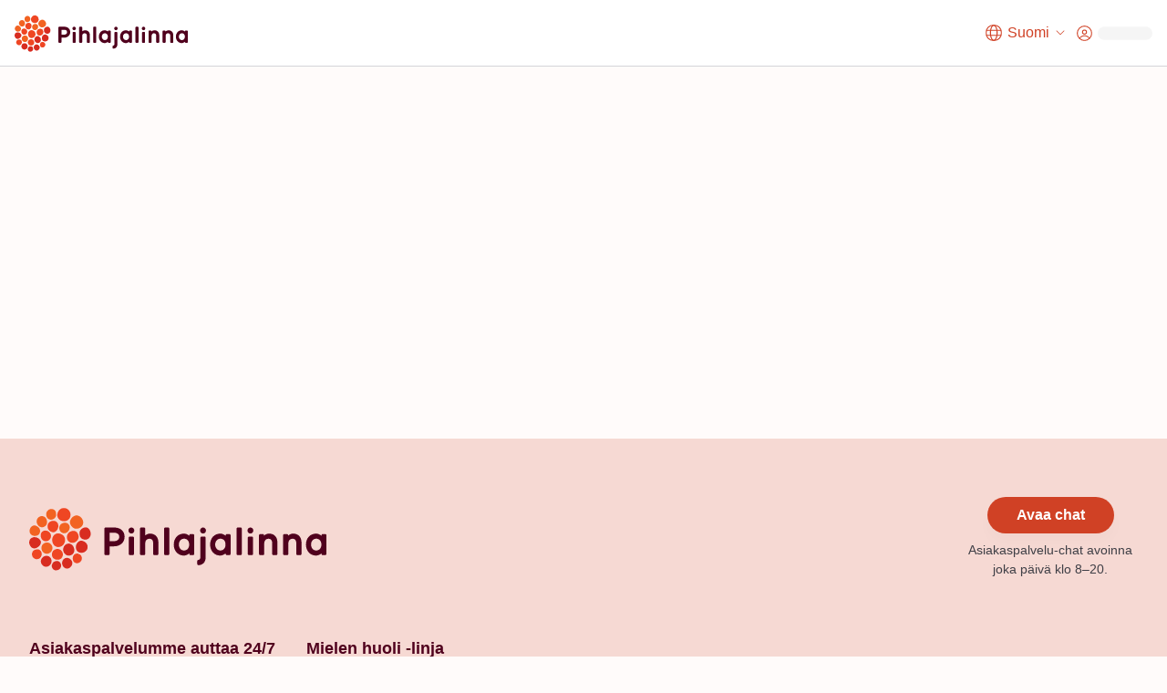

--- FILE ---
content_type: text/html; charset=utf-8
request_url: https://www.pihlajalinna.fi/ajanvaraus/yksityisasiakas?search=practitioner%3A1586&practitioner=practitioner%3A1586
body_size: 174473
content:
<!DOCTYPE html><html lang="fi"><head><meta charSet="utf-8"/><meta name="viewport" content="width=device-width"/><title>Ajanvaraus | Yksityisasiakas | Pihlajalinna</title><meta name="description" content="Pihlajalinna auttaa ihmisiä elämään parempaa elämää. Tarjoamme laadukkaita terveyspalveluja ympäri Suomea."/><meta property="og:title" content="Ajanvaraus | Yksityisasiakas | Pihlajalinna"/><meta property="og:type" content="website"/><meta property="og:description" content="Pihlajalinna auttaa ihmisiä elämään parempaa elämää. Tarjoamme laadukkaita terveyspalveluja ympäri Suomea."/><link rel="canonical" href="https://www.pihlajalinna.fi/ajanvaraus/yksityisasiakas"/><meta name="robots" content="noindex"/><meta name="next-head-count" content="9"/><meta name="theme-color" content="rgb(239, 70, 35)"/><style data-emotion="css-global 0"></style><style data-emotion="css-global 1y42vit">html{-webkit-font-smoothing:antialiased;-moz-osx-font-smoothing:grayscale;box-sizing:border-box;-webkit-text-size-adjust:100%;}*,*::before,*::after{box-sizing:inherit;}strong,b{font-weight:700;}body{margin:0;color:#3f3f46;font-size:16px;line-height:1.2;font-weight:400;font-family:Gotham A,Gotham B,sans-serif;background-color:#FFFBFA;}@media (max-width:960px){body{font-size:14px;}}@media print{body{background-color:rgb(255, 255, 255);}}body::backdrop{background-color:#FFFBFA;}</style><style data-emotion="css-global animation-c7515d">@-webkit-keyframes animation-c7515d{0%{opacity:1;}50%{opacity:0.4;}100%{opacity:1;}}@keyframes animation-c7515d{0%{opacity:1;}50%{opacity:0.4;}100%{opacity:1;}}</style><style data-emotion="css-global animation-61bdi0">@-webkit-keyframes animation-61bdi0{0%{-webkit-transform:rotate(0deg);-moz-transform:rotate(0deg);-ms-transform:rotate(0deg);transform:rotate(0deg);}100%{-webkit-transform:rotate(360deg);-moz-transform:rotate(360deg);-ms-transform:rotate(360deg);transform:rotate(360deg);}}@keyframes animation-61bdi0{0%{-webkit-transform:rotate(0deg);-moz-transform:rotate(0deg);-ms-transform:rotate(0deg);transform:rotate(0deg);}100%{-webkit-transform:rotate(360deg);-moz-transform:rotate(360deg);-ms-transform:rotate(360deg);transform:rotate(360deg);}}</style><style data-emotion="css-global animation-1o38n3e">@-webkit-keyframes animation-1o38n3e{0%{stroke-dasharray:1px,200px;stroke-dashoffset:0;}50%{stroke-dasharray:100px,200px;stroke-dashoffset:-15px;}100%{stroke-dasharray:1px,200px;stroke-dashoffset:-126px;}}@keyframes animation-1o38n3e{0%{stroke-dasharray:1px,200px;stroke-dashoffset:0;}50%{stroke-dasharray:100px,200px;stroke-dashoffset:-15px;}100%{stroke-dasharray:1px,200px;stroke-dashoffset:-126px;}}</style><style data-emotion="css 1fntiux 2do18 vw7fik 8uvfb7 zoh0dw 6ftegr 1ta9a3x enff6l 1bc0763 u4p24i 49tmwq s5d5qb n41cq7 1skhcac 158ubk7 awb4u2 1tp1pvq 1me2gch rr97j2 1wxaqej z4dzkh t5iprj lmzl00 1wbg23b 20fm42 1i3ps6w o9pnx8 1mdin9l zlgd6e 1jjwf1f 1epvi3a 4ejps8 13odlrs 164r41r 9fcpoq 8xl60i mpeq52 30z5pz ec3lfl 1g6ax51 1ilgst3 1fnj93q 1ceoa73 6cn8k7 1xo2l6p z28ss8 wchd8e zk24t6 f6dbuz h3qeza 1t0zeu5 13622p7 wc2eq4 15ro776 vvrak gx30tn 1mh7szh 1szjkmf a9dr37 wo38jv 1swf0ho qabv6g sk1zv0 msnsa4">@media (min-width:0px){.css-1fntiux{display:block;}}@media (min-width:960px){.css-1fntiux{display:none;}}.css-2do18{background-color:#fff;color:#27272A;-webkit-transition:box-shadow 300ms cubic-bezier(0.4, 0, 0.2, 1) 0ms;transition:box-shadow 300ms cubic-bezier(0.4, 0, 0.2, 1) 0ms;box-shadow:var(--Paper-shadow);background-image:var(--Paper-overlay);display:-webkit-box;display:-webkit-flex;display:-ms-flexbox;display:flex;-webkit-flex-direction:column;-ms-flex-direction:column;flex-direction:column;width:100%;box-sizing:border-box;-webkit-flex-shrink:0;-ms-flex-negative:0;flex-shrink:0;position:-webkit-sticky;position:sticky;z-index:1100;top:0;left:auto;right:0;--AppBar-background:#D04125;--AppBar-color:#fff;background-color:var(--AppBar-background);color:var(--AppBar-color);border-top:1px solid;border-color:#D4D4D8;background-color:white;color:#27272A;border-top:0px solid;}.css-vw7fik{box-sizing:border-box;display:-webkit-box;display:-webkit-flex;display:-ms-flexbox;display:flex;-webkit-box-flex-wrap:wrap;-webkit-flex-wrap:wrap;-ms-flex-wrap:wrap;flex-wrap:wrap;width:100%;-webkit-flex-direction:row;-ms-flex-direction:row;flex-direction:row;-webkit-align-items:center;-webkit-box-align:center;-ms-flex-align:center;align-items:center;-webkit-box-pack:justify;-webkit-justify-content:space-between;justify-content:space-between;height:60px;display:-webkit-box;display:-webkit-flex;display:-ms-flexbox;display:flex;-webkit-box-flex-wrap:nowrap;-webkit-flex-wrap:nowrap;-ms-flex-wrap:nowrap;flex-wrap:nowrap;}.css-8uvfb7{box-sizing:border-box;display:-webkit-box;display:-webkit-flex;display:-ms-flexbox;display:flex;-webkit-box-flex-wrap:wrap;-webkit-flex-wrap:wrap;-ms-flex-wrap:wrap;flex-wrap:wrap;width:100%;margin:0;-webkit-flex-direction:row;-ms-flex-direction:row;flex-direction:row;-webkit-flex-basis:0;-ms-flex-preferred-size:0;flex-basis:0;-webkit-box-flex:1;-webkit-flex-grow:1;-ms-flex-positive:1;flex-grow:1;max-width:100%;margin-left:16px;}@media (min-width:600px){.css-8uvfb7{-webkit-flex-basis:0;-ms-flex-preferred-size:0;flex-basis:0;-webkit-box-flex:1;-webkit-flex-grow:1;-ms-flex-positive:1;flex-grow:1;max-width:100%;}}@media (min-width:960px){.css-8uvfb7{-webkit-flex-basis:0;-ms-flex-preferred-size:0;flex-basis:0;-webkit-box-flex:1;-webkit-flex-grow:1;-ms-flex-positive:1;flex-grow:1;max-width:100%;}}@media (min-width:1280px){.css-8uvfb7{-webkit-flex-basis:0;-ms-flex-preferred-size:0;flex-basis:0;-webkit-box-flex:1;-webkit-flex-grow:1;-ms-flex-positive:1;flex-grow:1;max-width:100%;}}@media (min-width:1440px){.css-8uvfb7{-webkit-flex-basis:0;-ms-flex-preferred-size:0;flex-basis:0;-webkit-box-flex:1;-webkit-flex-grow:1;-ms-flex-positive:1;flex-grow:1;max-width:100%;}}@media (min-width:1920px){.css-8uvfb7{-webkit-flex-basis:0;-ms-flex-preferred-size:0;flex-basis:0;-webkit-box-flex:1;-webkit-flex-grow:1;-ms-flex-positive:1;flex-grow:1;max-width:100%;}}@media (min-width:2560px){.css-8uvfb7{-webkit-flex-basis:0;-ms-flex-preferred-size:0;flex-basis:0;-webkit-box-flex:1;-webkit-flex-grow:1;-ms-flex-positive:1;flex-grow:1;max-width:100%;}}.css-zoh0dw{height:50px;position:relative;}@media (min-width:0px){.css-zoh0dw{max-width:145px;width:100%;}}@media (min-width:600px){.css-zoh0dw{max-width:none;width:190px;}}.css-6ftegr{margin:0;font:inherit;line-height:inherit;letter-spacing:inherit;color:#D04125;-webkit-text-decoration:underline;text-decoration:underline;text-decoration-color:var(--Link-underlineColor);--Link-underlineColor:rgba(208, 65, 37, 0.4);-webkit-text-decoration:none;text-decoration:none;display:-webkit-box;display:-webkit-flex;display:-ms-flexbox;display:flex;height:100%;position:relative;width:100%;}.css-6ftegr:hover{text-decoration-color:inherit;}.css-6ftegr:hover{color:#A6341E;}.css-6ftegr:focus{-webkit-text-decoration:underline;text-decoration:underline;}.css-6ftegr:focus-visible{outline:2px solid;outline-color:#005D8440;}.css-1ta9a3x{box-sizing:border-box;margin:0;-webkit-flex-direction:row;-ms-flex-direction:row;flex-direction:row;border-left:1px solid;border-color:#D4D4D8;}.css-enff6l{display:-webkit-box;display:-webkit-flex;display:-ms-flexbox;display:flex;-webkit-flex-direction:row-reverse;-ms-flex-direction:row-reverse;flex-direction:row-reverse;-webkit-align-items:center;-webkit-box-align:center;-ms-flex-align:center;align-items:center;margin-right:0px;}.css-1bc0763{display:-webkit-inline-box;display:-webkit-inline-flex;display:-ms-inline-flexbox;display:inline-flex;-webkit-align-items:center;-webkit-box-align:center;-ms-flex-align:center;align-items:center;-webkit-box-pack:center;-ms-flex-pack:center;-webkit-justify-content:center;justify-content:center;position:relative;box-sizing:border-box;-webkit-tap-highlight-color:transparent;background-color:transparent;outline:0;border:0;margin:0;border-radius:0;padding:0;cursor:pointer;-webkit-user-select:none;-moz-user-select:none;-ms-user-select:none;user-select:none;vertical-align:middle;-moz-appearance:none;-webkit-appearance:none;-webkit-text-decoration:none;text-decoration:none;color:inherit;line-height:1;font-weight:700;font-family:Satoshi,sans-serif;font-size:0.875rem;min-width:64px;padding:6px 16px;border:0;border-radius:8px;-webkit-transition:background-color 250ms cubic-bezier(0.4, 0, 0.2, 1) 0ms,box-shadow 250ms cubic-bezier(0.4, 0, 0.2, 1) 0ms,border-color 250ms cubic-bezier(0.4, 0, 0.2, 1) 0ms,color 250ms cubic-bezier(0.4, 0, 0.2, 1) 0ms;transition:background-color 250ms cubic-bezier(0.4, 0, 0.2, 1) 0ms,box-shadow 250ms cubic-bezier(0.4, 0, 0.2, 1) 0ms,border-color 250ms cubic-bezier(0.4, 0, 0.2, 1) 0ms,color 250ms cubic-bezier(0.4, 0, 0.2, 1) 0ms;padding:6px 8px;color:var(--variant-textColor);background-color:var(--variant-textBg);--variant-textColor:#D04125;--variant-outlinedColor:#D04125;--variant-outlinedBorder:rgba(208, 65, 37, 0.5);--variant-containedColor:#fff;--variant-containedBg:#D04125;-webkit-transition:background-color 250ms cubic-bezier(0.4, 0, 0.2, 1) 0ms,box-shadow 250ms cubic-bezier(0.4, 0, 0.2, 1) 0ms,border-color 250ms cubic-bezier(0.4, 0, 0.2, 1) 0ms;transition:background-color 250ms cubic-bezier(0.4, 0, 0.2, 1) 0ms,box-shadow 250ms cubic-bezier(0.4, 0, 0.2, 1) 0ms,border-color 250ms cubic-bezier(0.4, 0, 0.2, 1) 0ms;overflow-wrap:anywhere;text-align:center;font-size:18px;min-height:48px;padding:8px 32px;border-radius:0;min-width:72px;height:60px;-webkit-flex-direction:column;-ms-flex-direction:column;flex-direction:column;}.css-1bc0763::-moz-focus-inner{border-style:none;}.css-1bc0763.Mui-disabled{pointer-events:none;cursor:default;}@media print{.css-1bc0763{-webkit-print-color-adjust:exact;color-adjust:exact;}}.css-1bc0763:hover{-webkit-text-decoration:none;text-decoration:none;}.css-1bc0763.Mui-disabled{color:rgba(0, 0, 0, 0.26);}@media (hover: hover){.css-1bc0763:hover{--variant-containedBg:#A6341E;--variant-textBg:rgba(208, 65, 37, 0.04);--variant-outlinedBorder:#D04125;--variant-outlinedBg:rgba(208, 65, 37, 0.04);}}.css-1bc0763.MuiButton-loading{color:transparent;}.css-1bc0763:focus-visible{outline:-webkit-focus-ring-color auto 1px;}.css-1bc0763:not(".MuiButton-text"):focus{outline:2px solid;outline-color:#004a69;outline-offset:-2px;box-shadow:0px 0px 0px 4px #005D8440;}.css-1bc0763.MuiButton-text{font-size:16px;line-height:1.4;overflow-wrap:break-word;padding:0px;min-height:auto;vertical-align:baseline;border-radius:0;outline-offset:1px;}.css-1bc0763.MuiButton-containedPrimary:hover{color:#fff;}.css-1bc0763:hover{color:#A6341E;background-color:transparent;}.css-1bc0763:focus{color:#A6341E;-webkit-text-decoration:underline;text-decoration:underline;background-color:transparent;}.css-u4p24i{display:-webkit-box;display:-webkit-flex;display:-ms-flexbox;display:flex;-webkit-flex-direction:row;-ms-flex-direction:row;flex-direction:row;-webkit-align-items:center;-webkit-box-align:center;-ms-flex-align:center;align-items:center;}.css-49tmwq{-webkit-user-select:none;-moz-user-select:none;-ms-user-select:none;user-select:none;width:1em;height:1em;display:inline-block;-webkit-flex-shrink:0;-ms-flex-negative:0;flex-shrink:0;-webkit-transition:fill 200ms cubic-bezier(0.4, 0, 0.2, 1) 0ms;transition:fill 200ms cubic-bezier(0.4, 0, 0.2, 1) 0ms;fill:currentColor;font-size:1.5rem;height:24px;width:24px;}.css-s5d5qb{-webkit-user-select:none;-moz-user-select:none;-ms-user-select:none;user-select:none;width:1em;height:1em;display:inline-block;-webkit-flex-shrink:0;-ms-flex-negative:0;flex-shrink:0;-webkit-transition:fill 200ms cubic-bezier(0.4, 0, 0.2, 1) 0ms;transition:fill 200ms cubic-bezier(0.4, 0, 0.2, 1) 0ms;fill:currentColor;font-size:1.5rem;height:16px;width:16px;}.css-n41cq7{margin:0;font-size:16px;line-height:24px;overflow-wrap:break-word;color:#3F3F46;font-family:Satoshi,sans-serif;font-weight:400;font-weight:500;white-space:nowrap;color:#27272A;position:relative;line-height:1.4;font-size:12px;padding-left:8px;padding-right:8px;}.css-1skhcac{margin:0;-webkit-flex-shrink:0;-ms-flex-negative:0;flex-shrink:0;border-width:0;border-style:solid;border-color:#D4D4D8;border-bottom-width:thin;height:100%;border-bottom-width:0;border-right-width:thin;-webkit-align-self:stretch;-ms-flex-item-align:stretch;align-self:stretch;height:auto;border-color:#D4D4D8;}.css-158ubk7{display:-webkit-inline-box;display:-webkit-inline-flex;display:-ms-inline-flexbox;display:inline-flex;-webkit-align-items:center;-webkit-box-align:center;-ms-flex-align:center;align-items:center;-webkit-box-pack:center;-ms-flex-pack:center;-webkit-justify-content:center;justify-content:center;position:relative;box-sizing:border-box;-webkit-tap-highlight-color:transparent;background-color:transparent;outline:0;border:0;margin:0;border-radius:0;padding:0;cursor:pointer;-webkit-user-select:none;-moz-user-select:none;-ms-user-select:none;user-select:none;vertical-align:middle;-moz-appearance:none;-webkit-appearance:none;-webkit-text-decoration:none;text-decoration:none;color:inherit;line-height:1;font-weight:700;font-family:Satoshi,sans-serif;font-size:0.875rem;min-width:64px;padding:6px 16px;border:0;border-radius:8px;-webkit-transition:background-color 250ms cubic-bezier(0.4, 0, 0.2, 1) 0ms,box-shadow 250ms cubic-bezier(0.4, 0, 0.2, 1) 0ms,border-color 250ms cubic-bezier(0.4, 0, 0.2, 1) 0ms,color 250ms cubic-bezier(0.4, 0, 0.2, 1) 0ms;transition:background-color 250ms cubic-bezier(0.4, 0, 0.2, 1) 0ms,box-shadow 250ms cubic-bezier(0.4, 0, 0.2, 1) 0ms,border-color 250ms cubic-bezier(0.4, 0, 0.2, 1) 0ms,color 250ms cubic-bezier(0.4, 0, 0.2, 1) 0ms;padding:6px 8px;color:var(--variant-textColor);background-color:var(--variant-textBg);--variant-textColor:#D04125;--variant-outlinedColor:#D04125;--variant-outlinedBorder:rgba(208, 65, 37, 0.5);--variant-containedColor:#fff;--variant-containedBg:#D04125;-webkit-transition:background-color 250ms cubic-bezier(0.4, 0, 0.2, 1) 0ms,box-shadow 250ms cubic-bezier(0.4, 0, 0.2, 1) 0ms,border-color 250ms cubic-bezier(0.4, 0, 0.2, 1) 0ms;transition:background-color 250ms cubic-bezier(0.4, 0, 0.2, 1) 0ms,box-shadow 250ms cubic-bezier(0.4, 0, 0.2, 1) 0ms,border-color 250ms cubic-bezier(0.4, 0, 0.2, 1) 0ms;overflow-wrap:anywhere;text-align:center;font-size:18px;min-height:48px;padding:8px 32px;border-radius:0;min-width:60px;height:60px;-webkit-flex-direction:column;-ms-flex-direction:column;flex-direction:column;}.css-158ubk7::-moz-focus-inner{border-style:none;}.css-158ubk7.Mui-disabled{pointer-events:none;cursor:default;}@media print{.css-158ubk7{-webkit-print-color-adjust:exact;color-adjust:exact;}}.css-158ubk7:hover{-webkit-text-decoration:none;text-decoration:none;}.css-158ubk7.Mui-disabled{color:rgba(0, 0, 0, 0.26);}@media (hover: hover){.css-158ubk7:hover{--variant-containedBg:#A6341E;--variant-textBg:rgba(208, 65, 37, 0.04);--variant-outlinedBorder:#D04125;--variant-outlinedBg:rgba(208, 65, 37, 0.04);}}.css-158ubk7.MuiButton-loading{color:transparent;}.css-158ubk7:focus-visible{outline:-webkit-focus-ring-color auto 1px;}.css-158ubk7:not(".MuiButton-text"):focus{outline:2px solid;outline-color:#004a69;outline-offset:-2px;box-shadow:0px 0px 0px 4px #005D8440;}.css-158ubk7.MuiButton-text{font-size:16px;line-height:1.4;overflow-wrap:break-word;padding:0px;min-height:auto;vertical-align:baseline;border-radius:0;outline-offset:1px;}.css-158ubk7.MuiButton-containedPrimary:hover{color:#fff;}.css-158ubk7:hover{color:#A6341E;background-color:transparent;}.css-158ubk7:focus{color:#A6341E;-webkit-text-decoration:underline;text-decoration:underline;background-color:transparent;}.css-awb4u2{display:block;background-color:rgba(39, 39, 42, 0.11);height:1.2em;margin-top:0;margin-bottom:0;height:auto;transform-origin:0 55%;-webkit-transform:scale(1, 0.60);-moz-transform:scale(1, 0.60);-ms-transform:scale(1, 0.60);transform:scale(1, 0.60);border-radius:8px/13.3px;-webkit-animation:animation-c7515d 2s ease-in-out 0.5s infinite;animation:animation-c7515d 2s ease-in-out 0.5s infinite;width:45px;}.css-awb4u2:empty:before{content:"\00a0";}.css-1tp1pvq{margin:0;-webkit-flex-shrink:0;-ms-flex-negative:0;flex-shrink:0;border-width:0;border-style:solid;border-color:#D4D4D8;border-bottom-width:thin;border-color:#D4D4D8;}@media (min-width:0px){.css-1me2gch{display:none;}}@media (min-width:960px){.css-1me2gch{display:block;}}.css-rr97j2{box-sizing:border-box;display:-webkit-box;display:-webkit-flex;display:-ms-flexbox;display:flex;-webkit-box-flex-wrap:wrap;-webkit-flex-wrap:wrap;-ms-flex-wrap:wrap;flex-wrap:wrap;width:100%;-webkit-flex-direction:row;-ms-flex-direction:row;flex-direction:row;-webkit-align-items:center;-webkit-box-align:center;-ms-flex-align:center;align-items:center;-webkit-box-pack:justify;-webkit-justify-content:space-between;justify-content:space-between;height:72px;display:-webkit-box;display:-webkit-flex;display:-ms-flexbox;display:flex;-webkit-box-flex-wrap:nowrap;-webkit-flex-wrap:nowrap;-ms-flex-wrap:nowrap;flex-wrap:nowrap;}.css-1wxaqej{box-sizing:border-box;margin:0;-webkit-flex-direction:row;-ms-flex-direction:row;flex-direction:row;}.css-z4dzkh{display:-webkit-box;display:-webkit-flex;display:-ms-flexbox;display:flex;-webkit-flex-direction:row;-ms-flex-direction:row;flex-direction:row;-webkit-align-items:center;-webkit-box-align:center;-ms-flex-align:center;align-items:center;margin-right:16px;}.css-z4dzkh>:not(style):not(style){margin:0;}.css-z4dzkh>:not(style)~:not(style){margin-left:8px;}.css-t5iprj{display:-webkit-inline-box;display:-webkit-inline-flex;display:-ms-inline-flexbox;display:inline-flex;-webkit-align-items:center;-webkit-box-align:center;-ms-flex-align:center;align-items:center;-webkit-box-pack:center;-ms-flex-pack:center;-webkit-justify-content:center;justify-content:center;position:relative;box-sizing:border-box;-webkit-tap-highlight-color:transparent;background-color:transparent;outline:0;border:0;margin:0;border-radius:0;padding:0;cursor:pointer;-webkit-user-select:none;-moz-user-select:none;-ms-user-select:none;user-select:none;vertical-align:middle;-moz-appearance:none;-webkit-appearance:none;-webkit-text-decoration:none;text-decoration:none;color:inherit;line-height:1;font-weight:700;font-family:Satoshi,sans-serif;font-size:0.875rem;min-width:64px;padding:6px 16px;border:0;border-radius:8px;-webkit-transition:background-color 250ms cubic-bezier(0.4, 0, 0.2, 1) 0ms,box-shadow 250ms cubic-bezier(0.4, 0, 0.2, 1) 0ms,border-color 250ms cubic-bezier(0.4, 0, 0.2, 1) 0ms,color 250ms cubic-bezier(0.4, 0, 0.2, 1) 0ms;transition:background-color 250ms cubic-bezier(0.4, 0, 0.2, 1) 0ms,box-shadow 250ms cubic-bezier(0.4, 0, 0.2, 1) 0ms,border-color 250ms cubic-bezier(0.4, 0, 0.2, 1) 0ms,color 250ms cubic-bezier(0.4, 0, 0.2, 1) 0ms;padding:6px 8px;color:var(--variant-textColor);background-color:var(--variant-textBg);--variant-textColor:#D04125;--variant-outlinedColor:#D04125;--variant-outlinedBorder:rgba(208, 65, 37, 0.5);--variant-containedColor:#fff;--variant-containedBg:#D04125;-webkit-transition:background-color 250ms cubic-bezier(0.4, 0, 0.2, 1) 0ms,box-shadow 250ms cubic-bezier(0.4, 0, 0.2, 1) 0ms,border-color 250ms cubic-bezier(0.4, 0, 0.2, 1) 0ms;transition:background-color 250ms cubic-bezier(0.4, 0, 0.2, 1) 0ms,box-shadow 250ms cubic-bezier(0.4, 0, 0.2, 1) 0ms,border-color 250ms cubic-bezier(0.4, 0, 0.2, 1) 0ms;overflow-wrap:anywhere;text-align:center;font-size:18px;min-height:48px;padding:8px 32px;border-radius:34px;}.css-t5iprj::-moz-focus-inner{border-style:none;}.css-t5iprj.Mui-disabled{pointer-events:none;cursor:default;}@media print{.css-t5iprj{-webkit-print-color-adjust:exact;color-adjust:exact;}}.css-t5iprj:hover{-webkit-text-decoration:none;text-decoration:none;}.css-t5iprj.Mui-disabled{color:rgba(0, 0, 0, 0.26);}@media (hover: hover){.css-t5iprj:hover{--variant-containedBg:#A6341E;--variant-textBg:rgba(208, 65, 37, 0.04);--variant-outlinedBorder:#D04125;--variant-outlinedBg:rgba(208, 65, 37, 0.04);}}.css-t5iprj.MuiButton-loading{color:transparent;}.css-t5iprj:focus-visible{outline:-webkit-focus-ring-color auto 1px;}.css-t5iprj:not(".MuiButton-text"):focus{outline:2px solid;outline-color:#004a69;outline-offset:-2px;box-shadow:0px 0px 0px 4px #005D8440;}.css-t5iprj.MuiButton-text{font-size:16px;line-height:1.4;overflow-wrap:break-word;padding:0px;min-height:auto;vertical-align:baseline;border-radius:0;outline-offset:1px;}.css-t5iprj.MuiButton-containedPrimary:hover{color:#fff;}.css-t5iprj:hover{color:#A6341E;background-color:transparent;}.css-t5iprj:focus{color:#A6341E;-webkit-text-decoration:underline;text-decoration:underline;background-color:transparent;}.css-lmzl00{display:-webkit-box;display:-webkit-flex;display:-ms-flexbox;display:flex;-webkit-flex-direction:row;-ms-flex-direction:row;flex-direction:row;-webkit-align-items:center;-webkit-box-align:center;-ms-flex-align:center;align-items:center;}.css-lmzl00>:not(style):not(style){margin:0;}.css-lmzl00>:not(style)~:not(style){margin-left:4px;}.css-1wbg23b{-webkit-user-select:none;-moz-user-select:none;-ms-user-select:none;user-select:none;width:1em;height:1em;display:inline-block;-webkit-flex-shrink:0;-ms-flex-negative:0;flex-shrink:0;-webkit-transition:fill 200ms cubic-bezier(0.4, 0, 0.2, 1) 0ms;transition:fill 200ms cubic-bezier(0.4, 0, 0.2, 1) 0ms;fill:currentColor;font-size:1.5rem;height:22px;width:22px;}.css-20fm42{margin:0;font-size:16px;line-height:24px;overflow-wrap:break-word;color:#3F3F46;font-family:Satoshi,sans-serif;font-weight:400;font-weight:500;white-space:nowrap;color:inherit;position:relative;max-width:180px;overflow:hidden;text-overflow:ellipsis;}.css-1i3ps6w{-webkit-user-select:none;-moz-user-select:none;-ms-user-select:none;user-select:none;width:1em;height:1em;display:inline-block;-webkit-flex-shrink:0;-ms-flex-negative:0;flex-shrink:0;-webkit-transition:fill 200ms cubic-bezier(0.4, 0, 0.2, 1) 0ms;transition:fill 200ms cubic-bezier(0.4, 0, 0.2, 1) 0ms;fill:currentColor;font-size:1.5rem;height:21px;width:21px;}.css-o9pnx8{display:block;background-color:rgba(39, 39, 42, 0.11);height:1.2em;margin-top:0;margin-bottom:0;height:auto;transform-origin:0 55%;-webkit-transform:scale(1, 0.60);-moz-transform:scale(1, 0.60);-ms-transform:scale(1, 0.60);transform:scale(1, 0.60);border-radius:8px/13.3px;-webkit-animation:animation-c7515d 2s ease-in-out 0.5s infinite;animation:animation-c7515d 2s ease-in-out 0.5s infinite;width:60px;}.css-o9pnx8:empty:before{content:"\00a0";}.css-1mdin9l{height:50vh;display:-webkit-box;display:-webkit-flex;display:-ms-flexbox;display:flex;}.css-zlgd6e{display:-webkit-box;display:-webkit-flex;display:-ms-flexbox;display:flex;-webkit-box-pack:center;-ms-flex-pack:center;-webkit-justify-content:center;justify-content:center;-webkit-align-items:center;-webkit-box-align:center;-ms-flex-align:center;align-items:center;-webkit-flex:1;-ms-flex:1;flex:1;}.css-1jjwf1f{margin-left:0px;}.css-1epvi3a{display:inline-block;-webkit-animation:animation-61bdi0 1.4s linear infinite;animation:animation-61bdi0 1.4s linear infinite;color:rgb(239, 70, 35);color:#D04125;}.css-4ejps8{display:block;}.css-13odlrs{stroke:currentColor;stroke-dasharray:80px,200px;stroke-dashoffset:0;-webkit-animation:animation-1o38n3e 1.4s ease-in-out infinite;animation:animation-1o38n3e 1.4s ease-in-out infinite;}.css-164r41r{margin-top:8px;}.css-9fcpoq{margin:0;font-size:16px;line-height:1.2;font-weight:400;font-family:Gotham A,Gotham B,sans-serif;}@media (max-width:960px){.css-9fcpoq{font-size:14px;}}.css-8xl60i{margin-top:auto;}.css-mpeq52{background-color:#F6D9D3;margin-top:48px;}.css-30z5pz{width:100%;margin-left:auto;box-sizing:border-box;margin-right:auto;padding-left:16px;padding-right:16px;margin-top:8px;}@media (min-width:600px){.css-30z5pz{padding-left:24px;padding-right:24px;}}@media (min-width:1440px){.css-30z5pz{max-width:1440px;}}@media (min-width:960px){.css-30z5pz{padding:0px 16px;}}@media (min-width:1280px){.css-30z5pz{padding:0px 32px;}}@media (min-width:0px){.css-30z5pz{padding-top:32px;padding-bottom:32px;}}@media (min-width:600px){.css-30z5pz{padding-top:64px;padding-bottom:64px;}}.css-ec3lfl{box-sizing:border-box;display:-webkit-box;display:-webkit-flex;display:-ms-flexbox;display:flex;-webkit-box-flex-wrap:wrap;-webkit-flex-wrap:wrap;-ms-flex-wrap:wrap;flex-wrap:wrap;width:100%;-webkit-flex-direction:row;-ms-flex-direction:row;flex-direction:row;width:calc(100% + 24px);margin-left:calc(-1 * 24px);margin-bottom:40px;-webkit-align-items:center;-webkit-box-align:center;-ms-flex-align:center;align-items:center;-webkit-box-pack:justify;-webkit-justify-content:space-between;justify-content:space-between;}@media (min-width:0px){.css-ec3lfl{margin-top:calc(-1 * 24px);}.css-ec3lfl>.MuiGrid-item{padding-top:24px;}}@media (min-width:600px){.css-ec3lfl{margin-top:calc(-1 * 8px);}.css-ec3lfl>.MuiGrid-item{padding-top:8px;}}.css-ec3lfl>.MuiGrid-item{padding-left:24px;}@media (min-width:0px){.css-ec3lfl{-webkit-flex-direction:column;-ms-flex-direction:column;flex-direction:column;}}@media (min-width:600px){.css-ec3lfl{-webkit-flex-direction:row;-ms-flex-direction:row;flex-direction:row;}}.css-1g6ax51{box-sizing:border-box;margin:0;-webkit-flex-direction:row;-ms-flex-direction:row;flex-direction:row;-webkit-align-self:center;-ms-flex-item-align:center;align-self:center;}.css-1ilgst3{position:relative;}@media (min-width:0px){.css-1ilgst3{height:60px;width:280px;}}@media (min-width:960px){.css-1ilgst3{height:80px;width:326px;}}.css-1fnj93q{box-sizing:border-box;display:-webkit-box;display:-webkit-flex;display:-ms-flexbox;display:flex;-webkit-box-flex-wrap:wrap;-webkit-flex-wrap:wrap;-ms-flex-wrap:wrap;flex-wrap:wrap;width:100%;margin:0;-webkit-flex-direction:row;-ms-flex-direction:row;flex-direction:row;-webkit-flex-basis:0;-ms-flex-preferred-size:0;flex-basis:0;-webkit-box-flex:1;-webkit-flex-grow:1;-ms-flex-positive:1;flex-grow:1;max-width:100%;}@media (min-width:600px){.css-1fnj93q{-webkit-flex-basis:0;-ms-flex-preferred-size:0;flex-basis:0;-webkit-box-flex:1;-webkit-flex-grow:1;-ms-flex-positive:1;flex-grow:1;max-width:100%;}}@media (min-width:960px){.css-1fnj93q{-webkit-flex-basis:0;-ms-flex-preferred-size:0;flex-basis:0;-webkit-box-flex:1;-webkit-flex-grow:1;-ms-flex-positive:1;flex-grow:1;max-width:100%;}}@media (min-width:1280px){.css-1fnj93q{-webkit-flex-basis:0;-ms-flex-preferred-size:0;flex-basis:0;-webkit-box-flex:1;-webkit-flex-grow:1;-ms-flex-positive:1;flex-grow:1;max-width:100%;}}@media (min-width:1440px){.css-1fnj93q{-webkit-flex-basis:0;-ms-flex-preferred-size:0;flex-basis:0;-webkit-box-flex:1;-webkit-flex-grow:1;-ms-flex-positive:1;flex-grow:1;max-width:100%;}}@media (min-width:1920px){.css-1fnj93q{-webkit-flex-basis:0;-ms-flex-preferred-size:0;flex-basis:0;-webkit-box-flex:1;-webkit-flex-grow:1;-ms-flex-positive:1;flex-grow:1;max-width:100%;}}@media (min-width:2560px){.css-1fnj93q{-webkit-flex-basis:0;-ms-flex-preferred-size:0;flex-basis:0;-webkit-box-flex:1;-webkit-flex-grow:1;-ms-flex-positive:1;flex-grow:1;max-width:100%;}}@media (min-width:0px){.css-1fnj93q{-webkit-box-pack:center;-ms-flex-pack:center;-webkit-justify-content:center;justify-content:center;}}@media (min-width:600px){.css-1fnj93q{-webkit-box-pack:end;-ms-flex-pack:end;-webkit-justify-content:flex-end;justify-content:flex-end;}}.css-1ceoa73{box-sizing:border-box;margin:0;-webkit-flex-direction:row;-ms-flex-direction:row;flex-direction:row;-webkit-flex-basis:auto;-ms-flex-preferred-size:auto;flex-basis:auto;-webkit-box-flex:0;-webkit-flex-grow:0;-ms-flex-positive:0;flex-grow:0;-webkit-flex-shrink:0;-ms-flex-negative:0;flex-shrink:0;max-width:none;width:auto;-webkit-align-items:center;-webkit-box-align:center;-ms-flex-align:center;align-items:center;}@media (min-width:600px){.css-1ceoa73{-webkit-flex-basis:auto;-ms-flex-preferred-size:auto;flex-basis:auto;-webkit-box-flex:0;-webkit-flex-grow:0;-ms-flex-positive:0;flex-grow:0;-webkit-flex-shrink:0;-ms-flex-negative:0;flex-shrink:0;max-width:none;width:auto;}}@media (min-width:960px){.css-1ceoa73{-webkit-flex-basis:auto;-ms-flex-preferred-size:auto;flex-basis:auto;-webkit-box-flex:0;-webkit-flex-grow:0;-ms-flex-positive:0;flex-grow:0;-webkit-flex-shrink:0;-ms-flex-negative:0;flex-shrink:0;max-width:none;width:auto;}}@media (min-width:1280px){.css-1ceoa73{-webkit-flex-basis:auto;-ms-flex-preferred-size:auto;flex-basis:auto;-webkit-box-flex:0;-webkit-flex-grow:0;-ms-flex-positive:0;flex-grow:0;-webkit-flex-shrink:0;-ms-flex-negative:0;flex-shrink:0;max-width:none;width:auto;}}@media (min-width:1440px){.css-1ceoa73{-webkit-flex-basis:auto;-ms-flex-preferred-size:auto;flex-basis:auto;-webkit-box-flex:0;-webkit-flex-grow:0;-ms-flex-positive:0;flex-grow:0;-webkit-flex-shrink:0;-ms-flex-negative:0;flex-shrink:0;max-width:none;width:auto;}}@media (min-width:1920px){.css-1ceoa73{-webkit-flex-basis:auto;-ms-flex-preferred-size:auto;flex-basis:auto;-webkit-box-flex:0;-webkit-flex-grow:0;-ms-flex-positive:0;flex-grow:0;-webkit-flex-shrink:0;-ms-flex-negative:0;flex-shrink:0;max-width:none;width:auto;}}@media (min-width:2560px){.css-1ceoa73{-webkit-flex-basis:auto;-ms-flex-preferred-size:auto;flex-basis:auto;-webkit-box-flex:0;-webkit-flex-grow:0;-ms-flex-positive:0;flex-grow:0;-webkit-flex-shrink:0;-ms-flex-negative:0;flex-shrink:0;max-width:none;width:auto;}}@media (min-width:0px){.css-1ceoa73{margin-left:unset;}}@media (min-width:600px){.css-1ceoa73{margin-left:auto;}}.css-6cn8k7{display:-webkit-box;display:-webkit-flex;display:-ms-flexbox;display:flex;-webkit-flex-direction:column;-ms-flex-direction:column;flex-direction:column;}@media (min-width:0px){.css-6cn8k7{-webkit-align-items:center;-webkit-box-align:center;-ms-flex-align:center;align-items:center;}}.css-1xo2l6p{display:-webkit-inline-box;display:-webkit-inline-flex;display:-ms-inline-flexbox;display:inline-flex;-webkit-align-items:center;-webkit-box-align:center;-ms-flex-align:center;align-items:center;-webkit-box-pack:center;-ms-flex-pack:center;-webkit-justify-content:center;justify-content:center;position:relative;box-sizing:border-box;-webkit-tap-highlight-color:transparent;background-color:transparent;outline:0;border:0;margin:0;border-radius:0;padding:0;cursor:pointer;-webkit-user-select:none;-moz-user-select:none;-ms-user-select:none;user-select:none;vertical-align:middle;-moz-appearance:none;-webkit-appearance:none;-webkit-text-decoration:none;text-decoration:none;color:inherit;line-height:1;font-weight:700;font-family:Satoshi,sans-serif;font-size:0.875rem;min-width:64px;padding:6px 16px;border:0;border-radius:8px;-webkit-transition:background-color 250ms cubic-bezier(0.4, 0, 0.2, 1) 0ms,box-shadow 250ms cubic-bezier(0.4, 0, 0.2, 1) 0ms,border-color 250ms cubic-bezier(0.4, 0, 0.2, 1) 0ms,color 250ms cubic-bezier(0.4, 0, 0.2, 1) 0ms;transition:background-color 250ms cubic-bezier(0.4, 0, 0.2, 1) 0ms,box-shadow 250ms cubic-bezier(0.4, 0, 0.2, 1) 0ms,border-color 250ms cubic-bezier(0.4, 0, 0.2, 1) 0ms,color 250ms cubic-bezier(0.4, 0, 0.2, 1) 0ms;color:var(--variant-containedColor);background-color:var(--variant-containedBg);box-shadow:0px 10px 15px 0px rgba(0, 0, 0, 0.02);--variant-textColor:#D04125;--variant-outlinedColor:#D04125;--variant-outlinedBorder:rgba(208, 65, 37, 0.5);--variant-containedColor:#fff;--variant-containedBg:#D04125;padding:4px 10px;font-size:0.8125rem;-webkit-transition:background-color 250ms cubic-bezier(0.4, 0, 0.2, 1) 0ms,box-shadow 250ms cubic-bezier(0.4, 0, 0.2, 1) 0ms,border-color 250ms cubic-bezier(0.4, 0, 0.2, 1) 0ms;transition:background-color 250ms cubic-bezier(0.4, 0, 0.2, 1) 0ms,box-shadow 250ms cubic-bezier(0.4, 0, 0.2, 1) 0ms,border-color 250ms cubic-bezier(0.4, 0, 0.2, 1) 0ms;overflow-wrap:anywhere;text-align:center;font-size:16px;min-height:40px;padding:6px 32px;border-radius:34px;}.css-1xo2l6p::-moz-focus-inner{border-style:none;}.css-1xo2l6p.Mui-disabled{pointer-events:none;cursor:default;}@media print{.css-1xo2l6p{-webkit-print-color-adjust:exact;color-adjust:exact;}}.css-1xo2l6p:hover{-webkit-text-decoration:none;text-decoration:none;}.css-1xo2l6p.Mui-disabled{color:rgba(0, 0, 0, 0.26);}.css-1xo2l6p:hover{box-shadow:none;}@media (hover: none){.css-1xo2l6p:hover{box-shadow:0px 10px 15px 0px rgba(0, 0, 0, 0.02);}}.css-1xo2l6p:active{box-shadow:none;}.css-1xo2l6p.Mui-focusVisible{box-shadow:none;}.css-1xo2l6p.Mui-disabled{color:rgba(0, 0, 0, 0.26);box-shadow:none;background-color:rgba(0, 0, 0, 0.12);}@media (hover: hover){.css-1xo2l6p:hover{--variant-containedBg:#A6341E;--variant-textBg:rgba(208, 65, 37, 0.04);--variant-outlinedBorder:#D04125;--variant-outlinedBg:rgba(208, 65, 37, 0.04);}}.css-1xo2l6p.MuiButton-loading{color:transparent;}.css-1xo2l6p:focus-visible{outline:-webkit-focus-ring-color auto 1px;}.css-1xo2l6p:not(".MuiButton-text"):focus{outline:2px solid;outline-color:#004a69;outline-offset:-2px;box-shadow:0px 0px 0px 4px #005D8440;}.css-1xo2l6p.MuiButton-text{font-size:16px;line-height:1.4;overflow-wrap:break-word;padding:0px;min-height:auto;vertical-align:baseline;border-radius:0;outline-offset:1px;}.css-1xo2l6p.MuiButton-containedPrimary:hover{color:#fff;}.css-z28ss8{text-align:center;margin-top:8px;}@media (min-width:600px){.css-z28ss8{max-width:192px;}}.css-wchd8e{margin:0;font-size:14px;line-height:21px;overflow-wrap:break-word;color:#3F3F46;font-family:Satoshi,sans-serif;font-weight:400;position:relative;}.css-zk24t6{box-sizing:border-box;display:-webkit-box;display:-webkit-flex;display:-ms-flexbox;display:flex;-webkit-box-flex-wrap:wrap;-webkit-flex-wrap:wrap;-ms-flex-wrap:wrap;flex-wrap:wrap;width:100%;-webkit-flex-direction:row;-ms-flex-direction:row;flex-direction:row;margin-top:calc(-1 * 16px);width:calc(100% + 16px);margin-left:calc(-1 * 16px);margin-bottom:40px;-webkit-box-pack:start;-ms-flex-pack:start;-webkit-justify-content:flex-start;justify-content:flex-start;}.css-zk24t6>.MuiGrid-item{padding-top:16px;}.css-zk24t6>.MuiGrid-item{padding-left:16px;}.css-f6dbuz{box-sizing:border-box;display:-webkit-box;display:-webkit-flex;display:-ms-flexbox;display:flex;-webkit-box-flex-wrap:wrap;-webkit-flex-wrap:wrap;-ms-flex-wrap:wrap;flex-wrap:wrap;width:100%;-webkit-flex-direction:row;-ms-flex-direction:row;flex-direction:row;gap:32px;}.css-h3qeza{box-sizing:border-box;margin:0;-webkit-flex-direction:row;-ms-flex-direction:row;flex-direction:row;}@media (min-width:960px){.css-h3qeza{-webkit-flex-basis:33.333333%;-ms-flex-preferred-size:33.333333%;flex-basis:33.333333%;-webkit-box-flex:0;-webkit-flex-grow:0;-ms-flex-positive:0;flex-grow:0;max-width:33.333333%;}}@media (min-width:1280px){.css-h3qeza{-webkit-flex-basis:25%;-ms-flex-preferred-size:25%;flex-basis:25%;-webkit-box-flex:0;-webkit-flex-grow:0;-ms-flex-positive:0;flex-grow:0;max-width:25%;}}@media (min-width:1440px){.css-h3qeza{-webkit-flex-basis:25%;-ms-flex-preferred-size:25%;flex-basis:25%;-webkit-box-flex:0;-webkit-flex-grow:0;-ms-flex-positive:0;flex-grow:0;max-width:25%;}}@media (min-width:1920px){.css-h3qeza{-webkit-flex-basis:25%;-ms-flex-preferred-size:25%;flex-basis:25%;-webkit-box-flex:0;-webkit-flex-grow:0;-ms-flex-positive:0;flex-grow:0;max-width:25%;}}@media (min-width:2560px){.css-h3qeza{-webkit-flex-basis:25%;-ms-flex-preferred-size:25%;flex-basis:25%;-webkit-box-flex:0;-webkit-flex-grow:0;-ms-flex-positive:0;flex-grow:0;max-width:25%;}}.css-1t0zeu5{margin:0;font-size:18px;font-weight:700;line-height:24px;color:#50001D;overflow-wrap:break-word;font-family:Satoshi,sans-serif;position:relative;margin-bottom:8px;}@media (max-width:960px){.css-1t0zeu5{font-size:18px;line-height:24px;}}.css-13622p7{margin:0;font-size:20px;font-weight:700;line-height:26px;color:#50001D;overflow-wrap:break-word;font-family:Satoshi,sans-serif;position:relative;}@media (max-width:960px){.css-13622p7{font-size:19px;line-height:25px;}}.css-wc2eq4{margin:0;font:inherit;line-height:inherit;letter-spacing:inherit;color:#D04125;-webkit-text-decoration:underline;text-decoration:underline;text-decoration-color:var(--Link-underlineColor);--Link-underlineColor:rgba(208, 65, 37, 0.4);-webkit-text-decoration:none;text-decoration:none;display:-webkit-inline-box;display:-webkit-inline-flex;display:-ms-inline-flexbox;display:inline-flex;-webkit-align-items:center;-webkit-box-align:center;-ms-flex-align:center;align-items:center;}.css-wc2eq4:hover{text-decoration-color:inherit;}.css-wc2eq4:hover{color:#A6341E;}.css-wc2eq4:focus{-webkit-text-decoration:underline;text-decoration:underline;}.css-wc2eq4 svg{display:-webkit-box;display:-webkit-flex;display:-ms-flexbox;display:flex;-webkit-align-self:center;-ms-flex-item-align:center;align-self:center;font-size:inherit;}.css-wc2eq4::after{display:none;}.css-15ro776{margin-right:4px;}.css-vvrak{margin:0;font-size:14px;line-height:21px;overflow-wrap:break-word;color:#3F3F46;font-family:Satoshi,sans-serif;font-weight:400;font-weight:700;position:relative;margin-top:4px;}.css-gx30tn{margin:0;-webkit-flex-shrink:0;-ms-flex-negative:0;flex-shrink:0;border-width:0;border-style:solid;border-color:#D4D4D8;border-bottom-width:thin;border-color:#fff;}.css-1mh7szh{width:100%;margin-left:auto;box-sizing:border-box;margin-right:auto;padding-left:16px;padding-right:16px;}@media (min-width:600px){.css-1mh7szh{padding-left:24px;padding-right:24px;}}@media (min-width:1440px){.css-1mh7szh{max-width:1440px;}}@media (min-width:960px){.css-1mh7szh{padding:0px 16px;}}@media (min-width:1280px){.css-1mh7szh{padding:0px 32px;}}.css-1szjkmf{box-sizing:border-box;display:-webkit-box;display:-webkit-flex;display:-ms-flexbox;display:flex;-webkit-box-flex-wrap:wrap;-webkit-flex-wrap:wrap;-ms-flex-wrap:wrap;flex-wrap:wrap;width:100%;-webkit-flex-direction:row;-ms-flex-direction:row;flex-direction:row;margin-top:calc(-1 * 8px);width:calc(100% + 16px);margin-left:calc(-1 * 16px);padding-top:24px;padding-bottom:24px;}.css-1szjkmf>.MuiGrid-item{padding-top:8px;}.css-1szjkmf>.MuiGrid-item{padding-left:16px;}@media (min-width:0px){.css-1szjkmf{-webkit-box-pack:center;-ms-flex-pack:center;-webkit-justify-content:center;justify-content:center;}}@media (min-width:960px){.css-1szjkmf{-webkit-box-pack:justify;-webkit-justify-content:space-between;justify-content:space-between;}}@media (min-width:1280px){.css-1szjkmf{-webkit-box-pack:start;-ms-flex-pack:start;-webkit-justify-content:flex-start;justify-content:flex-start;}}.css-a9dr37{box-sizing:border-box;margin:0;-webkit-flex-direction:row;-ms-flex-direction:row;flex-direction:row;-webkit-flex-basis:auto;-ms-flex-preferred-size:auto;flex-basis:auto;-webkit-box-flex:0;-webkit-flex-grow:0;-ms-flex-positive:0;flex-grow:0;-webkit-flex-shrink:0;-ms-flex-negative:0;flex-shrink:0;max-width:none;width:auto;}@media (min-width:600px){.css-a9dr37{-webkit-flex-basis:auto;-ms-flex-preferred-size:auto;flex-basis:auto;-webkit-box-flex:0;-webkit-flex-grow:0;-ms-flex-positive:0;flex-grow:0;-webkit-flex-shrink:0;-ms-flex-negative:0;flex-shrink:0;max-width:none;width:auto;}}@media (min-width:960px){.css-a9dr37{-webkit-flex-basis:auto;-ms-flex-preferred-size:auto;flex-basis:auto;-webkit-box-flex:0;-webkit-flex-grow:0;-ms-flex-positive:0;flex-grow:0;-webkit-flex-shrink:0;-ms-flex-negative:0;flex-shrink:0;max-width:none;width:auto;}}@media (min-width:1280px){.css-a9dr37{-webkit-flex-basis:41.666667%;-ms-flex-preferred-size:41.666667%;flex-basis:41.666667%;-webkit-box-flex:0;-webkit-flex-grow:0;-ms-flex-positive:0;flex-grow:0;max-width:41.666667%;}}@media (min-width:1440px){.css-a9dr37{-webkit-flex-basis:41.666667%;-ms-flex-preferred-size:41.666667%;flex-basis:41.666667%;-webkit-box-flex:0;-webkit-flex-grow:0;-ms-flex-positive:0;flex-grow:0;max-width:41.666667%;}}@media (min-width:1920px){.css-a9dr37{-webkit-flex-basis:41.666667%;-ms-flex-preferred-size:41.666667%;flex-basis:41.666667%;-webkit-box-flex:0;-webkit-flex-grow:0;-ms-flex-positive:0;flex-grow:0;max-width:41.666667%;}}@media (min-width:2560px){.css-a9dr37{-webkit-flex-basis:41.666667%;-ms-flex-preferred-size:41.666667%;flex-basis:41.666667%;-webkit-box-flex:0;-webkit-flex-grow:0;-ms-flex-positive:0;flex-grow:0;max-width:41.666667%;}}.css-wo38jv{margin:0;font-size:16px;line-height:24px;overflow-wrap:break-word;color:#3F3F46;font-family:Satoshi,sans-serif;font-weight:400;font-weight:700;position:relative;margin-right:auto;}.css-1swf0ho{box-sizing:border-box;margin:0;-webkit-flex-direction:row;-ms-flex-direction:row;flex-direction:row;white-space:nowrap;}@media (min-width:1280px){.css-1swf0ho{-webkit-flex-basis:0;-ms-flex-preferred-size:0;flex-basis:0;-webkit-box-flex:1;-webkit-flex-grow:1;-ms-flex-positive:1;flex-grow:1;max-width:100%;}}@media (min-width:1440px){.css-1swf0ho{-webkit-flex-basis:0;-ms-flex-preferred-size:0;flex-basis:0;-webkit-box-flex:1;-webkit-flex-grow:1;-ms-flex-positive:1;flex-grow:1;max-width:100%;}}@media (min-width:1920px){.css-1swf0ho{-webkit-flex-basis:0;-ms-flex-preferred-size:0;flex-basis:0;-webkit-box-flex:1;-webkit-flex-grow:1;-ms-flex-positive:1;flex-grow:1;max-width:100%;}}@media (min-width:2560px){.css-1swf0ho{-webkit-flex-basis:0;-ms-flex-preferred-size:0;flex-basis:0;-webkit-box-flex:1;-webkit-flex-grow:1;-ms-flex-positive:1;flex-grow:1;max-width:100%;}}.css-qabv6g{margin:0;font-size:16px;line-height:24px;overflow-wrap:break-word;color:#3F3F46;font-family:Satoshi,sans-serif;font-weight:400;font-weight:700;color:#27272A;-webkit-text-decoration:underline;text-decoration:underline;text-decoration-color:var(--Link-underlineColor);-webkit-text-decoration:none;text-decoration:none;color:#27272A;}.css-qabv6g:hover{text-decoration-color:inherit;}.css-qabv6g:hover{color:#A6341E;}.css-qabv6g:focus{-webkit-text-decoration:underline;text-decoration:underline;}.css-sk1zv0{box-sizing:border-box;margin:0;-webkit-flex-direction:row;-ms-flex-direction:row;flex-direction:row;white-space:nowrap;}.css-msnsa4{display:-webkit-inline-box;display:-webkit-inline-flex;display:-ms-inline-flexbox;display:inline-flex;-webkit-align-items:center;-webkit-box-align:center;-ms-flex-align:center;align-items:center;-webkit-box-pack:center;-ms-flex-pack:center;-webkit-justify-content:center;justify-content:center;position:relative;box-sizing:border-box;-webkit-tap-highlight-color:transparent;background-color:transparent;outline:0;border:0;margin:0;border-radius:0;padding:0;cursor:pointer;-webkit-user-select:none;-moz-user-select:none;-ms-user-select:none;user-select:none;vertical-align:middle;-moz-appearance:none;-webkit-appearance:none;-webkit-text-decoration:none;text-decoration:none;color:inherit;line-height:1;font-weight:700;font-family:Satoshi,sans-serif;font-size:0.875rem;min-width:64px;padding:6px 16px;border:0;border-radius:8px;-webkit-transition:background-color 250ms cubic-bezier(0.4, 0, 0.2, 1) 0ms,box-shadow 250ms cubic-bezier(0.4, 0, 0.2, 1) 0ms,border-color 250ms cubic-bezier(0.4, 0, 0.2, 1) 0ms,color 250ms cubic-bezier(0.4, 0, 0.2, 1) 0ms;transition:background-color 250ms cubic-bezier(0.4, 0, 0.2, 1) 0ms,box-shadow 250ms cubic-bezier(0.4, 0, 0.2, 1) 0ms,border-color 250ms cubic-bezier(0.4, 0, 0.2, 1) 0ms,color 250ms cubic-bezier(0.4, 0, 0.2, 1) 0ms;padding:6px 8px;color:var(--variant-textColor);background-color:var(--variant-textBg);--variant-textColor:#F2C7C5;--variant-outlinedColor:#F2C7C5;--variant-outlinedBorder:rgba(242, 199, 197, 0.5);--variant-containedColor:#7D2716;--variant-containedBg:#F2C7C5;-webkit-transition:background-color 250ms cubic-bezier(0.4, 0, 0.2, 1) 0ms,box-shadow 250ms cubic-bezier(0.4, 0, 0.2, 1) 0ms,border-color 250ms cubic-bezier(0.4, 0, 0.2, 1) 0ms;transition:background-color 250ms cubic-bezier(0.4, 0, 0.2, 1) 0ms,box-shadow 250ms cubic-bezier(0.4, 0, 0.2, 1) 0ms,border-color 250ms cubic-bezier(0.4, 0, 0.2, 1) 0ms;overflow-wrap:anywhere;text-align:center;font-size:18px;min-height:48px;padding:8px 32px;color:#27272A;border-radius:34px;}.css-msnsa4::-moz-focus-inner{border-style:none;}.css-msnsa4.Mui-disabled{pointer-events:none;cursor:default;}@media print{.css-msnsa4{-webkit-print-color-adjust:exact;color-adjust:exact;}}.css-msnsa4:hover{-webkit-text-decoration:none;text-decoration:none;}.css-msnsa4.Mui-disabled{color:rgba(0, 0, 0, 0.26);}@media (hover: hover){.css-msnsa4:hover{--variant-containedBg:rgb(223, 184, 182);--variant-textBg:rgba(242, 199, 197, 0.04);--variant-outlinedBorder:#F2C7C5;--variant-outlinedBg:rgba(242, 199, 197, 0.04);}}.css-msnsa4.MuiButton-loading{color:transparent;}.css-msnsa4:focus-visible{outline:-webkit-focus-ring-color auto 1px;}.css-msnsa4:not(".MuiButton-text"):focus{outline:2px solid;outline-color:#004a69;outline-offset:-2px;box-shadow:0px 0px 0px 4px #005D8440;}.css-msnsa4.MuiButton-text{font-size:16px;line-height:1.4;overflow-wrap:break-word;padding:0px;min-height:auto;vertical-align:baseline;border-radius:0;outline-offset:1px;}.css-msnsa4.MuiButton-containedPrimary:hover{color:#fff;}.css-msnsa4:hover{color:#A6341E;background-color:transparent;}.css-msnsa4:focus{color:#A6341E;-webkit-text-decoration:underline;text-decoration:underline;background-color:transparent;}.css-msnsa4:hover{color:#A6341E;}</style><link rel="stylesheet" type="text/css" href="/nprogress.css"/><link href="https://fonts.cdnfonts.com/css/satoshi" rel="stylesheet"/><link rel="preload" href="/_next/static/css/14e15eba3586394a.css" as="style"/><link rel="stylesheet" href="/_next/static/css/14e15eba3586394a.css" data-n-g=""/><noscript data-n-css=""></noscript><script defer="" nomodule="" src="/_next/static/chunks/polyfills-42372ed130431b0a.js"></script><script src="/_next/static/chunks/webpack-b168a7e3c86be8f2.js" defer=""></script><script src="/_next/static/chunks/framework-8384365ae08942dd.js" defer=""></script><script src="/_next/static/chunks/main-b2a74bca8b0be672.js" defer=""></script><script src="/_next/static/chunks/pages/_app-9d0bdbc500ebf576.js" defer=""></script><script src="/_next/static/chunks/138d669d-a5bc5086f6dc62d0.js" defer=""></script><script src="/_next/static/chunks/1063-ef9af9d14c75cc7c.js" defer=""></script><script src="/_next/static/chunks/6261-b657ca1ff9c60753.js" defer=""></script><script src="/_next/static/chunks/5245-58318819d68df8d2.js" defer=""></script><script src="/_next/static/chunks/7854-df30779e26b713ee.js" defer=""></script><script src="/_next/static/chunks/5697-bd91399961f80b32.js" defer=""></script><script src="/_next/static/chunks/6670-d5c66f7389a0acf0.js" defer=""></script><script src="/_next/static/chunks/3851-828a2288d077680e.js" defer=""></script><script src="/_next/static/chunks/4692-111abbf4e981766b.js" defer=""></script><script src="/_next/static/chunks/4553-b7332d87fff13b7c.js" defer=""></script><script src="/_next/static/chunks/8079-633fb1341e525343.js" defer=""></script><script src="/_next/static/chunks/pages/%5Blocale%5D/ajanvaraus/yksityisasiakas-3869a06e06a80324.js" defer=""></script><script src="/_next/static/v15.39.1/_buildManifest.js" defer=""></script><script src="/_next/static/v15.39.1/_ssgManifest.js" defer=""></script><style data-styled="" data-styled-version="5.3.11">@font-face{font-family:'Gotham A';src:url([data-uri]) format('woff2');font-weight:400;font-style:normal;}/*!sc*/
@font-face{font-family:'Gotham B';src:url([data-uri]) format('woff2');font-weight:400;font-style:normal;}/*!sc*/
@font-face{font-family:'Gotham A';src:url([data-uri]) format('woff2');font-weight:400;font-style:italic;}/*!sc*/
@font-face{font-family:'Gotham B';src:url([data-uri]) format('woff2');font-weight:400;font-style:italic;}/*!sc*/
@font-face{font-family:'Gotham A';src:url([data-uri]) format('woff2');font-weight:500;font-style:normal;}/*!sc*/
@font-face{font-family:'Gotham B';src:url([data-uri]) format('woff2');font-weight:500;font-style:normal;}/*!sc*/
@font-face{font-family:'Gotham A';src:url([data-uri]) format('woff');font-weight:400;font-style:normal;}/*!sc*/
@font-face{font-family:'Gotham A';src:url([data-uri]) format('woff');font-weight:400;font-style:italic;}/*!sc*/
@font-face{font-family:'Gotham A';src:url([data-uri]) format('woff');font-weight:500;font-style:normal;}/*!sc*/
*{box-sizing:border-box;}/*!sc*/
input[type="color"]::-webkit-color-swatch{border:none;}/*!sc*/
input[type="color"]::-webkit-color-swatch-wrapper{padding:0;}/*!sc*/
html,body,div,span,object,iframe,h1,h2,h3,h4,h5,h6,p,blockquote,pre,abbr,address,cite,code,del,dfn,em,img,ins,kbd,q,samp,small,strong,sub,sup,var,b,i,dl,dt,dd,ol,ul,li,fieldset,form,label,legend,table,caption,tbody,tfoot,thead,tr,th,td,article,aside,canvas,details,figcaption,figure,footer,header,hgroup,menu,nav,section,summary,time,mark,audio,video{margin:0;padding:0;border:0;outline:0;font-size:100%;vertical-align:baseline;background:transparent;font-weight:inherit;}/*!sc*/
body{line-height:1;}/*!sc*/
article,aside,details,figcaption,figure,footer,header,hgroup,menu,nav,section{display:block;}/*!sc*/
nav ul{list-style:none;}/*!sc*/
blockquote,q{quotes:none;}/*!sc*/
blockquote:before,blockquote:after,q:before,q:after{content:'';content:none;}/*!sc*/
a{margin:0;padding:0;font-size:100%;vertical-align:baseline;background:transparent;}/*!sc*/
ins{background-color:#ff9;color:#000;-webkit-text-decoration:none;text-decoration:none;}/*!sc*/
mark{background-color:#ff9;color:#000;font-style:italic;font-weight:bold;}/*!sc*/
del{-webkit-text-decoration:line-through;text-decoration:line-through;}/*!sc*/
abbr[title],dfn[title]{border-bottom:1px dotted;cursor:help;}/*!sc*/
table{border-collapse:collapse;border-spacing:0;}/*!sc*/
hr{display:block;height:1px;border:0;border-top:1px solid #cccccc;margin:1em 0;padding:0;}/*!sc*/
input,select{vertical-align:middle;}/*!sc*/
input:focus{outline:none;}/*!sc*/
ul,ol{list-style-type:none;}/*!sc*/
html{font-size:8px;}/*!sc*/
body{color:rgb(80,0,29);font-family:'Gotham A','Gotham B',sans-serif;font-size:14px;font-weight:400;line-height:18px;}/*!sc*/
a{color:inherit;cursor:pointer;-webkit-text-decoration:none;text-decoration:none;-webkit-transition:color 125ms ease-in;transition:color 125ms ease-in;}/*!sc*/
a:hover{color:rgb(239,70,35);}/*!sc*/
i,em{font-style:italic;}/*!sc*/
strong{font-weight:500;}/*!sc*/
input,button,select,textarea{background:none;color:inherit;font-size:inherit;font-family:'Gotham A','Gotham B',sans-serif;}/*!sc*/
html{-webkit-scroll-behavior:smooth;-moz-scroll-behavior:smooth;-ms-scroll-behavior:smooth;scroll-behavior:smooth;}/*!sc*/
body{overflow-x:hidden;overflow-y:auto;-webkit-font-smoothing:antialiased;-moz-osx-font-smoothing:grayscale;color:#3f3f46;background:#FFFBFA;}/*!sc*/
a[target='_blank']:not(.MapLink):not(.AddressLink):not(.Box):not(.Button):not(.Office):after,a[target='_new']:not(.MapLink):not(.AddressLink):not(.Box):not(.Button):not(.Office):after{content:" " url([data-uri]);-webkit-filter:hue-rotate(130deg) saturate(0.2);filter:hue-rotate(130deg) saturate(0.2);opacity:.6;}/*!sc*/
data-styled.g164[id="sc-global-YflvI1"]{content:"sc-global-YflvI1,"}/*!sc*/
</style></head><body><div id="__next"><div class="sticky-outer-wrapper"><div class="sticky-inner-wrapper" style="position:relative;top:0px;z-index:1100"><div class="MuiBox-root css-1fntiux"><header class="MuiPaper-root MuiPaper-elevation MuiPaper-elevation4 MuiAppBar-root MuiAppBar-colorPrimary MuiAppBar-positionSticky css-2do18" style="--Paper-shadow:none"><nav class="MuiGrid-root MuiGrid-container css-vw7fik" data-component-name="LocalNav"><div class="MuiGrid-root MuiGrid-container MuiGrid-item MuiGrid-grid-xs-true css-8uvfb7"><div class="MuiBox-root css-zoh0dw"><a class="MuiTypography-root MuiTypography-inherit MuiLink-root MuiLink-underlineAlways css-6ftegr" aria-label="pihlajalinna.fi" href="/"><img alt="Pihlajalinna logo" loading="lazy" decoding="async" data-nimg="fill" style="position:absolute;height:100%;width:100%;left:0;top:0;right:0;bottom:0;color:transparent" src="/img/PihlajalinnaLogo.svg"/></a></div></div><div class="MuiGrid-root MuiGrid-item css-1ta9a3x"><div class="MuiStack-root css-enff6l"><button class="MuiButtonBase-root MuiButton-root MuiButton-text MuiButton-textPrimary MuiButton-sizeMedium MuiButton-textSizeMedium MuiButton-colorPrimary MuiButton-root MuiButton-text MuiButton-textPrimary MuiButton-sizeMedium MuiButton-textSizeMedium MuiButton-colorPrimary css-1bc0763" tabindex="0" type="button" data-testid="language-selection"><div class="MuiStack-root css-u4p24i"><svg xmlns="http://www.w3.org/2000/svg" width="24" height="24" fill="currentColor" class="MuiSvgIcon-root MuiSvgIcon-fontSizeMedium css-49tmwq" focusable="false" role="graphics-symbol" viewBox="0,0,24,24"><path fill-rule="evenodd" d="M9.72 5.88C9.038 7.415 8.6 9.578 8.6 12c0 2.421.438 4.585 1.12 6.12.342.769.733 1.354 1.137 1.738.401.382.786.542 1.143.542s.743-.16 1.144-.542c.404-.384.795-.97 1.136-1.738.683-1.535 1.12-3.699 1.12-6.12 0-2.422-.437-4.585-1.12-6.12-.341-.769-.732-1.354-1.136-1.738C12.743 3.76 12.357 3.6 12 3.6c-.357 0-.742.16-1.143.542-.404.384-.795.97-1.137 1.738Zm.31-2.607c.556-.53 1.223-.873 1.97-.873.748 0 1.415.343 1.97.873.554.526 1.025 1.26 1.407 2.12C16.142 7.113 16.6 9.45 16.6 12c0 2.549-.458 4.886-1.223 6.608-.382.86-.853 1.593-1.406 2.12-.556.528-1.223.872-1.97.872-.748 0-1.415-.344-1.971-.873-.553-.526-1.024-1.26-1.406-2.12C7.858 16.887 7.4 14.55 7.4 12s.458-4.886 1.224-6.608c.382-.86.853-1.593 1.406-2.12Z" clip-rule="evenodd"></path><path fill-rule="evenodd" d="M2.9 9a.6.6 0 0 1 .6-.6h17a.6.6 0 0 1 0 1.2h-17a.6.6 0 0 1-.6-.6Z" clip-rule="evenodd"></path><path fill-rule="evenodd" d="M2.4 11A8.6 8.6 0 0 1 11 2.4h2a8.6 8.6 0 0 1 8.6 8.6v2a8.6 8.6 0 0 1-8.6 8.6h-2A8.6 8.6 0 0 1 2.4 13v-2ZM11 3.6A7.4 7.4 0 0 0 3.6 11v2a7.4 7.4 0 0 0 7.4 7.4h2a7.4 7.4 0 0 0 7.4-7.4v-2A7.4 7.4 0 0 0 13 3.6h-2Z" clip-rule="evenodd"></path><path fill-rule="evenodd" d="M2.9 15a.6.6 0 0 1 .6-.6h17a.6.6 0 0 1 0 1.2h-17a.6.6 0 0 1-.6-.6Z" clip-rule="evenodd"></path></svg><svg xmlns="http://www.w3.org/2000/svg" width="24" height="24" fill="currentColor" class="MuiSvgIcon-root MuiSvgIcon-fontSizeMedium css-s5d5qb" focusable="false" role="graphics-symbol" viewBox="0,0,24,24"><path fill-rule="evenodd" d="M5.576 8.465a.6.6 0 0 1 .849 0L12 14.04l5.576-5.575a.6.6 0 0 1 .849.848l-6 6a.6.6 0 0 1-.849 0l-6-6a.6.6 0 0 1 0-.848Z" clip-rule="evenodd"></path></svg></div><span class="MuiTypography-root MuiTypography-body1 css-n41cq7">Suomi</span></button><div class="MuiDivider-root MuiDivider-fullWidth MuiDivider-vertical MuiDivider-flexItem css-1skhcac" role="separator" aria-orientation="vertical"></div><button class="MuiButtonBase-root MuiButton-root MuiButton-text MuiButton-textPrimary MuiButton-sizeMedium MuiButton-textSizeMedium MuiButton-colorPrimary MuiButton-root MuiButton-text MuiButton-textPrimary MuiButton-sizeMedium MuiButton-textSizeMedium MuiButton-colorPrimary css-158ubk7" tabindex="0" type="button" data-testid="mobile-login"><div class="MuiStack-root css-u4p24i"><svg xmlns="http://www.w3.org/2000/svg" width="24" height="24" fill="currentColor" class="MuiSvgIcon-root MuiSvgIcon-fontSizeMedium css-49tmwq" focusable="false" role="graphics-symbol" viewBox="0,0,24,24"><path fill-rule="evenodd" d="M12 3.6a8.4 8.4 0 1 0 0 16.8 8.4 8.4 0 1 0 0-16.8ZM2.4 12a9.6 9.6 0 1 1 19.2 0 9.6 9.6 0 1 1-19.2 0Z" clip-rule="evenodd"></path><path fill-rule="evenodd" d="M12 8.6a1.9 1.9 0 1 0 0 3.8 1.9 1.9 0 0 0 0-3.8Zm-3.1 1.9a3.1 3.1 0 1 1 6.2 0 3.1 3.1 0 0 1-6.2 0Z" clip-rule="evenodd"></path><path fill-rule="evenodd" d="M17.532 18.374c-2.835-3.544-8.228-3.544-11.063 0a.6.6 0 1 1-.937-.75c3.315-4.144 9.622-4.144 12.937 0a.6.6 0 0 1-.937.75Z" clip-rule="evenodd"></path></svg></div><span class="MuiTypography-root MuiTypography-body1 css-n41cq7"><span class="MuiSkeleton-root MuiSkeleton-text MuiSkeleton-pulse css-awb4u2"></span></span></button></div></div></nav><hr class="MuiDivider-root MuiDivider-fullWidth css-1tp1pvq"/></header></div><div class="MuiBox-root css-1me2gch"><header class="MuiPaper-root MuiPaper-elevation MuiPaper-elevation4 MuiAppBar-root MuiAppBar-colorPrimary MuiAppBar-positionSticky css-2do18" style="--Paper-shadow:none"><nav class="MuiGrid-root MuiGrid-container css-rr97j2" data-component-name="LocalNav"><div class="MuiGrid-root MuiGrid-container MuiGrid-item MuiGrid-grid-xs-true css-8uvfb7"><div class="MuiBox-root css-zoh0dw"><a class="MuiTypography-root MuiTypography-inherit MuiLink-root MuiLink-underlineAlways css-6ftegr" aria-label="pihlajalinna.fi" href="/"><img alt="Pihlajalinna logo" loading="lazy" decoding="async" data-nimg="fill" style="position:absolute;height:100%;width:100%;left:0;top:0;right:0;bottom:0;color:transparent" src="/img/PihlajalinnaLogo.svg"/></a></div></div><div class="MuiGrid-root MuiGrid-item css-1wxaqej"><div class="MuiStack-root css-z4dzkh"><button class="MuiButtonBase-root MuiButton-root MuiButton-text MuiButton-textPrimary MuiButton-sizeMedium MuiButton-textSizeMedium MuiButton-colorPrimary MuiButton-root MuiButton-text MuiButton-textPrimary MuiButton-sizeMedium MuiButton-textSizeMedium MuiButton-colorPrimary css-t5iprj" tabindex="0" type="button" data-testid="language-selection"><span class="MuiStack-root css-lmzl00"><svg xmlns="http://www.w3.org/2000/svg" width="24" height="24" fill="currentColor" class="MuiSvgIcon-root MuiSvgIcon-fontSizeMedium css-1wbg23b" focusable="false" role="graphics-symbol" viewBox="0,0,24,24"><path fill-rule="evenodd" d="M9.72 5.88C9.038 7.415 8.6 9.578 8.6 12c0 2.421.438 4.585 1.12 6.12.342.769.733 1.354 1.137 1.738.401.382.786.542 1.143.542s.743-.16 1.144-.542c.404-.384.795-.97 1.136-1.738.683-1.535 1.12-3.699 1.12-6.12 0-2.422-.437-4.585-1.12-6.12-.341-.769-.732-1.354-1.136-1.738C12.743 3.76 12.357 3.6 12 3.6c-.357 0-.742.16-1.143.542-.404.384-.795.97-1.137 1.738Zm.31-2.607c.556-.53 1.223-.873 1.97-.873.748 0 1.415.343 1.97.873.554.526 1.025 1.26 1.407 2.12C16.142 7.113 16.6 9.45 16.6 12c0 2.549-.458 4.886-1.223 6.608-.382.86-.853 1.593-1.406 2.12-.556.528-1.223.872-1.97.872-.748 0-1.415-.344-1.971-.873-.553-.526-1.024-1.26-1.406-2.12C7.858 16.887 7.4 14.55 7.4 12s.458-4.886 1.224-6.608c.382-.86.853-1.593 1.406-2.12Z" clip-rule="evenodd"></path><path fill-rule="evenodd" d="M2.9 9a.6.6 0 0 1 .6-.6h17a.6.6 0 0 1 0 1.2h-17a.6.6 0 0 1-.6-.6Z" clip-rule="evenodd"></path><path fill-rule="evenodd" d="M2.4 11A8.6 8.6 0 0 1 11 2.4h2a8.6 8.6 0 0 1 8.6 8.6v2a8.6 8.6 0 0 1-8.6 8.6h-2A8.6 8.6 0 0 1 2.4 13v-2ZM11 3.6A7.4 7.4 0 0 0 3.6 11v2a7.4 7.4 0 0 0 7.4 7.4h2a7.4 7.4 0 0 0 7.4-7.4v-2A7.4 7.4 0 0 0 13 3.6h-2Z" clip-rule="evenodd"></path><path fill-rule="evenodd" d="M2.9 15a.6.6 0 0 1 .6-.6h17a.6.6 0 0 1 0 1.2h-17a.6.6 0 0 1-.6-.6Z" clip-rule="evenodd"></path></svg><span class="MuiTypography-root MuiTypography-body1 css-20fm42">Suomi</span><svg xmlns="http://www.w3.org/2000/svg" width="24" height="24" fill="currentColor" class="MuiSvgIcon-root MuiSvgIcon-fontSizeMedium css-s5d5qb" focusable="false" role="graphics-symbol" viewBox="0,0,24,24"><path fill-rule="evenodd" d="M5.576 8.465a.6.6 0 0 1 .849 0L12 14.04l5.576-5.575a.6.6 0 0 1 .849.848l-6 6a.6.6 0 0 1-.849 0l-6-6a.6.6 0 0 1 0-.848Z" clip-rule="evenodd"></path></svg></span></button><button class="MuiButtonBase-root MuiButton-root MuiButton-text MuiButton-textPrimary MuiButton-sizeMedium MuiButton-textSizeMedium MuiButton-colorPrimary MuiButton-root MuiButton-text MuiButton-textPrimary MuiButton-sizeMedium MuiButton-textSizeMedium MuiButton-colorPrimary css-t5iprj" tabindex="0" type="button" data-testid="desktop-login"><span class="MuiStack-root css-lmzl00"><svg xmlns="http://www.w3.org/2000/svg" width="24" height="24" fill="currentColor" class="MuiSvgIcon-root MuiSvgIcon-fontSizeMedium css-1i3ps6w" focusable="false" role="graphics-symbol" viewBox="0,0,24,24"><path fill-rule="evenodd" d="M12 3.6a8.4 8.4 0 1 0 0 16.8 8.4 8.4 0 1 0 0-16.8ZM2.4 12a9.6 9.6 0 1 1 19.2 0 9.6 9.6 0 1 1-19.2 0Z" clip-rule="evenodd"></path><path fill-rule="evenodd" d="M12 8.6a1.9 1.9 0 1 0 0 3.8 1.9 1.9 0 0 0 0-3.8Zm-3.1 1.9a3.1 3.1 0 1 1 6.2 0 3.1 3.1 0 0 1-6.2 0Z" clip-rule="evenodd"></path><path fill-rule="evenodd" d="M17.532 18.374c-2.835-3.544-8.228-3.544-11.063 0a.6.6 0 1 1-.937-.75c3.315-4.144 9.622-4.144 12.937 0a.6.6 0 0 1-.937.75Z" clip-rule="evenodd"></path></svg><span class="MuiTypography-root MuiTypography-body1 css-20fm42"><span class="MuiSkeleton-root MuiSkeleton-text MuiSkeleton-pulse css-o9pnx8"></span></span></span></button></div></div></nav><hr class="MuiDivider-root MuiDivider-fullWidth css-1tp1pvq"/></header></div></div></div><div class="MuiBox-root css-1mdin9l"><div class="MuiBox-root css-zlgd6e"><div class="MuiBox-root css-0" style="opacity:0"><div class="MuiBox-root css-1jjwf1f"><span class="MuiCircularProgress-root MuiCircularProgress-indeterminate MuiCircularProgress-colorPrimary css-1epvi3a" style="width:60px;height:60px" role="progressbar"><svg class="MuiCircularProgress-svg css-4ejps8" viewBox="22 22 44 44"><circle class="MuiCircularProgress-circle MuiCircularProgress-circleIndeterminate css-13odlrs" cx="44" cy="44" r="20.2" fill="none" stroke-width="3.6"></circle></svg></span></div><div class="MuiBox-root css-164r41r"><p class="MuiTypography-root MuiTypography-body1 css-9fcpoq"></p></div></div></div></div><footer class="MuiBox-root css-8xl60i" data-component-name="Footer"><div class="MuiBox-root css-mpeq52"><div class="MuiContainer-root MuiContainer-maxWidthXl css-30z5pz"><div class="MuiGrid-root MuiGrid-container MuiGrid-spacing-xs-3 css-ec3lfl"><div class="MuiGrid-root MuiGrid-item css-1g6ax51"><div class="MuiBox-root css-1ilgst3"><img alt="Pihlajalinna logo" loading="lazy" decoding="async" data-nimg="fill" style="position:absolute;height:100%;width:100%;left:0;top:0;right:0;bottom:0;color:transparent" src="/img/PihlajalinnaLogo.svg"/></div></div><div class="MuiGrid-root MuiGrid-container MuiGrid-item MuiGrid-grid-xs-true css-1fnj93q"><div class="MuiGrid-root MuiGrid-item MuiGrid-grid-xs-auto css-1ceoa73"><div class="MuiBox-root css-6cn8k7"><a class="MuiButtonBase-root MuiButton-root MuiButton-contained MuiButton-containedPrimary MuiButton-sizeSmall MuiButton-containedSizeSmall MuiButton-colorPrimary MuiButton-root MuiButton-contained MuiButton-containedPrimary MuiButton-sizeSmall MuiButton-containedSizeSmall MuiButton-colorPrimary css-1xo2l6p" tabindex="0" target="_self" href="https://pihlajalinna.echat.fi/?channel_id=290">Avaa chat</a><div class="MuiBox-root css-z28ss8"><p class="MuiTypography-root MuiTypography-body2 css-wchd8e">Asiakaspalvelu-chat avoinna joka päivä klo 8–20.</p></div></div></div></div></div><div class="MuiGrid-root MuiGrid-container MuiGrid-spacing-xs-2 css-zk24t6"></div><div class="MuiGrid-root MuiGrid-container css-f6dbuz"><div class="MuiGrid-root MuiGrid-item MuiGrid-grid-md-4 MuiGrid-grid-lg-3 css-h3qeza"><div class="MuiBox-root css-0"><h3 class="MuiTypography-root MuiTypography-h6 css-1t0zeu5">Asiakaspalvelumme auttaa 24/7</h3><h3 class="MuiTypography-root MuiTypography-h5 css-13622p7"><a class="MuiTypography-root MuiTypography-inherit MuiLink-root MuiLink-underlineAlways css-wc2eq4" target="_self" href="tel:010312010"><span class="MuiBox-root css-15ro776"><svg xmlns="http://www.w3.org/2000/svg" width="24" height="24" fill="currentColor" class="MuiSvgIcon-root MuiSvgIcon-fontSizeMedium css-49tmwq" focusable="false" role="graphics-symbol" viewBox="0,0,24,24"><path fill-rule="evenodd" d="M4.397 4.996a2.6 2.6 0 0 1 2.6-2.6h10.006a2.6 2.6 0 0 1 2.6 2.6v14.008a2.6 2.6 0 0 1-2.6 2.6H6.997a2.6 2.6 0 0 1-2.6-2.6V4.996Zm2.6-1.4a1.4 1.4 0 0 0-1.4 1.4v14.008a1.4 1.4 0 0 0 1.4 1.4h10.006a1.4 1.4 0 0 0 1.4-1.4V4.996a1.4 1.4 0 0 0-1.4-1.4H6.997ZM8.9 18.503a.6.6 0 0 1 .6-.6h5.002a.6.6 0 1 1 0 1.2H9.5a.6.6 0 0 1-.6-.6Z" clip-rule="evenodd"></path></svg></span><span class="MuiBox-root css-0">010 312 010</span></a></h3><p class="MuiTypography-root MuiTypography-body2 css-vvrak">Puhelun ja jonotuksen hinta mpm/pvm.*</p></div></div><div class="MuiGrid-root MuiGrid-item MuiGrid-grid-md-4 MuiGrid-grid-lg-3 css-h3qeza"><div class="MuiBox-root css-0"><h3 class="MuiTypography-root MuiTypography-h6 css-1t0zeu5">Mielen huoli -linja</h3><h3 class="MuiTypography-root MuiTypography-h5 css-13622p7"><a class="MuiTypography-root MuiTypography-inherit MuiLink-root MuiLink-underlineAlways css-wc2eq4" target="_self" href="tel:010312023"><span class="MuiBox-root css-15ro776"><svg xmlns="http://www.w3.org/2000/svg" width="24" height="24" fill="currentColor" class="MuiSvgIcon-root MuiSvgIcon-fontSizeMedium css-49tmwq" focusable="false" role="graphics-symbol" viewBox="0,0,24,24"><path fill-rule="evenodd" d="M4.397 4.996a2.6 2.6 0 0 1 2.6-2.6h10.006a2.6 2.6 0 0 1 2.6 2.6v14.008a2.6 2.6 0 0 1-2.6 2.6H6.997a2.6 2.6 0 0 1-2.6-2.6V4.996Zm2.6-1.4a1.4 1.4 0 0 0-1.4 1.4v14.008a1.4 1.4 0 0 0 1.4 1.4h10.006a1.4 1.4 0 0 0 1.4-1.4V4.996a1.4 1.4 0 0 0-1.4-1.4H6.997ZM8.9 18.503a.6.6 0 0 1 .6-.6h5.002a.6.6 0 1 1 0 1.2H9.5a.6.6 0 0 1-.6-.6Z" clip-rule="evenodd"></path></svg></span><span class="MuiBox-root css-0">010 312 023</span></a></h3><p class="MuiTypography-root MuiTypography-body2 css-vvrak">Keskitetty ajanvaraus- ja ohjauskanava mielen asioissa. Puhelun ja jonotuksen hinta mpm/pvm.*</p></div></div><div class="MuiGrid-root MuiGrid-item css-1wxaqej"><p class="MuiTypography-root MuiTypography-body2 css-wchd8e">* Matkapuhelimesta operaattorin hinnaston mukainen matkapuhelinmaksu (mpm), lankapuhelimesta verkon paikallisverkkomaksu (pvm).</p></div></div></div><hr class="MuiDivider-root MuiDivider-fullWidth css-gx30tn"/><div class="MuiContainer-root MuiContainer-maxWidthXl css-1mh7szh"><div class="MuiGrid-root MuiGrid-container MuiGrid-spacing-xs-2 css-1szjkmf"><div class="MuiGrid-root MuiGrid-item MuiGrid-grid-xs-auto MuiGrid-grid-lg-5 css-a9dr37"><p class="MuiTypography-root MuiTypography-body1 css-wo38jv">© Pihlajalinna</p></div><div class="MuiGrid-root MuiGrid-item MuiGrid-grid-lg-true css-1swf0ho"><a class="MuiTypography-root MuiTypography-body1 MuiLink-root MuiLink-underlineAlways css-qabv6g" target="_self" style="--Link-underlineColor:rgba(39, 39, 42, 0.4)" href="/asiakkaalle/yleiset-varausehdot">Yleiset varausehdot</a></div><div class="MuiGrid-root MuiGrid-item MuiGrid-grid-lg-true css-1swf0ho"><a class="MuiTypography-root MuiTypography-body1 MuiLink-root MuiLink-underlineAlways css-qabv6g" target="_self" style="--Link-underlineColor:rgba(39, 39, 42, 0.4)" href="/asiakkaalle/henkilotietojesi-kasittely">Henkilötietojesi käsittely</a></div><div class="MuiGrid-root MuiGrid-item MuiGrid-grid-lg-true css-1swf0ho"><a class="MuiTypography-root MuiTypography-body1 MuiLink-root MuiLink-underlineAlways css-qabv6g" target="_self" style="--Link-underlineColor:rgba(39, 39, 42, 0.4)" href="/asiakkaalle/tietosuoja-ja-tietoturva">Tietosuoja ja tietoturva</a></div><div class="MuiGrid-root MuiGrid-item css-sk1zv0"><button class="MuiButtonBase-root MuiButton-root MuiButton-text MuiButton-textSecondary MuiButton-sizeMedium MuiButton-textSizeMedium MuiButton-colorSecondary MuiButton-root MuiButton-text MuiButton-textSecondary MuiButton-sizeMedium MuiButton-textSizeMedium MuiButton-colorSecondary css-msnsa4" tabindex="0" type="button">Evästeasetukset</button></div></div></div></div></footer><div class="Toastify"></div></div><script id="__NEXT_DATA__" type="application/json">{"props":{"pageProps":{"bookingStatus":{"bookingEnabled":true,"bookingDisabledText":"Päivitämme järjestelmiä, pahoittelemme aiheutunutta haittaa."},"filterState":{"startDate":"2026-01-23","selectedDate":"2026-01-23","location":null,"search":null,"timespan":"all","page":0,"mode":"private","practitioner":null,"insuranceCompany":null},"messages":{"api":{"i18n_transformer_workaround":"","connection_error_content":"Asiakaspalvelumme on auki 24/7 numerossa 010 312 010.","connection_error_title":"Yhteysvirhe.","system_error_content":"Asiakaspalvelumme on auki 24/7 numerossa 010 312 010.","system_error_title":"Tilapäinen järjestelmävirhe."},"appointment_type_titles":{"phone_location":"Soittopyyntö","remote_video_location":"Videovastaanotto","remote_phone_location":"Puhelinvastaanotto","normal_appointment_title":"Vastaanotto lääkärikeskuksessa","infection_appointment_title":"Infektiovastaanotto","oncall_common_appointment_title":"Yleislääkäripäivystys","oncall_special_appointment_title":"Tapaturmapäivystys","oncall_paediatrician_appointment_title":"Lasten päivystys","corona_test_pcr_appointment_title":"Koronatesti PCR","corona_test_ag_appointment_title":"Koronatesti Antigeeni","corona_vaccination_appointment_title":"Koronarokotus","influenza_vaccination_appointment_title":"Influenssarokotus","phone_booking_title":"Vastaanotto lääkärikeskuksessa (varaus soittamalla)","65plus_appointment_title":"Lääkärin vastaanotto 65plus","65plus_appointment_alt_title":"65plus vastaanotto lääkärikeskuksessa","65plus_remote_video_appointment_title":"65plus videovastaanotto"},"common":{"i18n_transformer_workaround":"","accept":"Hyväksy","address":"Katuosoite","all":"Kaikki","all_locations":"Näytä kaikki","booking":"Ajanvaraus","choose":"Valitse...","city":"Postitoimipaikka","close":"Sulje","back":"Takaisin","event":"Tapahtuma","customer_service_contact_info":"Asiakaspalvelumme auttaa ajanvarauksessa 24/7 numerossa \u003cphone\u003e\u003c/phone\u003e.","continue_browsing":"Jatka asiointia","open_24h":"avoinna 24h","customer_service_telephone":"010 312 010","day":"Päivä","date":"Päivämäärä","duty":"päivystys","email":"Sähköposti","facebook":"Facebook","generalist":"yleislääkäri","locations":"Toimipisteet","locationspath":"toimipisteet","medical_center_for_all_of_finland":"Koko Suomen lääkärikeskus","no":"Ei","no_results_found":"Yhtään tulosta ei löytynyt.","occupational_healthcare_clients":"Työterveysasiakkaat","optional":"valinnainen","or":"tai","phone_appointment":"Tämä on soittopyyntö","phone_location_info":"Asiantuntijamme soittaa sinulle.","phone_number":"Puhelinnumero","practitioners":"Asiantuntijat","practitioner_assessment":"Asiantuntijan kirjaus","no_diagnosis":"Ei diagnoosia","diagnosis":"Diagnoosi","prescription":"Resepti","prescription_expires":"Voimassa {date} asti","prescription_expired":"Ei voimassa","read_more":"Lue lisää","reception":"vastaanotto","remote_appointment":"Tämä on etävastaanottoaika","remote_location":"Etävastaanotto","remote_location_info":"Etävastaanotto tapahtuu puhelimitse tai videoyhteydellä tietokoneen selaimessa.","remote_location_short_info":"Videoyhteydellä tai puhelimitse","video_or_phone_appointment":"Video- tai puhelinvastaanotto","remote_phone_location":"Puhelinvastaanotto","doctor_reception_info":"Vastaanotto lääkärikeskuksessa","remote_video_info":"Vastaanotto videoyhteyden välityksellä.","reserve_time":"Varaa aika","send":"Lähetä","description":"Kuvaus","from_here":"täältä","goto_instructions":"Siirry ohjeisiin","clear_form":"Tyhjennä lomake","fill_info":"Täydennä lisätiedot","continue":"Jatka","continue_self_paying":"Jatka itsemaksavana","try_again":"Yritä uudelleen","yes":"Kyllä","zipcode":"Postinumero","privateCustomers":"Yksityisasiakkaat","tthCustomers":"Työterveysasiakkaat","back_to_front":"Palaa etusivulle","go_to_front":"Siirry etusivulle","go_to_practitioner_search":"Siirry asiantuntijahakuun","username":"Käyttäjänimi","password":"Salasana","login":"Kirjaudu sisään","authentication_cancelled":"Tunnistautuminen peruutettiin","authentication_failed":"Tunnistautuminen epäonnistui","session_timeout_header":"Istuntosi on aikakatkaistu","session_timeout_message":"Istunto suljetaan määräajan kuluttua, mikäli palvelua ei käytetä. Voit halutessasi jatkaa istuntoasi kirjautumalla uudelleen palveluun.","unknown_date":"Päivämäärä ei tiedossa","monday":"maanantai","tuesday":"tiistai","wednesday":"keskiviikko","thursday":"torstai","friday":"perjantai","saturday":"lauantai","sunday":"sunnuntai","show_more":"Näytä lisää","show_less":"Näytä vähemmän","oma":"OmaPihlajalinna","fetching_information":"Haetaan tietoja","form_submit_success":"Lomakkeen lähetys onnistui","form_submit_failure":"Lomakkeen lähetys epäonnistui","form_submit_error_long":"Lomakkeen lähettämisessä tapahtui virhe, ole hyvä ja lähetä lomake uudelleen.","open_form":"Avaa lomake"},"components":{"i18n_transformer_workaround":"","app":{"page_description":"Pihlajalinna auttaa ihmisiä elämään parempaa elämää. Tarjoamme laadukkaita terveyspalveluja ympäri Suomea."},"appointment":{"phases":{"preview":"Vastaanottosi","identification":"Tunnistaudu","reservation":"Vahvista aika","summary":"Varattu"},"buttons":{"continue":"Jatka","back":"Takaisin","cancel":"Peruuta","identify":"Tunnistaudu","return":"Palaa ajanvaraukseen","confirm":"Vahvista aika","read_information":"Lue \u003clink\u003elisätiedot\u003c/link\u003e ennen ajan vahvistamista.","save":"Tallenna","edit":"Muokkaa","add":"Lisää","register":"Rekisteröidy","abort":"Keskeytä","save_contact_address":"Kyllä, lisätään ylläoleva osoite potilaan yhteystiedoksi","save_contact_phone":"Kyllä, lisätään ylläoleva numero potilaan yhteystiedoksi","save_contact_email":"Kyllä, lisätään ylläoleva sähköpostiosoite potilaan yhteystiedoksi","go_to_booking":"Siirry ajanvaraukseen","exit_booking":"Poistu ajanvarauksesta","exit_reminder":"Poistu muistutuksesta"},"errors":{"missed":"Aika meni jo","backend":"Backend virhe","toolong":"Syötä maksimissaan {length} merkkiä."},"headers":{"login":"Kirjaudu","preview":"Preview component","practitioner":"Asiantuntija","reservation_other":"Varaan ajan \u003cbold\u003etoiselle henkilölle\u003c/bold\u003e","reservation_other_description":"Varaan ajan toisen henkilön puolesta.","reservation_myself":"Varaan ajan \u003cbold\u003eitselleni\u003c/bold\u003e","reserving_for_child":"Varaan ajan \u003cbold\u003ealaikäiselle lapselle\u003c/bold\u003e","reserving_for_child_description":"Valtuutus lapsen puolesta asiointiin tarkastetaan \u003cbold\u003eSuomi.fi-palvelusta\u003c/bold\u003e.","reserving_for_other_help":"Kenelle aika varataan?","location":"Toimipiste","reservation":"Reservation component","patient":"Potilas","dhinfo":"Tiedot DH:","completed":"Aika varattu","summary":"Kiitos, aika on varattu!","summary_dialog":"Kiitos, aika on nyt varattu!","private_visit":"Yksityiskäynti","confirm_private_visit":"Vahvista yksityiskäynti","occupational_visit":"Työterveyskäynti","confirm_occupational_visit":"Vahvista työterveyskäynti","confirm_occupational_insurance_visit":"Vahvista ajanvaraus","patient_story":"Potilaskertomus","additional_info":"Lisätiedot","additional_appointment_info":"Vastaanoton lisätiedot","appointment_type_title":"Saatavilla olevat vastaanottotavat","appointment_type_text":"Voit valita vastaanottotavan tunnistautumisen jälkeen","phone_verification_text":"Vahvistusviesti lähetetään numeroon:","email_verification_text":"Videovastaanottolinkki lähetetään sähköpostiosoitteeseen:","email_verification_text_corona":"Todistus lähetetään sähköpostiosoitteeseen:","type_of_visit":"Käynnin tyyppi","contact_address_save":"Haluatko lisätä tämän osoitteen yhteystiedoksi?","contact_address_identified":"Olet tunnistautunut osoitteella:","email_identified":"Olet tunnistautunut sähköpostiosoitteella:","phone_identified":"Olet tunnistautunut puhelinnumerolla:","contact_address_be_saved":"Osoite tallennetaan potilastietojärjestelmään.","contact_email_be_saved":"Sähköpostiosoite tallennetaan yhteystietoihisi potilastietojärjestelmään","contact_email_not_saved":"Sähköpostiosoitettasi ei tallenneta yhteystietoihisi potilastietojärjestelmään","contact_phone_save":"Haluatko lisätä tämän numeron yhteystiedoksi?","contact_email_save":"Haluatko lisätä tämän sähköpostiosoitteen yhteystiedoksi?","contact_phone_identified":"Vahvistusviesti ajan varaamisesta tulee tällä hetkellä seuraavaan numeroon:","contact_email_missing":"Sähköposti puuttuu.","cities_and_locations":"Paikkakunnat ja toimipisteet","patient_fill_new":"Ole hyvä ja lisää puuttuvat tiedot","patient_fill_missing":"Täytä puuttuvat tiedot","phone_will_be_saved":"Puhelinnumero tallennetaan potilastietojärjestelmään","phone_not_saved":"Potilaan puhelinnumero ei tallennu potilastietojärjestelmään. Potilaan puhelinnumeroon lähetetään ajanvahvistusviesti ja lääkäri soittaa tähän numeroon, mikäli aika on varattu puhelimitse tapahtuvalle etävastaanotolle.","other_person_appointment":"Toiselle ajan varaaminen","other_person":"Muu henkilö","other_person_no_save":"Voit varata ajan kenelle tahansa syöttämällä henkilötunnukset ja nimen. Silloin potilaan yhteystietojen päivitys ei ole mahdollista.","contact_phone_missing":"Puhelinnumero puuttuu.","patient_missing":"Valitse asiakas.","contact_phone_add":"Syötä puhelinnumero","contact_phone_add_again":"Syötä puhelinnumero uudelleen","contact_phone_edit":"Puhelinnumeron muokkaaminen","contact_phone_add_new":"Puhelinnumeron lisääminen","contact_email_edit":"Sähköpostin muokkaaminen","contact_email_add_new":"Sähköpostin lisääminen","reservation_phone":"Varauksen puhelinnumero","reservation_email":"Varauksen sähköposti","email_error":"Sähköposti virheellinen.","phone_error":"Puhelinnumero virheellinen.","continue_to_reservation":"Siirry ajanvaraukseen","continue_to_confirmation":"Siirry ajan vahvistamiseen","continue_to_confirmation_alt":"Siirry vahvistamaan aika","continue_to_login":"Siirry tunnistautumiseen","login_description":"Jatka ajan varaamista kirjautumalla sisään pankkitunnuksilla tai mobiilivarmenteella. Kirjautumalla sisään voit varata ajan myös toisen henkilön puolesta.","continue_to_appointment_confirmation":"Jatka ajan vahvistamiseen","continue_to_appointment_confirmation_description":"Tarkista valitsemasi ajan tiedot ja jatka ajan vahvistamiseen. Varmistathan työnantajaltasi että valittu aika kuuluu työterveytesi palveluihin.","return_to_old_text":"Olet nyt uudistetun ajanvarauksen betaversiossa","return_to_old_button":"Siirry takaisin Pihlajalinna.fi","return_to_front":"Takaisin etusivulle","signed_in_as":"Olet tunnistautunut palveluun:","chosen_appointment":"Valittu aika","visitor_information":"Vastaanotolle tulijan tiedot","related_person_reserver":"Varaaja","related_person_reservation_other":"Ajan varaaminen toiselle","related_person_info":"Voit varata ajan toiselle henkilölle syöttämällä hänen henkilötunnuksensa ja nimensä.","related_person_reservation":"Varaan ajan toiselle henkilölle","other_reservation_video":"Videovastaanoton voi varata toiselle, mutta tunnistautuneen pitää olla mukana vastaanotolla ja kirjautua pankkitunnuksilla etävastaanottojärjestelmään.(?)","other_reservation_location":"Kun aika varataan toiselle, niin tunnistautunut henkilö vastaa kustannuksista. Tunnistautuneen maksutiedot mm. osoite tallennetaan potilastietojärjestelmään. Tarvittaessa tunnistautuneelle lähetetään lasku vastaanotosta. (?)","other_reservation_cancel":"Ajan peruminen Omassa tai terveyssovelluksessa edellyttää, että potilaalla on pankkitunnukset. Jos pankkitunnuksia ei ole, niin peruminen tapahtuu soittamalla asikaspalveluun.(?)","patient_email":"Potilaan sähköpostiosoite","patient_phone":"Potilaan puhelinumero","corona_test_referral":"Potilaalla on lähete koronatestiin","corona_test_query_responded":"Olet vastannut koronakyselyyn ja voit nyt vahvistaa ajan.","corona_test_query_notresponded":"Et ole vastannut koronakyselyyn","corona_test_query_respond":"Vastaa koronakyselyyn","corona_test_query_return":"Palaa koronakyselyyn","corona_test_query_answered":"Olet täyttänyt koronakyselyn","corona_test_query_title":"Koronakysely","occupational_health":"Työterveysasiakkaan ajanvaraus","private_health":"Yksityisasiakkaan ajanvaraus","occupational_insurance_health":"Vakuutusasiakkaan ajanvaraus","countdown":"Alustava varaus on voimassa vielä \u003ctime\u003e{timeRemaining}\u003c/time\u003e - vahvistathan varauksen tässä ajassa.","note_info_title":"Huomioitavaa","note_info_title_under_24h":"Vastaanoton alkuun on alle 24 tuntia","visit_reason":"Tulosyy tai muu lisätieto lyhyesti (valinnainen)","time_selection":"Ajan valinta","logging_in":"Kirjautuminen","time_confirmation":"Ajan vahvistus","time_preview":"Ajan esikatselu","reservation_other_error":"Tarkista syöttämäsi tiedot","reservation_other_error_name":"Tarkista nimi","reservation_other_error_ssn":"Tarkista henkilötunnus","continue_booking":"Jatka ajanvarausta","go_to_suomifi_service":"Siirry Suomi.fi-palveluun","select_payment_type":"Miten haluat asioida? ","insurance_info_description":"Haen korvausta vakuutusyhtiöstä jälkikäteen, minulla on vakuutusyhtiön maksusitoumus tai suoralaskutettava vakuutus tai haen suoralaskutuslupaa ajanvarauksen yhteydessä.","insurance_info_self":"Tarkastathan itse, että valitsemasi palvelu kuuluu vakuutukseen.","insurance_info_child":"Tarkastathan itse, että valitsemasi palvelu kuuluu vakuutukseen. Lapsen puolesta asioidessa sinulla tulee olla valtakirja tai sinun tulee olla vakuutuksenottaja.","insurance_already_paid_info":"Jos olet jo saanut hoitoa samaan sairauteen/tapaturmaan ja saanut tekstiviestillä suoralaskutusluvan, tee ajanvaraus loppuun ja näytä hoitolaitoksessa aiemmin saamaasi tekstiviestiä. Huomioi tekstiviestissä oleva suoralaskutuksen voimassaoloaika.","insurance_already_paid_info_other":"Jos samaan sairauteen/tapaturmaan on saatu jo hoitoa ja suoralaskutuslupa tekstiviestitse, tee ajanvaraus loppuun ja näytä hoitolaitoksessa aiemmin saatu tekstiviesti. Huomioi tekstiviestissä oleva suoralaskutuksen voimassaoloaika.","thank_you_info_pohjantahti":"Täydennä vakuutusasioinnin lisätiedot oheisella lomakkeella. Lisätiedot lähetetään Pohjantähden suoralaskutuspalvelulle","moving_to_suomifi_service":"Siirrytään Suomi.fi-palveluun","insurance_lahitapiola_info_self":"Terveysasiointiin liittyvän vakuutuksen voimassaolo voidaan tarkistaa ainoastaan henkilöasiakkaan ottamalle vakuutukselle. Jos vakuutuksesi on työnantajasi kautta, saat ohjeet asiointiin ensisijaisesti työnantajaltasi.","insurance_lahitapiola_info_child":"Terveysasiointiin liittyvän vakuutuksen voimassaolo voidaan tarkistaa ainoastaan henkilöasiakkaan ottamalle vakuutukselle.","insurance_lahitapiola_consent_title_self":"Suostun, että LähiTapiola-ryhmästä voidaan hakea ja tarkistaa terveysvakuutuksen voimassaolo.","insurance_lahitapiola_consent_title_child":"Suostun, että LähiTapiola-ryhmästä voidaan hakea ja tarkistaa terveysvakuutuksen voimassaolo.","insurance_lahitapiola_consent_info_self":"LähiTapiola-ryhmälle luovutetaan nimesi ja henkilötunnuksesi sekä tieto siitä, että asioit Pihlajalinnan ajanvarauksessa. LähiTapiola-ryhmä luovuttaa Pihlajalinnalle tiedon terveysvakuutuksen voimassaolosta ja avoimista suoralaskutusluvista.","insurance_lahitapiola_consent_info_child":"LähiTapiola-ryhmälle luovutetaan nimet ja henkilötunnukset sekä tieto siitä, että asioit Pihlajalinnan ajanvarauksessa. LähiTapiola-ryhmä luovuttaa Pihlajalinnalle tiedon lapsen terveysvakuutuksen voimassaolosta ja avoimista suoralaskutusluvista.","insurance_lahitapiola_consent_additional_info":"Vakuutuksen voimassaolo tarkastetaan, jotta voit asioida LähiTapiolan aiemmin myöntämällä suoralaskutusluvalla tai hakea uutta suoralaskutuslupaa.","insurance_lahitapiola_outside_dc_margin":"Huom! Suoralaskutusluvan haku ajanvarauksessa on käytössä vain, kun varattu aika on 30 vuorokauden sisällä varaushetkestä.","insurance_lahitapiola_outside_dc_margin_payment_info":"Käynti maksetaan itse. Voit olla jälkikäteen yhteydessä vakuutusyhtiöösi mahdollisesta korvauksesta.","insurance_lahitapiola_payment_self_info":"Käynti maksetaan itse. Voit olla jälkikäteen yhteydessä vakuutusyhtiöösi mahdollisesta korvauksesta.","insurance_lahitapiola_user_is_underage":"Huom! Suoralaskutusluvan haku ajanvarauksessa on käytössä ainoastaan täysi-ikäisille.","check_insurance":"Tarkasta vakuutustiedot","insurance_continue":"Jatka ajan vahvistukseen","insurance_not_found_title":"Vakuutustietoa ei löytynyt","insurance_lahitapiola_not_found_description_self":"LähiTapiolasta ei löytynyt voimassa olevaa vakuutusta. Kaikki vakuutukset eivät välttämättä näy tässä. Näitä ovat esim. työnantajan, yrityksen tai urheiluseuran ottamat vakuutukset.","insurance_lahitapiola_not_found_description_child":"LähiTapiolasta ei löytynyt voimassa olevaa vakuutusta. Kaikki vakuutukset eivät välttämättä näy tässä. Näitä ovat esim. yrityksen tai urheiluseuran ottamat vakuutukset. Lapsen puolesta asioidessa sinulla tulee olla valtakirja tai sinun tulee olla vakuutuksenottaja. ","insurance_fetch_error":"Vakuutustietojen hakeminen ei onnistunut","lahitapiola_found_title":"LähiTapiolan vakuutus on voimassa","lahitapiola_found_check_info":"Voit hakea suoralaskutuslupaa ajanvarauksen vahvistamisen jälkeen. Tarkastathan itse, että valitsemasi palvelu kuuluu vakuutukseen.","lahitapiola_instruction":"Varmista sujuva asiointi ja hae suoralaskutuslupaa LähiTapiolan verkkopalvelusta heti ajanvarauksen jälkeen.","lahitapiola_found_description":"Voit hakea suoralaskutuslupaa ajanvarauksen vahvistamisen jälkeen. Tarkastathan itse, että valitsemasi palvelu kuuluu vakuutukseen.","insurance_error_note_1":"Voit jatkaa ajanvarausta ilman vahvistettua vakuutustietoa. Käynti maksetaan itse.","insurance_error_note_2_self":"Voit olla jälkikäteen yhteydessä vakuutusyhtiöösi mahdollisesta korvauksesta. Terveysasiointiin liittyvän vakuutuksen voimassaolo voidaan tarkastaa ainoastaan henkilöasiakkaan ottamalle vakuutukselle LähiTapiolan verkkopalvelusta. Jos vakuutuksesi on työnantajasi kautta, saat ohjeet asiointiin ensisijaisesti työnantajaltasi.","insurance_error_note_2_child":"Voit olla jälkikäteen yhteydessä vakuutusyhtiöösi mahdollisesta korvauksesta. Terveysasiointiin liittyvän vakuutuksen voimassaolo voidaan tarkastaa ainoastaan henkilöasiakkaan ottamalle vakuutukselle LähiTapiolan verkkopalvelusta.","insurance_lahitapiola_found_title":"LähiTapiolan vakuutus on voimassa","insurance_lahitapiola_treatments_found":"Sinulla on voimassaolevia suoralaskutuslupia.","insurance_lahitapiola_treatments_found_other":"Lapsella on voimassa olevia suoralaskutuslupia.","treatment_chain_fetch_error":"Suoralaskutuslupien tarkastaminen epäonnistui","treatment_chain_fetch_error_note_1":"Voit jatkaa ajanvarausta ja hakea uutta suoralaskutuslupaa.","treatment_chain_fetch_error_note_2":"Jos varattava aika liittyy voimassa olevaan suoralaskutuslupaan, varaa aika ja varaudu esittämään vakuutusyhtiöltä saamasi vahvistus asioinnin yhteydessä. Varmista, että suoralaskutuslupa on voimassa asioinnin aikana ja varattava aika sisältyy suoralaskutuslupaan.","treatment_chain_fetching_failed":"Tietojen hakeminen epäonnistui","treatment_chain_generating_error":"Suoralaskutuslupien käsittelyssä tapahtui virhe","additional_information":"Varauksen lisätiedot","insurance_sulo_info":"Valitse alta asiointiisi liittyvä vakuutustuote. Huomioithan, että vakuutusyhtiö tekee korvauspäätöksen asioinnista.","insurance_sulo_consent_title_child":"Lapsella on If Vakuutuksessa voimassa oleva sairaus- tai tapaturmavakuutus. Valtuutan Pihlajalinnan hakemaan korvauksen puolestani ja lähettämään vakuutusyhtiölle korvauskäsittelyä varten tähän asiointikertaan liittyvät tarvittavat tiedot, mukaan lukien diagnoositieto.","insurance_sulo_consent_title_self":"Minulla on If Vakuutuksessa voimassa oleva sairaus- tai tapaturmavakuutus. Valtuutan Pihlajalinnan hakemaan korvauksen puolestani ja lähettämään vakuutusyhtiölle korvauskäsittelyä varten tähän asiointikertaan liittyvät tarvittavat tiedot, mukaan lukien diagnoositieto.","insurance_sulo_consent_info_child":"If Vakuutukselle luovutetaan myös puolesta-asioijan yhteystiedot. Tiedot siirtyvät vakuutusyhtiölle, kun suorakorvaushakemus tehdään puolestasi. Korvaushakemus saatetaan käsitellä automaattisesti.","insurance_sulo_consent_info_self":"Tiedot siirtyvät vakuutusyhtiölle, kun suorakorvaushakemus tehdään puolestasi. Korvaushakemus saatetaan käsitellä automaattisesti.","insurance_sulo_consent_additional_info":"\u003clink\u003eLue lisää\u003c/link\u003e Ifin vakuutusasiakkaan asioinnista Pihlajalinnassa.","insurance_sulo_confirm_modal_dc_title":"Olet varannut ajan Ifin vakuutusasiakkaana. Suorakorvausasiakkaana asioidessasi me haemme suorakorvauksen puolestasi, ja sinä maksat useimmiten vain omavastuun. ","insurance_sulo_confirm_modal_dc_info":"Muista käydä asioinnin jälkeen kassalla tai asiakaspalvelussa.","insurance_sulo_confirm_modal_title":"Olet varannut ajan Ifin vakuutusasiakkaana.","insurance_sulo_confirm_statusmessage_dc_title":"Muista käydä kassalla tai asiakaspalvelussa","insurance_sulo_confirm_statusmessage_dc_info":"Olet varannut ajan Ifin vakuutusasiakkaana. Suorakorvausasiakkaana asioidessasi me haemme suorakorvauksen puolestasi, ja sinä maksat useimmiten vain omavastuun. Muista käydä asioinnin jälkeen kassalla tai asiakaspalvelussa.","insurance_sulo_confirm_statusmessage_info":"Olet varannut ajan Ifin vakuutusasiakkaana. Muista käydä asioinnin jälkeen kassalla tai asiakaspalvelussa.","insurance_sulo_remote_confirm_modal_dc_info":"Olet varannut ajan Ifin vakuutusasiakkaana. Suorakorvausasiakkaana asioidessasi me haemme suorakorvauksen puolestasi, ja sinä maksat useimmiten vain omavastuun.","insurance_sulo_remote_confirm_modal_info":"Olet varannut ajan Ifin vakuutusasiakkaana.","insurance_sulo_remote_statusmessage_dc_info1":"Teemme suorakorvaushakemuksen puolestasi asioinnin jälkeen.","insurance_sulo_remote_statusmessage_dc_info2":"Jotta saat tekstiviestin mahdollisesta laskusta, varmista että sinulla on Pihlajalinnan Terveyssovellus ladattuna. Lasku on maksettavissa sovelluksessa. Jos vakuutus korvaa käyntisi kokonaan, et saa laskua.","insurance_sulo_remote_statusmessage_dc_info3":"Ifin asiakkaana näet korvauspäätöksen Ifin Omilla sivuilla.","before_appointment":"Ennen vastaanottoa"},"sulo_private_customer":{"insurance_type_private_injury_or_accident_name":"Oma sairaus- tai tapaturmavakuutus (Ifin suorakorvaus)","insurance_type_private_injury_or_accident_info":"Ifin henkilöasiakkaana voit käyttää suorakorvausta. Käythän tällöin asioinnin jälkeen toimipisteen asiakaspalvelussa, jolloin me Pihlajalinnassa teemme korvaushakemuksen puolestasi ja maksat usein vain mahdollisen omavastuun.","insurance_type_private_injury_or_accident_info_remote":"Ifin henkilöasiakkaana voit käyttää suorakorvausta. Teemme asiointisi jälkeen korvaushakemuksen puolestasi ja maksat usein vain mahdollisen omavastuun.","insurance_type_company_or_occupational_insurance_name":"Yrityksen tai työnantajan vakuutus (esim. Terveysvakuutus Solo)","insurance_type_company_or_occupational_insurance_info":"Voimme suoralaskuttaa vakuutusyhtiötä, kun varmennat työnantajan ottaman vakuutuksen Pihlajalinnan toimipisteessä asioidessasi. Tällöin maksat itse vain mahdollisen omavastuun. Vakuutuksen voit varmentaa näyttämällä tiedon Ifin palvelusta (Työntekijän Omat sivut).","insurance_type_other_insurance_name":"Muu vakuutustuote","insurance_type_other_insurance_info_self":"Asioinnin jälkeen käy aina kassalla tai asiakaspalvelussa. Maksat asioinnin itse ja voit hakea korvausta vakuutusyhtiöltä asioinnin jälkeen. Saat käyttöösi Ifin sopimushinnat todentamalla asiakkuutesi Ifin palvelusta (If Mobiili tai Omat sivut).","insurance_type_other_insurance_info_child":"Asioinnin jälkeen käy aina kassalla tai asiakaspalvelussa. Maksat asioinnin itse ja voit hakea korvausta vakuutusyhtiöltä asioinnin jälkeen. Saat käyttöösi Ifin sopimushinnat todentamalla lapsen asiakkuuden Ifin palvelusta (If Mobiili tai Omat sivut).","insurance_type_other_insurance_info_remote":"Voit maksaa asioinnin itse ja hakea korvausta vakuutusyhtiöltäsi jälkikäteen. Tarkistathan itse, että valitsemasi palvelu kuuluu vakuutukseesi.","link_title":"Lisätietoja henkilötietojen käsittelystä:","link_text_2":"If Vakuutuksen tietosuojaseloste","link_target_2":"https://www.if.fi/henkilotietojen-kasittely"},"occupational_insurance_private_customer":{"policy_holder_title":"Valitse vakuutuksenottaja","policy_holder_self_label":"Olen itse ottanut vakuutuksen","policy_holder_occupational_label":"Työnantajani on ottanut vakuutuksen","insurance_type_title":"Valitse vakuutustuote","appointment_reason_title":"Valitse asioinnin syy","disease_label":"Sairaus","accident_label":"Tapaturma","info":"Vakuutuksen tarkastaminen ja mahdollinen suoralaskutus ei ole korvauspäätös käynnin korvaamisesta vakuutuksesta. Päätös korvauksesta tehdään Pohjola Vakuutuksessa laskun saavuttua sinne.","consent_title":"Haluan, että Pohjola Vakuutuksesta haetaan tieto vakuutukseni voimassaolosta ja sisällöstä asioinnin suoralaskutuksen mahdollistamiseksi","consent_info":"Pohjola Vakuutukselle luovutetaan kertaluonteisesti henkilötunnuksesi sekä tieto, että asioit Pihlajalinnan ajanvarauksessa. Muita yksityiskohtia varattavasta ajasta (esim. asiantuntija tai varauksen syy) ei välity Pohjola Vakuutukseen.","consent_additional_info":"Pohjola Vakuutus luovuttaa tiedon vakuutuksen voimassaolosta ja sisällöstä, kuten vakuutuksen vakuutusturva ja -sisältö, enimmäiskorvaus ja vakuutustunnus.","link_title":"Lisätietoja henkilötietojesi käsittelystä:","link_text_1":"Pihlajalinnan tietosuojaselosteet","link_target_1":"https://www.pihlajalinna.fi/asiakkaalle/tietosuojaselosteet ","link_text_2":"Pohjola Vakuutuksen tietosuojaseloste","link_target_2":"https://www.op.fi/tietosuoja/tietosuojaselosteet-ja-yhteystiedot","insurance_type_occupational_accident_name":"Lakisääteinen työtapaturmavakuutus","insurance_type_occupational_accident_info":"Lakisääteinen työtapaturmavakuutus info","insurance_type_occupational_health_name":"Terveysturva","insurance_type_occupational_health_info":"Terveysturva infoteksti","insurance_type_occupational_disease_or_accident_name":"Pohjola Sairausvakuutus tai Pohjola Tapaturmavakuutus","insurance_type_occupational_disease_or_accident_info":"Voit tarkastaa vakuutuksen voimassaolon ja sisällön mahdollista suoralaskutusta varten.","insurance_type_occupational_other_name":"Muu työnantajan ottama tapaturma- tai sairausvakuutus","insurance_type_occupational_other_info":"Muu työnantajan ottama tapaturma- tai sairausvakuutus infoteksti","insurance_exists":"Vakuutuksesi on voimassa","no_insurance":"Vakuutustietoa ei löytynyt","insurance_error":"Vakuutustietojen hakemisessa tapahtui virhe","insurance_not_valid_for_appointment_title":"Vakuutus ei ole voimassa","insurance_not_valid_for_appointment_message":"Vakuutus ei ole voimassa valitulle ajalle.","insurance_not_valid_for_appointment_info_text":"Voit jatkaa ajanvarausta ilman vahvistettua vakuutustietoa. Varaudu maksamaan käynnin kustannukset itse.","no_insurance_info_text":"Antamillasi tiedoilla ei löytynyt asiointiin soveltuvaa vakuutusta. Huomioithan, että kysely ei palauta tietoa kaikista Pohjola Vakuutuksen vakuutustuotteista.","no_insurance_info_text_2":"Voit jatkaa ajanvarausta ilman vahvistettua vakuutustietoa.","no_insurance_info_text_3":"Jos sinulla on Työntekijän vakuutuskortti, voit asioida vastaanotolla esittämällä kortin. Muutoin varauduthan maksamaan käynnin kustannukset itse.","insurance_company_name":"Pohjola Vakuutus","insurance_type_label":"Vakuutustuote","insurance_type_disease":"Sairausvakuutus","insurance_type_accident":"Tapaturmavakuutus","policy_id_label":"Vakuutustunnus","valid_until_label":"Voimassa asti","deductible_label":"Omavastuu","deductible_per_term":"Kausikohtainen","deductible_per_incident":"Vahinkokohtainen","extensions_label":"Laajennukset","show_insurance_content":"Näytä vakuutuksen sisältö","hide_insurance_content":"Piilota vakuutuksen sisältö","continue_label":"Jatka täyttämällä alla olevat tiedot","continue_label_error":"Jatka täyttämällä alla olevat tiedot. Jos varattava aika liittyy voimassa olevaan suoralaskutuslupaan kerro asiasta vastaanotolla.","start_date_label_disease":"Sairauden alkamispäivämäärä","start_date_label_accident":"Tapaturman ajankohta","claim_id_label":"Vahinkotunnus (valinnainen)","no_terms":"-","includes_max_visit_or_cost_limit":"Turva sisältää enimmäiskorvaus- tai -käyntimäärän","high_risk_sport":"Korkean riskin urheilu","competitive_sport":"Kilpaurheilu","treatment_chain_error":"Suoralaskutuslupien tarkastaminen epäonnistui"},"direct_compensation":{"body":"Hae seuraavaksi vakuutusyhtiön suoralaskutuslupaa. LähiTapiolan verkkopalvelun avulla saat viiveettä tiedon päätöksestä. Palaa saamasi päätöksen jälkeen Pihlajalinnan palveluun.","go_button":"Hae suoralaskutuslupaa","cancel_button":"Ohita","transition_dialog":{"title":"Odota hetki, asiointi siirtyy LähiTapiolan verkkopalveluun","message":"\u003cbold\u003eHuom!\u003c/bold\u003e Palaathan saamasi päätöksen jälkeen Pihlajalinnan palveluun, jotta suoralaskutusluvan tiedot voidaan lisätä varatulle ajalle."},"dc_granted_dialog":{"title":"Suoralaskutuslupa myönnetty","message":"LähiTapiola on myöntänyt sinulle suoralaskutusluvan. Varaudu esittämään suoralaskutusluvan vahvistusviesti ja vahinkonumero käyntisi yhteydessä.","additional_info":"Suoralaskutuslupa on voimassa {date} asti. Huomioithan päivämäärän, jos siirrät aikaa tai varaat uutta aikaa."},"error":{"general":{"title":"Ei suoralaskutuslupaa","message":"Aiemmin tekemäsi ajanvaraus on edelleen voimassa. Käynti maksetaan itse. Voit olla jälkikäteen yhteydessä vakuutusyhtiöösi mahdollisesta korvauksesta."},"dc_direct_compensation_url_failure":{"title":"Virhe vakuutusasioinnissa","text":"Siirtyminen LähiTapiolan palveluun ei onnistunut","additional_info":"Käynti maksetaan itse. Voit olla jälkikäteen yhteydessä vakuutusyhtiöösi mahdollisesta korvauksesta."},"dc_insurance_side_not_granted":{"title":"Ei suoralaskutuslupaa","text":"Aiemmin tekemäsi ajanvaraus on edelleen voimassa. Käynti maksetaan itse. Voit olla jälkikäteen yhteydessä vakuutusyhtiöösi mahdollisesta korvauksesta.","additional_info_self":"Varatun ajan voi perua viimeistään 24 tuntia ennen asiointia OmaPihlajalinnassa, Terveyssovelluksessa tai Pihlajalinnan asiakaspalvelun kautta.","additional_info_child":"Lapsen puolesta varatun ajan voi perua viimeistään 24 tuntia ennen asiointia Pihlajalinnan asiakaspalvelun kautta."},"dc_appointment_attach_failure":{"title":"Virhe suoralaskutusluvan käsittelyssä","text":"Varatun ajan yhdistäminen voimassa olevaan suoralaskutuslupaan epäonnistui","additional_info":"Voit kuitenkin asioida normaaliin tapaan saamasi suoralaskutuspäätöksen kanssa."},"dc_insurance_side_user_cancel":{"title":"Suoralaskutusluvan hakeminen keskeytyi","text":"Keskeytit suoralaskutusluvan hakemisen LähiTapiolan verkkopalvelussa","additional_info":"Käynti maksetaan itse. Voit olla jälkikäteen yhteydessä vakuutusyhtiöösi mahdollisesta korvauksesta."},"dc_permits_failure":{"title":"Virhe suoralaskutusluvan käsittelyssä","text":"Suoralaskutusluvan tarkastaminen epäonnistui, emmekä voi liittää mahdollista suoralaskutuslupaa varattuun aikaan.","additional_info":"Käynti maksetaan itse. Voit olla jälkikäteen yhteydessä vakuutusyhtiöösi mahdollisesta korvauksesta."},"dc_treatmentchain_failure":{"title":"Virhe suoralaskutusluvan käsittelyssä","text":"Suoralaskutuslupaa ei voitu yhdistää varattuun aikaan","additional_info":"Voit kuitenkin asioida normaaliin tapaan saamasi suoralaskutuspäätöksen kanssa."},"dc_unexpected_failure":{"title":"Virhe vakuutusasioinnissa","text":"Vakuutusasiointi keskeytyi teknisestä ongelmasta johtuen","additional_info":"Käynti maksetaan itse. Voit olla jälkikäteen yhteydessä vakuutusyhtiöösi mahdollisesta korvauksesta."},"dc_confirm_booking_treatmentchain_attach_failure":{"title":"Virhe suoralaskutusluvan käsittelyssä","text":"Kiitos, aika on nyt varattu","secondary_text":"Varatun ajan yhdistäminen voimassa olevaan suoralaskutuslupaan epäonnistui","additional_info":"Voit kuitenkin asioida normaaliin tapaan saamasi suoralaskutuspäätöksen kanssa."},"dc_confirm_booking_aalto_failure":{"title":"Virhe suoralaskutusluvan käsittelyssä","text":"Tekemäsi ajanvaraus on edelleen voimassa. Jos sinulla on Työntekijän vakuutuskortti, voit asioida vastaanotolla esittämällä kortin. Muutoin varauduthan maksamaan käynnin kustannukset itse."},"dc_confirm_booking_sulo_failure":{"title":"Virhe vakuutusasioinnissa","text":"Tekemäsi ajanvaraus on edelleen voimassa. Varauduthan maksamaan käynnin kustannukset itse ja hakemaan korvausta vakuutusyhtiöltäsi jälkikäteen."}},"success":{"title":"Suoralaskutuslupa myönnetty","message":"LähiTapiola on myöntänyt sinulle suoralaskutusluvan. Suoralaskutuslupa on voimassa {date} asti. Huomioithan päivämäärän, jos siirrät aikaa tai varaat uutta aikaa."},"active_permits":"Voimassa olevat suoralaskutusluvat","active_permits_description":"Jos varattava aika liittyy voimassa olevaan suoralaskutuslupaan, jatka ajanvarausta valitsemalla alla olevista sopiva.","expired_permit_warning":"Suoralaskutuslupa ei ole voimassa valittuna ajankohtana","not_related_to_permits_title":"Ajanvaraus ei liity voimassa oleviin suoralaskutuksiin","not_related_to_permits":"Haen suoralaskutuslupaa ajanvarauksen vahvistamisen jälkeen","not_related_to_permits_label_occupational_insurance":"Ajanvaraus ei liity voimassa oleviin suoralaskutuslupiin","permit_valid":"Suoralaskutuslupa voimassa","permit_valid_occupational_insurance":"Voimassaoloaika","accident":"Tapaturma","sickness":"Sairaus","permit":"Suoralaskutuslupa","active":"Voimassa","claim_number":"Vahinkonumero","claim_number_aalto":"Vahinkotunnus","policy_number":"Vakuutustunnus"}},"appointments":{"headers":{"no_times_today":"Vapaita aikoja ei löytynyt tälle päivälle, mutta katso lähipäiviltä tai kalenterin kautta.","no_times_clear":"Vapaita aikoja ei löytynyt hakuehdoilla. Voit aloittaa alusta tyhjentämällä hakuehdot:","no_times_for_search_calendar":"Vapaita aikoja ei löytynyt hakuehdoilla. Katso lähipäiviltä tai kalenterin kautta.","clear":"Tyhjennä","no_proper_time":"Eikö sopivaa aikaa löytynyt?","occupational_health_team_times":"Näytä oman työterveystiimin aikoja","other_occupational_practitioners":"Näytä muiden työterveys- ja yleislääkärien aikoja","service_number":"Soita valtakunnalliseen ajanvaraukseen 010 312 010"}},"booking_button":{"reserve_time":"Varaa aika","show_more_times":"Näytä lisää aikoja"},"errors":{"online_booking_error":"Valitettavasti järjestelmässämme on toimintahäiriö.","call_customer_service":"Pahoittelut! Voit yrittää hetken päästä uudelleen tai ottaa yhteyttä asiakaspalveluumme, joka palvelee numerossa 010 312 010.","return_booking":"Palaa ajanvaraukseen","booking_not_possible":"Ajan varaaminen ei ollut mahdollista","booking_not_available":"Aika ei ole enää saatavilla.","booking_expired":"Varauksesi on vanhentunut","booking_retry":"Voit tehdä varauksen uudelleen."},"booking_filters":{"all_appointment_types":"Kaikki vastaanottotyypit","all_specialists":"Kaikki asiantuntijat","all_treatments":"Kaikki oireet ja palvelut","apierror":"Valitettavasti järjestelmässämme on toimintahäiriö.","appointment_type":"Vastaanoton tyyppi","appointments_one":"vapaa aika","appointments_other":"vapaata aikaa","appointments_mobile_one":"aika","appointments_mobile_other":"aikaa","calendar":"Kalenteri","clear":"Tyhjennä","clearselections":"Tyhjennä valinnat","corona_assessment":"Koronaoirearvio","customer_service_text":"Etkö löytänyt sopivaa aikaa? Anna meidän auttaa.","customer_service_title":"Asiakaspalvelu","customerservice":"Asiakaspalvelu auki 24h","customerservice_tth":"Hoitajapuhelinpalvelu auki 24h","loading":"Ladataan...","locate":"Paikanna","locatechoose":"Voit myös valita lähelläsi olevan toimipaikan alla olevasta valikosta:","locateconsent":"Jos hyväksyt sijaintipalvelut, voimme tarjota sinua lähellä olevia asiantuntijoita","locateinfo":"Käytämme sijaintiasi palvelun parantamiseksi","locationignore":"Älä paikanna","locationsearch":"Paikkakunta tai toimipiste","select_location":"Valitse paikkakunta tai toimipiste","other_locations":"Muut toimipisteet","otherspecialists":"Muut asiantuntijat","phonenumber":"010 312 010","phonenumber_tth":"010 312 010","popular_search":"Suosituimmat haut","reserve":"Varaa soittamalla","return":"Tänään","search_specialists":"Hae asiantuntijaa (nimi tai titteli)","specialistsearch":"Asiantuntija","specialist_search":"Hae asiantuntijaa","specialist_or_service":"Asiantuntija tai palvelu","symptom_or_service":"Oire tai palvelu","symptoms_and_services":"Oireet ja palvelut","search_specialist_or_service":"Hae asiantuntijaa tai palvelua","search_symptom_or_service":"Hae oiretta tai palvelua","search_results":"Hakutulokset","popular_services":"Suosituimmat palvelut","symptomsearch":"Oire tai palvelu","timespan":"Ajankohta","tth_ownlocation":"Oma työterveys","tth_specialists":"Työterveysasiantuntijasi","tth_team":"Oma työterveystiimi","tth_team_nurses":"Oman työterveystiimin työterveyshoitajat","select_filter_notice_title":"Oire tai palvelu puuttuu","select_filter_notice_body":"Valitse oire tai palvelu nähdäksesi vapaat ajat.","customer_service_time":"Asiakaspalvelu 24h","private_customers_phone":" Yksityisasiakkaat 010 312 010","show":"Näytä","my_location":"Paikannettu sijaintini","services_in_location":"Palvelut toimipisteessä","practitioners_in_location":"Asiantuntijat toimipisteessä","in_pinned_location":"paikannetussa sijainnissa","services_in_other_locations":"Palvelut muissa toimipisteissä","practitioners_in_other_locations":"Asiantuntijat muissa toimipisteissä","aalto_occupational":"Pohjola Yritysvakuutusasiakas"},"booking_modal":{"accept_button_label":"Vahvista varaus","accepting_button_label":"Vahvistetaan","agreements_approval_missing":"Hyväksy suostumukset","appointment_type_missing":"Valitse minkälaisesta käynnistä on kyse","cancel_button_label":"Peru","cancel_notification_patient_register":"Ajanvaraus muodostaa merkinnän potilaan potilasrekisteriin. Varatessasi ajan toiselle henkilölle yhteystietosi tallennetaan potilastietojärjestelmään mahdollisia kustannuksia varten.","cancel_notification_under_24h":"Huomioithan, että varauksen alkuun on alle 24h ja aikaa ei voi enää perua veloituksetta. Lisätietoa [yleisistä varausehdoista](/asiakkaalle/yleiset-varausehdot).","cancel_notification_over_24h":"**Huomioithan, että ajan voi perua veloituksetta viimeistään 24 tuntia ennen vastaanoton alkua.** Tätä myöhemmin perutuista ajoista veloitamme täyden hinnan. Lisätietoa [yleisistä varausehdoista](/asiakkaalle/yleiset-varausehdot).","cancel_notification_cancel_instructions":"Ajan voi perua OmaPihlajalinnassa tai Terveyssovelluksessa edellyttäen, että potilaalla on henkilökohtaiset pankkitunnukset. Mikäli potilaalla ei ole pankkitunnuksia, ajan voi perua soittamalla asiakaspalveluun p. [010 312 010](tel:010312010).","notification_prove_identity":"Varauduthan todistamaan henkilöllisyytesi vastaanotolla.","close_button_label":"Ok","corona_test_denied":"Asiakkuus vaaditaan","fields_notification":"Varataksesi ajan, täytä kaikki kentät","fill_behalfpayer_details":"Täytä huoltajan henkilötiedot","fill_behalfpayer_details_description":"Täytä huoltajan tiedot laskutusta varten.","fill_patient_details":"Täytä potilaan henkilötiedot","fill_patient_details_description":"Täytä omat tietosi alla olevaan lomakkeeseen. Mikäli kyseessä on alle 18 vuotias potilas, täytä lomakkeeseen hänen tietonsa.","personal_details_missing":"Täytä potilaan henkilötiedot yllä olevaan lomakkeeseen","phone_button":"Puhelinvastaanotto (Asiantuntijamme soittaa sinulle ilmoittamaasi puhelinnumeroon.)","reasonforcoming":"Lisätietoja käyntiin liittyen (esim. infektio-oireet tai koronaepäily)","reasonforcoming_corona":"Kerro lyhyesti omin sanoin, miksi hakeudut testiin","remote_appointment_info":"Etävastaanotto tapahtuu puhelimitse tai videon välityksellä. Videovastaanotolle voit osallistua tietokoneella tai Pihlajalinna-videovastaanottosovelluksella.","remote_button":"Saat tekstiviestillä ja sähköpostitse linkin, jonka kautta pääset liittymään videovastaanotolle","remote_confirmation_info":{"here":"täältä","p1":"Etävastaanotto tapahtuu puhelimitse tai videon välityksellä. Jos videovastaanotto ei ole sinulle mahdollinen, tällöin asiantuntijamme soittaa sinulle ilmoittamaasi puhelinnumeroon.","p2":"Valmistaudu videovastaanotolle näin:","p3":"1. Videovastaanottoa varten tarvitset tietokoneen (kännykkä tai tabletti ei sovellu), jossa on sisäänrakennettu tai ulkoinen web-kamera sekä mikrofoni.","p4":"2. Varmista, että sinulla on Chrome-selain asennettuna. Voit ladata Chromen ","p5":"3. Ennen vastaanottoa asiantuntijamme lähettää sinulle ilmoittamaasi sähköpostiin linkin, jolla pääset vastaanotolle videopalveluun. Avaa linkki selaimessa ja noudata videopalvelun ohjeita.","title":"Etävastaanotto"},"remote_contact_method":"Valitse etävastaanoton yhteystapa","select_reception_method":"Valitse vastaanottotapa","reception_method":"Vastaanottotapa","patient_self":"Varaan aikaa itselleni","patient_child":"Varaan aikaa lapselleni","underagepayer_contactinfo":"Huoltajan yhteystiedot","underagepayer_name":"Huoltajan Etu- ja Sukunimi","underagepayer_parent":"Huoltaja maksaa","underagepayer_self":"Maksan itse","underagepayer_title":"Käynnin maksaja","instructions":"Ohjeet","65plus_before_appointment":"Varauksen vahvistamisen jälkeen saat tekstiviestin, jossa on linkki lyhyeen esitietokyselyyn. Kun avaat linkin, sinua pyydetään tunnistautumaan vahvasti palveluun. Täytä tunnistautumisen jälkeen kysely. Linkin avaaminen ja kyselyn käyttö on täysin turvallista.","65plus_before_appointment_details":"Muista täyttää esitietokysely ennen vastaanotolle saapumista. Kyselyn avulla lääkäri voi valmistautua käyntiisi paremmin."},"booking_modal_confirmation":{"cancel_with_oma":"Voit perua ajan veloituksetta viimeistään 24 tuntia ennen varausta soittamalla numeroon \u003c2\u003e\u003c/2\u003e tai kirjautumalla \u003c5\u003eOmat tiedot\u003c/5\u003e -sivulle.","cancel_without_oma":"Voit perua ajan veloituksetta viimeistään 24 tuntia ennen varausta soittamalla numeroon","confirmation_info":"Perumattomista ajoista veloitamme vastaanottomaksun. Lääkärillä tai asiantuntijalla on oikeus veloittaa vastaanotosta täysi hinta, mikäli vastaanottoaika perutaan alle 24 tuntia ajan alkamisesta. Lue lisää peruutusvaihtoehdoista \u003c2\u003etäältä.\u003c/2\u003e"},"booking_modal_details":{"print_button":"Tulosta varausvahvistus","welcome":"Tervetuloa!"},"booking_modal_error":{"close":"Sulje","expired":"Varauksesi on vanhentunut.","expired_info":"Voit tehdä varauksen uudelleen ikkunan sulkemisen jälkeen.","interrupted_due_to_system_error":"Ajanvaraus keskeytyi järjestelmässä tapahtuneen virheen vuoksi.","system_error":"Pahoittelut! Voit yrittää hetken päästä uudelleen tai ottaa yhteyttä asiakaspalveluumme, joka palvelee numerossa 010 312 010."},"booking_modal_form":{"behalf_city":"Huoltajan postitoimipaikka","behalf_description":"Jos videovastaanotolle tulevalla alaikäisellä asiakkaalla itsellään ei ole pankkitunnuksia, asioi ystävällisesti huoltajan kanssa. Syötä alle huoltajan henkilötunnus vastaanotolle kirjautumista varten","behalf_different_address":"Huoltajalla eri osoite, kuin alaikäisellä","behalf_name":"Huoltajan etu- ja sukunimi","behalf_social_security_number":"Huoltajan henkilötunnus","behalf_street_address":"Huoltajan katuosoite","behalf_title":"Videovastaanotolle pääsy vaatii pankkitunnukset","behalf_zipcode":"Huoltajan postinumero","corona_test_denied_text":"Ota meihin yhteyttä Pihlajalinna-terveyssovelluksen kautta ilman ajanvarausta tai soita asiakaspalveluumme, p.010 312 010. Pihlajalinnan lääkäri tekee lähetteen testiin, mikäli oireet viittaavat koronavirusinfektioon. Mikäli sinulla ei ole oireita, voit käydä varaamassa ajan näytteenottoon lähimmässä toimipisteessämme.","corona_test_denied_title":"Koska et ole asioinut meillä aiemmin, et voi varata aikaa koronanäytteenottoon verkossa.","first_last_name":"Etu- ja sukunimi","phone":"Puhelinnumero","phone_denied_text":"Asiakastietoja ei löytynyt. Tunnistaudu pankkitunnuksilla, mobiilivarmenteella, tai valitse videovastaanottoaika.","phone_denied_title":"Voit varata ajan vain videoyhteydellä","reenter_phone":"Puhelinnumero uudelleen","social_security_number":"Henkilötunnus"},"booking_modal_header":{"normal_appointment_header":"Tämä vastaanotto on tarkoitettu henkilölle, jolla ei ole infektio-oireita","title":"Sinulle on varattu aika","title_confirm":"Vahvista varaus"},"booking_result":{"corona_test_appointment_text":"Antigeenitestin tulos ilmoitetaan sinulle noin kolmessa tunnissa ja PCR-testin tulos 1-3 vuorokauden kuluessa. Huomioithan tämän, kun varaat aikaa näytteenottoon ja tarvitset koronatodistusta esimerkiksi matkaa varten.","corona_test_appointment_title":"Koronatesti","corona_test_pcr_appointment_text":"PCR-testissä (Polymerase Chain Reaction) tutkitaan, löytyykö koronaviruksen perimää nenänielun limakalvolta.","corona_test_ag_appointment_text":"Antigeenitesti on pikamenetelmä koronaviruksen testaamiseen. Testiä varten otetaan näyte nenänielusta.","corona_price_notification_title":"Löydät koronatestauksen hinnat \u003clink\u003e**hinnastostamme**\u003c/link\u003e","corona_price_notification_body":"Hintaan vaikuttaa se tarvitaanko testiin lääkärin arvio ja lähete sekä tarvitsetko testistä erillisen todistuksen tai lausunnon. Vastaus negatiivisesta ja positiivisesta koronatestituloksesta siirtyy automaattisesti Omakanta-palveluun.","fetch_next_available_appointments":"Hae seuraavat vapaat ajat","influenza_vaccination_appointment_text":"Huomioithan, että influenssarokotetta ei voida antaa kuumeisen infektion tai kuumeen aikana. Jos rokotuskäynnille on tulossa samalla kertaa useampi perheenjäsen, varaathan jokaiselle oman ajan.","influenza_vaccination_appointment_text_occupational":"Huomioithan, että influenssarokotetta ei voida antaa kuumeisen infektion tai kuumeen aikana. Jos rokotuskäynnille on tulossa samalla kertaa useampi perheenjäsen, varaathan jokaiselle oman ajan. Jos kuulut sote-henkilöstöön, varaathan ajan vain terveydenhoitajalle tai työterveyshoitajalle.","link_to_external_booking":"Siirry ajanvaraukseen","no_available_appoitments":"Vapaita aikoja ei löytynyt tekemälläsi haulla.","no_available_appoitments_time":"Vapaita aikoja ei löytynyt, mutta vapaita aikoja on seuraaville päiville:","normal_appointment_text":"Meillä asiointi on turvallista. Vastaanotto lääkärikeskuksessa soveltuu asiakkaille, jolla EI ole ylähengitystieinfektion (esim. flunssa, nuha, yskä, kurkkukipu, lihassärky, kuume) tai äkillisen vatsataudin oireita. Seuraathan lääkäriasemalle saapuessasi opasteita sekä henkilökuntamme ohjeita. Näin varmistamme kaikille turvallisen ympäristön.","occupational_corona_here":"tästä.","occupational_corona_text":"Pihlajalinnan työterveysasiakkaana voit arvioida mahdollisen koronavirusinfektion riskiä ja sen vakavuutta. Voit olla yhteydessä kyselyn kautta suoraan terveydenhuollon ammattilaiseen, joka antaa sinulle tarvittaessa hoito-ohjeita. Täytä korona-oirekysely ","occupational_corona_title":"Haluatko tehdä korona-oirekyselyn?","oncall_appointment_text":"Päivystyksessä hoidetaan äkillisiä ja kiireellisiä sairauksia tai tapaturmia. Yleislääkäri- ja tapaturmapäivystyksessä sinua palvelevat kokeneet asiantuntijamme.","oncall_appointment_title":"Päivystysvastaanotto","oncall_common_appointment_text":"Yleislääkäripäivystyksessä hoidetaan infektiosairauksia ja -oireita, joita ovat mm. korvatulehdus, silmäoireet, äkilliset vatsaoireet ja virtsatietulehdus. Päivystyksessä hoidetaan myös erilaisia kiputiloja, tapaturmia sekä tuki- ja liikuntaelinten ongelmia.","oncall_common_appointment_title":"Yleislääkäripäivystys","oncall_special_appointment_text":"Tapaturmapäivystäjä voi auttaa, kun kärsit ortopedisesta (nivelien, raajojen tai selän) vammasta.  Olkapäätä, rannetta, polvea tai nilkkaa vaurioittanut tapaturma on hyvä näyttää ortopedipäivystäjälle. Erityisesti urheiluvammoissa ja liikennevahingoissa suositellaan ajanvarausta tapaturmapäivystäjälle. Hakeuduthan vamman sattuessa mahdollisimman pian hoitoon.","65plus_appointment_text":"Kela korvaa 65 vuotta täyttäneille kolme yleislääkäritasoista vastaanottokäyntiä vuosina 2026 ja 2027. Pääset lääkärin vastaanotolle joko lääkärikeskuksessa tai etänä videon välityksellä.\n\nVoit varata ajan lääkärin 65plus-videovastaanotolle verkosta tai siirtyä aloittamaan vastaanotto ilman ajanvarausta.","65plus_appointment_link_text":"Siirry lääkärin 65plus-videovastaanotolle","65plus_appointment_link_url":"/etavastaanotto","general_practitioner_title":"Kelan valinnanvapauskokeilu yli 65-vuotiaille","general_practitioner_text":"Jos olet tulossa Kela-korvattavalle lääkärikäynnille, varaa aika lääkärin 65plus-vastaanotolle. Kaikkien lääkäreiden vastaanotot eivät ole osana valinnanvapauskokeilua.","general_practitioner_link_text":"Lue lisää: 65plus","general_practitioner_link_url":"/asiakkaalle/yli-65-vuotiaiden-kela-korvattavat-laakarikaynnit","oncall_paediatrician_appointment_text":"Lasten päivystyksessä hoidetaan lapsia ja nuoria. Yleisimmät syyt lasten päivystykseen hakeutumiseen ovat lapsen kuume, akuutit kiputilat kuten korvakipu, vatsavaivat, allergiat, iho-oireet ja itkuisuus. Lasten päivystyksessä sinua palvelevat kokeneet lastentautien erikoislääkärit ja erikoistuvat lääkärit.","phonetime":"Soittopyynnöt koskevat tyypillisesti edellisen käynnin läpikäyntiä, laboratoriotulosten tarkastelua tai reseptien uusimista. Asiantuntijamme soittaa sinulle kyseisen päivän aikana.","phonetime_title":"Soittopyyntö","proposed_locations_found":"vapaita aikoja löytyi seuraavista toimipisteistä:","remote_appointments":"Etävastaanotot","remotetime_title":"Etävastaanottoajat","reset_filters":"Aloita alusta","corona_referral_title":"Sinulla on lähete koronatestiin","corona_referral_text":"Voit varata haluamasi ajan testiin.","laboratory_info":"Laboratoriotutkimukseen voi tulla myös ilman ajanvarausta. Jonotus toimipisteessä vuoronumerolla.","corona_symptomatic_asymptomatic":"Oireellisille ja oireettomille","corona_symptomatic":"Vain oireellisille","corona_asymptomatic":"Vain oireettomille","physiotherapy_koskikeskus_nofitication":"Tiesithän, että Koskiklinikan fysioterapia, naprapatia ja kiropraktiikka on siirtynyt Kelloportin yksikköön.","laboratory_kits_title":"Laboratoriopaketit","laboratory_womens_kit_title":"Naisen terveyspaketti","laboratory_womens_kit_text":"Naisen terveyspakettiin sisältyvät tutkimukset ovat ajankohtaisia kaiken ikäisille naisille. Terveyspaketti sisältää naisen elimistön kannalta tärkeitä tutkimuksia liittyen muun muassa kolesteroliin, sokeritasapainoon ja rauta-aineenvaihduntaan.","laboratory_mens_kit_title":"Miehen terveyspaketti","laboratory_mens_kit_text":"Miehen terveyspakettiin sisältyvät tutkimukset ovat ajankohtaisia kaiken ikäisille miehille. Miehen tutkimuspaketilla selvität yksilöllisten tulosten kautta oman hyvinvointisi tilan. Tulosten perusteella voit suunnitella tarvittavia muutoksia ruokavaliossa, liikuntatottumuksissa, unen määrässä ja muissa elintavoissa, jotka kohentavat parhaiten hyvinvointiasi. Miehen terveyspaketti sisältää myös tutkimuksen testosteroniarvoista.","laboratory_std_kit_title":"Sukupuolitautien tutkimuspaketti","laboratory_std_kit_text":"Sukupuolitautien tutkimuspaketilla tutkitaan klamydia-, tippuri- ja HIV-tartunnat. Sukupuolitaudit tarttuvat limakalvokontaktissa seksin yhteydessä. HIV voi tarttua myös veren välityksellä.","laboratory_vegetarian_kit_title":"Kasvissyöjän tutkimuspaketti","laboratory_vegetarian_kit_text":"Kasvissyöjän tutkimuspaketilla varmistat, että saat ravinnostasi tarvittavat vitamiinit ja hivenaineet sekä riittävästi rautaa.","laboratory_fatigue_kit_title":"Väsymyspaketti","laboratory_fatigue_kit_text":"Väsymyspaketti sisältää tutkimuksia, joilla voidaan tarkastella väsymyksen mahdollisia syitä. Pakettia suositellaan niille, jotka tuntevat itsensä jatkuvasti aiempaa väsyneemmäksi, ovat kokeneet muutoksia vireystilassa tai suorituskyvyn laskua.","laboratory_lifestyle_kit_title":"Elintapojen tutkimuspaketti","laboratory_lifestyle_kit_text":"Elintapojen tutkimuspaketti selvittää aineenvaihduntaa, hormonitoimintaa ja elintapojen vaikutuksia kehoon. Se auttaa tekemään tietoisia valintoja terveyden parantamiseksi.","laboratory_fitness_kit_title":"Kuntoilijan tutkimuspaketti","laboratory_fitness_kit_text":"Kuntoilijan tutkimuspaketti on suunniteltu liikuntaa harrastaville ja hyvinvoinnistaan kiinnostuneille. Se antaa kokonaisvaltaisen kuvan kehosi tilasta, auttaa optimoimaan suorituskykysi ja tukee palautumista.","laboratory_liver_kit_title":"Maksan tutkimuspaketti","laboratory_liver_kit_text":"Maksan tutkimuspaketti tarjoaa kattavan arvion maksasi toiminnasta ja terveydentilasta. Se auttaa tunnistamaan mahdollisia häiriöitä, kuten rasvamaksan, tulehdukset tai maksasairauksien riskit, ennen oireiden ilmaantumista.","laboratory_mets_kit_title":"MBO-tutkimuspaketti","laboratory_mets_kit_text":"Metabolinen oireyhtymä (MBO) on tila, jossa useat terveysriskit, kuten ylipaino, kohonnut verensokeri, rasva-aineenvaihdunnan häiriöt ja verenpainetauti, kasaantuvat. Tämä tutkimuspaketti on suunniteltu tunnistamaan MBO:n keskeiset tekijät ja tukemaan riskien hallintaa sekä ennaltaehkäisyä.","laboratory_senior_kit_title":"Senioriterveyden tutkimuspaketti","laboratory_senior_kit_text":"Senioriterveyden tutkimuspaketti tarjoaa kattavan näkymän ikääntyvän kehon terveyteen. Se auttaa tunnistamaan riskitekijät ajoissa ja tukee hyvinvoinnin ylläpitoa.","laboratory_senior_comprehensive_kit_title":"Senioriterveyden laaja tutkimuspaketti","laboratory_senior_comprehensive_kit_text":"Senioriterveyden laaja tutkimuspaketti tarjoaa monipuolisen ja perusteellisen katsauksen ikääntyvän kehon terveyteen. Tutkimuspaketti auttaa tunnistamaan riskitekijöitä, kuten diabeteksen esiasteita, anemiaa, aliravitsemusta, hormonaalisia häiriöitä ja heikentynyttä munuaistoimintaa.","available_appointments_near_selected_clinic":"vapaita aikoja lähellä valittua toimipistettä","available_appointments_near_location":"vapaita aikoja lähellä valittua sijaintia","available_appointments_for_practitioner":"vapaita aikoja valitulle asiantuntijalle","consultation_referral":"Konsultaatiolähete","referral_valid_until":"Lähete voimassa {expirationDate} asti","open_referrals":"Avoimet lähetteet","use_referral":"Käytä lähete","use_referral_description":"Sinulla on valittuun aikaan sopiva konsultaatiolähete","65plus_appointment_description":"Kelan valinnanvapauskokeilun mukaisille lääkärin vastaanotoille ovat tervetulleita 65 vuotta täyttäneet asiakkaat. Vastaanotolla hoidetaan yleisimpiä sairauksia ja vaivoja, kuten verenpaine, diabetes, nivel- ja selkäkivut sekä sydän- ja verisuonisairaudet."},"booking_search":{"content_search":"Hae sivustosta","action":"Valitse","location":"Toimipaikka","placeholder":"Esim. flunssa, lääkäri, päivystys...","search_location":"Hae toimipiste","time":"Kellonaika","timespan_afternoon":"Iltapäivä","timespan_all":"Kaikki ajat","timespan_evening":"Ilta","timespan_morning":"Aamu","timespan_until_end":"{label} (klo {end} saakka)","timespan_with_end":"{label} (klo {start} - {end})","timespan_without_end":"{label} (klo {start} alkaen)","wrapper_label":"Rajaa aikoja hakusanalla"},"booking_search_helpers":{"near_me":"Paikannettu sijainti"},"booking_search_occupational_health_care_info":{"message_by_law":"Voit varata ajan työterveyshoitajan terveystarkastukseen työterveyspalveluna. Sairauskäynnit laskutetaan sinulta yksityiskäynteinä.","message_comprehensive":"- Suosi ensisijaisesti lähialueesi työterveystiimiä kaikissa ajanvarausasioissa.\n- Paikannustoiminnon avulla näet helposti lähialueesi vapaat ajat. \n- Kun varaat aikaa, tarkista että ajan pituus vastaa käynnin syytä (esim. sairauskäynti 15 min, mielen asiat 30 min, terveystarkastus 60 min, mikäli et ole saanut muuta ohjetta).","message_no_contract":"Ota tarvittaessa yhteyttä työnantajaasi.","message_online_booking_not_allowed":"Tarkistathan oman asiointikanavasi työnantajallesi lähetetystä työterveysinfosta. Pihlajalinnan valtakunnallinen asiakaspalvelun numero on 010 312 010.","message_special_contract":"Mikäli tarvitsemasi palvelu ei ole verkosta varattavissa, otathan yhteyttä valtakunnalliseen ajanvaraukseen 010 312 010.","message_referrals_by_phone":"Voit varata lähetteeseen liittyvän ajan soittamalla työterveyden ajanvarausnumeroosi.","title_by_law":"Työterveyssopimukseesi kuuluu ennaltaehkäisevä terveydenhuolto.","title_comprehensive":"Työterveyssopimukseesi kuuluu ennaltaehkäisevä terveydenhuolto sekä sairaanhoito.","title_special_contract":"Työterveyssopimuksesi mukaiset palvelut ovat käytössäsi kirjautumisen jälkeen.","title_influenza_vaccination_allowed":"Työterveyssopimukseesi kuuluu influenssarokotus ja siihen voit varata ajan netistä","title_no_contract":"Sinulla ei ole voimassa olevaa työterveyssopimusta.","title_online_booking_not_allowed":"Varaa aika työterveyteen puhelimitse.","title_referrals_by_phone":"Sinulla on avoimia lähetteitä"},"booking_search_quick_booking":{"result_footer_button":"Lisää aikoja ajanvarauksessa","tab_occupational":"Työterveys","tab_private":"Yleislääkäri","tab_remote":"Etälääkäri","tab_specialist":"Erikoislääkäri"},"booking_search_quick_booking_header":{"dropdown_label":"Toimipaikka","dropdown_placeholder":"Hae toimipiste","title":"Heti vapaat ajat"},"booking_search_quick_booking_occupation":{"fill_your_info":"Varmistamme henkilöllisyytesi käyttämällä pankki- tai mobiilivarmennetta. Näin takaamme turvallisen palvelun asiakkaillemme.","first_and_last_name":"Etu- ja sukunimi","login":"Kirjaudu","notice":"Huom! Jos sinulla on työterveyshuollosta lähete erikoislääkärille, pääset varaamaan ajan \u003c2\u003eyksityiskäyntinä\u003c/2\u003e.","show_times":"Näytä ajat","show_all_times":"Näytä kaikki ajat","social_security_number":"Henkilötunnus","title":"Nähdäksesi työterveysajat sinun tulee tunnistautua","shortcut_title":"Hae aikoja pikavalinnoilla","find_care_title":"Löydä oikea hoito","find_care_text":"Pohditko, vaatiiko oireesi terveydenhuollon ammattilaisen arviota? Täytä kysely!","find_care_button":"Tee kysely","chat_title":"Vastaanotto chatissa","chat_nurse":"Sairaanhoitaja-chat","chat_doctor":"Lääkäri-chat","chat_mieli":"Mielen huoli -linja","chat_prescription":"Reseptin uusinta","referral_shortcut_title":"Varaa aika lähetteellä"},"booking_search_quick_booking_remote":{"header":"Heti lääkäriin pihlajalinna-sovelluksella","info":"Etälääkärimme auttaa sinua kotisohvaltasi käsin, kello 7-23 vuoden jokaisena päivänä. Käyttöönotto vie vain muutaman minuutin."},"booking_blocked_dialog":{"title":"Hei {firstname}!","header":"Ongelmia ajan varaamisessa","content_line_1":"Verkkoajanvaraus ei valitettavasti onnistu tällä hetkellä. Ole hyvä ja ota yhteyttä asiakaspalveluumme tilanteen selvittämiseksi ja ajan varaamiseksi.","content_line_2":"Asiakaspalvelumme palvelee joka päivä numerossa \u003cphone\u003e010 312 010\u003c/phone\u003e."},"cookiehub":{"privacy_link":"Evästeasetukset","privacy_button":"Muokkaa evästeasetuksia","youtube_placeholder":"Salli toiminnalliset evästeet nähdäksesi sisältöihin liitetyt Youtube-videot"},"external_booking_service_modal":{"alert_text":"Toimipisteen \u003clocation\u003etoimipiste\u003c/location\u003e verkkoajanvaraus toimii erillisessä palvelussa."},"e_auth_error":{"e_auth_cancelled_title":"Ajan varaaminen lapselle keskeytettiin","e_auth_cancelled_subtitle":"Keskeytit valtuutuksen tarkastamisen Suomi.fi-palvelusta","e_auth_cancelled_description":"Palaa ajanvaraukseen ja valitse kenelle haluat varata ajan. Jos varaat aikaa alaikäiselle lapselle, valtuutus hänen puolestaan asiointiin tarkistetaan Suomi.fi-palvelusta.","e_auth_authorization_failed_title":"Ajan varaaminen lapselle ei onnistunut","e_auth_authorization_failed_subtitle":"Valitun henkilön puolesta asiointi ei valitettavasti onnistunut","e_auth_authorization_failed_description":"Voit varata ajan alaikäiselle lapselle, jonka puolesta asiointiin sinulla on tarvittavat valtuudet.","e_auth_authorization_info":{"text":"Lisätietoa Suomi.fi-palvelun käytöstä","url":"https://www.suomi.fi/ohjeet-ja-tuki/valtuudet/henkilon-puolesta-asiointi/alaikaisen-lapsen-puolesta-asiointi/milloin-asiointi-lapsen-puolesta-ei-ole-mahdollista"},"e_auth_general_error_title":"Ajan varaaminen lapselle ei onnistunut","e_auth_general_error_subtitle":"Jotain meni pieleen","e_auth_general_error_description":"Voit yrittää hetken kuluttua uudelleen tai ottaa yhteyttä asiakaspalveluumme, joka palvelee numerossa 010 312 010.","back_to_booking":"Palaa ajanvaraukseen"},"pediatric_advertisement":{"title":"Lasten Pihlajalinna palvelee etänä Pihlajalinna Terveyssovelluksessa","description":"Lastenlääkärin chat-palvelussa pääset asioimaan suoraan lastenlääkärin kanssa alle 12-vuotiaan lapsen puolesta. Palvelu on avoinna Pihlajalinna Terveyssovelluksessa joka päivä klo 8-22. Arkipyhinä ja juhlapyhien aattoina chat palvelee klo 8-18. Lastenlääkärin etävastaanotolla voidaan hoitaa monenlaisia akuutteja vaivoja, esimerkiksi allergioita, ihottumia ja infektioita.","button_text_android":"Lataa Google Playsta","button_text_ios":"Lataa App Storesta"},"location":{"arrival_instructions":"Saapumisohje","book_time":"Varaa aika","opening_times":"Aukioloajat","route_instructions":"Reittiohje","price_estimate_title":"Hinta-arvio","price_estimate_subtitle":"Sisältää palvelumaksun {service}, Kanta-maksun {kanta} sekä mahdollisen päivystyshinnoittelun (ilta-, yö-, viikonloppu-, pyhä- ja aattokorotukset).","price_estimate_description":"Vastaanoton kestoon ja sen perusteella määrittyvään hinta-arvioon sisältyy lisäksi myös aika, jonka asiantuntija käyttää esitietoihin tutustumiseen ja kirjausten tekoon potilastietojärjestelmään. Asiantuntijamme keskustelevat kanssasi tarpeellisista lisäpalveluista ja niiden hinnasta, mikäli lääketieteellisistä syistä varattu aika ei ole riittävä. Huomaathan, että vastaanoton keston perusteella määrittyvään hinta-arvioon eivät sisälly muun muassa vastaanotolla mahdollisesti tehtävät lausunnot, tutkimukset, toimenpiteet ja rokotteet. Tarkempia lisätietoja [hinnastostamme](/yleista/hinnastot) tai soittamalla asiakaspalveluun [010 312 010](tel:010312010)","price_link":"Siirry hinnastoon","price_link_description":"Vastaanoton hinta-arvion löydät hinnastosta","contains_service_and_kanta_price":"Sisältää palvelu- ja Kanta-maksun. Huomioithan, että hinta ei sisällä lausuntoja, tutkimuksia, toimenpiteitä ja rokotteita.","first_visit_price":"Ensikäynnin hinta kyseisellä lääkärillä \u003cbold\u003e{price}\u003c/bold\u003e.","first_visit_description":"Jatkokäynnit Mielen Pihlajalinnan hinnaston mukaiset.","price":"Hinta","65plus_description":"Asiakkaan omavastuu kokeilun piiriin kuuluvasta lääkärikäynnistä on saman verran kuin julkisessa terveydenhuollossa. Jos käyntejä on enemmän, veloitetaan niistä \u003clink\u003ehinnaston\u003c/link\u003e mukaisesti.","65plus_price_list_url":"/asiakkaalle/hinnastot#laakareiden-vastaanottokaynnit","65plus_price_estimate_subtitle":"Asiakkaan omavastuu lääkärikäynnistä toimipisteessä on enintään {total} eli saman verran kuin julkisessa terveydenhuollossa. Vuonna 2025 Kela korvaa kaksi lääkärikäyntiä, vuosina 2026 ja 2027 kolme käyntiä.","65plus_price_estimate_description":"Huomaathan, että jos lääkärikäyntejä on yksityisellä palveluntarjoajalla enemmän kuin Kela korvaa, veloitetaan niistä lääkäreiden vastaanottojen [hinnaston](/asiakkaalle/hinnastot#laakareiden-vastaanottokaynnit) mukaisesti.","65plus_price_estimate_disclaimer":"Voit tarkastaa Terveyssovelluksesta tai OmaPihlajalinnasta menneet ja tulevat Kela-korvattavat lääkärikäyntisi Pihlajalinnassa. Tarkempia lisätietoja löydät sivulta [65plus](/asiakkaalle/yli-65-vuotiaiden-kela-korvattavat-laakarikaynnit) tai soittamalla asiakaspalvelumme numeroon 010 312 010.","65plus_title_remote":"Hinta määräytyy käyntikerran mukaan","65plus_description_remote":"Valinnanvapauskokeilun mukaisen vastaanottokäynnin hinta on {total}. Kun kokeiluun kuuluvat kaksi kertaa on käytetty, lisäkäynneistä veloitetaan \u003clink\u003ehinnaston\u003c/link\u003e mukaan.","65plus_remote_price_estimate_subtitle":"Valinnanvapauskokeilun mukaisen vastaanottokäynnin hinta on {total}. Jos haluat varata lisää vastaanottoaikoja sen jälkeen, kun olet käyttänyt kaksi kokeiluun kuuluvaa käyntiä, niistä veloitetaan [hinnaston](/asiakkaalle/hinnastot#laakareiden-vastaanottokaynnit) mukainen maksu."},"location_list":{"all":"Kaikki","near_your_life_events":"Lähellä elämäsi tapahtumia","offices":"Toimipisteet","whole_finland":"Koko Suomi"},"locationlist":{"top_helsinki":"Helsinki","top_joensuu":"Joensuu","top_jyvaskyla":"Jyväskylä","top_tampere":"Tampere"},"mobile_appointment_row":{"description":"Terveyssovelluksemme etävastaanotolla pääset keskustelemaan chatissa ja tarvittaessa videoyhteydellä lääkärin kanssa. Etävastaanotolla hoituvat monet akuutit vaivat, kuten ylähengitystieinfektiot, silmätulehdukset ja ihottumat.","immediately_available":"Heti vapaa","link_to_application":"Lataa sovellus","mobile_practitioner":"Pihlajalinnan Terveyssovellus palvelee ympäri vuorokauden vuoden jokaisena päivänä"},"modes":{"occupational":"Työterveys","occupational_mobile":"Työterveys","private":"Yksityisasiakas","private_mobile":"Yksityinen","select":"Valitse asiakkuus"},"booking_preselection":{"location_select":"Valitse sijainti tai etävastaanotto","location_selection":"Voit valita kaupungin, toimipisteen tai käyttää paikannusta.","title":"Ajanvarauksesta voit varata ajan itsellesi tai toiselle henkilölle.","title_popover":"esim. lapsellesi tai vanhemmalle henkilölle","location_prevented_title":"Paikannus estetty","location_prevented_text":"Voit sallia paikannuksen selaimesi asetuksista.","occupational_insurance_section":{"header":"Varaa aika vakuutuksella","notification":{"title":"Näin asioit Pohjola Sairausvakuutuksella tai Pohjola Tapaturmavakuutuksella","line_1":"Voit varata ajan työnantajan ottamalla vakuutuksella valitsemalla alla olevista sopiva suoralaskutuslupa.","line_2":"Varmistathan itse että valitsemasi palvelu kuuluu vakuutukseen.","line_3":"Huomioithan, että asiointi vakuutuksella ja suoralaskutus ei ole korvauspäätös käynnin korvaamisesta vakuutuksesta. Päätös korvauksesta tehdään Pohjola Vakuutuksessa laskun saavuttua sinne.","line_4":"Asioidessasi suoralaskutusluvalla aika varataan vakuutusasiakkaan ajanvarauksesta."},"treatment_chain_reason_sickness":"Sairaus","treatment_chain_reason_accident":"Tapaturma","permit_until":"Lupa voimassa {date} asti","permit_valid":"Lupa voimassa","policy_number":"Vakuutustunnus: {policyNumber}","claim_number":"Vahinkotunnus: {claimNumber}"},"65plus_title":"Valinnanvapauskokeilu yli 65-vuotiaille","65plus_description":"Varaa aika lääkärin 65plus-vastaanotolle itsellesi tai toisen henkilön puolesta.","65plus_button_title":"Varaa aika lääkärin 65plus-vastaanotolle","65plus_video_description":"Voit myös asioida ilman ajanvarausta lääkärin 65plus-videovastaanotolla. Videovastaanotto on helppo ja turvallinen tapa saada yhteys ikäihmisten terveyteen perehtyneeseen lääkäriin.","65plus_video_link":"Siirry lääkärin 65plus-videovastaanotolle"},"occupational_lead_form":{"ask_offer_via_email":"Pyydä tarjous sähköpostitse","ask_offer":"Pyydä tarjous","health_title":"Parasta työterveyspalvelua yrityksellesi","health_text":"Pihlajalinna tuottaa työterveyspalvelut asiakkaan tarpeiden mukaisesti. Asiakaslähtöinen, vaikuttava ja tarpeisiin perustuva toimintamallimme saa aikaan terveyttä ja työkykyä kustannustehokkaasti. Haluatko kuulla lisää? Ota meihin rohkeasti yhteyttä!","thanks_offer":"Kiitos tarjouspyynnöstä!","sales_contact":"Myyjämme on sinuun yhteydessä kahden arkipäivän kuluessa. Odotellessa voit lukea lisää Pihlajalinnan työterveydestä alla olevista linkeistä. ","button_offer":"Jätä tarjouspyyntö","button_contact":"Työterveysmyynnin yhteystiedot","url_contact":"/palvelut/tyoterveysasiakkaat/tyoterveys/tyoterveysmyynti/tyoterveysmyynnin-yhteystiedot","button_services":"Lue lisää palveluistamme","url_services":"/palvelut/tyoterveysasiakkaat/tyoterveys/palvelut","button_customers":"Katso, mitä tyytyväiset asiakkaamme kertovat","url_customers":"/palvelut/tyoterveysasiakkaat/tyoterveys/tyytyvaiset-asiakkaamme-kertovat","company":"Yritys","company_placeholder":"Oy Yritys Ab","email_placeholder":"nimi@yritys.com","employee_count":"Työntekijöiden määrä (TYEL vakuutettu)","entrepreneur_count":"Yrittäjien lukumäärä (YEL vakuutettu)","first_name_of_contact_person":"Etunimi","first_name_of_contact_person_placeholder":"Etunimi","info":"Lisätietoja","last_name_of_contact_person":"Sukunimi","last_name_of_contact_person_placeholder":"Sukunimi","recipients":{"national_service_number":"Valtakunnallinen palvelunumero ma–pe 7–18, p.","or_call":"Tai soita"},"send_error_try_again_later":"Lähetys epäonnistui. Yritä myöhemmin uudelleen.","vat_id":"Y-tunnus"},"sponsorship_partner_form":{"sponsorship_recipient":"Sponsoroinnin kohde","contact_person_name":"Yhteyshenkilön nimi","contact_person_email":"Yhteyshenkilön sähköpostiosoite","contact_person_phone_number":"Yhteyshenkilön puhelinnumero","description_of_partnership":"Kuvaus siitä, millainen yhteistyö on kyseessä","why_would_the_recipient_be_good_fit":"Miksi kohde olisi sopiva juuri Pihlajalinnan kumppaniksi?","contact_form":"Sponsorointiyhteistyöhakemus","form_submission_received":"Hakemuksesi on vastaanotettu!"},"insurance_selection":{"filled":"Vakuutusyhtiö valittu","insurance_visiting":"Vakuutuskäynti","insurance":"Valitse vakuutusyhtiö","private":"Yksityiskäynti","voucher":"Palveluseteli","prefix":"Alkuosa","suffix":"Loppuosa","prefix_error":"Numeron alkuosan tulee olla väliltä 100-999.","suffix_error":"Loppuosan numeron tulee olla suurempi kuin 0.","occupational_insurance":"Asiointi työnantajan vakuutuksella"},"payer_selection":{"choose_insurance":"Valitse vakuutusyhtiö","individual_visit":"Yksityiskäynti","insurance_visit":"Haen vakuutusyhtiöstä korvausta käynnistäni","municipal_visit":"Työterveyshuoltosopimukseesi kuuluvat palvelut ovat käytössäsi kirjautumisen jälkeen.","occupational_visit":"Käytän työterveyspalveluja","what_kind_of_visit":"Minkälaisesta käynnistä on kyse?","voucher_visit":"Käytössäni on palveluseteli","insurance_company":"Vakuutusyhtiö","pay_myself":"Maksan käynnin \u003cbold\u003eitse\u003c/bold\u003e","pay_myself_child":"Maksan lapsen käynnin \u003cbold\u003eitse\u003c/bold\u003e","pay_myself_other":"Käynti maksetaan \u003cbold\u003eitse\u003c/bold\u003e","i_have_insurance":"Minulla on \u003cbold\u003evakuutus\u003c/bold\u003e","child_has_insurance":"Lapsella on \u003cbold\u003evakuutus\u003c/bold\u003e","other_has_insurance":"\u003cbold\u003eVakuutuksen\u003c/bold\u003e kanssa","i_have_voucher":"Minulla on \u003cbold\u003epalveluseteli\u003c/bold\u003e","with_voucher":"\u003cbold\u003ePalvelusetelillä\u003c/bold\u003e"},"practitioner_modal":{"book_time":"Varaa aika","show_all_free_times":"Näytä kaikki vapaat ajat"},"recruitment_contact_form":{"ask_offer_via_email":"Lähetä yhteydenottopyyntö","email_placeholder":"nimi@yritys.com","info":"Lisätietoja","name_of_contact_person":"Nimi","name_of_contact_person_placeholder":"Etunimi Sukunimi","recipients":{"or_call":"Tai soita"},"send_error_try_again_later":"Lähetys epäonnistui. Yritä myöhemmin uudelleen."},"respiratory_modal":{"corona_test_appointment_booking_no_tth_contract_text":"Voit varata ajan koronatestiin soittamalla hoitajapuhelinpalveluun. Voit myös varata ajan koronatestiin yksityisasiakkaana omakustanteisesti.","corona_test_appointment_booking_no_tth_contract_title":"Koronatesti","corona_test_appointment_tth_private_transfer":"Siirry yksityisasiakkaan koronatesti-aikoihin","remote_appointments":"Varaa aika etävastaanotolle","respiratory_popup_body_end":" Valitse vastaanoton tyyppi:","respiratory_popup_body_start":"...voit varata ajan joko etävastaanotolle, infektiovastaanotolle tai koronatestiin.","respiratory_popup_title":"Mikäli sinulla on hengitystieinfektion tai äkillisen vatsataudin oireita...","respiratory_popup_upper_title":"Valitse vastaanoton tyyppi","respiratory_question_body":"Yskää, nuhaa, hengitysvaikeuksia, kurkkukipua, päänsärkyä, lihaskipua, ripulia, oksentelua tai haju- tai makuaistin selvää heikentymistä? Jos vastasit kyllä, siirry infektio-oireisille suunnattuihin palveluihin.","respiratory_question_title":"Onko sinulla seuraavia hengitystieinfektion oireita:","tobooking":"Siirry infektio-oireisen palveluihin"},"search_header":{"office":{"all_localities":"Kaikki paikkakunnat","locality":"Paikkakunta"},"practitioner_search":{"search_for_practitioner":"Etsi asiantuntijaa"},"specialists":{"limit_specialists":"Rajaa asiantuntijoita","show_only_specialists":"Näytä vain erikoislääkärit"},"specialty":{"search_by_name":"Hae nimellä","specialty":"Erikoistumisala / tehtävä"}},"search_result_list":{"appointment_time":{"duration_minutes":"{durationMinutes} min"},"no_free_appointments":"Ei vapaita aikoja","no_search_results":{"appointments_available_in_other_locations":"Aikoja on onneksi vapaana toisessa toimipisteessä. Voit kysyä niitä myös asiakaspalvelusta.","appointments_from_customer_service":"Aikoja voi olla varattavissa asiakaspalvelustamme, joka auttaa 24/7.","nearby_locations":"LÄHELLÄ OLEVAT TOIMIPISTEET","no_free_appointments":"Vapaita aikoja ei ikävä kyllä löytynyt tekemälläsi haulla.","no_practitioner_results":"Hakuehdoillasi ei löytynyt asiantuntijoita.","reservation_by_phone":"AJANVARAUS PUHELIMITSE","search_all_locations":"Hae kaikista toimipisteistä","searching_from_other_locations":"Etsitään sopivia aikoja muista toimipisteistä"},"multiple_types_available":"Useampia vastaanottotapoja saatavilla","no_suitable_appointment_found":"Etkö löytänyt sopivaa aikaa? Voit tarkentaa hakua palaamalla tästä sivun alkuun (kellonaika tai toimipiste).","practitioner":{"my_specialty":"Tämä kuuluu erityisosaamiseeni","part_of_your_occupational_health_team":"Kuulun työterveystiimiisi","referral_required":"Käynti edellyttää työterveyshoitajan tai -lääkärin lähetteen","reservation_disabled":"Palveluseteli ei ole käytettävissä viikonloppuisin","check_tth_nurse_included":"Varmistathan, että sairaanhoitajien vastaanotot kuuluvat työterveyssopimukseen"}},"search_results":{"search":"Haku","info_about_subject":"Tietoa aiheesta","locations":"Toimipisteet","no_results":"Ei tuloksia","no_results_for_search":"Hakusanalla ei löytynyt tuloksia.","practitioners":"Asiantuntijat","content":"Sisältö","no_results_text_office":"{type} ei löydy toimipisteestä \u003cbold\u003e{location}\u003c/bold\u003e.","no_results_text_user_location":"{type} ei löydy \u003cbold\u003epaikannetusta sijainnista\u003c/bold\u003e.","result_type_services_practitioners":"Palveluita tai asiantuntijoita","result_type_service":"Palvelua","result_type_practitioner":"Asiantuntijaa","in_pinned_location":"paikannetusta sijainnista","placeholder_prefix":"Syötä hakusana, esim.","example_service":"korva","popular_search_terms":"Suositut haut"},"voucher_modal":{"additional_info":"Huom! Vastaanotolle voi varata ajan verkkoajanvarauksen kautta, mutta toimenpiteisiin (esim. leikkaukset) ajanvaraus tulee tehdä asiakaspalvelusta p. 010 312 010.","info":"Vastaanottokäynnistä maksetaan paikan päällä omavastuuosuus. Muuten käytetään palveluseteliä.","notice":"Palveluseteli ei ole käytettävissä viikonloppuisin."},"ident":{"signin":"Tunnistaudu","signout":"Kirjaudu ulos","identification":"Tunnistautuminen","select_identification_method":"Valitse tunnistautumistapa:","cancel":"Peruuta"},"corona_vaccination_modal":{"modal_title":"Onko sinulla koodi koronarokotuksia varten?","modal_text":"Syötä työnantajalta saamasi koodi ja valitse haluamasi rokotusaika.","give_code":"Syötä koodi:","show_times":"Näytä rokotusajat"},"patient_events":{"events_title":"Tapahtumat","go_to_events":"Siirry tapahtumiin","upcoming_events_title":"Tulevat tapahtumat","past_events_title":"Menneet tapahtumat","no_past_events":"Ei menneitä tapahtumia","unknown_date_info":"Tästä listasta löydät tapahtumia, joiden ajankohta puuttuu. Ajankohdan puuttuminen voi johtua esimerkiksi siitä, että tapahtuma on siirretty muusta työterveyspalvelusta ja ajankohta ei ole siirtynyt mukana.","professional_will_call_you_at_appointed_time":"Asiantuntija soittaa sinulle sovittuna ajankohtana","direction_text":"Tästä löydät ohjeet vastaanotolle saapumiseen, Tervetuloa!","remote_direction_text":"Tästä löydät ohjeet etävastaanotolle saapumiseen, Tervetuloa!","cancel_appointment":"Peru varaus","cancel_dialog_title":"Haluatko varmasti perua varauksen?","cancel_dialog_text_under_24h":"Huomioithan, että varauksen alkuun on alle 24h ja aikaa ei voi enää perua veloituksetta. Lisätietoa [perumisehdoista](/asiakkaalle/ajan-varaaminen-ja-peruminen#ajan-peruminen).","cancel_dialog_text_over_24h":"Huomioithan, että ajan voi perua veloituksetta viimeistään 24 tuntia ennen vastaanoton alkua. Tätä myöhemmin perutuista ajoista veloitamme täyden hinnan. Lisätietoa \u003clink\u003eperumisehdoista\u003c/link\u003e.","cancel_dialog_info_url":"/asiakkaalle/ajan-varaaminen-ja-peruminen#ajan-peruminen","cancel_dialog_event_specifications":"Varauksen tiedot","cancel_dialog_reason_label":"Lisätiedot","cancel_dialog_confirm":"Kyllä, peru varaus","book_new_appointment":"Varaa uusi aika","diagnosis":"Lausunto","sick_leave":"Sairausloma","sick_leave_duration":"Sairausloma {count, plural, =1 {1 päivä} other {# päivää}}","referral":"Lähete","cancel_dialog_back":"Takaisin","book_appointment":"Varaa aika","prescription":"Resepti","patient_diagnosis":"Potilaskertomus","prescription_expires":"Voimassa {date} asti","remote_contact":"Etäkontakti","consultation":"Konsultaatio/Lähete","stories":"Lausunto","prevention":"Ennaltaehkäisy","health_check":"Terveystarkastus","decursus":"Päivittäismerkintä","mid_term_review":"Väliarvio","epicrisis":"Loppuarvio (epikriisi)","cause_for_appointment":"Tulosyy","anamnesis":"Esitiedot (anamneesi)","factors":"Terveyteen vaikuttavat tekijät","risks":"Riskitiedot","status":"Nykytila (status)","performance":"Toimintakyky","examinations":"Tutkimukset","physiological_tests":"Fysiologiset mittaukset","test_results":"Testaus- ja arviointitulokset","requirements":"Hoidon tarve","treatment_objectives":"Hoidon tavoitteet","treatment_plans":"Suunnitelma","treatment_activities":"Hoitotoimet","actions":"Toimenpiteet","rehabilitation":"Kuntoutus","medical_treatment":"Lääkehoito","utilities":"Apuvälineet ja hoitotarvikkeet","cause_for_treatment":"Hoidon syy","care_intensity":"Hoitoisuus","results":"Hoidon tulokset","other_remarks":"Muu merkintä","appointment_cancelling":"Varauksen peruminen","cancelling_please_wait":"Perutaan varausta, odota hetki","appointment_cancelled":"Varauksesi on peruttu","appointment_cancel_error":"Varauksen peruminen epäonnistui, yritä hetken kuluttua uudelleen","return_to_events":"Palaa tapahtumiin"},"patient_prescriptions":{"prescriptions_title":"Reseptit","valid_title":"Voimassa olevat reseptit","expired_title":"Vanhentuneet reseptit","no_valid_prescriptions":"Ei voimassa olevia reseptejä","no_expired_prescriptions":"Ei vanhentuneita reseptejä","usage_label":"Annostus ja käyttötarkoitus","prescription_expires":"Voimassa {date} asti","additional_info_label":"Lisätiedot","prescription":"Resepti","prescripted_by":"Reseptin määrännyt","prescription_date":"Resepti määrätty","expiration_date":"Resepti vanhenee"},"patient_sickleaves":{"sickleaves_title":"Sairauslomat","unknown_date_info":"Tästä listasta löydät sairauslomia, joiden ajankohta puuttuu. Ajankohdan puuttuminen voi johtua esimerkiksi siitä, että tapahtuma on siirretty muusta työterveyspalvelusta ja ajankohta ei ole siirtynyt mukana.","sickleaves_certificate_given":"Sairauslomatodistus annettu käynnin yhteydessä","sickleaves_certificate_download":"Lataa todistus","sickleaves_medical_certificate":"Lääkärintodistus"},"patient_privacy_and_terms":{"privacy_and_terms":"Tietosuoja ja käyttöehdot","terms":"Käyttöehdot","terms_info":"Voit tutustua Pihlajalinnan digitaalisten palveluiden käyttöehtoihin allaolevasta linkistä.","privacy_policies":"Tietosuojaselosteet","privacy_policies_info_1":"Tietosuoja on mielestämme perusoikeutesi, ja teemme kaikkemme taataksemme tietojesi turvallisen säilyttämisen ja käytön. Käyttäessäsi tätä palvelua, olet aina vahvasti tunnistautuneena. Palvelun käyttö ja sisältö perustuvat henkilötietojen tallentamiseen. Tämän tarvitsemme, jotta voimme näyttää sinulle palvelussa asiakas- ja potilastietosi. Hoitosuhteeseen liittyvät tiedot tallennetaan Pihlajalinnan ja sen toimipisteissä toimivien ammatinharjoittajien yhteiseen potilasrekisteriin hoidon laadun ja sujuvuuden varmistamiseksi.","privacy_policies_info_2":"Alta löydät linkit tietosuojaselosteisiimme. Olemme pyrkineet tekemään selosteistamme mahdollisimman selkeät. Autamme sinua mielellämme kaikissa yksityisyyteen ja tietosuojaan liittyvissä kysymyksissä.","your_rights":"Oikeutesi rekisteröitynä","your_rights_info_1":"Haluamme tarjota sinulle mahdollisuuden paitsi nähdä kaiken tallentamamme sinua koskevan tiedon, mutta myös mahdollisuuden poistaa kaiken sinua koskevan tiedon tietojärjestelmistämme. Huomaathan, että potilastietoa koskeva lainsäädäntö velvoittaa meitä säilyttämään osia tiedoistasi vaikka päättäisitkin poistaa tiedot rekisteristämme.","your_rights_info_2":"OmaPihlajalinna -palvelusta näet asiointihistoriaasi Pihlajalinnassa. Kehitämme palvelua jatkuvasti palvellaksemme sinua paremmin. Tiesithän, että voit nähdä omat potilaskertomusmerkintäsi myös \u003clink\u003eOmakannasta\u003c/link\u003e?","your_rights_info_3":"Löydät verkkosivuiltamme ohjeet oikeuksiesi toteuttamiseen kuten henkilötietojesi tarkastuspyynnön tekemiseen.","personal_data_handling":"Henkilötietojesi käsittely","privacy_statements_url":"/asiakkaalle/tietosuojaselosteet","data_handling_url":"/asiakkaalle/henkilotietojesi-kasittely"},"common_user_sign_in":{"sign_in":"Kirjaudu sisään yhteiskäyttäjän tunnuksilla","login_error":"Kirjautuminen ei onnistunut. Tarkista käyttäjätunnus ja salasana.","you_are_logged_in":"Olet kirjautunut yhteiskäyttäjätunnuksella"},"occupational_links":{"own_nurse":"Oma työterveyshoitaja","booking_to_own_nurse":"Ajanvaraus työterveyshoitajalle","corona_test_booking":"Koronatestiajanvaraus","practitioner_callback":"Asiantuntija soittaa takaisin","laboratory_booking":"Ajanvaraus laboratorioon","chat_link_title":"Etähoitopolku","chat_redirect_link":"Vastaanotto chatissa","physiotherapist_booking":"Ajanvaraus työfysioterapeutille"},"patient_laboratory_results":{"laboratory_results_title":"Tulokset","no_laboratory_results":"Ei tuloksia","no_description":"Ei kuvausta","research_title":"Tutkimus","result_title":"Tulos","reference_title":"Viitearvo","unit_title":"Yksikkö","under_value":"alle {value}","over_value":"yli {value}"},"preliminary_info":{"preliminary_info_title":"Leikkauksen esitietolomake","save_success":"Kiitos! Lomake lähetetty.","save_success_message":"Haluatko jatkaa asiontia vai kirjautua ulos OmaPihlajalinnasta?"},"own_helper":{"title":"Vahinkoilmoitus Pohjola Vakuutuksen asiakkaille","form":{"previous_claim":"Oletko tehnyt aiemmin korvaushakemuksen samaan asiaan liittyen?","permission":"Annan luvan Pohjola Vakuutus Oy:lle luovuttaa tämän vahingon vakuutus- ja korvattavuustiedot Pihlajalinna konserniin kuuluville yhtiöille vakuutuspäätöksen mukaisen korvausprosessin mahdollistamiseksi.","permission_denied":"Maksathan käynnin itse ja haethan korvauksen omassa verkkopalvelussasi."}},"patient_profile":{"patient_profile_title":"Oma profiili","own_profile":"Omat tiedot","settings":"Asetukset","personal_phone_number":"Henkilökohtainen puhelinnumero","work_phone_number":"Työpuhelinnumero","phone_number_placeholder":"esim. 040012345","choose_primary_phone_number":"Valitse ensisijainen puhelinnumero","undo_changes":"Peruuta muutokset","save_button":"Tallenna tiedot","save_success":"Omat tiedot päivitetty!","save_error":"Tietojen tallentaminen epäonnistui."},"patient_consents":{"consents_title":"Suostumukset","bonus_title":"Pihlajalinna Bonus","bonus_description_first":"Haluatko kannattaa jotakin joukkuetta, seuraa tai yhteisöä? Kun liityt Pihlajalinna Bonus -ohjelman jäseneksi, valitsemasi yhteisö saa hyvitystä, kun asioit yksityis- tai vakuutusasiakkaana Pihlajalinnassa. Työterveyskäynnit eivät kerrytä bonusta.","bonus_description_second":"Henkilö- potilas- tai ostotietojasi ei luovuteta eteenpäin. Hyvitystä saavalle yhteisölle ilmoitetaan bonusohjelmaan liittyneiden henkilöiden keräämä bonus yhteenlaskettuna.","bonus_description_link_text":"Lue lisää Pihlajalinna-konsernin tietosuojasta ja tietoturvasta.","selected_team_title":"Valitsemasi yhteisö, jolle keräät bonusta","bonus_join":"Liity Pihlajalinna Bonus -ohjelmaan","bonus_deny":"Eroa Pihlajalinna Bonus -ohjelmasta","relatives_title":"Perheenjäsenet","relatives_description":"Voit lisätä jäsenyyteesi myös alle 18-vuotiaat huollettavasi, jolloin myös heidän käyntinsä kerryttävät bonusta.","relatives_remove":"Poista jäsenyys","relatives_add":"Lisää alaikäinen lapsi","marketing_messages_common":"Saat meiltä kiinnostavia ja ajankohtaisia terveyteen ja hyvinvointiin liittyviä vinkkejä sekä uutisia aktivoimalla alla olevat markkinointisuostumukset.","suomifi_disclaimer":"Valtuutus lapsen puolesta asiointiin tarkastetaan","suomifi_disclaimer_link_text":"Lue lisää Suomi.fi-valtuuksien käytöstä","suomifi_disclaimer_link_url":"/asiakkaalle/toisen-puolesta-asiointi/alaikaisen-puolesta-asiointi-pihlajalinna-terveyssovelluksessa-ja-verkkopalveluissa","marketing_messages_title":"Viestintä- ja markkinointisuostumukset","marketing_messages_description":"Saat meilta kiinnostavia ja ajankohtaisia terveyteen ja hyvinvointiin littyviä vinkkejä sekä uutisia aktivoimalla alla olevat markkinointisuostumukset.","patient_data_consent_label":"Minulle saa lähettää sähköisesti terveydentilatietoihini (esim. diagnoosit, lääkitys) perustuvia viestejä sekä muistutuksia minulle soveltuvista palveluista (mm. reseptien uusiminen tai kliiniset tutkimukset). Lupa ei oikeuta yksittäisten potilaskertomusten katselua. Ilman tätä suostumustakin minulle voidaan lähettää hoitosuunnitelmaani perustuvia yhteydenottoja.","marketing_consent_label":"Minulle saa lähettää sähköisesti markkinointiviestejä terveyteen, hyvinvointiin ja Pihlajalinnan etuihin liittyen.","consent_saved_at":"Valinta on tallennettu","today_at":"tänään kello {time}","select_contract":"Valitse yhteisö","marketing_messages_advertise_title":"Tilaa Pihlajalinnan uutiskirje!","marketing_messages_advertise_description":"Antamalla markkinointiluvan, saat meiltä sähköpostitse yleisiä ja kohdennettuja terveysvinkkejä sekä rahanarvoisia ajankohtaisia etuja terveyteen ja hyvinvointiin liittyen. Kuulemme myös mielellämme palautetta millaisista terveysaiheista toivoisit viestejä.","marketing_messages_advertise_button":"Markkinointiluvan vahvistus","bonus_confirm_description":"Jos eroat Pihlajalinna Bonus -ohjelmasta, et enää kerrytä bonusta valitsemallesi yhteisölle. Myös kaikki jäsenyyteesi lisätyt perheenjäsenet poistetaan ohjelmasta.","bonus_confirm_stay":"Ei, haluan pysyä ohjelmassa","bonus_confirm_leave":"Kyllä, haluan erota ohjelmasta","bonus_confirm_title":"Haluatko erota Pihlajalinna Bonus -ohjelmasta?","bonus_notifications":{"join_success":"Tervetuloa Pihlajalinna Bonus -ohjelman jäseneksi!","join_failure":"Pihlajalinna Bonus -ohjelmaan liittyminen ei valitettavasti onnistunut. Ole hyvä ja yritä uudelleen.","exit_success":"Olet nyt eronnut Pihlajalinna Bonus -ohjelmasta","exit_failure":"Pihlajalinna Bonus -ohjelmasta eroaminen ei valitettavasti onnistunut. Ole hyvä ja yritä uudelleen.","add_relative_success":"Perheenjäsen lisätty!","add_relative_failure":"Perheenjäsenen lisääminen ei valitettavasti onnistunut. Ole hyvä ja yritä uudelleen.","remove_relative_success":"Jäsenyys poistettu onnistuneesti","remove_relative_failure":"Jäsenyyden poistaminen ei valitettavasti onnistunut. Ole hyvä ja yritä uudelleen."},"no_options":"Ei tuloksia","bonus_errors":{"button_text":"Palaa suostumuksiin","child_already_added_title":"Perheenjäsenen lisääminen ei onnistunut","child_already_added_description":"Näyttää siltä, että henkilö on jo Pihlajalinna Bonus -ohjelman jäsen. Jos henkilö ei näy oman jäsenyytesi yhteydessä, varmistathan, onko hänet lisätty toisen huoltajan Pihlajalinna Bonus jäsenyyten.","user_cancelled_title":"Perheenjäsenen lisääminen keskeytettiin","user_cancelled_subtitle":"Keskeytit valtuutuksen tarkastamisen Suomi.fi-palvelusta","user_cancelled_description":"Voit lisätä Pihlajalinna Bonus -ohjelmaan alaikäisen lapsen, jonka puolesta asiointiin sinulla on tarvittavat valtuudet.","general_error_title":"Perheenjäsenen lisääminen ei onnistunut","general_error_subtitle":"Jotain meni pieleen","general_error_description":"Voit yrittää hetken kuluttua uudelleen tai ottaa yhteyttä asiakaspalveluumme, joka palvelee numerossa 010 312 010.","disallowed_title":"Perheenjäsenen lisääminen ei onnistunut","disallowed_subtitle":"Valitun henkilön puolesta asiointi ei valitettavasti onnistunut","disallowed_description":"Voit lisätä Pihlajalinna Bonus -ohjelmaan alaikäisen lapsen, jonka puolesta asiointiin sinulla on tarvittavat valtuudet.","child_over_age_title":"Perheenjäsenen lisääminen ei onnistunut","child_over_age_subtitle":"Valitun henkilön puolesta asiointi ei valitettavasti onnistunut","child_over_age_description":"Voit lisätä Pihlajalinna Bonus -ohjelmaan alaikäisen lapsen, jonka puolesta asiointiin sinulla on tarvittavat valtuudet."}}},"corona_query":{"i18n_transformer_workaround":"","vaccinations_selection":"Oletko saanut koronarokotukset tai sairastanut koronan?","fully_vaccinated":"Olen saanut 2 koronarokotetta ja viimeisestä on yli viikko","partially_vaccinated":"Olen saanut vain yhden koronarokotteen tai toisesta rokoteannoksesta on alle viikko","recovered":"Olen sairastanut varmennetun Covid19-infektion alle 6 kk sisään","not_vaccinated":"En ole saanut koronarokotuksia tai sairastanut Covid19-infektiota alle 6kk sisään","vaccinated_not_required":"Lieväoireisten täysin rokotettujen ei tarvitse hakeutua testiin","exposure_selection":"Oletko altistunut koronavirukselle viimeisen 14 vuorokauden aikana?","exposed":"Kyllä","not_exposed":"Ei","health_care_selection":"Oletko SOTE-työntekijä?","working_health_care":"Kyllä","not_working_health_care":"Ei","needs_statement_for_kela":"Onko sinulla oireita, et pysty ansiotyöhön ja tarvitset lausunnon tartutuntatautipäivärahaa varten?","need_statement":"Kyllä","no_statement_for_kela":"Ei","additional_info_selection":"Onko sinulla ilmennyt jotakin seuraavista?","additional_info_text":"Joko toimipisteeseemme tai etävastaanotolle. Voit myös ottaa yhteyden lääkäriin Terveyssovelluksemme kautta.","additional_info_title":"Oireidesi perusteella suosittelemme, että koronatestin lisäksi varaat ajan lääkärin vastaanotolle","bad_general_condition":"Yleisvointini on huomattavasti heikentynyt","bad_taste":"Haju- tai makuaistin selvää heikentymistä","basic_diseases":"Minulla on perussairauksia (esimerkiksi diabetes, sydänsairaus tai astma)","basic_symptoms_text":"Vastaa vielä muutamaan lisäkysymykseen.","basic_symptoms_title":"Oireidesi perusteella olet oikeutettu Kela-korvaukseen","breathing_hurt":"Tunnen kipua tai pistosta hengittäessä","cough":"Yskää","diarrhea":"Ripulia","difficulty_breathing":"Hengitysvaikeuksia","difficulty_speaking":"Suun avaamisen vaikeus tai puhevaikeus","difficulty_swallowing":"Huomattava nielemisvaikeus","feeling_bad":"Vointini on niin vakava, että en koe pärjääväsi kotona","headache":"Päänsärky","high_temperature":"Minulla on korkea, yli 38 asteen kuume","insurance_info_text":"Huomioithan, että jos haet koronavirustestistä korvauksia vakuutusyhtiöltäsi, tulee sinun hakeutua lisäksi lääkärin arvioon. Tämä onnistuu kätevästi esim. Pihlajalinnan \u003ca href='/palvelut/yksityisasiakkaat/etavastaanotot/pihlajalinna-terveyssovellus' target='_blank'\u003e**terveyssovelluksessa.**\u003c/a\u003e","finnair_ticket_number":"Varaustunnus (kuusi merkkiä)","finnair_flight_departure_date":"Lähtöpäivä","finnair_flight_departure_time":"Lähtöaika *","finnair_passport_number":"Passin numero mikäli kohdemaa sitä tarvitsee","finnair_email_title":"Haluan todistuksen","finnair_email_normal":"sähköpostina","finnair_email_encrypted":"salattuna sähköpostina","notice_title":"Huomioitavaa","finnair_email_notice_body":"Salattu sähköposti vaatii erillisen tunnuksen luomista, kun siirryt lukemaan saamaasi salattua sähköpostiviestiä. Covid-19-testin todistus sisältää nimesi, syntymäaikasi ja mahdollisen passin numeron.","finnair_customer":"Olen Finnairin asiakas","finnair_customer_description":"Minulla on lippu Finnairin lennolle tai Finnairin myymä lentolippu kumppanilentoyhtiön lennolle ja hakeudun testiin oireettomana.","finnair_customer_text":"Finnair asiakkaalle on sopimushinta PCR ja Antigeenitestiin.  Ajanvarauksen yhteydessä tulee ilmoittaa lentolipun numero tai matkanjärjestäjän varaustunnus, täydentää henkilötiedot ja vahvistaa varaus.\nTestitulos toimitetaan antamaasi puhelinnumeroon tekstiviestinä heti tuloksen valmistuttua. Todistus testituloksesta toimitetaan antamaasi sähköpostiosoitteeseen mahdollisimman pian tuloksen valmistumisen jälkeen. Sopimushinta on käytettävissä vain kerran varattua lentoa kohden. Testiaika täytyy olla varattu kohdemaan vaatimusten mukaisesti. Asiakas vastaa itse kohdemaan testivaatimusten ja -aikojen noudattamisesta.\nPihlajalinnalla on oikeus muuttaa veloitettavan maksun hintaa normaalin hinnastomme mukaiseksi, mikäli sopimushintaan oikeuttavia ehtoja ei ole noudatettu.","finnair_customer_title":"Finnairin etuhintainen koronatesti","kela_compensation":"Tulen koronatestiin yksityisasiakkaana ja minulla koronavirusinfektioon viittaavia oireita","workplace_forwarding":"Tulen koronatestiin kaupungin, kunnan tai työnantajan ohjaamana","workplace_forwarding_description":"Valitse tämä, jos kaupunki, kunta tai työnantaja on ohjannut sinut koronatestiin Pihlajalinnaan. Mikäli kunta, kaupunki tai työnantaja on ohjannut sinut koronatestiin Pihlajalinnaan, testi on sinulle ilmainen.","no_symptoms_kanta":"Minulla ei ole oireita, mutta tarvitsen Omakantaan tiedon negatiivisesta koronatestituloksesta","no_symptoms_travel_certificate":"Minulla ei ole oireita ja tarvitsen englanninkielisen todistuksen negatiivisesta koronatestituloksesta matkustamista varten","no_symptoms_travel_certificate_description":"Ajanvarauksen yhteydessä tulee ilmoittaa lennon tiedot ja passinnumero. Hinta muodostuu testistä, testi lähetteestä ja negatiivisesta koronatesti todistuksesta.","kela_compensation_text":"Saat koronavirustestistä Kela-korvauksen, mikäli sinulla on koronavirukseen viittaavia oireita ja kuulut Suomen sairausvakuutuksen piiriin. Omavastuuhinnat Kela-korvauksen jälkeen: Koronatesti 121,70 euroa ja lääkärin arvio sekä lähete 18 euroa, yhteensä 139,70 euroa (+ laskutuslisä 3 euroa.).","kela_compensation_title":"Kela-korvattava koronatesti","muscle_aches":"Lihaskipuja","negative_test":"Minulla on edelleen oireita, mutta aiempi testitulos on ollut negatiivinen","no_symptoms_pay_myself_text":"Et saa Kela-korvausta koronatestistä, jolloin testin hinta on 221,70 euroa (+ laskutuslisä 3 euroa).","no_symptoms_pay_myself_title":"Oireettomana koronatesti on omakustanteinen","nothing_above":"Ei mitään yllä mainituista","pay_myself":"Tulen koronatestiin yksityisasiakkaana ja minulla koronavirusinfektioon viittaavia oireita","pay_myself_description":"Saat koronavirustestistä Kela-korvauksen, mikäli sinulla on koronavirukseen viittaavia oireita ja kuulut Suomen sairausvakuutuksen piiriin.","payer_selection":"Minkälaisesta käynnistä on kyse?","puke":"Oksentelua","runny_nose":"Nuhaa","serious_symptoms_text":"Nämä oireet tulee tutkia fyysisesti, joten emme suosittele, että hoidat asiaa etäkanavissamme.","serious_symptoms_title":"Oireidesi perusteella suosittelemme, että koronatestin lisäksi hakeudut kiireelliseen arvioon päivystykseen tai varaat kiireajan toimipisteeseemme","shortness_breath":"Hengenahdistusta","sick_leave_certificate":"Tarvitsen sairauslomatodistuksen","sore_throat":"Kurkkukipu","symptoms_over_week":"Oireeni ovat kestäneet yli 7 vuorokautta","symptoms_selection":"Onko sinulla jotakin seuraavista oireista?","talk_doctor":"Haluan keskustella oireistani lääkärin kanssa","thanks_for_answers_text":"Voit nyt varata ajan koronatestiin täyttämällä alla olevan lomakkeen. Lääkäri tekee arvion ja lähetteen testiin vastaustesi perusteella, ja tiedot tallennetaan potilaskertomukseesi.","thanks_for_answers_title":"Kiitos vastauksista!","traveling_or_contact":"Olen matkustanut tai minulla on tiedossa oleva kontakti laboratoriovarmistettua koronavirustautia sairastavaan henkilöön","tth_includes_contract":"Koronatesti kuuluu työterveyssopimukseesi","tth_info_text":"Mikäli olet työterveysasiakas, lähete testiin voidaan tehdä oireiden perusteella Pihlajalinnan \u003ca href='/palvelut/tyoterveysasiakkaat/tyoterveys/hoitajapuhelinpalvelu-ja-ajanvaraus' target='_blank'\u003e**hoitajapuhelimessa**\u003c/a\u003e tai \u003ca href='/palvelut/yksityisasiakkaat/etavastaanotot/pihlajalinna-terveyssovellus' target='_blank'\u003e**terveyssovelluksessa.**\u003c/a\u003e","tth_no_symptoms_title":"Oireettomana voit varata ajan koronatestiin soittamalla tai yksityisasiakkaana","tth_question_info":"Voit varata ajan koronatestaukseen vastaamalla alla oleviin kysymyksiin.","current_symptoms_title":"Mitä seuraavista oireista sinulla on?","symptoms_notification_title":"Oireet","symptoms_notification_body":"Jos sinulla on vakavia oireita, kuten hengenahdistusta, tai yleistilasi on heikentynyt, hakeudu lääkärin vastaanotolle.","travel_information":"Matkustustiedot","fever":"Kuumetta","occupational_selection_1":"Minulla on koronavirusinfektioon viittaavia oireita","occupational_selection_2":"Minulla ei ole oireita, mutta tarvitsen Omakantaan tiedon negatiivisesta koronatestituloksesta työtehtävieni hoitamista varten","occupational_selection_2_description":"Työantaja määrittää tilanteet, joissa testiin voi hakeutua. Muussa tapauksessa testiin hakeudutaan yksityisasiakkaana.","occupational_selection_3":"Minulla ei ole oireita, mutta tarvitsen englanninkielisen todistuksen negatiivisesta koronatestituloksesta matkustamista varten","occupational_selection_3_description":"Työantaja määrittää tilanteet, joissa testiin voi hakeutua. Muussa tapauksessa testiin hakeudutaan yksityisasiakkaana."},"date_formats":{"i18n_transformer_workaround":"","abbreviated":"dd D.M.","date_simple_full":"D.M.YYYY","hour_minutes":"H.mm","date_time":"D.M.YYYY [klo] H.mm","next_day_day_month":"[Huomenna] D.M.","same_day_day_month":"[Tänään] D.M.","weekday_date_simple_full_at_a_clock":"{weekday} {date} klo {time}","written_day_day_month":"dddd D.M.","weekday_short":"dd","date_full_separated_with_hyphens":"DD-MM-YYYY","weekday_date":"{weekday} {date}"},"error":{"i18n_transformer_workaround":"","page_not_found":"Pahoittelemme, etsimäänne sivua ei löydy.","practitioner_not_found":"Pahoittelemme, etsimäänne asiantuntijaa ei löydy.","internal_error":"Valitettavasti verkkopalvelu ei ole tällä hetkellä saatavilla. Selvitämme ongelmaa."},"footer":{"i18n_transformer_workaround":"","customer_support":{"customer_support_contact_details":"Asiakaspalvelu","customer_service_open":"Asiakaspalvelumme auttaa vuorokauden ympäri.","phone_call_queue_price":"*Matkapuhelimesta operaattorin hinnaston mukainen matkapuhelinmaksu (mpm), lankapuhelimesta verkon paikallisverkkomaksu (pvm).","phonenumber":"010 312 010","phone_price":"Puhelun ja jonotuksen hinta mpm/pvm.*","worry_in_mind_customer_service":"Mielen huoli -linja","worry_in_mind_phone":"010 312 023","worry_in_mind_description":"Keskitetty ajanvaraus- ja ohjauskanava mielen asioissa.","chat_open":"Avaa chat","chat_details":"Asiakaspalvelu-chat on avoinna joka päivä klo 8-20."},"occupational_healthcare_portal":"Työterveysportaali"},"navigation":{"i18n_transformer_workaround":"","close_main_menu":"Sulje Päävalikko","close_menu":"Sulje valikko","open_main_menu":"Avaa päävalikko","show_more":"Näytä lisää","language_selection":{"fi":"Suomeksi","en":"In english","sv":"På svenska"}},"pages":{"i18n_transformer_workaround":"","header":{"corona_referral":"Sinulla on korona-lähete","corona_test":"Varaa aika koronatestiin","occupational_corona_referral":"Sinulla on työterveyden korona-lähete","occupational_booking":"Varaa aika työterveyden kautta","occupational_physiotheraphist":"Sinulla on lähete työfysioterapeutille","return_original":"Palaa takaisin Pihlajalinna.fi","beta_booking":"Olet uudistetun ajanvarauksen betaversiossa."},"health_questionnaires":{"error":"Terveyskyselyn avaaminen epäonnistui. Klikkaa saamaasi terveyskyselyn linkkiä uudestaan."},"initial_information":{"initial_information_title":"Leikkauksen esitietolomake","initial_information_notification":"Kun olette saanut pyynnön täyttää esitietolomake, täyttäkää se mahdollimman pian. Lomaketietojen puuttuminen voi johtaa toimenpiteen siirtämiseen.","in_behalf_label":"Täytän lomakkeen toisen henkilön puolesta","adultAtHome":"Kuka aikuinen henkilö teillä on kotona toimenpiteen jälkeisen ensimmäisen illan ja yön?","allergiesHeader":"Allergiat","city":"Postitoimipaikka","closeRelativeToCall":"Kuka on lähiomainen, jolle saa soittaa?","email":"Sähköpostiosoite","firstName":"Etunimi","generalHealthHeader":"Yleisterveys","height":"Pituus","illnessHeader":"Sairaudet","lastName":"Sukunimi","medicationHeader":"Lääkitykset","municipality_pay":"Maksajana kunta","other_payment_type":"Muu, mikä?","payment_commitment":"Maksusitoumus vakuutusyhtiöltä (Olen tarkistanut vakuutukseni maksukaton)","payment_method":"Maksutapa","personal_info_header":"Henkilötiedot","phone":"Puhelin","pihlajalinnaHeader":"Pihlajalinna","postalCode":"Postinumero","previousActionsHeader":"Aikaisemmat toimenpiteet","responsible_adult":"Hakija","responsible_adult_header":"Hakijan tiedot","save_generic_failure":"Esitietolomakkeen tallennus epäonnistui","save_succees":"Esitietolomake tallennettu","save_validation_failure":"Täytä kaikki pakolliset kentät","self_pay":"Maksan itse","service_coupon":"Palveluseteli","ssn":"Henkilötunnus","street":"Katuosoite","weight":"Paino","without_payment_commitment":"Ilman kirjallista Palveluseteliä tai Maksusitoumusta sitoudun maksamaan leikkaushoidon itse","privacy_and_terms":"Henkilötiedot ja palveluiden käyttöehdot","hello_name":"Hei {name}!","new_customer_description1":"Lämpimästi tervetuloa Pihlajalinnaan. Tunnistauduit onnistuneesti, mutta näyttää siltä, että et ole vielä rekisteröitynyt Pihlajalinnan asiakkaaksi.","new_customer_description2":"Pääset jatkamaan verkkopalvelun käyttöä, kun olet täyttänyt yhteystietosi ja hyväksynyt käyttöehdot.","existing_customer_description1":"Tervetuloa takaisin Pihlajalinnaan. Näyttää siltä, että asiakastietosi ovat päivittämisen tarpeessa.","existing_customer_description2":"Voit jatkaa palvelun käyttöä, kun olet päivittänyt tietosi.","fill_your_contact_info":"Täytä yhteystietosi","terms_description":"Kun rekisteröidyt ja käytät palvelua, henkilötietojasi tallennetaan Pihlajalinnan potilastietorekisteriin, joka on Pihlajalinnan ammattihenkilöiden yhteiskäytössä. Oikeilla ja kattavilla tiedoilla voimme tarjota mahdollisimman hyvää hoitoa ja palvelua.","thanks_for_registering":"Kiitos rekisteröitymisestä ja tervetuloa Pihlajalinnaan!","registering_info":"Muistathan että jatkossa näet omat tapahtumasi OmaPihlajalinnasta, jonne pääset kirjautumaan pankkitunnuksilla tai mobiilivarmenteella. Sieltä pystyt myös muuttamaan suostumusten asetuksia.","terms_description_update":"Pihlajalinnan palveluiden käyttöehdot ovat päivittyneet. Jotta voit jatkaa palvelun käyttöä, sinun täytyy hyväksyä uudet käyttöehdot.","accept_terms":"Hyväksyn Pihlajalinnan palveluiden yleiset käyttöehdot","display_terms":"Näytä käyttöehdot","approval_interrupted":"Jos valitset \u003cbold\u003eKeskeytä\u003c/bold\u003e, sinun täytyy tunnistautua palveluun uudelleen"},"location":{"location":"Sijainti","our_practitioners":"Asiantuntijamme","services":"Palvelut","certificates":"Sertifikaatit"},"profile_settings":{"personal_information":"Siirry OmaPihlajalinnaan"},"recruitment":{"all_open_positions":"Kaikki avoimet työpaikat","contact_request":"Yhteydenottopyyntö","leave_contact_details":"Jätä meille yhteystietosi tai avoin hakemuksesi, niin olemme sinuun yhteydessä.","open_positions":"Avoimet työpaikat","work_for_us":"Tule meille töihin!"},"root":{"notification":"Pihlajalinna tiedottaa","to_date":"Ajankohtaista","campaignBannerTitle":"Pinnalla juuri nyt"},"services":{"generalists_and_specialists_services":"Yleis- ja erikoislääkäreiden palvelut asiantuntevasti ja nopeasti","helsinki_office":"Helsinki: Pihlajalinna Dextra","kangasala_office":"Kangasala: Pihlajalinna Kangasala","measures_and_surgery":"Toimenpiteet ja leikkaukset","medical_certificates":"Lääkärintodistukset","nurses_receptions":"Hoitajien vastaanotot","other_private_customer_service":"Muut yksityisasiakkaan palvelut","our_outreach_offices":"Päivystävät toimipisteemme:","physiotherapy_services":"Fysioterapiapalvelut","reception_by_doctors":"Lääkärien vastaanotot","research_services":"Tutkimuspalvelut","tampere_office":"Tampere: Pihlajalinna Koskiklinikka","therapy_services":"Terapiapalvelut"},"job_ad_list":{"city":"Kaupunki","job_type":"Tehtävä","all":"Kaikki","empty_list_title":"Haullasi ei löytynyt työpaikkoja","te_palvelut":"Voit katsoa työpaikkojamme myös","te_palvelut_link_label":"TE-palveluiden sivuilta.","open_application":"Voit lähettää myös","open_application_link_label":"avoimen hakemuksen.","due_date":"Haku päättyy","employment_type":"Työsuhteen tyyppi","remote_work":"Etätyömahdollisuus","read_more":"Lue lisää"}},"payer_constants":{"i18n_transformer_workaround":"","individual_customers":"Henkilöasiakkaat","occupational_healthcare_customers":"Työterveysasiakkaat","service_voucher_customers":"Palveluseteliasiakkaat","local_tapiola":"LähiTapiola","farmers_insurance_institution":"Maatalousyrittäjien eläkelaitos","vektor_claims_administration":"PV Vahingonkäsittely","pohjola_insurance":"Pohjola Vakuutus","protector_insurance":"Protector Vakuutus","fennia":"Fennia","turva":"Turva","if":"If","aktia":"Aktia","folksam":"Folksam","mandatum":"Mandatum","pohjantähti":"Pohjantähti","pop_insurance":"POP Vakuutus"},"practicioner_modal":{"i18n_transformer_workaround":"","child_patients":"Lapsipotilaat:","doesnt_treat_children":"En hoida lapsipotilaita","language_skills":"Kielitaito:","locations":"Toimipisteet:","specialities":"Erikoistumisalat ja tehtävät:","treats_children":"Hoidan lapsipotilaita","treats_children_also":"Hoidan myös lapsipotilaita"},"server":{"i18n_transformer_workaround":"","internal_error_page":{"page_error_message":"Valitettavasti sivun lataaminen epäonnistui.","page_title":"Virhe"},"not_found":{"page_error_message":"Valitettavasti hakemaasi sivua ei löytynyt.","page_title":"Sivua ei löydy"}},"tule":{"i18n_transformer_workaround":"","banner":{"title":"Työfysioterapeutin suoravastaanotolle tuki- ja liikuntaelinvaivan takia?","text":"Vastaa kyselyyn, jonka avulla arvioimme hoidon tarpeesi. Vastausten perusteella ohjaamme sinut oirekuvasi mukaiselle ammattilaiselle: joko työfysioterapeutin suoravastaanotolle tai lääkärin vastaanotolle.","button_text":"Siirry TULE-kyselyyn"},"modal":{"select_symptom":"Valitse vaiva","title":"Mikäli sinulla on tuki- ja liikuntaelinvaiva...","text":"...voit täyttää sähköisen hoidon tarpeen arvioinnin, jonka perusteella asiantuntija tekee lähetteen työfysioterapeutille tai ohjaa sinut lääkärin vastaanotolle."},"answers":{"answer_1":"Kyllä","answer_2":"Ei"},"questions":{"title":"Hoidon tarpeen arviointi ({group})","info_title":"Huom!","info_text":"Jos epäilet olevasi vakavasti sairas tai vointisi on todella heikko, älä täytä oirekyselyä vaan ota heti yhteyttä päivystykseen tai hätätapauksissa soita 112. Mikäli vaiva on alkanut työtapaturmasta (tapahtunut työpaikalla tai työmatkalla), älä täytä oirekyselyä vaan soita valtakunnalliseen ajanvaraukseen 010 312 010.","sms_info_title":"Saat tekstiviesti-ilmoituksen tai puhelinsoiton alla olevaan numeroon","sms_info_text":"Kun olet lähettänyt vastauksesi, asiantuntijamme käy ne läpi. Arvioinnin valmistuttua saat tekstiviesti-ilmoituksen yhteystiedoistasi löytyvään puhelinnumeroon, jonka voit tarkistaa alta. Viesti sisältää ajanvarausohjeen.","edit_phone_info":"HUOM! Mikäli oirekuvassasi on tarkennettavaa, asiantuntijamme soittaa sinulle seuraavan kahden tunnin aikana yhteystiedoistasi löytyvään puhelinnumeroon. Mikäli puhelinnumerosi on muuttunut, numero on virheellinen tai sitä ei ole yhteystiedoissamme, syötä puhelinnumero alla olevaan kenttään.","next_question":"Seuraava","previous_question":"Edellinen","send_answers":"Lähetä vastaukset","clear_answers":"Tyhjennä vastaukset","phone_number":"Puhelinnumero","back":"Takaisin","begin_reason_field":"Vastaukset kyselyyn","acknowledgment":"Hyväksyn yllä olevan ja haluan jatkaa kyselyyn.","no_phone_found":"Ei tiedossa. Tekstiviesti-ilmoitusta ei lähetetä. Näet tiedon valmistuneesta lähetteestä verkkoajanvarauksen Työterveys-välilehdeltä.","given_phone_number":"Puhelinnumero, josta potilaan tavoittaa"},"end_modal":{"thanks_answers":"Kiitos vastauksista!","info":"Vastaukset lähetetään asiantuntijallemme, joka arvioi hoidon tarpeen. Hän soittaa sinulle tarvittaessa. Saat ilmoituksen tekstiviestitse, kun arviointi on valmis ja voit varata ajan Työterveyden verkkoajanvarauksesta.","back_to_main":"Palaa etusivulle"},"referral_banner":{"title":"Hoitajan lähete työfysioterapeutille","text":"Varaa aika työfysioterapeutille.","button_text":"Katso vapaat ajat"},"groups":{"group_1":{"title":"Niskakipu, niska-hartiakipu, yläselkä","info":"Jos sinulla on kipuja yläselässä, tämä oirekysely ei ole tarkoitettu sinulle.","questions":{"question_1":"Onko vaivasi alkanut tapaturmasta tai onko vaivaa edeltänyt tapaturma viimeisen kahden viikon ajalta?","question_2":"Onko vaiva alkanut työtapaturmasta? (tapahtunut työssä tai työmatkalla)","question_3":"Oletko tällä hetkellä tämän saman vaivan takia lääkärin kirjoittamalla sairauslomalla? ","question_4":"Oletko huomannut asentoja tai liikkeitä, joissa kipua ei esiinny lainkaan tai se on selvästi vähäisempää?","question_5":"Onko sinulla jatkuvaa tai lisääntyvää voimattomuutta kasvoissa, toisessa yläraajassa tai molemmissa yläraajoissa?","question_6":"Onko sinulla jatkuvaa tai lisääntyvää tunnottomuutta kasvoissa, toisessa yläraajassa tai molemmissa yläraajoissa?","question_7":"Onko sinulla hartiasta kämmeneen tai sormiin asti säteilevää kipua?","question_8":"Onko sinulla rintakipua, hengenahdistusta tai kivun säteilyä leukaperiin?","question_9":"Onko sinulla pahoinvointia tai oletko oksentanut?","question_10":"Onko sinulla kuumetta? (yli 37,5 C)","question_11":"Oletko kokenut yleisvoinnissasi huononemista, poikkeuksellista väsymystä, tahatonta painon laskua tai tunnetko itsesi muuten sairaaksi?","question_12":"Onko sinulla epätavallista huimausta? ","question_13":"Onko sinulla epätavallista tai poikkeavan voimakasta päänsärkyä ?","question_14":"Onko sinulla näköhäiriöitä tai puheen tuoton häiriöitä?"},"short_questions":{"question_1":"Alkanut äkillisesti tapaturmasta tai oireilua edeltänyt korkeaenerginen tapaturma:","question_2":"Alkanut työtapaturmasta:","question_3":"Saman vaivan takia tällä hetkellä lääkärin kirjoittamalla sairauslomalla, ja vaiva edelleen estää työn tekemisen:","question_4":"Liikkeestä tai asennosta riippumaton voimakas jatkuva kipu:","question_5":"Jatkuvaa tai etenevää voimattomuutta kasvoissa, toisessa yläraajassa tai molemmissa yläraajoissa:","question_6":"Jatkuvaa tai etenevää tunnottomuutta kasvoissa, toisessa yläraajassa tai molemmissa yläraajoissa:","question_7":"Jatkuva säteilevä kipu hartiasta kämmeneen tai sormiin asti:","question_8":"Rintakipu, hengenahdistus tai kivun säteily leukaperiin:","question_9":"Oksentelu tai pahoinvointi: ","question_10":"Kuume (\u003e 37,5 C):","question_11":"Yleisvoinnin huononeminen, poikkeuksellinen väsymys, tahaton painon lasku tai muu sairauden tunne:","question_12":"Epätavallinen huimaus:","question_13":"Epätavallinen tai poikkeavan voimakas päänsärky:","question_14":"Näköhäiriöt tai puheen tuoton häiriöt:"}},"group_2":{"title":"Kyynärpää, kyynärvarsi","info":"Jos sinulla on kipuja molemmissa olkapäissä, täytä kysely sen puolen osalta, joka oireilee voimakkaammin","questions":{"question_1":"Onko vaivasi alkanut tapaturmasta tai onko vaivaa edeltänyt tapaturma viimeisen kahden viikon ajalta?","question_2":"Onko vaiva alkanut työtapaturmasta? (tapahtunut työssä tai työmatkalla)","question_3":"Oletko tällä hetkellä tämän saman vaivan takia lääkärin kirjoittamalla sairauslomalla?","question_4":"Oletko huomannut asentoja tai liikkeitä, joissa kipua ei esiinny lainkaan tai se on selvästi vähäisempää?","question_5":"Onko sinulla jatkuvaa tai lisääntyvää voimattomuutta toisessa yläraajassa tai molemmissa yläraajoissa?","question_6":"Onko sinulla jatkuvaa tai lisääntyvää tunnottomuutta toisessa yläraajassa tai molemmissa yläraajoissa?","question_7":"Onko sinulla hartiasta kämmeneen tai sormiin asti säteilevää kipua?","question_8":"Onko sinulla rintakipua, hengenahdistusta tai kivun säteilyä leukaperiin?","question_9":"Onko sinulla kuumetta? (yli 37,5 C)","question_10":"Oletko kokenut yleisvoinnissasi huononemista, poikkeuksellista väsymystä, tahatonta painon laskua tai tunnetko itsesi muuten sairaaksi?"},"short_questions":{"question_1":"Alkanut äkillisesti tapaturmasta tai oireilua edeltänyt korkeaenerginen tapaturma:","question_2":"Alkanut työtapaturmasta:","question_3":"Saman vaivan takia tällä hetkellä lääkärin kirjoittamalla sairauslomalla, ja vaiva edelleen estää työn tekemisen:","question_4":"Liikkeestä tai asennosta riippumaton voimakas jatkuva kipu:","question_5":"Jatkuvaa tai etenevää voimattomuutta toisessa yläraajassa tai molemmissa yläraajoissa: ","question_6":"Jatkuvaa tai etenevää tunnottomuutta toisessa yläraajassa tai molemmissa yläraajoissa: ","question_7":"Jatkuva säteilevä kipu hartiasta kämmeneen tai sormiin asti:","question_8":"Rintakipu, hengenahdistus tai kivun säteily leukaperiin:","question_9":"Kuume (\u003e 37,5 C):","question_10":"Yleisvoinnin huononeminen, poikkeuksellinen väsymys, tahaton painon lasku tai muu sairauden tunne:"}},"group_3":{"title":"Kyynärpään, kyynärvarren kipu","info":"Jos sinulla on kipuja molemmissa kyynärpäissä, täytä kysely sen puolen osalta, joka oireilee voimakkaammin.","questions":{"question_1":"Onko vaivasi alkanut tapaturmasta tai onko vaivaa edeltänyt tapaturma viimeisen kahden viikon ajalta?","question_2":"Onko vaiva alkanut työtapaturmasta? (tapahtunut työssä tai työmatkalla)","question_3":"Oletko tällä hetkellä tämän saman vaivan takia lääkärin kirjoittamalla sairauslomalla? ","question_4":"Oletko huomannut asentoja tai liikkeitä, joissa kipua ei esiinny lainkaan tai se on selvästi vähäisempää?","question_5":"Onko sinulla jatkuvaa tai lisääntyvää voimattomuutta toisessa yläraajassa tai molemmissa yläraajoissa?","question_6":"Onko sinulla jatkuvaa tai lisääntyvää tunnottomuutta toisessa yläraajassa tai molemmissa yläraajoissa?","question_7":"Onko sinulla hartiasta kämmeneen tai sormiin asti säteilevää kipua?","question_8":"Onko sinulla turvotusta tai punoitusta kyynärpään alueella?","question_9":"Onko sinulla kuumetta? (yli 37,5 C)","question_10":"Oletko kokenut yleisvoinnissasi huononemista, poikkeuksellista väsymystä, tahatonta painon laskua tai tunnetko itsesi muuten sairaaksi?"},"short_questions":{"question_1":"Alkanut äkillisesti tapaturmasta tai oireilua edeltänyt korkeaenerginen tapaturma:","question_2":"Alkanut työtapaturmasta:","question_3":"Saman vaivan takia tällä hetkellä lääkärin kirjoittamalla sairauslomalla, ja vaiva edelleen estää työn tekemisen:","question_4":"Liikkeestä tai asennosta riippumaton voimakas jatkuva kipu:","question_5":"Jatkuvaa tai etenevää voimattomuutta toisessa yläraajassa tai molemmissa yläraajoissa:","question_6":"Jatkuvaa tai etenevää tunnottomuutta toisessa yläraajassa tai molemmissa yläraajoissa:","question_7":"Jatkuva säteilevä kipu hartiasta kämmeneen tai sormiin asti:","question_8":"Kyynärpään turvotus tai punoitus:","question_9":"Kuume (\u003e 37,5 C):","question_10":"Yleisvoinnin huononeminen, poikkeuksellinen väsymys, tahaton painon lasku tai muu sairauden tunne:"}},"group_4":{"title":"Ranne, kämmen, sormet","info":"Jos sinulla on kipuja molemmissa kämmenissä/ranteissa, täytä kysely sen puolen osalta, joka oireilee voimakkaammin.","questions":{"question_1":"Onko vaivasi alkanut tapaturmasta tai onko vaivaa edeltänyt tapaturma viimeisen kahden viikon ajalta?","question_2":"Onko vaiva alkanut työtapaturmasta? (tapahtunut työssä tai työmatkalla)","question_3":"Oletko tällä hetkellä tämän saman vaivan takia lääkärin kirjoittamalla sairauslomalla? ","question_4":"Oletko huomannut asentoja tai liikkeitä, joissa kipua ei esiinny lainkaan tai se on selvästi vähäisempää?","question_5":"Onko sinulla jatkuvaa tai lisääntyvää voimattomuutta toisessa yläraajassa tai molemmissa yläraajoissa?","question_6":"Onko sinulla jatkuvaa tai lisääntyvää tunnottomuutta toisessa yläraajassa tai molemmissa yläraajoissa?","question_7":"Onko sinulla turvotusta tai punoitusta ranteen tai kämmenen tai sormien alueella?","question_8":"Onko sinulla kuumetta? (yli 37,5 C)","question_9":"Oletko kokenut yleisvoinnissasi huononemista, poikkeuksellista väsymystä, tahatonta painon laskua tai tunnetko itsesi muuten sairaaksi?"},"short_questions":{"question_1":"Alkanut äkillisesti tapaturmasta tai oireilua edeltänyt korkeaenerginen tapaturma:","question_2":"Alkanut työtapaturmasta:","question_3":"Saman vaivan takia tällä hetkellä lääkärin kirjoittamalla sairauslomalla, ja vaiva edelleen estää työn tekemisen:","question_4":"Liikkeestä tai asennosta riippumaton voimakas jatkuva kipu:","question_5":"Jatkuvaa tai etenevää voimattomuutta toisessa yläraajassa tai molemmissa yläraajoissa:","question_6":"Jatkuvaa tai etenevää tunnottomuutta toisessa yläraajassa tai molemmissa yläraajoissa:","question_7":"Ranteen tai kämmenen tai sormien alueen turvotus tai punoitus:","question_8":"Kuume (\u003e 37,5 C):","question_9":"Yleisvoinnin huononeminen, poikkeuksellinen väsymys, tahaton painon lasku tai muu sairauden tunne:"}},"group_5":{"title":"Alaselkä, lantio","info":"Jos sinulla on kipuja yläselässä, tämä oirekysely ei ole tarkoitettu sinulle.","questions":{"question_1":"Onko vaivasi alkanut tapaturmasta tai onko vaivaa edeltänyt tapaturma viimeisen kahden viikon ajalta?","question_2":"Onko vaiva alkanut työtapaturmasta? (tapahtunut työssä tai työmatkalla)","question_3":"Oletko tällä hetkellä tämän saman vaivan takia lääkärin kirjoittamalla sairauslomalla?","question_4":"Oletko huomannut asentoja tai liikkeitä, joissa kipua ei esiinny lainkaan tai se on selvästi vähäisempää?","question_5":"Onko sinulla jatkuvaa tai lisääntyvää voimattomuutta toisessa alaraajassa tai molemmissa alaraajoissa?","question_6":"Onko sinulla jatkuvaa tai lisääntyvää tunnottomuutta toisessa alaraajassa tai molemmissa alaraajoissa?","question_7":"Onko sinulla jatkuvaa tunnottomuutta istuma-alueella tai lantion seudussa?","question_8":"Onko sinulla ollut vaikeuksia virtsaamisessa tai virtsan pidättämisessä tai ulosteen karkailua?","question_9":"Onko sinulla selästä tai pakarasta polven alapuolelle säteilevää kipua?","question_10":"Onko sinulla kuumetta? (yli 37,5 C)","question_11":"Oletko kokenut yleisvoinnissasi huononemista, poikkeuksellista väsymystä, tahatonta painon lasku tai tunnet itsesi muuten sairaaksi?","question_12":"Onko sinulla vatsakipua joka alkoi selkäkivun yhteydessä?"},"short_questions":{"question_1":"Alkanut äkillisesti tapaturmasta tai oireilua edeltänyt korkeaenerginen tapaturma:","question_2":"Alkanut työtapaturmasta:","question_3":"Saman vaivan takia tällä hetkellä lääkärin kirjoittamalla sairauslomalla, ja vaiva edelleen estää työn tekemisen:","question_4":"Liikkeestä tai asennosta riippumaton voimakas jatkuva kipu:","question_5":"Jatkuvaa tai etenevää voimattomuutta toisessa alaraajassa tai molemmissa alaraajoissa:","question_6":"Jatkuvaa tai etenevää tunnottomuutta toisessa alaraajassa tai molemmissa alaraajoissa:","question_7":"Jatkuvaa tunnottomuutta istuma-alueella tai lantion seudussa:","question_8":"Virtsaamisvaikeuksia, virtsan pidätysvaikeutta tai ulosteen karkailua:","question_9":"Kivun säteily selästä tai pakarasta polven alapuolelle:","question_10":"Kuume (\u003e 37,5):","question_11":"Yleisvoinnin huononeminen, poikkeuksellinen väsymys, tahaton painon lasku tai muu sairauden tunne: ","question_12":"Äkillisesti alkaneen vatsakivun yhteydessä selkäkipua:"}},"group_6":{"title":"Lonkka, reisi","info":"Jos sinulla on kipuja molemmissa lonkissa/reisissä, täytä kysely sen puolen osalta, joka oireilee voimakkaammin.","questions":{"question_1":"Onko vaivasi alkanut tapaturmasta tai onko vaivaa edeltänyt tapaturma viimeisen kahden viikon ajalta?","question_2":"Onko vaiva alkanut työtapaturmasta? (tapahtunut työssä tai työmatkalla)","question_3":"Oletko tällä hetkellä tämän saman vaivan takia lääkärin kirjoittamalla sairauslomalla? ","question_4":"Oletko huomannut asentoja tai liikkeitä, joissa kipua ei esiinny lainkaan tai se on selvästi vähäisempää?","question_5":"Pystytkö varaamaan jalalle tai ottamaan askeleita?","question_6":"Onko sinulla jatkuvaa tai lisääntyvää voimattomuutta toisessa alaraajassa tai molemmissa alaraajoissa?","question_7":"Onko sinulla jatkuvaa tai lisääntyvää tunnottomuutta toisessa alaraajassa tai molemmissa alaraajoissa?","question_8":"Onko sinulla jatkuvaa tunnottomuutta istuma-alueella tai lantion seudussa?","question_9":"Onko sinulla ollut vaikeuksia virtsaamisessa tai virtsan pidättämisessä tai ulosteen karkailua?","question_10":"Onko sinulla selästä tai pakarasta polven alapuolelle säteilevää kipua?","question_11":"Onko sinulla kuumetta? (yli 37,5 C)","question_12":"Oletko kokenut yleisvoinnissasi huononemista, poikkeuksellista väsymystä, tahatonta painon laskua tai tunnetko itsesi muuten sairaaksi?","question_13":"Onko sinulla alaraajassa jatkuvaa turvotusta, joka ei häviä aamuksi?"},"short_questions":{"question_1":"Alkanut äkillisesti tapaturmasta tai oireilua edeltänyt korkeaenerginen tapaturma:","question_2":"Alkanut työtapaturmasta:","question_3":"Saman vaivan takia tällä hetkellä lääkärin kirjoittamalla sairauslomalla, ja vaiva edelleen estää työn tekemisen:","question_4":"Liikkeestä tai asennosta riippumaton voimakas jatkuva kipu:","question_5":"Ei saa varattua jalalle lainkaan tai pystyy ottamaan vain muutaman askeleen;","question_6":"Jatkuvaa tai etenevää voimattomuutta toisessa alaraajassa tai molemmissa alaraajoissa:","question_7":"Jatkuvaa tai etenevää tunnottomuutta toisessa alaraajassa tai molemmissa alaraajoissa: ","question_8":"Jatkuvaa tunnottomuutta istuma-alueella tai lantion seudussa: ","question_9":"Virtsaamisvaikeuksia, virtsan pidätysvaikeutta tai ulosteen karkailua:","question_10":"Kivun säteily selästä tai pakarasta polven alapuolelle:","question_11":"Kuume (\u003e 37,5):","question_12":"Yleisvoinnin huononeminen, poikkeuksellinen väsymys, tahaton painon lasku tai muu sairauden tunne: ","question_13":"Alaraajassa esiintyvä jatkuva turvotus, joka ei laske aamuksi:"}},"group_7":{"title":"Polvikipu","info":"Jos sinulla on kipuja molemmissa polvissa, täytä kysely sen puolen osalta, joka oireilee voimakkaammin.","questions":{"question_1":"Onko vaivasi alkanut tapaturmasta tai onko vaivaa edeltänyt tapaturma viimeisen kahden viikon ajalta?","question_2":"Onko vaiva alkanut työtapaturmasta? (tapahtunut työssä tai työmatkalla)","question_3":"Oletko tällä hetkellä tämän saman vaivan takia lääkärin kirjoittamalla sairauslomalla?","question_4":"Oletko huomannut asentoja tai liikkeitä, joissa kipua ei esiinny lainkaan tai se on selvästi vähäisempää?","question_5":"Pystytkö varaamaan jalalle tai ottamaan askeleita?","question_6":"Onko sinulla jatkuvaa tai lisääntyvää voimattomuutta toisessa alaraajassa tai molemmissa alaraajoissa?","question_7":"Onko sinulla jatkuvaa tai lisääntyvää tunnottomuutta toisessa alaraajassa tai molemmissa alaraajoissa?","question_8":"Onko sinulla selästä tai pakarasta polven alapuolelle säteilevää kipua?","question_9":"Onko sinulla esiintynyt polven lukkiutumista, siten ettet ole saanut sitä ojennettua tai koukistettua ilman avustusta?","question_10":"Onko sinulla turvotusta tai punoitusta polven alueella?","question_11":"Onko sinulla kuumetta? (yli 37,5 C)","question_12":"Oletko kokenut yleisvoinnissasi huononemista, poikkeuksellista väsymystä, tahatonta painon lasku tai tunnet itsesi muuten sairaaksi?"},"short_questions":{"question_1":"Alkanut äkillisesti tapaturmasta tai oireilua edeltänyt korkeaenerginen tapaturma:","question_2":"Alkanut työtapaturmasta:","question_3":"Saman vaivan takia tällä hetkellä lääkärin kirjoittamalla sairauslomalla, ja vaiva edelleen estää työn tekemisen:","question_4":"Liikkeestä tai asennosta riippumaton voimakas jatkuva kipu:","question_5":"Ei saa varattua jalalle lainkaan tai pystyy ottamaan vain muutaman askeleen:","question_6":"Jatkuvaa tai etenevää voimattomuutta toisessa alaraajassa tai molemmissa alaraajoissa:","question_7":"Jatkuvaa tai etenevää tunnottomuutta toisessa alaraajassa tai molemmissa alaraajoissa:","question_8":"Kivun säteily selästä tai pakarasta polven alapuolelle:","question_9":"Polven lukkiutuminen:","question_10":"Polven turvotus tai punoitus:","question_11":"Kuume (\u003e 37,5):","question_12":"Yleisvoinnin huononeminen, poikkeuksellinen väsymys, tahaton painon lasku tai muu sairauden tunne: "}},"group_8":{"title":"Jalkaterän kipu","info":"Jos sinulla on kipuja myös pohkeessa/sääressä, tämä kysely ei ole tarkoitettu sinulle. Jos sinulla on kipuja molemmissa jalkaterissä, täytä kysely sen puolen osalta, joka oireilee voimakkaammin.","questions":{"question_1":"Onko vaivasi alkanut tapaturmasta tai onko vaivaa edeltänyt tapaturma viimeisen kahden viikon ajalta?","question_2":"Onko vaiva alkanut työtapaturmasta? (tapahtunut työssä tai työmatkalla)","question_3":"Oletko tällä hetkellä tämän saman vaivan takia lääkärin kirjoittamalla sairauslomalla?","question_4":"Oletko huomannut asentoja tai liikkeitä, joissa kipua ei esiinny lainkaan tai se on selvästi vähäisempää?","question_5":"Pystytkö varaamaan jalalle tai ottamaan askeleita?","question_6":"Onko sinulla jatkuvaa tai lisääntyvää voimattomuutta toisessa alaraajassa tai molemmissa alaraajoissa?","question_7":"Onko sinulla jatkuvaa tai lisääntyvää tunnottomuutta toisessa alaraajassa tai molemmissa alaraajoissa?","question_8":"Onko sinulla jatkuvaa turvotusta tai punoitusta jalkaterän, nilkan, pohkeen tai säären alueella?","question_9":"Onko sinulla äskettäin alkanutta epätavallista kylmyyttä tai palelua oirealueella?","question_10":"Onko sinulla kuumetta? (yli 37,5 C)","question_11":"Oletko kokenut yleisvoinnissasi huononemista, poikkeuksellista väsymystä, tahatonta painon lasku tai tunnet itsesi muuten sairaaksi?"},"short_questions":{"question_1":"Alkanut äkillisesti tapaturmasta tai oireilua edeltänyt korkeaenerginen tapaturma:","question_2":"Alkanut työtapaturmasta:","question_3":"Saman vaivan takia tällä hetkellä lääkärin kirjoittamalla sairauslomalla, ja vaiva edelleen estää työn tekemisen:","question_4":"Liikkeestä tai asennosta riippumaton voimakas jatkuva kipu:","question_5":"Ei saa varattua jalalle lainkaan tai pystyy ottamaan vain muutaman askeleen:","question_6":"Jatkuvaa tai etenevää voimattomuutta toisessa alaraajassa tai molemmissa alaraajoissa:","question_7":"Jatkuvaa tai etenevää tunnottomuutta toisessa alaraajassa tai molemmissa alaraajoissa:","question_8":"Jalkaterän, nilkan, pohkeen ja/tai säären jatkuva turvotus tai punoitus:","question_9":"Äskettäin ilmennyt oireilevan puolen ihon epätavallinen kylmyys/palelu.","question_10":"Kuume (\u003e 37,5):","question_11":"Yleisvoinnin huononeminen, poikkeuksellinen väsymys, tahaton painon lasku tai muu sairauden tunne:"}}}},"validation":{"i18n_transformer_workaround":"","address_max_length":"Osoite voi olla maksimissaan 30 merkkiä pitkä","city_max_length":"Postitoimipaikka voi olla maksimissaan 30 merkkiä pitkä","email_max_length":"Sähköpostiosoite voi olla maksimissaan 100 merkkiä pitkä","company_is_required":"Yritys on pakollinen","street_is_required":"Osoite on pakollinen tieto","postal_code_is_required":"Postinumero on pakollinen tieto","city_is_required":"Postitoimipaikka on pakollinen tieto","email_is_required":"Sähköpostiosoite on pakollinen tieto","employee_count_is_required":"Työntekijöiden lukumäärä on pakollinen","entrepreneur_count_is_required":"Yrittäjien lukumäärä on pakollinen","max_length_30":"Kenttä voi olla maksimissaan 30 merkkiä pitkä","max_length":"Kenttä on liian pitkä","invalid_value":"Tarkista kentän arvo","not_an_email_address":"Tarkista sähköpostiosoite","not_a_valid_email_address":"Tarkista sähköpostiosoite","not_a_valid_postal_code":"Tarkista postinumero","not_a_valid_ssn":"Tarkista henkilötunnus","not_a_vat_id":"Y-Tunnus virheellinen","not_a_valid_phone_number":"Tämä ei näytä puhelinnumerolta","phone_number_is_required":"Puhelinnumero on pakollinen tieto","required":"Tämä tieto on pakollinen","vat_id_is_required":"Y-Tunnus on pakollinen tieto","illegal_characters":"Tämä sisältää kiellettyjä merkkejä","check_fields":"Tarkista kentät","selection_required":"Tämä on pakollinen valinta"},"reminder":{"title":"Terveydenhuollon muistutus","go_back":"Palaa takaisin","continue_by_identifying":"Jatka tunnistautumalla","thank_you_title":"Kiitos, lomake on vastaanotettu!","thank_you_body":"Olemme vastaanottaneet muistutuksesi tänään, {date}. Vastaamme siihen kirjallisesti neljän viikon kuluessa valitsemaasi toimitustapaa käyttäen.","session_ended":"Vahvalla tunnistautumisella aloitettu istunto on päättynyt.","go_to_customer_feedback":"Siirry asiakaspalaute-sivulle","send_reminder":"Lähetä muistutus","abort_dialog_title":"Haluatko varmasti keskeyttää?","abort_dialog_subtitle":"Mikäli keskeytät lomakkeen lähettämisen, et voi enää palata täyttämiisi tietoihin.","abort_dialog_body":"Keskeytettäessä vahvalla tunnistautumisella aloitettu istunto päättyy ja selain siirtyy automaattisesti asiakaspalautteen sivulle.","return_to_form":"Palaa lomakkeelle","yes_abort":"Kyllä, keskeytä","timeout_title":"Istunto on aikakatkaistu","timeout_body":"Vahvalla tunnistautumisella aloitettu istunto on päättynyt. Istunto päättyy automaattisesti määräajan jälkeen, mikäli palvelua ei käytetä."},"own-helper":{"thank_you_title":"Kiitos, lomake on vastaanotettu!","session_ended":"Vahvalla tunnistautumisella aloitettu istunto on päättynyt."}},"publicEnvironment":{"nearestLocations":{"radius":25,"radiusModifier":1.5,"returnMax":10,"returnMin":1,"displayCount":5},"isPublicSite":true,"rootUrl":"https://www.pihlajalinna.fi","chatUrl":{"customerService":"https://pihlajalinna.echat.fi/?channel_id=290","flowmedikAccident":"https://pihlajalinna.echat.fi/?channel_id=805","flowmedikKela65":"https://pihlajalinna.echat.fi/?channel_id=827"},"chatId":{"flowmedikAccident":"805","flowmedikKela65":"827"},"cookieHub":{"id":"40b3cd8c","development":false},"gtm":{"id":"GTM-KLVL3DM","auth":"BmLRoK7qbcHHfzQiQZVk0Q","preview":"env-1"},"roiduSurvey":{"fi":"https://my.roidu.com/a/2SDsZPDEHfzcErwg","en":"https://my.roidu.com/a/vCz6t3vP4CL2PZzD","sv":"https://my.roidu.com/a/DKeZ3ddLEG2GZQ5S"},"nonUrgentCommunication":{"fi":"https://viestit.pihlajalinna.fi/","sv":"https://viestit.pihlajalinna.fi/sv","en":"https://viestit.pihlajalinna.fi/en"},"isBuilding":false,"instagramAccessToken":"IGQWRQUWpGeENBTER3dHFTWXlBM2ZAoOGZAKTlIxb1pxbkFUejI1YndEWWFFYklwazhHeWJ3ZAmM1eXlPdEJZAX2p6TEZAidjlnYUNDLXk5WHE2UGJuQWxiUGtISTgzRkVucGVqWllzSkNJc3haV19lMThiQ0FlM1EwLWsZD","isLahiTapiolaDcEnabled":true,"reCaptcha":{"publicSiteKey":"6Le4SxcrAAAAAE7-2oSCDNLBWjgL9nbVzsY0QGVq"}},"translations":{"commonPageDescription":"Pihlajalinna auttaa ihmisiä elämään parempaa elämää. Tarjoamme laadukkaita terveyspalveluja ympäri Suomea.","booking":"Ajanvaraus","privateMode":"Yksityisasiakas","occupationalMode":"Työterveys"},"footerUIProps":"{\"footer\":{\"id\":\"3LJdE5BUEbcHvKZwxEnHli\",\"ctaButtons\":[{\"description\":null,\"icon\":null,\"image\":null,\"label\":\"OmaPihlajalinna\",\"url\":\"/oma\",\"isExternal\":false},{\"description\":null,\"icon\":null,\"image\":null,\"label\":\"Varaa aika\",\"url\":\"/ajanvaraus/asiakkuus/yksityisasiakas\",\"isExternal\":false},{\"description\":null,\"icon\":null,\"image\":null,\"label\":\"Työterveysportaali\",\"url\":\"https://tyoterveys.pihlajalinna.fi/login\",\"isExternal\":false}],\"contacts\":[{\"description\":\"Puhelun ja jonotuksen hinta mpm/pvm.*\",\"icon\":{\"name\":\"Information\",\"description\":\"Info icon\"},\"image\":null,\"label\":\"Asiakaspalvelumme auttaa 24/7\",\"url\":\"010 312 010\",\"isExternal\":true},{\"description\":\"Keskitetty ajanvaraus- ja ohjauskanava mielen asioissa. Puhelun ja jonotuksen hinta mpm/pvm.*\",\"icon\":{\"name\":\"Information\",\"description\":\"Info icon\"},\"image\":null,\"label\":\"Mielen huoli -linja\",\"url\":\"010 312 023\",\"isExternal\":true}],\"mobileApps\":[{\"description\":null,\"icon\":{\"name\":\"DownloadOnTheAppStoreBadgeFIRGBBlk100217\",\"description\":null},\"image\":{\"title\":\"Lataa App Storesta\",\"image\":{\"title\":\"Download on the App Store Badge FI RGB blk 100217\",\"description\":null,\"contentType\":\"image/svg+xml\",\"fileName\":\"Download_on_the_App_Store_Badge_FI_RGB_blk_100217.svg\",\"url\":\"https://images.ctfassets.net/peqy9tauf81f/NngkjDlZEVXBOGLfgZYJY/70405be60eebf505c13472a507327655/Download_on_the_App_Store_Badge_FI_RGB_blk_100217.svg\",\"width\":143,\"height\":40,\"blurDataURL\":\"[data-uri]\",\"aspectRatio\":3.575,\"focalPoint\":null},\"caption\":\"Lataa App Storesta\",\"backgroundDimming\":null,\"videoUrl\":null},\"label\":\"Lataa App Storesta\",\"url\":\"https://apps.apple.com/fi/app/pihlajalinna-terveyssovellus/id1197385463?l=fi\",\"isExternal\":true},{\"description\":null,\"icon\":{\"name\":\"GooglePlayBadgeFi\",\"description\":null},\"image\":{\"title\":\"Lataa se Google Playsta\",\"image\":{\"title\":\"google-play-badge-fi\",\"description\":null,\"contentType\":\"image/svg+xml\",\"fileName\":\"Google-play-badge-fi.svg\",\"url\":\"https://images.ctfassets.net/peqy9tauf81f/3q9KYwAtJ7zgzXajJKc0zz/3d48f6958caab0aba1540dd7c20a30b7/Google-play-badge-fi.svg\",\"width\":129,\"height\":39,\"blurDataURL\":\"[data-uri]\",\"aspectRatio\":3.3076923076923075,\"focalPoint\":null},\"caption\":\"Lataa se Google Playsta\",\"backgroundDimming\":null,\"videoUrl\":null},\"label\":\"Lataa se Google Playsta\",\"url\":\"https://play.google.com/store/apps/details?id=com.pihlapotilas\u0026hl=fi\",\"isExternal\":true}],\"bottomLinks\":[{\"description\":null,\"icon\":null,\"image\":null,\"label\":\"Yleiset varausehdot\",\"url\":\"/asiakkaalle/yleiset-varausehdot\",\"isExternal\":false},{\"description\":null,\"icon\":null,\"image\":null,\"label\":\"Henkilötietojesi käsittely\",\"url\":\"/asiakkaalle/henkilotietojesi-kasittely\",\"isExternal\":false},{\"description\":null,\"icon\":null,\"image\":null,\"label\":\"Tietosuoja ja tietoturva\",\"url\":\"/asiakkaalle/tietosuoja-ja-tietoturva\",\"isExternal\":false}],\"columns\":[{\"heading\":\"Henkilöasiakkaat\",\"description\":null,\"anchorId\":null,\"links\":[{\"description\":null,\"icon\":null,\"image\":{\"title\":\"Geneerinen taustagrafiikka\",\"image\":{\"title\":\"Geneerinen taustagrafiikka\",\"description\":\"\",\"contentType\":\"image/png\",\"fileName\":\"Pihlajalinna_background.png\",\"url\":\"https://images.ctfassets.net/peqy9tauf81f/15H2JDvukyVeabn6B57Z6J/624ff2b61014a6bdd817f1888f095037/Pihlajalinna_background.png\",\"width\":1600,\"height\":1200,\"blurDataURL\":\"[data-uri]\",\"aspectRatio\":1.3333333333333333,\"focalPoint\":null},\"caption\":null,\"backgroundDimming\":null,\"videoUrl\":null},\"label\":\"Ajan varaaminen ja peruminen\",\"url\":\"/asiakkaalle/ajan-varaaminen-ja-peruminen\",\"isExternal\":false},{\"description\":null,\"icon\":null,\"image\":null,\"label\":\"Anna palautetta\",\"url\":\"/asiakkaalle/asiakaspalaute\",\"isExternal\":false},{\"description\":null,\"icon\":{\"name\":\"Payment\",\"description\":null},\"image\":{\"title\":\"Hero - Geneerinen kuvitusgrafiikka\",\"image\":{\"title\":\"General Hero Background - Brand Dark 600.png\",\"description\":null,\"contentType\":\"image/png\",\"fileName\":\"Brand Dark 600.png\",\"url\":\"https://images.ctfassets.net/peqy9tauf81f/1n5Hbzyd57X3Oh6W2dpRWv/1540799607eef86dbf827f4bacfd04ee/Brand_Dark_600.png\",\"width\":3000,\"height\":1600,\"blurDataURL\":\"[data-uri]\",\"aspectRatio\":1.875,\"focalPoint\":{\"x\":0.5596666666666666,\"y\":0.151875}},\"caption\":null,\"backgroundDimming\":null,\"videoUrl\":null},\"label\":\"Hinnastot\",\"url\":\"/asiakkaalle/hinnastot\",\"isExternal\":false},{\"description\":null,\"icon\":null,\"image\":null,\"label\":\"Asiantuntijat\",\"url\":\"/asiantuntijat\",\"isExternal\":false},{\"description\":null,\"icon\":null,\"image\":null,\"label\":\"Toimipisteet\",\"url\":\"/toimipisteet\",\"isExternal\":false},{\"description\":null,\"icon\":null,\"image\":null,\"label\":\"Asiakkaana Pihlajalinnassa\",\"url\":\"/asiakkaalle\",\"isExternal\":false}],\"alignment\":\"left\"},{\"heading\":\"Työterveys\",\"description\":null,\"anchorId\":null,\"links\":[{\"description\":null,\"icon\":{\"name\":\"Health\",\"description\":null},\"image\":{\"title\":\"Työterveys Pihlajalinna nainen\",\"image\":{\"title\":\"29.11.24 työterveys_610_rajattu.jpg\",\"description\":\"Työterveyden asiantuntija keskustelee hymyillen asiakkaan kanssa viihtyisässä toimistoympäristössä.\",\"contentType\":\"image/jpeg\",\"fileName\":\"29.11.24 työterveys_610_rajattu.jpg\",\"url\":\"https://images.ctfassets.net/peqy9tauf81f/2tWaoKsfR0mMOlxzNXs22Z/51600ce6f2f17f69c008cfaa27c25b00/29.11.24_ty_terveys_610_rajattu.jpg\",\"width\":6534,\"height\":4830,\"blurDataURL\":\"[data-uri]\",\"aspectRatio\":1.3527950310559007,\"focalPoint\":{\"x\":0.4199571472298745,\"y\":0.38923395445134573}},\"caption\":null,\"backgroundDimming\":40,\"videoUrl\":null},\"label\":\"Asiointi työterveydessä\",\"url\":\"/tyoterveys/tyoterveyspalvelut-tyontekijalle\",\"isExternal\":false},{\"description\":null,\"icon\":null,\"image\":null,\"label\":\"Työterveyden ajanvaraus\",\"url\":\"/ajanvaraus/asiakkuus/tyoterveys\",\"isExternal\":false},{\"description\":null,\"icon\":null,\"image\":null,\"label\":\"Tutustu työterveyspalveluihin\",\"url\":\"/tyoterveys/tyoterveyspalvelut-yrityksille\",\"isExternal\":false},{\"description\":null,\"icon\":null,\"image\":null,\"label\":\"Pyydä tarjous\",\"url\":\"/tyoterveys#pyyda-tarjous\",\"isExternal\":false},{\"description\":null,\"icon\":null,\"image\":null,\"label\":\"Referenssit\",\"url\":\"/tyoterveys/tyoterveyden-referenssit\",\"isExternal\":false},{\"description\":null,\"icon\":null,\"image\":null,\"label\":\"Yhteystiedot\",\"url\":\"/tyoterveys/tyoterveysmyynnin-yhteystiedot\",\"isExternal\":false}],\"alignment\":\"left\"},{\"heading\":\"Julkiset palvelut\",\"description\":null,\"anchorId\":null,\"links\":[{\"description\":null,\"icon\":null,\"image\":null,\"label\":\"Myynnin yhteystiedot\",\"url\":\"/julkiset-palvelut/ota-yhteytta\",\"isExternal\":false},{\"description\":null,\"icon\":null,\"image\":null,\"label\":\"Terveyspalvelut\",\"url\":\"/julkiset-palvelut/terveyspalvelut\",\"isExternal\":false},{\"description\":null,\"icon\":null,\"image\":null,\"label\":\"Sosiaalipalvelut\",\"url\":\"/julkiset-palvelut/sosiaalipalvelut\",\"isExternal\":false},{\"description\":null,\"icon\":null,\"image\":null,\"label\":\"Ulkoistuspalvelut\",\"url\":\"/julkiset-palvelut/ulkoistuspalvelut\",\"isExternal\":false},{\"description\":null,\"icon\":null,\"image\":null,\"label\":\"Palvelusetelit\",\"url\":\"/asiakkaalle/palvelusetelit\",\"isExternal\":false}],\"alignment\":\"left\"},{\"heading\":\"Yhtiö\",\"description\":null,\"anchorId\":null,\"links\":[{\"description\":null,\"icon\":null,\"image\":null,\"label\":\"Yhteystiedot\",\"url\":\"/asiakkaalle/yhteystiedot\",\"isExternal\":false},{\"description\":null,\"icon\":null,\"image\":null,\"label\":\"Toimipisteet\",\"url\":\"/toimipisteet\",\"isExternal\":false},{\"description\":null,\"icon\":null,\"image\":null,\"label\":\"Sijoittajille\",\"url\":\"/sijoittajat\",\"isExternal\":false},{\"description\":null,\"icon\":null,\"image\":null,\"label\":\"Medialle\",\"url\":\"/yhtio/kumppaneille/medialle\",\"isExternal\":false},{\"description\":null,\"icon\":null,\"image\":null,\"label\":\"Laatu\",\"url\":\"/yhtio/laatu-ja-turvallisuus/laatupolitiikka\",\"isExternal\":false},{\"description\":null,\"icon\":null,\"image\":null,\"label\":\"Vastuullisuus\",\"url\":\"/yhtio/vastuullisuus\",\"isExternal\":false}],\"alignment\":\"left\"},{\"heading\":\"Työpaikat\",\"description\":null,\"anchorId\":null,\"links\":[{\"description\":null,\"icon\":null,\"image\":null,\"label\":\"Rekrytoinnin yhteystiedot\",\"url\":\"/tyopaikat/rekrytoinnin-yhteystiedot\",\"isExternal\":false},{\"description\":null,\"icon\":null,\"image\":null,\"label\":\"Avoimet työpaikat\",\"url\":\"/tyopaikat/avoimet-tyopaikat\",\"isExternal\":false},{\"description\":null,\"icon\":null,\"image\":{\"title\":\"Kaksi lääkäriä hymyilee\",\"image\":{\"title\":\"Kaksi lääkäriä hymyilee\",\"description\":\"Naislääkäri ja mieslääkäri Pihlajalinnan lääkärintakeissa seisovat hymyillen persikanväristä taustaa vasten.\",\"contentType\":\"image/jpeg\",\"fileName\":\"27.09.2023_PIHLAJALINNA_RYHMA_VALIKANGAS9278__2_.jpg\",\"url\":\"https://images.ctfassets.net/peqy9tauf81f/Y93VxijSIII8k22VPggOI/0c459579d900881ef4d97b47da842075/27.09.2023_PIHLAJALINNA_RYHMA_VALIKANGAS9278__2_.jpg\",\"width\":6081,\"height\":3421,\"blurDataURL\":\"[data-uri]\",\"aspectRatio\":1.7775504238526747,\"focalPoint\":{\"x\":0.8801184015786877,\"y\":0.29143525285004385}},\"caption\":null,\"backgroundDimming\":30,\"videoUrl\":null},\"label\":\"Lääkärit\",\"url\":\"/tyopaikat/laakarina-pihlajalinnassa\",\"isExternal\":false},{\"description\":null,\"icon\":{\"name\":\"Hymyilevä lääkäri oranssia taustaa vasten.jpg\",\"description\":\"Hymyilevä naispuolinen lääkäri seisoo oranssia taustaa vasten Pihlajalinnan lääkäritakissa.\"},\"image\":null,\"label\":\"Hoitohenkilökunta\",\"url\":\"/tyopaikat/hoitohenkiloston-tyopaikat\",\"isExternal\":false},{\"description\":null,\"icon\":null,\"image\":null,\"label\":\"Pihlajalinna työpaikkana\",\"url\":\"/tyopaikat/pihlajalinna-tyopaikkana\",\"isExternal\":false}],\"alignment\":\"left\"},{\"heading\":\"Muualla verkossa\",\"description\":null,\"anchorId\":null,\"links\":[{\"description\":null,\"icon\":null,\"image\":null,\"label\":\"Facebook\",\"url\":\"https://www.facebook.com/pihlajalinna\",\"isExternal\":true},{\"description\":null,\"icon\":null,\"image\":null,\"label\":\"YouTube\",\"url\":\"https://www.youtube.com/channel/UCjs0NCxVJkZPyeb1T6fpRgQ\",\"isExternal\":true},{\"description\":null,\"icon\":null,\"image\":null,\"label\":\"Instagram\",\"url\":\"https://www.instagram.com/pihlajalinnaig\",\"isExternal\":true},{\"description\":null,\"icon\":null,\"image\":null,\"label\":\"LinkedIn\",\"url\":\"https://fi.linkedin.com/company/pihlajalinna\",\"isExternal\":true}],\"alignment\":\"left\"}],\"content\":\"* Matkapuhelimesta operaattorin hinnaston mukainen matkapuhelinmaksu (mpm), lankapuhelimesta verkon paikallisverkkomaksu (pvm).\",\"chatButton\":{\"description\":\"Asiakaspalvelu-chat avoinna joka päivä klo 8–20.\",\"icon\":null,\"image\":null,\"label\":\"Avaa chat\",\"url\":\"https://pihlajalinna.echat.fi/?channel_id=290\",\"isExternal\":false},\"aspaLink\":{\"description\":\"Puhelun ja jonotuksen hinta mpm/pvm.*\",\"icon\":{\"name\":\"Information\",\"description\":\"Info icon\"},\"image\":null,\"label\":\"Asiakaspalvelumme auttaa 24/7\",\"url\":\"010 312 010\",\"isExternal\":true},\"mielenHuoliLink\":{\"description\":\"Keskitetty ajanvaraus- ja ohjauskanava mielen asioissa. Puhelun ja jonotuksen hinta mpm/pvm.*\",\"icon\":{\"name\":\"Information\",\"description\":\"Info icon\"},\"image\":null,\"label\":\"Mielen huoli -linja\",\"url\":\"010 312 023\",\"isExternal\":true},\"configuration\":{\"hideFullFooter\":{\"startPath\":[\"/yhteiskayttaja\",\"/return\",\"/ajanvaraus\",\"/oma\",\"/muistutus\",\"/vakuutusasiakas\",\"/virhe\",\"/oma-auttaja\",\"/tunnistaudu\",\"/etavastaanotto\"]},\"hideChatButton\":{\"startPath\":[\"/return\",\"/muistutus\",\"/vakuutusasiakas\",\"/oma-auttaja\",\"/etavastaanotto\"],\"endPath\":[\"/tyoterveys\"]},\"hideBottomLinks\":{\"startPath\":[\"/return\"]},\"hideMielenHuoliTel\":{\"startPath\":[\"/muistutus\",\"/vakuutusasiakas\",\"/return\",\"/oma-auttaja\",\"/etavastaanotto\"]}}},\"messages\":{\"backToTop\":\"Takaisin ylös\",\"downloadMobileApp\":\"Lataa Pihlajalinna Terveyssovellus\",\"cookieSettings\":\"Evästeasetukset\"}}","headerUIProps":"{\"navigation\":{\"id\":\"5jnudOzqbw5J9TSCkxk6ay\",\"globalNav\":[{\"description\":null,\"icon\":null,\"image\":null,\"label\":\"Henkilöasiakkaat\",\"url\":\"/palvelut\",\"isExternal\":false},{\"description\":null,\"icon\":null,\"image\":null,\"label\":\"Työterveys\",\"url\":\"/tyoterveys\",\"isExternal\":false},{\"description\":null,\"icon\":null,\"image\":null,\"label\":\"Julkiset palvelut\",\"url\":\"/julkiset-palvelut\",\"isExternal\":false},{\"description\":null,\"icon\":null,\"image\":null,\"label\":\"Yhtiö\",\"url\":\"/yhtio\",\"isExternal\":false},{\"description\":null,\"icon\":null,\"image\":null,\"label\":\"Työpaikat\",\"url\":\"/tyopaikat\",\"isExternal\":false},{\"description\":null,\"icon\":null,\"image\":null,\"label\":\"Sijoittajat\",\"url\":\"/sijoittajat\",\"isExternal\":false}],\"localNavChildren\":{\"items\":[{\"sys\":{\"id\":\"1Uf7uatuaXNlzzHTjpoWlv\",\"locale\":\"fi\",\"publishedAt\":\"2024-06-06T07:31:12.011Z\",\"firstPublishedAt\":\"2024-05-21T10:16:30.951Z\"}},{\"sys\":{\"id\":\"qBLwvM7izL4RLNgsJ0YoQ\",\"locale\":\"fi\",\"publishedAt\":\"2024-11-28T11:59:01.404Z\",\"firstPublishedAt\":\"2024-10-30T09:30:36.182Z\"}},{\"sys\":{\"id\":\"BHiV4rezt67qWXrA5eylE\",\"locale\":\"fi\",\"publishedAt\":\"2025-05-20T10:23:09.348Z\",\"firstPublishedAt\":\"2025-05-20T10:23:09.348Z\"}},{\"sys\":{\"id\":\"6XZ6wcZcby5gfPbm6ZvtOI\",\"locale\":\"fi\",\"publishedAt\":\"2025-06-17T10:17:25.274Z\",\"firstPublishedAt\":\"2025-06-17T10:17:25.274Z\"}},{\"sys\":{\"id\":\"7HMdWwyKuwokGlJvkPJAne\",\"locale\":\"fi\",\"publishedAt\":\"2025-12-09T07:27:03.527Z\",\"firstPublishedAt\":\"2025-06-25T11:20:21.328Z\"}},{\"sys\":{\"id\":\"7cMjWf31KzIf5xESUIFYEV\",\"locale\":\"fi\",\"publishedAt\":\"2025-12-11T11:33:24.011Z\",\"firstPublishedAt\":\"2025-12-11T11:33:24.011Z\"}}]},\"searchTerms\":[\"Ajanvaraus\",\"Chat\",\"Gynekologi\",\"Hinnastot\",\"Päivystys\",\"Rokotukset\"],\"omaNavigation\":{\"signIn\":{\"label\":\"Kirjaudu\",\"icon\":\"User\"},\"signOut\":{\"label\":\"Kirjaudu ulos\"},\"items\":[{\"label\":\"Tapahtumat\",\"path\":\"/oma/tapahtumat\",\"icon\":\"Calendar\"},{\"label\":\"Reseptit\",\"path\":\"/oma/reseptit\",\"icon\":\"File2\"},{\"label\":\"Sairauslomat\",\"path\":\"/oma/sairauslomat\",\"icon\":\"Customer\"},{\"label\":\"Tulokset\",\"path\":\"/oma/tulokset\",\"icon\":\"Wellness\"},{\"label\":\"Kiireetön viestintä\",\"icon\":\"Mail\",\"filter\":\"nonUrgent\"},{\"label\":\"Oma profiili\",\"path\":\"/oma/profiili\",\"icon\":\"Ticket\"},{\"label\":\"Suostumukset\",\"path\":\"/oma/suostumukset\",\"icon\":\"Check2\"},{\"label\":\"Tietosuoja ja käyttöehdot\",\"path\":\"/oma/tietosuoja-ja-kayttoehdot\",\"icon\":\"File\"},{\"label\":\"Leikkauksen esitietolomake\",\"path\":\"/oma/leikkauksen-esitietolomake\",\"icon\":\"List2\"}]},\"defaultLocalNav\":{\"sys\":{\"id\":\"qBLwvM7izL4RLNgsJ0YoQ\",\"locale\":\"fi\",\"publishedAt\":\"2024-11-28T11:59:01.404Z\",\"firstPublishedAt\":\"2024-10-30T09:30:36.182Z\"}},\"configuration\":{\"hideFullNavigation\":{\"startPath\":[\"/yhteiskayttaja\",\"/return\",\"/ajanvaraus\",\"/oma\",\"/muistutus\",\"/vakuutusasiakas\",\"/virhe\",\"/oma-auttaja\",\"/tunnistaudu\",\"/etavastaanotto\"]},\"hideOmaMenu\":{\"startPath\":[\"/return\",\"/muistutus\",\"/virhe\",\"/vakuutusasiakas\",\"/oma-auttaja\",\"/etavastaanotto\"]}},\"localNav\":[{\"id\":\"1Uf7uatuaXNlzzHTjpoWlv\",\"title\":\"Työpaikat\",\"slug\":\"/tyopaikat\",\"childrenCollection\":{\"items\":[{\"sys\":{\"id\":\"5rlqo0GO3BrrODI843LzWE\",\"locale\":\"fi\",\"publishedAt\":\"2025-06-26T05:47:15.374Z\",\"firstPublishedAt\":\"2024-05-21T13:07:42.217Z\"}},{\"sys\":{\"id\":\"2vrvoenAmLaw4Vx1NxwjuV\",\"locale\":\"fi\",\"publishedAt\":\"2024-06-06T07:31:55.011Z\",\"firstPublishedAt\":\"2024-05-21T13:49:27.668Z\"}},{\"sys\":{\"id\":\"3oObG37IwymFa0ICSy5SAS\",\"locale\":\"fi\",\"publishedAt\":\"2024-06-06T07:32:16.252Z\",\"firstPublishedAt\":\"2024-05-21T13:50:01.431Z\"}},{\"sys\":{\"id\":\"3wkEGVjO5Mrvxs3vqVZpIC\",\"locale\":\"fi\",\"publishedAt\":\"2024-06-06T07:32:28.859Z\",\"firstPublishedAt\":\"2024-05-21T13:50:47.676Z\"}},{\"sys\":{\"id\":\"4c2sPwP3PGcbkCKJMXOWG\",\"locale\":\"fi\",\"publishedAt\":\"2024-06-06T07:32:40.821Z\",\"firstPublishedAt\":\"2024-05-21T13:51:18.261Z\"}}]},\"hasChildren\":true,\"isButton\":false,\"children\":[{\"id\":\"5rlqo0GO3BrrODI843LzWE\",\"title\":\"Löydä oma urapolkusi\",\"slug\":null,\"childrenCollection\":{\"items\":[{\"sys\":{\"id\":\"6bvOWLRdBSpOH6Jq5hD9P\",\"locale\":\"fi\",\"publishedAt\":\"2025-06-26T05:47:15.401Z\",\"firstPublishedAt\":\"2024-05-21T13:08:17.597Z\"}},{\"sys\":{\"id\":\"40G2civOqWeZijTVDgm6Am\",\"locale\":\"fi\",\"publishedAt\":\"2025-06-26T05:47:15.310Z\",\"firstPublishedAt\":\"2025-06-26T05:47:15.310Z\"}},{\"sys\":{\"id\":\"3FG6s7WLkaChCmzrAeCu0S\",\"locale\":\"fi\",\"publishedAt\":\"2024-10-30T10:09:19.428Z\",\"firstPublishedAt\":\"2024-05-21T13:08:35.367Z\"}},{\"sys\":{\"id\":\"4E4Z74jzpi0kah0zdxFyRu\",\"locale\":\"fi\",\"publishedAt\":\"2024-10-30T10:09:18.930Z\",\"firstPublishedAt\":\"2024-05-21T13:09:07.008Z\"}}]},\"hasChildren\":true,\"isButton\":null,\"children\":[{\"id\":\"6bvOWLRdBSpOH6Jq5hD9P\",\"title\":\"Lääkärit\",\"slug\":null,\"icon\":{\"name\":\"Stethoscope\",\"description\":null},\"childrenCollection\":{\"items\":[{\"sys\":{\"id\":\"5WZI31HYC9THm6yHTBzsae\",\"locale\":\"fi\",\"publishedAt\":\"2024-06-12T12:29:46.835Z\",\"firstPublishedAt\":\"2024-05-21T13:10:20.143Z\"}},{\"sys\":{\"id\":\"6QHsk3MXlOiGvt1peIR85U\",\"locale\":\"fi\",\"publishedAt\":\"2024-06-11T07:37:29.316Z\",\"firstPublishedAt\":\"2024-05-21T13:10:00.014Z\"}},{\"sys\":{\"id\":\"14vPagANiyFytUg99WjF3U\",\"locale\":\"fi\",\"publishedAt\":\"2024-06-11T07:36:41.331Z\",\"firstPublishedAt\":\"2024-05-30T10:33:03.862Z\"}}]},\"hasChildren\":true,\"isButton\":null,\"children\":[{\"id\":\"5WZI31HYC9THm6yHTBzsae\",\"title\":\"Lääkärit\",\"slug\":null,\"url\":\"/tyopaikat/laakarina-pihlajalinnassa\",\"icon\":null,\"image\":{\"title\":\"Kaksi lääkäriä hymyilee\",\"image\":{\"title\":\"Kaksi lääkäriä hymyilee\",\"description\":\"Naislääkäri ja mieslääkäri Pihlajalinnan lääkärintakeissa seisovat hymyillen persikanväristä taustaa vasten.\",\"contentType\":\"image/jpeg\",\"fileName\":\"27.09.2023_PIHLAJALINNA_RYHMA_VALIKANGAS9278__2_.jpg\",\"url\":\"https://images.ctfassets.net/peqy9tauf81f/Y93VxijSIII8k22VPggOI/0c459579d900881ef4d97b47da842075/27.09.2023_PIHLAJALINNA_RYHMA_VALIKANGAS9278__2_.jpg\",\"width\":6081,\"height\":3421,\"blurDataURL\":\"[data-uri]\",\"aspectRatio\":1.7775504238526747,\"focalPoint\":{\"x\":0.8801184015786877,\"y\":0.29143525285004385}},\"caption\":null,\"backgroundDimming\":30,\"videoUrl\":null},\"description\":null,\"childrenCollection\":{\"items\":[]},\"hasChildren\":false,\"isButton\":null,\"children\":[]},{\"id\":\"6QHsk3MXlOiGvt1peIR85U\",\"title\":\"Hammaslääkärit\",\"slug\":null,\"url\":\"/tyopaikat/hammaslaakariksi-pihlajalinnalle\",\"icon\":null,\"image\":{\"title\":\"hammashoito_pihljalinna-2.png\",\"image\":{\"title\":\"hammashoito_pihljalinna-2.png\",\"description\":null,\"contentType\":\"image/png\",\"fileName\":\"hammashoito_pihljalinna-2.png\",\"url\":\"https://images.ctfassets.net/peqy9tauf81f/1FABunmmk0LnfSdQR6Oimi/87a7b577b5cc8c87fe65a6dc58c0b128/hammashoito_pihljalinna-2.png\",\"width\":1199,\"height\":650,\"blurDataURL\":\"[data-uri]\",\"aspectRatio\":1.8446153846153845,\"focalPoint\":null},\"caption\":null,\"backgroundDimming\":null,\"videoUrl\":null},\"description\":null,\"childrenCollection\":{\"items\":[]},\"hasChildren\":false,\"isButton\":null,\"children\":[]},{\"id\":\"14vPagANiyFytUg99WjF3U\",\"title\":\"Lääketieteen opiskelijat\",\"slug\":null,\"url\":\"/tyopaikat/laakarina-pihlajalinnassa/laaketieteen-opiskelijat\",\"icon\":null,\"image\":{\"title\":\"Lääketieteen opiskelijat\",\"image\":{\"title\":\"Lääketieteen opiskelijat\",\"description\":null,\"contentType\":\"image/jpeg\",\"fileName\":\"Pihlajalinna 23.4.2024_086_jatkettu_sivut.jpg\",\"url\":\"https://images.ctfassets.net/peqy9tauf81f/16FOnPS85unm6NRVhKKTkV/080221d990744b47a7605e082a3bf69b/Pihlajalinna_23.4.2024_086_jatkettu_sivut.jpg\",\"width\":7315,\"height\":5153,\"blurDataURL\":\"[data-uri]\",\"aspectRatio\":1.419561420531729,\"focalPoint\":null},\"caption\":null,\"backgroundDimming\":null,\"videoUrl\":null},\"description\":null,\"childrenCollection\":{\"items\":[]},\"hasChildren\":false,\"isButton\":false,\"children\":[]}]},{\"id\":\"40G2civOqWeZijTVDgm6Am\",\"title\":\"Hoitohenkilökunta\",\"slug\":null,\"icon\":{\"name\":\"Health\",\"description\":null},\"childrenCollection\":{\"items\":[{\"sys\":{\"id\":\"3AzrADvaDyxQPHb0IqLOWx\",\"locale\":\"fi\",\"publishedAt\":\"2024-06-11T07:37:21.318Z\",\"firstPublishedAt\":\"2024-05-21T13:09:37.393Z\"}},{\"sys\":{\"id\":\"5daf2XK19xgT8b7os7keQF\",\"locale\":\"fi\",\"publishedAt\":\"2025-06-26T05:47:15.246Z\",\"firstPublishedAt\":\"2025-06-26T05:47:15.246Z\"}},{\"sys\":{\"id\":\"2hKX9qXsCfukV6b6hIBk5z\",\"locale\":\"fi\",\"publishedAt\":\"2025-06-26T05:47:15.285Z\",\"firstPublishedAt\":\"2025-06-26T05:47:15.285Z\"}},{\"sys\":{\"id\":\"pGqdKJANfC3iMfaUS448v\",\"locale\":\"fi\",\"publishedAt\":\"2025-06-26T05:47:15.350Z\",\"firstPublishedAt\":\"2025-06-26T05:47:15.350Z\"}}]},\"hasChildren\":true,\"isButton\":false,\"children\":[{\"id\":\"3AzrADvaDyxQPHb0IqLOWx\",\"title\":\"Hoitohenkilökunta\",\"slug\":null,\"url\":\"/tyopaikat/hoitohenkiloston-tyopaikat\",\"icon\":null,\"image\":{\"title\":\"DSC00924_fix.jpg\",\"image\":{\"title\":\"DSC00924_fix.jpg\",\"description\":null,\"contentType\":\"image/jpeg\",\"fileName\":\"DSC00924_fix.jpg\",\"url\":\"https://images.ctfassets.net/peqy9tauf81f/1kVxLBCpR8RPiGJGiIHoEC/0697217019e1a8a56d5ab502e8b8ae69/DSC00924_fix.jpg\",\"width\":7520,\"height\":5016,\"blurDataURL\":\"[data-uri]\",\"aspectRatio\":1.4992025518341308,\"focalPoint\":null},\"caption\":null,\"backgroundDimming\":null,\"videoUrl\":null},\"description\":null,\"childrenCollection\":{\"items\":[]},\"hasChildren\":false,\"isButton\":null,\"children\":[]},{\"id\":\"5daf2XK19xgT8b7os7keQF\",\"title\":\"Sairaanhoitajat\",\"slug\":null,\"url\":\"/tyopaikat/hoitohenkiloston-tyopaikat/sairaanhoitaja-pihlajalinnassa\",\"icon\":null,\"image\":{\"title\":\"Hoitajat hero\",\"image\":{\"title\":\"Pihlajalinna_6_HERO.jpg\",\"description\":\"Kaksi hymyilevää Pihlajalinnan hoitajaa pukeutuneina liiloihin työasuihin vaalean persikanvärisen taustan edessä.\",\"contentType\":\"image/jpeg\",\"fileName\":\"Pihlajalinna_6_HERO.jpg\",\"url\":\"https://images.ctfassets.net/peqy9tauf81f/5cOFkKpKx3nW763NaO5lsk/6a5890e6241632a693a308b8463dd72b/Pihlajalinna_6_HERO.jpg\",\"width\":3167,\"height\":1781,\"blurDataURL\":\"[data-uri]\",\"aspectRatio\":1.7782144862436833,\"focalPoint\":{\"x\":0.62709188506473,\"y\":0.446378439079169}},\"caption\":null,\"backgroundDimming\":40,\"videoUrl\":null},\"description\":null,\"childrenCollection\":{\"items\":[]},\"hasChildren\":false,\"isButton\":false,\"children\":[]},{\"id\":\"2hKX9qXsCfukV6b6hIBk5z\",\"title\":\"Työterveyshoitajat\",\"slug\":null,\"url\":\"/tyopaikat/hoitohenkiloston-tyopaikat/tyoterveyshoitaja-pihlajalinnassa\",\"icon\":null,\"image\":{\"title\":\"Työterveys - Työntekijät käytävällä\",\"image\":{\"title\":\"29.11.24 työterveys_709.jpg\",\"description\":null,\"contentType\":\"image/jpeg\",\"fileName\":\"29.11.24 työterveys_709.jpg\",\"url\":\"https://images.ctfassets.net/peqy9tauf81f/2mc6Z5JcLqPPDSCAFzpE0J/248254d0296399ad99b9a9793df3bbda/29.11.24_tyoÌ_terveys_709.jpg\",\"width\":3500,\"height\":2334,\"blurDataURL\":\"[data-uri]\",\"aspectRatio\":1.4995715509854328,\"focalPoint\":{\"x\":0.6885714285714286,\"y\":0.4014567266495287}},\"caption\":null,\"backgroundDimming\":40,\"videoUrl\":null},\"description\":null,\"childrenCollection\":{\"items\":[]},\"hasChildren\":false,\"isButton\":false,\"children\":[]},{\"id\":\"pGqdKJANfC3iMfaUS448v\",\"title\":\"Lähihoitajat\",\"slug\":null,\"url\":\"/tyopaikat/hoitohenkiloston-tyopaikat/lahihoitaja-pihlajalinnassa\",\"icon\":null,\"image\":{\"title\":\"Työpaikat - Lähihoitaja - Hero\",\"image\":{\"title\":\"_D1A3956 (1).jpg\",\"description\":null,\"contentType\":\"image/jpeg\",\"fileName\":\"_D1A3956 (1).jpg\",\"url\":\"https://images.ctfassets.net/peqy9tauf81f/3lhxGqP15Umg4Qu0bLx6g8/d554a5fc4cc3484bd8cb9afd2d0d257e/_D1A3956__1_.jpg\",\"width\":5472,\"height\":3648,\"blurDataURL\":\"[data-uri]\",\"aspectRatio\":1.5,\"focalPoint\":{\"x\":0.49433479532163743,\"y\":0.3360745614035088}},\"caption\":null,\"backgroundDimming\":20,\"videoUrl\":null},\"description\":null,\"childrenCollection\":{\"items\":[]},\"hasChildren\":false,\"isButton\":false,\"children\":[]}]},{\"id\":\"3FG6s7WLkaChCmzrAeCu0S\",\"title\":\"Muut ammattilaiset\",\"slug\":null,\"icon\":{\"name\":\"Health2\",\"description\":null},\"childrenCollection\":{\"items\":[{\"sys\":{\"id\":\"6KBOnbP2ZkaMuuTVjUv4yJ\",\"locale\":\"fi\",\"publishedAt\":\"2024-06-12T12:53:59.618Z\",\"firstPublishedAt\":\"2024-05-30T10:37:13.664Z\"}}]},\"hasChildren\":true,\"isButton\":null,\"children\":[{\"id\":\"6KBOnbP2ZkaMuuTVjUv4yJ\",\"title\":\"Muut ammattilaiset\",\"slug\":null,\"url\":\"/tyopaikat/muut-ammattilaiset\",\"icon\":null,\"image\":{\"title\":\"Työpaikat - Muut osaajat\",\"image\":{\"title\":\"29.11.24 työterveys_680.jpg\",\"description\":null,\"contentType\":\"image/jpeg\",\"fileName\":\"29.11.24 työterveys_680.jpg\",\"url\":\"https://images.ctfassets.net/peqy9tauf81f/6hjBr0P3XK35N7drzOqBoI/4d2417262fe79b3454f0b5b9fa53aed5/29.11.24_työterveys_680.jpg\",\"width\":3500,\"height\":2334,\"blurDataURL\":\"[data-uri]\",\"aspectRatio\":1.4995715509854328,\"focalPoint\":{\"x\":0.56,\"y\":0.461439588688946}},\"caption\":null,\"backgroundDimming\":30,\"videoUrl\":null},\"description\":null,\"childrenCollection\":{\"items\":[]},\"hasChildren\":false,\"isButton\":false,\"children\":[]}]},{\"id\":\"4E4Z74jzpi0kah0zdxFyRu\",\"title\":\"Opiskelijat ja kesätyöt\",\"slug\":null,\"icon\":{\"name\":\"Wellness\",\"description\":null},\"childrenCollection\":{\"items\":[{\"sys\":{\"id\":\"14vPagANiyFytUg99WjF3U\",\"locale\":\"fi\",\"publishedAt\":\"2024-06-11T07:36:41.331Z\",\"firstPublishedAt\":\"2024-05-30T10:33:03.862Z\"}},{\"sys\":{\"id\":\"799ZYbspwrEV3HWCKFOdLd\",\"locale\":\"fi\",\"publishedAt\":\"2024-06-11T07:36:52.323Z\",\"firstPublishedAt\":\"2024-05-30T10:56:43.253Z\"}}]},\"hasChildren\":true,\"isButton\":null,\"children\":[{\"id\":\"14vPagANiyFytUg99WjF3U\",\"title\":\"Lääketieteen opiskelijat\",\"slug\":null,\"url\":\"/tyopaikat/laakarina-pihlajalinnassa/laaketieteen-opiskelijat\",\"icon\":null,\"image\":{\"title\":\"Lääketieteen opiskelijat\",\"image\":{\"title\":\"Lääketieteen opiskelijat\",\"description\":null,\"contentType\":\"image/jpeg\",\"fileName\":\"Pihlajalinna 23.4.2024_086_jatkettu_sivut.jpg\",\"url\":\"https://images.ctfassets.net/peqy9tauf81f/16FOnPS85unm6NRVhKKTkV/080221d990744b47a7605e082a3bf69b/Pihlajalinna_23.4.2024_086_jatkettu_sivut.jpg\",\"width\":7315,\"height\":5153,\"blurDataURL\":\"[data-uri]\",\"aspectRatio\":1.419561420531729,\"focalPoint\":null},\"caption\":null,\"backgroundDimming\":null,\"videoUrl\":null},\"description\":null,\"childrenCollection\":{\"items\":[]},\"hasChildren\":false,\"isButton\":false,\"children\":[]},{\"id\":\"799ZYbspwrEV3HWCKFOdLd\",\"title\":\"Kesätyöpaikat\",\"slug\":null,\"url\":\"/tyopaikat/kesatyopaikat\",\"icon\":null,\"image\":{\"title\":\"Kesatyökuva2024-5 (1).jpg\",\"image\":{\"title\":\"Kesatyökuva2024-5 (1).jpg\",\"description\":null,\"contentType\":\"image/jpeg\",\"fileName\":\"Kesatyo_kuva2024-5__1_.jpg\",\"url\":\"https://images.ctfassets.net/peqy9tauf81f/haEFg5lNt5GBYABdEzkVC/aeff97f465615586be98bd926c028709/Kesatyo_kuva2024-5__1_.jpg\",\"width\":5701,\"height\":3206,\"blurDataURL\":\"[data-uri]\",\"aspectRatio\":1.778228321896444,\"focalPoint\":null},\"caption\":null,\"backgroundDimming\":null,\"videoUrl\":null},\"description\":null,\"childrenCollection\":{\"items\":[]},\"hasChildren\":false,\"isButton\":false,\"children\":[]}]}]},{\"id\":\"2vrvoenAmLaw4Vx1NxwjuV\",\"title\":\"Pihlajalinna työpaikkana\",\"slug\":null,\"url\":\"/tyopaikat/pihlajalinna-tyopaikkana\",\"icon\":null,\"image\":null,\"description\":null,\"childrenCollection\":{\"items\":[]},\"hasChildren\":false,\"isButton\":null,\"children\":[]},{\"id\":\"3oObG37IwymFa0ICSy5SAS\",\"title\":\"Uratarinat\",\"slug\":null,\"url\":\"/tyopaikat/uratarinat\",\"icon\":null,\"image\":null,\"description\":\"Pihlajalinnalaisten kokemuksia\",\"childrenCollection\":{\"items\":[]},\"hasChildren\":false,\"isButton\":null,\"children\":[]},{\"id\":\"3wkEGVjO5Mrvxs3vqVZpIC\",\"title\":\"Avoimet työpaikat\",\"slug\":null,\"url\":\"/tyopaikat/avoimet-tyopaikat\",\"icon\":null,\"image\":null,\"description\":null,\"childrenCollection\":{\"items\":[]},\"hasChildren\":false,\"isButton\":null,\"children\":[]},{\"id\":\"4c2sPwP3PGcbkCKJMXOWG\",\"title\":\"Ota yhteyttä\",\"slug\":null,\"url\":\"/tyopaikat/rekrytoinnin-yhteystiedot\",\"icon\":null,\"image\":null,\"description\":null,\"childrenCollection\":{\"items\":[]},\"hasChildren\":false,\"isButton\":true,\"children\":[]}]},{\"id\":\"qBLwvM7izL4RLNgsJ0YoQ\",\"title\":\"Henkilöasiakkaat\",\"slug\":\"/palvelut\",\"childrenCollection\":{\"items\":[{\"sys\":{\"id\":\"3bpNuh5EakP3PEvsHGGpPg\",\"locale\":\"fi\",\"publishedAt\":\"2024-10-30T09:33:57.805Z\",\"firstPublishedAt\":\"2024-10-30T09:33:57.805Z\"}},{\"sys\":{\"id\":\"2enYuzF9VG6oJHemVuwvli\",\"locale\":\"fi\",\"publishedAt\":\"2024-11-20T11:40:35.263Z\",\"firstPublishedAt\":\"2024-10-30T09:51:26.739Z\"}},{\"sys\":{\"id\":\"yJC068SBbpRPMH3v2f4pV\",\"locale\":\"fi\",\"publishedAt\":\"2024-11-20T11:44:14.622Z\",\"firstPublishedAt\":\"2024-10-30T09:51:40.598Z\"}},{\"sys\":{\"id\":\"5jk2A63JewkUG8WiKrdBBU\",\"locale\":\"fi\",\"publishedAt\":\"2024-11-20T11:55:46.950Z\",\"firstPublishedAt\":\"2024-10-30T09:41:59.095Z\"}},{\"sys\":{\"id\":\"3Wl2FPyAaFTt44mP9Rb49I\",\"locale\":\"fi\",\"publishedAt\":\"2024-11-20T11:57:22.401Z\",\"firstPublishedAt\":\"2024-10-30T09:51:26.312Z\"}}]},\"hasChildren\":true,\"isButton\":false,\"children\":[{\"id\":\"3bpNuh5EakP3PEvsHGGpPg\",\"title\":\"Palvelut\",\"slug\":\"/yksityisasiakkaan-palvelut\",\"url\":\"/palvelut\",\"icon\":null,\"image\":null,\"description\":null,\"childrenCollection\":{\"items\":[{\"sys\":{\"id\":\"68SPIxVYF9JxYMb03t4pbf\",\"locale\":\"fi\",\"publishedAt\":\"2024-11-21T06:59:34.660Z\",\"firstPublishedAt\":\"2024-10-30T09:33:53.911Z\"}},{\"sys\":{\"id\":\"NNCSi8l7nvBXx7bA5zNRG\",\"locale\":\"fi\",\"publishedAt\":\"2024-10-30T09:34:11.604Z\",\"firstPublishedAt\":\"2024-10-30T09:34:11.604Z\"}},{\"sys\":{\"id\":\"5upbv9aky8QO3BpP4rMAdN\",\"locale\":\"fi\",\"publishedAt\":\"2024-10-30T09:25:08.713Z\",\"firstPublishedAt\":\"2024-10-30T09:25:08.713Z\"}},{\"sys\":{\"id\":\"2sl4gEtjhwcSztIjUNJbEU\",\"locale\":\"fi\",\"publishedAt\":\"2024-10-30T09:25:08.198Z\",\"firstPublishedAt\":\"2024-10-30T09:25:08.198Z\"}}]},\"hasChildren\":true,\"isButton\":false,\"children\":[{\"id\":\"68SPIxVYF9JxYMb03t4pbf\",\"title\":\"Löydä oikea palvelu\",\"slug\":null,\"icon\":{\"name\":\"Stethoscope\",\"description\":null},\"childrenCollection\":{\"items\":[{\"sys\":{\"id\":\"2thuS9df93Xyoppqja9IXh\",\"locale\":\"fi\",\"publishedAt\":\"2024-10-30T09:34:15.089Z\",\"firstPublishedAt\":\"2024-10-30T09:34:15.089Z\"}},{\"sys\":{\"id\":\"4QPsfWSkrbHNIlYAee3Pak\",\"locale\":\"fi\",\"publishedAt\":\"2024-10-30T09:42:15.682Z\",\"firstPublishedAt\":\"2024-10-30T09:42:15.682Z\"}},{\"sys\":{\"id\":\"5lfI6o9JTXuCQbCH0Loy40\",\"locale\":\"fi\",\"publishedAt\":\"2024-10-30T09:42:14.863Z\",\"firstPublishedAt\":\"2024-10-30T09:42:14.863Z\"}},{\"sys\":{\"id\":\"4TGHbxuSUYKFT2BZV0FVt6\",\"locale\":\"fi\",\"publishedAt\":\"2024-10-30T09:42:14.068Z\",\"firstPublishedAt\":\"2024-10-30T09:42:14.068Z\"}},{\"sys\":{\"id\":\"7thFM2b22jLOLgqxLR38PH\",\"locale\":\"fi\",\"publishedAt\":\"2024-10-30T09:42:13.121Z\",\"firstPublishedAt\":\"2024-10-30T09:42:13.121Z\"}},{\"sys\":{\"id\":\"HbXtAuX4G4kYBjgr0p1GO\",\"locale\":\"fi\",\"publishedAt\":\"2024-10-30T09:42:11.809Z\",\"firstPublishedAt\":\"2024-10-30T09:42:11.809Z\"}},{\"sys\":{\"id\":\"3LK5LZT8DzEt9sh2t9Un6M\",\"locale\":\"fi\",\"publishedAt\":\"2024-10-30T09:42:10.947Z\",\"firstPublishedAt\":\"2024-10-30T09:42:10.947Z\"}},{\"sys\":{\"id\":\"2uYrlc3n8rynsjCMZtzSRR\",\"locale\":\"fi\",\"publishedAt\":\"2024-10-30T09:34:14.659Z\",\"firstPublishedAt\":\"2024-10-30T09:34:14.659Z\"}},{\"sys\":{\"id\":\"2aW2XVIHZyDsWdmT3FZTST\",\"locale\":\"fi\",\"publishedAt\":\"2024-10-30T09:34:13.817Z\",\"firstPublishedAt\":\"2024-10-30T09:34:13.817Z\"}},{\"sys\":{\"id\":\"1LWcPUEtzni2joHH0crcu8\",\"locale\":\"fi\",\"publishedAt\":\"2024-10-30T09:34:12.712Z\",\"firstPublishedAt\":\"2024-10-30T09:34:12.712Z\"}},{\"sys\":{\"id\":\"2OsSGgppNbAWcQ9GJQgsQs\",\"locale\":\"fi\",\"publishedAt\":\"2024-11-21T06:59:30.178Z\",\"firstPublishedAt\":\"2024-11-21T06:59:30.178Z\"}}]},\"hasChildren\":true,\"isButton\":false,\"children\":[{\"id\":\"2thuS9df93Xyoppqja9IXh\",\"title\":\"Kaikki palvelut A-Ö\",\"slug\":null,\"url\":\"/palvelut/palvelut-a-o\",\"icon\":null,\"image\":{\"title\":\"Lapsi ja lääkäri hero\",\"image\":{\"title\":\"Pihlajalinna_12_HERO.jpg\",\"description\":\"Lapsi ja lääkäri käytävällä\",\"contentType\":\"image/jpeg\",\"fileName\":\"Pihlajalinna_12_HERO.jpg\",\"url\":\"https://images.ctfassets.net/peqy9tauf81f/1qp7XMpbjwCgbTYXgt932E/f621d184d4b46e16e8bc428647a80b7a/Pihlajalinna_12_HERO.jpg\",\"width\":3840,\"height\":2160,\"blurDataURL\":\"[data-uri]\",\"aspectRatio\":1.7777777777777777,\"focalPoint\":{\"x\":0.44296875,\"y\":0.38472222222222224}},\"caption\":null,\"backgroundDimming\":40,\"videoUrl\":null},\"description\":null,\"childrenCollection\":{\"items\":[]},\"hasChildren\":false,\"isButton\":true,\"children\":[]},{\"id\":\"4QPsfWSkrbHNIlYAee3Pak\",\"title\":\"Ortopedi\",\"slug\":null,\"url\":\"/palvelut/ortopedi\",\"icon\":null,\"image\":{\"title\":\"Hymyilevä lääkäri\",\"image\":{\"title\":\"Hymyilevä lääkäri \",\"description\":\"Silmälasipäinen naislääkäri katsoo kameraan ja hymyilee Pihlajalinnan lääkäritakissa.\",\"contentType\":\"image/jpeg\",\"fileName\":\"DSC00583-Edit.jpg\",\"url\":\"https://images.ctfassets.net/peqy9tauf81f/3GrKDSoLRxLyJUUMU0XilE/a395aa3a7e4ecc160fb59a12c3336cec/DSC00583-Edit.jpg\",\"width\":7952,\"height\":5304,\"blurDataURL\":\"[data-uri]\",\"aspectRatio\":1.4992458521870287,\"focalPoint\":{\"x\":0.5543259557344065,\"y\":0.4543740573152338}},\"caption\":null,\"backgroundDimming\":30,\"videoUrl\":null},\"description\":null,\"childrenCollection\":{\"items\":[]},\"hasChildren\":false,\"isButton\":false,\"children\":[]},{\"id\":\"5lfI6o9JTXuCQbCH0Loy40\",\"title\":\"Päivystys\",\"slug\":null,\"url\":\"/palvelut/paivystys\",\"icon\":null,\"image\":{\"title\":\"Henkilökunta hero\",\"image\":{\"title\":\"Pihlajalinna_13_HERO.jpg\",\"description\":null,\"contentType\":\"image/jpeg\",\"fileName\":\"Pihlajalinna_13_HERO.jpg\",\"url\":\"https://images.ctfassets.net/peqy9tauf81f/1FZZiMj93XG5zI7dHcwyFR/7a9b30e1fda5c8dbdb7f7fa54a78601e/Pihlajalinna_13_HERO.jpg\",\"width\":3840,\"height\":2160,\"blurDataURL\":\"[data-uri]\",\"aspectRatio\":1.7777777777777777,\"focalPoint\":{\"x\":0.48854166666666665,\"y\":0.2763888888888889}},\"caption\":null,\"backgroundDimming\":20,\"videoUrl\":null},\"description\":null,\"childrenCollection\":{\"items\":[]},\"hasChildren\":false,\"isButton\":false,\"children\":[]},{\"id\":\"4TGHbxuSUYKFT2BZV0FVt6\",\"title\":\"Yleislääkäri\",\"slug\":null,\"url\":\"/palvelut/yleislaakari\",\"icon\":null,\"image\":{\"title\":\"Yleislääkäri hero\",\"image\":{\"title\":\"yleislaakari.jpg\",\"description\":\"Vaaleatukkainen lääkäri Pihlajalinnan lääkäritakissa katsoo pitkätukkaista asiakasta hymyillen.\",\"contentType\":\"image/jpeg\",\"fileName\":\"DSC00716-Edit.jpg\",\"url\":\"https://images.ctfassets.net/peqy9tauf81f/5YNSkghhtkMFX0fOb269v5/c2645948d8a7263140b5d9f16413419a/DSC00716-Edit.jpg\",\"width\":6767,\"height\":3806,\"blurDataURL\":\"[data-uri]\",\"aspectRatio\":1.777982133473463,\"focalPoint\":{\"x\":0.7628195655386434,\"y\":0.3983184445612191}},\"caption\":null,\"backgroundDimming\":0,\"videoUrl\":null},\"description\":null,\"childrenCollection\":{\"items\":[]},\"hasChildren\":false,\"isButton\":false,\"children\":[]},{\"id\":\"7thFM2b22jLOLgqxLR38PH\",\"title\":\"Laboratorio\",\"slug\":null,\"url\":\"/palvelut/laboratorio\",\"icon\":null,\"image\":{\"title\":\"Hoitajat hero\",\"image\":{\"title\":\"Pihlajalinna_6_HERO.jpg\",\"description\":\"Kaksi hymyilevää Pihlajalinnan hoitajaa pukeutuneina liiloihin työasuihin vaalean persikanvärisen taustan edessä.\",\"contentType\":\"image/jpeg\",\"fileName\":\"Pihlajalinna_6_HERO.jpg\",\"url\":\"https://images.ctfassets.net/peqy9tauf81f/5cOFkKpKx3nW763NaO5lsk/6a5890e6241632a693a308b8463dd72b/Pihlajalinna_6_HERO.jpg\",\"width\":3167,\"height\":1781,\"blurDataURL\":\"[data-uri]\",\"aspectRatio\":1.7782144862436833,\"focalPoint\":{\"x\":0.62709188506473,\"y\":0.446378439079169}},\"caption\":null,\"backgroundDimming\":40,\"videoUrl\":null},\"description\":null,\"childrenCollection\":{\"items\":[]},\"hasChildren\":false,\"isButton\":false,\"children\":[]},{\"id\":\"HbXtAuX4G4kYBjgr0p1GO\",\"title\":\"Etäpalvelut ja chat\",\"slug\":null,\"url\":\"/palvelut/etapalvelut\",\"icon\":null,\"image\":{\"title\":\"Etälääkäri_hero\",\"image\":{\"title\":\"etalaakari_HERO.jpg\",\"description\":\"Lääkäri istuu kannettavan tietokoneen kanssa pöydän ääressä ja katsoo pohtivasti vasemmalle.\",\"contentType\":\"image/jpeg\",\"fileName\":\"etalaakari_HERO.jpg\",\"url\":\"https://images.ctfassets.net/peqy9tauf81f/3eSjxBYZ8ySDNl5PHAKUA7/d0596043d8e47cdda92397efd72f85a6/etalaakari_HERO.jpg\",\"width\":3109,\"height\":1749,\"blurDataURL\":\"[data-uri]\",\"aspectRatio\":1.7775871926815323,\"focalPoint\":{\"x\":0.5258925699581859,\"y\":0.34991423670668953}},\"caption\":null,\"backgroundDimming\":30,\"videoUrl\":null},\"description\":null,\"childrenCollection\":{\"items\":[]},\"hasChildren\":false,\"isButton\":false,\"children\":[]},{\"id\":\"3LK5LZT8DzEt9sh2t9Un6M\",\"title\":\"Kuvantaminen\",\"slug\":null,\"url\":\"/palvelut/kuvantaminen\",\"icon\":null,\"image\":{\"title\":\"Kuvantaminen_hoitaja\",\"image\":{\"title\":\"Kuvantaminen_hoitaja\",\"description\":\"Pihlajalinnan hoitaja seisoo kuvantamislaitteen edessä.\",\"contentType\":\"image/jpeg\",\"fileName\":\"DSC07377.jpg\",\"url\":\"https://images.ctfassets.net/peqy9tauf81f/1pBg5z5aKui2Dq2yQfKsqd/8b29fb51c44430d0f4142274f3ab16b2/DSC07377.jpg\",\"width\":7952,\"height\":5304,\"blurDataURL\":\"[data-uri]\",\"aspectRatio\":1.4992458521870287,\"focalPoint\":{\"x\":0.5943158953722334,\"y\":0.4072398190045249}},\"caption\":null,\"backgroundDimming\":null,\"videoUrl\":null},\"description\":null,\"childrenCollection\":{\"items\":[]},\"hasChildren\":false,\"isButton\":false,\"children\":[]},{\"id\":\"2uYrlc3n8rynsjCMZtzSRR\",\"title\":\"Fysioterapia\",\"slug\":null,\"url\":\"/palvelut/fysioterapia\",\"icon\":null,\"image\":{\"title\":\"fysioterapia hero\",\"image\":{\"title\":\"PihlajalinnaOulu_0031_HiRes.jpg\",\"description\":\"Fysioterapeutti katsoo, kun asiakas nostaa molemmin käsin sinistä blokkia jumppamaton päällä ollessaan selällään\",\"contentType\":\"image/jpeg\",\"fileName\":\"PihlajalinnaOulu_0031_HiRes.jpg\",\"url\":\"https://images.ctfassets.net/peqy9tauf81f/4WeaTYhEQriTrvt69jX87/20427a18713f9e1ab4d2e9f0e2470455/PihlajalinnaOulu_0031_HiRes.jpg\",\"width\":5197,\"height\":3466,\"blurDataURL\":\"[data-uri]\",\"aspectRatio\":1.4994229659549914,\"focalPoint\":{\"x\":0.5,\"y\":0.5}},\"caption\":null,\"backgroundDimming\":null,\"videoUrl\":null},\"description\":null,\"childrenCollection\":{\"items\":[]},\"hasChildren\":false,\"isButton\":false,\"children\":[]},{\"id\":\"2aW2XVIHZyDsWdmT3FZTST\",\"title\":\"Gynekologi\",\"slug\":null,\"url\":\"/palvelut/gynekologi\",\"icon\":null,\"image\":{\"title\":\"Gyne - hero\",\"image\":{\"title\":\"Punertavatukkainen naislääkäri\",\"description\":\"Punertavatukkainen naislääkäri katsoo kameraan ja hymyilee Pihlajalinnan tiloissa.\",\"contentType\":\"image/jpeg\",\"fileName\":\"DSC00459-Edit.jpg\",\"url\":\"https://images.ctfassets.net/peqy9tauf81f/KZI7Ukfmco8MB3zaHF21s/2bbe8e3de369fd3f4ec783ca7cf460f1/DSC00459-Edit.jpg\",\"width\":7952,\"height\":5304,\"blurDataURL\":\"[data-uri]\",\"aspectRatio\":1.4992458521870287,\"focalPoint\":{\"x\":0.5399899396378269,\"y\":0.3929110105580694}},\"caption\":null,\"backgroundDimming\":40,\"videoUrl\":null},\"description\":null,\"childrenCollection\":{\"items\":[]},\"hasChildren\":false,\"isButton\":false,\"children\":[]},{\"id\":\"1LWcPUEtzni2joHH0crcu8\",\"title\":\"Leikkaukset ja toimenpiteet\",\"slug\":null,\"url\":\"/palvelut/sairaala\",\"icon\":null,\"image\":{\"title\":\"Työpaikat - Lääkärit - Hero\",\"image\":{\"title\":\"hero-laakarit.jpeg\",\"description\":null,\"contentType\":\"image/jpeg\",\"fileName\":\"laakarit_Hero.jpg\",\"url\":\"https://images.ctfassets.net/peqy9tauf81f/3PCnTVndYRhXbHDJXvzYO4/42b95a59f6827a078c64e86e025348f4/laakarit_Hero.jpg\",\"width\":1440,\"height\":723,\"blurDataURL\":\"[data-uri]\",\"aspectRatio\":1.991701244813278,\"focalPoint\":{\"x\":0.6173611111111111,\"y\":0.3582295988934993}},\"caption\":null,\"backgroundDimming\":30,\"videoUrl\":null},\"description\":null,\"childrenCollection\":{\"items\":[]},\"hasChildren\":false,\"isButton\":false,\"children\":[]},{\"id\":\"2OsSGgppNbAWcQ9GJQgsQs\",\"title\":\"Rokotukset\",\"slug\":null,\"url\":\"/palvelut/rokotukset\",\"icon\":null,\"image\":{\"title\":\"hoitaja työpöydän ääressä\",\"image\":{\"title\":\"hoitaja.jpg\",\"description\":\"Silmälasipäinen ja pitkähiuksinen hoitaja istuu vastaanottohuoneessa työpöydän ääressä.\",\"contentType\":\"image/jpeg\",\"fileName\":\"DSC01287_fix.jpg\",\"url\":\"https://images.ctfassets.net/peqy9tauf81f/4Fw6LUManm7rZWrK14i9XQ/1fe6f6e9e52d894788dd64d401aac847/DSC01287_fix.jpg\",\"width\":6537,\"height\":3677,\"blurDataURL\":\"[data-uri]\",\"aspectRatio\":1.7778079956486266,\"focalPoint\":{\"x\":0.6799755239406455,\"y\":0.35436497144411205}},\"caption\":null,\"backgroundDimming\":40,\"videoUrl\":null},\"description\":null,\"childrenCollection\":{\"items\":[]},\"hasChildren\":false,\"isButton\":false,\"children\":[]}]},{\"id\":\"NNCSi8l7nvBXx7bA5zNRG\",\"title\":\"Erikoisklinikat\",\"slug\":null,\"icon\":{\"name\":\"Hospital\",\"description\":null},\"childrenCollection\":{\"items\":[{\"sys\":{\"id\":\"6iazaICWNBSzyXDNshenik\",\"locale\":\"fi\",\"publishedAt\":\"2024-10-30T09:42:09.267Z\",\"firstPublishedAt\":\"2024-10-30T09:42:09.267Z\"}},{\"sys\":{\"id\":\"6wlf0AgTE58fMGZz5i9BDH\",\"locale\":\"fi\",\"publishedAt\":\"2024-10-30T09:42:07.212Z\",\"firstPublishedAt\":\"2024-10-30T09:42:07.212Z\"}},{\"sys\":{\"id\":\"6R1MQ4ymvUBV9xTqnqrgfV\",\"locale\":\"fi\",\"publishedAt\":\"2024-10-30T09:42:08.010Z\",\"firstPublishedAt\":\"2024-10-30T09:42:08.010Z\"}},{\"sys\":{\"id\":\"2pwtc9fvm5tMnEa9YesDta\",\"locale\":\"fi\",\"publishedAt\":\"2024-10-30T09:42:06.826Z\",\"firstPublishedAt\":\"2024-10-30T09:42:06.826Z\"}},{\"sys\":{\"id\":\"4XYI1BY3G4eKCunHXEiKu6\",\"locale\":\"fi\",\"publishedAt\":\"2024-10-30T09:42:05.421Z\",\"firstPublishedAt\":\"2024-10-30T09:42:05.421Z\"}},{\"sys\":{\"id\":\"5rTG0lf8GefTF4d5mNr23M\",\"locale\":\"fi\",\"publishedAt\":\"2024-10-30T09:42:04.598Z\",\"firstPublishedAt\":\"2024-10-30T09:42:04.598Z\"}},{\"sys\":{\"id\":\"6kkQn9mCojreE7vQ2DWigW\",\"locale\":\"fi\",\"publishedAt\":\"2024-10-30T09:32:43.683Z\",\"firstPublishedAt\":\"2024-10-30T09:32:43.683Z\"}}]},\"hasChildren\":true,\"isButton\":false,\"children\":[{\"id\":\"6iazaICWNBSzyXDNshenik\",\"title\":\"Lasten Pihlajalinna\",\"slug\":null,\"url\":\"/palvelut/lasten-pihlajalinna\",\"icon\":null,\"image\":{\"title\":\"lasten pihlajalinna hero\",\"image\":{\"title\":\"lasten-pihlajalinna_HERO.jpg\",\"description\":null,\"contentType\":\"image/jpeg\",\"fileName\":\"lasten-pihlajalinna_HERO.jpg\",\"url\":\"https://images.ctfassets.net/peqy9tauf81f/3r4T5ynGAL7fG7LyrBoY28/1df18500803c7c046d8b7e1c912a6f80/lasten-pihlajalinna_HERO.jpg\",\"width\":3840,\"height\":2160,\"blurDataURL\":\"[data-uri]\",\"aspectRatio\":1.7777777777777777,\"focalPoint\":null},\"caption\":null,\"backgroundDimming\":null,\"videoUrl\":null},\"description\":null,\"childrenCollection\":{\"items\":[]},\"hasChildren\":false,\"isButton\":false,\"children\":[]},{\"id\":\"6wlf0AgTE58fMGZz5i9BDH\",\"title\":\"Mielen Pihlajalinna\",\"slug\":null,\"url\":\"/palvelut/mielen-pihlajalinna\",\"icon\":null,\"image\":{\"title\":\"mielen pihlajalinna hero\",\"image\":{\"title\":\"mielen-pihlajalinna_HERO.jpg\",\"description\":\"Kiharatukkainen nuori nainen mustassa topissa katsoo pohtivasti katsojaa kohti punaisen taustan edessä.\",\"contentType\":\"image/jpeg\",\"fileName\":\"mielen-pihlajalinna_HERO.jpg\",\"url\":\"https://images.ctfassets.net/peqy9tauf81f/6IVJ8H4AiY7aaEI0cHO9QR/43666b5abee1c28c2427c5a973475d2c/mielen-pihlajalinna_HERO.jpg\",\"width\":3840,\"height\":2160,\"blurDataURL\":\"[data-uri]\",\"aspectRatio\":1.7777777777777777,\"focalPoint\":{\"x\":0.5713541666666667,\"y\":0.4305555555555556}},\"caption\":null,\"backgroundDimming\":null,\"videoUrl\":null},\"description\":null,\"childrenCollection\":{\"items\":[]},\"hasChildren\":false,\"isButton\":false,\"children\":[]},{\"id\":\"6R1MQ4ymvUBV9xTqnqrgfV\",\"title\":\"Urheiluklinikka\",\"slug\":null,\"url\":\"/palvelut/urheiluklinikka\",\"icon\":null,\"image\":{\"title\":\"Urheiluklinikka hero\",\"image\":{\"title\":\"nainen_ja_ohjaaja.jpg\",\"description\":\"Nainen nojaa polvea fysioterapeutin kättä vasten kuntosalilla.\",\"contentType\":\"image/jpeg\",\"fileName\":\"urheiluklinikka_uusi.jpg\",\"url\":\"https://images.ctfassets.net/peqy9tauf81f/13ck4b1TGpwbBFI3sPQ6Qz/1f2d2ffda78cd24adccd99031665a2b5/urheiluklinikka_uusi.jpg\",\"width\":4000,\"height\":2668,\"blurDataURL\":\"[data-uri]\",\"aspectRatio\":1.4992503748125936,\"focalPoint\":{\"x\":0.47725,\"y\":0.3511994002998501}},\"caption\":null,\"backgroundDimming\":null,\"videoUrl\":null},\"description\":null,\"childrenCollection\":{\"items\":[]},\"hasChildren\":false,\"isButton\":false,\"children\":[]},{\"id\":\"2pwtc9fvm5tMnEa9YesDta\",\"title\":\"Unen Pihlajalinna\",\"slug\":null,\"url\":\"/palvelut/unen-pihlajalinna\",\"icon\":null,\"image\":{\"title\":\"Uniapnea hero\",\"image\":{\"title\":\"uni_HERO.jpg\",\"description\":\"Naishenkilö nukkuu levollisesti sängyssä peitto päällä. \",\"contentType\":\"image/jpeg\",\"fileName\":\"uniapnea_HERO.jpg\",\"url\":\"https://images.ctfassets.net/peqy9tauf81f/6WfcH4osCWPDcgS6ruddJ5/7569c59f6c206d1f6828e257e8167cc9/uniapnea_HERO.jpg\",\"width\":3840,\"height\":2160,\"blurDataURL\":\"[data-uri]\",\"aspectRatio\":1.7777777777777777,\"focalPoint\":{\"x\":0.5828125,\"y\":0.46620370370370373}},\"caption\":null,\"backgroundDimming\":20,\"videoUrl\":null},\"description\":null,\"childrenCollection\":{\"items\":[]},\"hasChildren\":false,\"isButton\":false,\"children\":[]},{\"id\":\"4XYI1BY3G4eKCunHXEiKu6\",\"title\":\"Kansantautiklinikka\",\"slug\":null,\"url\":\"/palvelut/kansantautiklinikka\",\"icon\":null,\"image\":{\"title\":\"Kaksi lääkäriä hymyilee\",\"image\":{\"title\":\"Kaksi lääkäriä hymyilee\",\"description\":\"Naislääkäri ja mieslääkäri Pihlajalinnan lääkärintakeissa seisovat hymyillen persikanväristä taustaa vasten.\",\"contentType\":\"image/jpeg\",\"fileName\":\"27.09.2023_PIHLAJALINNA_RYHMA_VALIKANGAS9278__2_.jpg\",\"url\":\"https://images.ctfassets.net/peqy9tauf81f/Y93VxijSIII8k22VPggOI/0c459579d900881ef4d97b47da842075/27.09.2023_PIHLAJALINNA_RYHMA_VALIKANGAS9278__2_.jpg\",\"width\":6081,\"height\":3421,\"blurDataURL\":\"[data-uri]\",\"aspectRatio\":1.7775504238526747,\"focalPoint\":{\"x\":0.8801184015786877,\"y\":0.29143525285004385}},\"caption\":null,\"backgroundDimming\":30,\"videoUrl\":null},\"description\":null,\"childrenCollection\":{\"items\":[]},\"hasChildren\":false,\"isButton\":false,\"children\":[]},{\"id\":\"5rTG0lf8GefTF4d5mNr23M\",\"title\":\"Painonhallintaklinikka\",\"slug\":null,\"url\":\"/palvelut/painonhallintaklinikka\",\"icon\":null,\"image\":{\"title\":\"painonhallintaklinikka hero\",\"image\":{\"title\":\"painonhallintaklinikka_HERO.jpg\",\"description\":null,\"contentType\":\"image/jpeg\",\"fileName\":\"painonhallintaklinikka_HERO.jpg\",\"url\":\"https://images.ctfassets.net/peqy9tauf81f/1u7BVjfx39TBN3ZFtGT8Y1/bc980e79f87cb34122c56b2f8dd0c930/painonhallintaklinikka_HERO.jpg\",\"width\":3840,\"height\":2160,\"blurDataURL\":\"[data-uri]\",\"aspectRatio\":1.7777777777777777,\"focalPoint\":{\"x\":0.47421875,\"y\":0.32731481481481484}},\"caption\":null,\"backgroundDimming\":null,\"videoUrl\":null},\"description\":null,\"childrenCollection\":{\"items\":[]},\"hasChildren\":false,\"isButton\":false,\"children\":[]},{\"id\":\"6kkQn9mCojreE7vQ2DWigW\",\"title\":\"Hedelmällisyysklinikka\",\"slug\":null,\"url\":\"https://dextrahedelmallisyysklinikka.fi/\",\"icon\":null,\"image\":{\"title\":\"Raskaus - hero\",\"image\":{\"title\":\"Raskaus_hero\",\"description\":\"Vaaleaan neulemekkoon pukeutunut raskaana oleva äiti pitelee vatsaansa.\",\"contentType\":\"image/jpeg\",\"fileName\":\"iStock-1281968180_raskaus.jpg\",\"url\":\"https://images.ctfassets.net/peqy9tauf81f/splPsOgsCaJ5VuckOzJ26/e71cadfee07b5c10b3e7f19220d188f4/iStock-1281968180_raskaus.jpg\",\"width\":2121,\"height\":1414,\"blurDataURL\":\"[data-uri]\",\"aspectRatio\":1.5,\"focalPoint\":{\"x\":0.396982555398397,\"y\":0.3069306930693069}},\"caption\":null,\"backgroundDimming\":20,\"videoUrl\":null},\"description\":null,\"childrenCollection\":{\"items\":[]},\"hasChildren\":false,\"isButton\":false,\"children\":[]}]},{\"id\":\"5upbv9aky8QO3BpP4rMAdN\",\"title\":\"Onko sinulla vakuutus?\",\"slug\":null,\"icon\":{\"name\":\"Insurance\",\"description\":null},\"childrenCollection\":{\"items\":[{\"sys\":{\"id\":\"1xgK8SeBCYliSqvfPMvFOk\",\"locale\":\"fi\",\"publishedAt\":\"2024-12-04T10:33:49.779Z\",\"firstPublishedAt\":\"2024-10-30T09:42:03.296Z\"}}]},\"hasChildren\":true,\"isButton\":false,\"children\":[{\"id\":\"1xgK8SeBCYliSqvfPMvFOk\",\"title\":\"Asiointi vakuutuksen kanssa\",\"slug\":null,\"url\":\"/asiakkaalle/vakuutuksen-kanssa-asiointi\",\"icon\":null,\"image\":{\"title\":\"Yhteystiedot Pihlajalinna hero\",\"image\":{\"title\":\"Pihlajalinna_2_HERO.jpg\",\"description\":\"Kaksi hymyilevää henkilöä seisoo vaaleanpunaisen seinän edessä. Vasemmalla henkilö mustassa neuleessa, oikealla henkilö vaaleanpunaisessa paidassa.\",\"contentType\":\"image/jpeg\",\"fileName\":\"Pihlajalinna_2_HERO.jpg\",\"url\":\"https://images.ctfassets.net/peqy9tauf81f/367gwm92UZyQaLwscCWNC4/3f2e740645ed06059a386ec6e57d6576/Pihlajalinna_2_HERO.jpg\",\"width\":3840,\"height\":2160,\"blurDataURL\":\"[data-uri]\",\"aspectRatio\":1.7777777777777777,\"focalPoint\":{\"x\":0.5372395833333333,\"y\":0.3939814814814815}},\"caption\":null,\"backgroundDimming\":null,\"videoUrl\":null},\"description\":null,\"childrenCollection\":{\"items\":[]},\"hasChildren\":false,\"isButton\":false,\"children\":[]}]},{\"id\":\"2sl4gEtjhwcSztIjUNJbEU\",\"title\":\"Onko sinulla työterveys? \",\"slug\":null,\"icon\":{\"name\":\"Health\",\"description\":null},\"childrenCollection\":{\"items\":[{\"sys\":{\"id\":\"57rgLKvZf2CzRaktzP388Y\",\"locale\":\"fi\",\"publishedAt\":\"2024-12-04T10:32:49.543Z\",\"firstPublishedAt\":\"2024-10-30T09:42:02.873Z\"}}]},\"hasChildren\":true,\"isButton\":false,\"children\":[{\"id\":\"57rgLKvZf2CzRaktzP388Y\",\"title\":\"Asiointi työterveydessä\",\"slug\":null,\"url\":\"/tyoterveys/tyoterveyspalvelut-tyontekijalle\",\"icon\":{\"name\":\"Health\",\"description\":null},\"image\":{\"title\":\"Työterveys Pihlajalinna nainen\",\"image\":{\"title\":\"29.11.24 työterveys_610_rajattu.jpg\",\"description\":\"Työterveyden asiantuntija keskustelee hymyillen asiakkaan kanssa viihtyisässä toimistoympäristössä.\",\"contentType\":\"image/jpeg\",\"fileName\":\"29.11.24 työterveys_610_rajattu.jpg\",\"url\":\"https://images.ctfassets.net/peqy9tauf81f/2tWaoKsfR0mMOlxzNXs22Z/51600ce6f2f17f69c008cfaa27c25b00/29.11.24_ty_terveys_610_rajattu.jpg\",\"width\":6534,\"height\":4830,\"blurDataURL\":\"[data-uri]\",\"aspectRatio\":1.3527950310559007,\"focalPoint\":{\"x\":0.4199571472298745,\"y\":0.38923395445134573}},\"caption\":null,\"backgroundDimming\":40,\"videoUrl\":null},\"description\":null,\"childrenCollection\":{\"items\":[]},\"hasChildren\":false,\"isButton\":false,\"children\":[]}]}]},{\"id\":\"2enYuzF9VG6oJHemVuwvli\",\"title\":\"Asiantuntijat\",\"slug\":null,\"url\":\"/asiantuntijat\",\"icon\":null,\"image\":null,\"description\":null,\"childrenCollection\":{\"items\":[]},\"hasChildren\":false,\"isButton\":false,\"children\":[]},{\"id\":\"yJC068SBbpRPMH3v2f4pV\",\"title\":\"Toimipisteet\",\"slug\":\"toimipisteet\",\"url\":\"/toimipisteet\",\"icon\":null,\"image\":null,\"description\":null,\"childrenCollection\":{\"items\":[]},\"hasChildren\":false,\"isButton\":false,\"children\":[]},{\"id\":\"5jk2A63JewkUG8WiKrdBBU\",\"title\":\"Asiakkaalle\",\"slug\":null,\"url\":\"/asiakkaalle\",\"icon\":null,\"image\":null,\"description\":null,\"childrenCollection\":{\"items\":[{\"sys\":{\"id\":\"6AaBRY01VfPiA6zrtPgZzI\",\"locale\":\"fi\",\"publishedAt\":\"2024-12-18T09:30:46.433Z\",\"firstPublishedAt\":\"2024-10-30T09:24:09.898Z\"}},{\"sys\":{\"id\":\"5mJClCrGtSpVw0DiayEpmx\",\"locale\":\"fi\",\"publishedAt\":\"2025-08-21T10:28:16.404Z\",\"firstPublishedAt\":\"2024-10-30T09:25:07.641Z\"}}]},\"hasChildren\":true,\"isButton\":false,\"children\":[{\"id\":\"6AaBRY01VfPiA6zrtPgZzI\",\"title\":\"Asiointi Pihlajalinnassa\",\"slug\":null,\"icon\":{\"name\":\"Wellness\",\"description\":null},\"childrenCollection\":{\"items\":[{\"sys\":{\"id\":\"wrUHrvRqemNAf91tax0cO\",\"locale\":\"fi\",\"publishedAt\":\"2024-10-30T09:42:02.316Z\",\"firstPublishedAt\":\"2024-10-30T09:42:02.316Z\"}},{\"sys\":{\"id\":\"2sQVAsucqO8RhU9xlzseYo\",\"locale\":\"fi\",\"publishedAt\":\"2025-08-20T09:11:44.582Z\",\"firstPublishedAt\":\"2024-10-30T09:42:01.921Z\"}},{\"sys\":{\"id\":\"3CCesmkKQsrQC7R9GKHney\",\"locale\":\"fi\",\"publishedAt\":\"2024-10-30T09:42:01.483Z\",\"firstPublishedAt\":\"2024-10-30T09:42:01.483Z\"}},{\"sys\":{\"id\":\"2jvWuQvCRByGWKw4iA7Pwi\",\"locale\":\"fi\",\"publishedAt\":\"2025-08-20T09:14:38.612Z\",\"firstPublishedAt\":\"2024-10-30T09:42:00.646Z\"}},{\"sys\":{\"id\":\"2pDlZpjdQDbL1kGencFG6Q\",\"locale\":\"fi\",\"publishedAt\":\"2024-10-30T09:41:59.904Z\",\"firstPublishedAt\":\"2024-10-30T09:41:59.904Z\"}},{\"sys\":{\"id\":\"57rgLKvZf2CzRaktzP388Y\",\"locale\":\"fi\",\"publishedAt\":\"2024-12-04T10:32:49.543Z\",\"firstPublishedAt\":\"2024-10-30T09:42:02.873Z\"}},{\"sys\":{\"id\":\"1xgK8SeBCYliSqvfPMvFOk\",\"locale\":\"fi\",\"publishedAt\":\"2024-12-04T10:33:49.779Z\",\"firstPublishedAt\":\"2024-10-30T09:42:03.296Z\"}}]},\"hasChildren\":true,\"isButton\":false,\"children\":[{\"id\":\"wrUHrvRqemNAf91tax0cO\",\"title\":\"Hinnastot\",\"slug\":null,\"url\":\"/asiakkaalle/hinnastot\",\"icon\":{\"name\":\"Payment\",\"description\":null},\"image\":{\"title\":\"Hero - Geneerinen kuvitusgrafiikka\",\"image\":{\"title\":\"General Hero Background - Brand Dark 600.png\",\"description\":null,\"contentType\":\"image/png\",\"fileName\":\"Brand Dark 600.png\",\"url\":\"https://images.ctfassets.net/peqy9tauf81f/1n5Hbzyd57X3Oh6W2dpRWv/1540799607eef86dbf827f4bacfd04ee/Brand_Dark_600.png\",\"width\":3000,\"height\":1600,\"blurDataURL\":\"[data-uri]\",\"aspectRatio\":1.875,\"focalPoint\":{\"x\":0.5596666666666666,\"y\":0.151875}},\"caption\":null,\"backgroundDimming\":null,\"videoUrl\":null},\"description\":null,\"childrenCollection\":{\"items\":[]},\"hasChildren\":false,\"isButton\":false,\"children\":[]},{\"id\":\"2sQVAsucqO8RhU9xlzseYo\",\"title\":\"Ajan varaaminen ja peruminen\",\"slug\":null,\"url\":\"/asiakkaalle/ajan-varaaminen-ja-peruminen\",\"icon\":null,\"image\":{\"title\":\"Geneerinen taustagrafiikka\",\"image\":{\"title\":\"Geneerinen taustagrafiikka\",\"description\":\"\",\"contentType\":\"image/png\",\"fileName\":\"Pihlajalinna_background.png\",\"url\":\"https://images.ctfassets.net/peqy9tauf81f/15H2JDvukyVeabn6B57Z6J/624ff2b61014a6bdd817f1888f095037/Pihlajalinna_background.png\",\"width\":1600,\"height\":1200,\"blurDataURL\":\"[data-uri]\",\"aspectRatio\":1.3333333333333333,\"focalPoint\":null},\"caption\":null,\"backgroundDimming\":null,\"videoUrl\":null},\"description\":null,\"childrenCollection\":{\"items\":[]},\"hasChildren\":false,\"isButton\":false,\"children\":[]},{\"id\":\"3CCesmkKQsrQC7R9GKHney\",\"title\":\"Reseptin uusinta\",\"slug\":null,\"url\":\"/asiakkaalle/reseptin-uusinta\",\"icon\":{\"name\":\"File2\",\"description\":null},\"image\":{\"title\":\"Yleinen toimipistekuva Pihlajalinna\",\"image\":{\"title\":\"_D1A4401.jpg\",\"description\":\"Moderni ja valoisa Pihlajalinnan vastaanottoaula, jossa on oransseja ja punaisia sohvia, asiakkaita odotustilassa, sekä asiakaspalvelupisteitä vaalean sävyisessä ympäristössä.\",\"contentType\":\"image/jpeg\",\"fileName\":\"_D1A4401.jpg\",\"url\":\"https://images.ctfassets.net/peqy9tauf81f/67FBcadTeW2YbItLY09YEi/7102fe0cbee23069dbbfdb643f5c5be7/_D1A4401.jpg\",\"width\":5472,\"height\":3648,\"blurDataURL\":\"[data-uri]\",\"aspectRatio\":1.5,\"focalPoint\":null},\"caption\":null,\"backgroundDimming\":null,\"videoUrl\":null},\"description\":null,\"childrenCollection\":{\"items\":[]},\"hasChildren\":false,\"isButton\":false,\"children\":[]},{\"id\":\"2jvWuQvCRByGWKw4iA7Pwi\",\"title\":\"Toisen puolesta asiointi\",\"slug\":null,\"url\":\"/asiakkaalle/toisen-puolesta-asiointi\",\"icon\":null,\"image\":{\"title\":\"Pihlajalinna_hoitaja\",\"image\":{\"title\":\"Pihlajalinna 4 HERO\",\"description\":\"Pihlajalinnan kiharahiuksinen hoitaja katsoo empaattisesti asiakasta, joka on selin katsojaan.\",\"contentType\":\"image/jpeg\",\"fileName\":\"Pihlajalinna_4_HERO.jpg\",\"url\":\"https://images.ctfassets.net/peqy9tauf81f/77aqg1Idoyd8YfavCPLYW5/745ab295b2eb40da0073c5e3a34e7f38/Pihlajalinna_4_HERO.jpg\",\"width\":3840,\"height\":2160,\"blurDataURL\":\"[data-uri]\",\"aspectRatio\":1.7777777777777777,\"focalPoint\":{\"x\":0.6171875,\"y\":0.46574074074074073}},\"caption\":null,\"backgroundDimming\":null,\"videoUrl\":null},\"description\":null,\"childrenCollection\":{\"items\":[]},\"hasChildren\":false,\"isButton\":false,\"children\":[]},{\"id\":\"2pDlZpjdQDbL1kGencFG6Q\",\"title\":\"Asiakaspalaute\",\"slug\":null,\"url\":\"/asiakkaalle/asiakaspalaute\",\"icon\":null,\"image\":{\"title\":\"Hoitaja ja puhelin Pihlajalinna hero\",\"image\":{\"title\":\"DSC01353.jpg\",\"description\":\"Pihlajalinnan tumma-asuinen hoitaja seisoo käytävällä ja pitelee puhelinta kädessään.\",\"contentType\":\"image/jpeg\",\"fileName\":\"DSC01353_fix (2).jpg\",\"url\":\"https://images.ctfassets.net/peqy9tauf81f/1qD0nasdUZGzj2IO25b4yC/f6c85a94f734d3c8245d45a64f9f288c/DSC01353_fix__2_.jpg\",\"width\":7952,\"height\":5304,\"blurDataURL\":\"[data-uri]\",\"aspectRatio\":1.4992458521870287,\"focalPoint\":{\"x\":0.6399647887323944,\"y\":0.4200603318250377}},\"caption\":null,\"backgroundDimming\":null,\"videoUrl\":null},\"description\":null,\"childrenCollection\":{\"items\":[]},\"hasChildren\":false,\"isButton\":false,\"children\":[]},{\"id\":\"57rgLKvZf2CzRaktzP388Y\",\"title\":\"Asiointi työterveydessä\",\"slug\":null,\"url\":\"/tyoterveys/tyoterveyspalvelut-tyontekijalle\",\"icon\":{\"name\":\"Health\",\"description\":null},\"image\":{\"title\":\"Työterveys Pihlajalinna nainen\",\"image\":{\"title\":\"29.11.24 työterveys_610_rajattu.jpg\",\"description\":\"Työterveyden asiantuntija keskustelee hymyillen asiakkaan kanssa viihtyisässä toimistoympäristössä.\",\"contentType\":\"image/jpeg\",\"fileName\":\"29.11.24 työterveys_610_rajattu.jpg\",\"url\":\"https://images.ctfassets.net/peqy9tauf81f/2tWaoKsfR0mMOlxzNXs22Z/51600ce6f2f17f69c008cfaa27c25b00/29.11.24_ty_terveys_610_rajattu.jpg\",\"width\":6534,\"height\":4830,\"blurDataURL\":\"[data-uri]\",\"aspectRatio\":1.3527950310559007,\"focalPoint\":{\"x\":0.4199571472298745,\"y\":0.38923395445134573}},\"caption\":null,\"backgroundDimming\":40,\"videoUrl\":null},\"description\":null,\"childrenCollection\":{\"items\":[]},\"hasChildren\":false,\"isButton\":false,\"children\":[]},{\"id\":\"1xgK8SeBCYliSqvfPMvFOk\",\"title\":\"Asiointi vakuutuksen kanssa\",\"slug\":null,\"url\":\"/asiakkaalle/vakuutuksen-kanssa-asiointi\",\"icon\":null,\"image\":{\"title\":\"Yhteystiedot Pihlajalinna hero\",\"image\":{\"title\":\"Pihlajalinna_2_HERO.jpg\",\"description\":\"Kaksi hymyilevää henkilöä seisoo vaaleanpunaisen seinän edessä. Vasemmalla henkilö mustassa neuleessa, oikealla henkilö vaaleanpunaisessa paidassa.\",\"contentType\":\"image/jpeg\",\"fileName\":\"Pihlajalinna_2_HERO.jpg\",\"url\":\"https://images.ctfassets.net/peqy9tauf81f/367gwm92UZyQaLwscCWNC4/3f2e740645ed06059a386ec6e57d6576/Pihlajalinna_2_HERO.jpg\",\"width\":3840,\"height\":2160,\"blurDataURL\":\"[data-uri]\",\"aspectRatio\":1.7777777777777777,\"focalPoint\":{\"x\":0.5372395833333333,\"y\":0.3939814814814815}},\"caption\":null,\"backgroundDimming\":null,\"videoUrl\":null},\"description\":null,\"childrenCollection\":{\"items\":[]},\"hasChildren\":false,\"isButton\":false,\"children\":[]}]},{\"id\":\"5mJClCrGtSpVw0DiayEpmx\",\"title\":\"Ajankohtaista\",\"slug\":null,\"icon\":{\"name\":\"Favorite\",\"description\":null},\"childrenCollection\":{\"items\":[{\"sys\":{\"id\":\"6aTyJCtASAiuxRQ3zjThRU\",\"locale\":\"fi\",\"publishedAt\":\"2025-08-21T10:28:21.196Z\",\"firstPublishedAt\":\"2024-10-30T09:41:58.718Z\"}},{\"sys\":{\"id\":\"5aEk1MHuQrMBAG93mNtNTP\",\"locale\":\"fi\",\"publishedAt\":\"2025-08-21T10:28:32.619Z\",\"firstPublishedAt\":\"2024-10-30T09:41:54.051Z\"}}]},\"hasChildren\":true,\"isButton\":false,\"children\":[{\"id\":\"6aTyJCtASAiuxRQ3zjThRU\",\"title\":\"Uutiset ja artikkelit\",\"slug\":null,\"url\":\"/ajankohtaista-henkiloasiakkaalle\",\"icon\":null,\"image\":{\"title\":\"Teini-ikäinen tyttö puhelimella\",\"image\":{\"title\":\"Teini-ikäinen_tyttö_puhelimella\",\"description\":\"Teini-ikäinen tyttö selaa puhelinta Pihlajalinnan tiloissa.\",\"contentType\":\"image/jpeg\",\"fileName\":\"tytto_istuu_tuolilla_ja_selaa_puhelinta.jpg\",\"url\":\"https://images.ctfassets.net/peqy9tauf81f/5D6qsOFATRcEVaGbmCqaJp/8b31cc417efc672210ba146774957c51/tytto_istuu_tuolilla_ja_selaa_puhelinta.jpg\",\"width\":5000,\"height\":3335,\"blurDataURL\":\"[data-uri]\",\"aspectRatio\":1.4992503748125936,\"focalPoint\":{\"x\":0.5742,\"y\":0.39820089955022486}},\"caption\":null,\"backgroundDimming\":40,\"videoUrl\":null},\"description\":null,\"childrenCollection\":{\"items\":[]},\"hasChildren\":false,\"isButton\":false,\"children\":[]},{\"id\":\"5aEk1MHuQrMBAG93mNtNTP\",\"title\":\"Asiakasedut ja tarjoukset\",\"slug\":null,\"url\":\"/ajankohtaista-henkiloasiakkaalle/asiakasedut-ja-tarjoukset\",\"icon\":null,\"image\":{\"title\":\"Asiakasedut 2026 etusivu\",\"image\":{\"title\":\"Kuntoilijan tutkimuspakettu asiakasetu meta\",\"description\":\"\",\"contentType\":\"image/jpeg\",\"fileName\":\"Kuntoilijan tutkimuspakettu asiakasetu meta.jpg\",\"url\":\"https://images.ctfassets.net/peqy9tauf81f/2FYTGOoT4TZvNrIY0EUTBL/486fb9be709cdee406f85cda0eaa61e9/Kuntoilijan_tutkimuspakettu_asiakasetu_meta.jpg\",\"width\":1200,\"height\":630,\"blurDataURL\":\"[data-uri]\",\"aspectRatio\":1.9047619047619047,\"focalPoint\":{\"x\":0.5316666666666666,\"y\":0.4031746031746032}},\"caption\":null,\"backgroundDimming\":30,\"videoUrl\":null},\"description\":null,\"childrenCollection\":{\"items\":[]},\"hasChildren\":false,\"isButton\":false,\"children\":[]}]}]},{\"id\":\"3Wl2FPyAaFTt44mP9Rb49I\",\"title\":\"Varaa aika\",\"slug\":null,\"url\":\"/ajanvaraus/asiakkuus/yksityisasiakas\",\"icon\":null,\"image\":null,\"description\":null,\"childrenCollection\":{\"items\":[]},\"hasChildren\":false,\"isButton\":true,\"children\":[]}]},{\"id\":\"BHiV4rezt67qWXrA5eylE\",\"title\":\"Julkiset palvelut\",\"slug\":\"/julkiset-palvelut\",\"childrenCollection\":{\"items\":[{\"sys\":{\"id\":\"dWoFn9dRfRGkRl9bjYJCf\",\"locale\":\"fi\",\"publishedAt\":\"2025-06-17T10:21:29.661Z\",\"firstPublishedAt\":\"2025-05-20T10:23:09.192Z\"}},{\"sys\":{\"id\":\"5HETbhNJ5rV4toNey8AYnH\",\"locale\":\"fi\",\"publishedAt\":\"2025-05-20T10:23:09.904Z\",\"firstPublishedAt\":\"2025-05-20T10:23:09.904Z\"}},{\"sys\":{\"id\":\"7dW5B4yIyRTp2xmjxFGiBB\",\"locale\":\"fi\",\"publishedAt\":\"2025-05-20T10:23:09.888Z\",\"firstPublishedAt\":\"2025-05-20T10:23:09.888Z\"}},{\"sys\":{\"id\":\"4h5G2H3WAWUKA9KgVdNSGy\",\"locale\":\"fi\",\"publishedAt\":\"2025-05-20T10:23:09.774Z\",\"firstPublishedAt\":\"2025-05-20T10:23:09.774Z\"}}]},\"hasChildren\":true,\"isButton\":false,\"children\":[{\"id\":\"dWoFn9dRfRGkRl9bjYJCf\",\"title\":\"Palvelut hyvinvointialueille\",\"slug\":null,\"childrenCollection\":{\"items\":[{\"sys\":{\"id\":\"6dHWwSX2qNYMR0AqcuXCeA\",\"locale\":\"fi\",\"publishedAt\":\"2025-05-20T10:23:09.046Z\",\"firstPublishedAt\":\"2025-05-20T10:23:09.046Z\"}},{\"sys\":{\"id\":\"7F9urdtlEuZjMqVQhYWVe2\",\"locale\":\"fi\",\"publishedAt\":\"2025-05-20T10:23:09.112Z\",\"firstPublishedAt\":\"2025-05-20T10:23:09.112Z\"}},{\"sys\":{\"id\":\"q2oF4IhqRTUw2BlJwrnjj\",\"locale\":\"fi\",\"publishedAt\":\"2025-05-20T10:23:09.079Z\",\"firstPublishedAt\":\"2025-05-20T10:23:09.079Z\"}}]},\"hasChildren\":true,\"isButton\":false,\"children\":[{\"id\":\"6dHWwSX2qNYMR0AqcuXCeA\",\"title\":\"Terveyspalvelut\",\"slug\":null,\"icon\":{\"name\":\"Stethoscope\",\"description\":null},\"childrenCollection\":{\"items\":[{\"sys\":{\"id\":\"6Cj5hGa0Lvt8KkhLIPlP81\",\"locale\":\"fi\",\"publishedAt\":\"2025-05-21T05:56:28.620Z\",\"firstPublishedAt\":\"2025-05-20T10:23:09.760Z\"}},{\"sys\":{\"id\":\"4ntmT4h9KSLimrWkjhKWHX\",\"locale\":\"fi\",\"publishedAt\":\"2025-05-20T10:23:09.554Z\",\"firstPublishedAt\":\"2025-05-20T10:23:09.554Z\"}},{\"sys\":{\"id\":\"2v7kFYCeeqCZGVLQ2YlVaC\",\"locale\":\"fi\",\"publishedAt\":\"2025-05-20T10:23:09.678Z\",\"firstPublishedAt\":\"2025-05-20T10:23:09.678Z\"}},{\"sys\":{\"id\":\"5Hoes23HLkgPxpdQv4wb5u\",\"locale\":\"fi\",\"publishedAt\":\"2025-05-20T10:23:09.726Z\",\"firstPublishedAt\":\"2025-05-20T10:23:09.726Z\"}},{\"sys\":{\"id\":\"75thzo3zpfAmulLXx2q7Jr\",\"locale\":\"fi\",\"publishedAt\":\"2025-05-20T10:23:09.744Z\",\"firstPublishedAt\":\"2025-05-20T10:23:09.744Z\"}},{\"sys\":{\"id\":\"6jt17nHgDMVhokxcIOtqnL\",\"locale\":\"fi\",\"publishedAt\":\"2025-05-20T10:23:09.622Z\",\"firstPublishedAt\":\"2025-05-20T10:23:09.622Z\"}}]},\"hasChildren\":true,\"isButton\":false,\"children\":[{\"id\":\"6Cj5hGa0Lvt8KkhLIPlP81\",\"title\":\"Terveyspalvelut\",\"slug\":null,\"url\":\"/julkiset-palvelut/terveyspalvelut\",\"icon\":null,\"image\":{\"title\":\"Naurava lääkäri ja tietokone\",\"image\":{\"title\":\"DSC00781-Edit (5).jpg\",\"description\":null,\"contentType\":\"image/jpeg\",\"fileName\":\"DSC00781-Edit__5_.jpg\",\"url\":\"https://images.ctfassets.net/peqy9tauf81f/1RyqnUeJu7MP5gebIqt9JI/81d58d193df24e61fb6a27b1d6274f19/DSC00781-Edit__5_.jpg\",\"width\":7952,\"height\":5304,\"blurDataURL\":\"[data-uri]\",\"aspectRatio\":1.4992458521870287,\"focalPoint\":{\"x\":0.7057344064386318,\"y\":0.37141779788838614}},\"caption\":null,\"backgroundDimming\":40,\"videoUrl\":null},\"description\":null,\"childrenCollection\":{\"items\":[]},\"hasChildren\":false,\"isButton\":false,\"children\":[]},{\"id\":\"4ntmT4h9KSLimrWkjhKWHX\",\"title\":\"Vaikuttavuusperusteiset\",\"slug\":null,\"url\":\"/julkiset-palvelut/terveyspalvelut/vaikuttavuusperusteiset-palvelut\",\"icon\":null,\"image\":{\"title\":\"Gynekologiset vaivat/toimenpiteet - hero\",\"image\":{\"title\":\"vaihdevuodet_HERO.jpg\",\"description\":\"Silmälasipäinen naislääkäri istuu vastaanottopöydän ääressä ja katsoo hymyillen kameraan.\",\"contentType\":\"image/jpeg\",\"fileName\":\"vaihdevuodet_HERO.jpg\",\"url\":\"https://images.ctfassets.net/peqy9tauf81f/3UuooLLVcPtumO6u24bVll/dfcc118820d80efb2ec1b4d01396029c/vaihdevuodet_HERO.jpg\",\"width\":3840,\"height\":2160,\"blurDataURL\":\"[data-uri]\",\"aspectRatio\":1.7777777777777777,\"focalPoint\":{\"x\":0.6057291666666667,\"y\":0.39351851851851855}},\"caption\":null,\"backgroundDimming\":30,\"videoUrl\":null},\"description\":null,\"childrenCollection\":{\"items\":[]},\"hasChildren\":false,\"isButton\":false,\"children\":[]},{\"id\":\"2v7kFYCeeqCZGVLQ2YlVaC\",\"title\":\"Terveysasemapalvelut\",\"slug\":null,\"url\":\"/julkiset-palvelut/terveyspalvelut/terveysasemapalvelut\",\"icon\":null,\"image\":{\"title\":\"Lääkäri, lapsi ja äiti\",\"image\":{\"title\":\"_D1A4265 (2).jpg\",\"description\":null,\"contentType\":\"image/jpeg\",\"fileName\":\"_D1A4265 (2).jpg\",\"url\":\"https://images.ctfassets.net/peqy9tauf81f/3yNiqCIO8LZg2CLgkoE7OO/f795091a37e004d5964d4d964e793267/_D1A4265__2_.jpg\",\"width\":4969,\"height\":3527,\"blurDataURL\":\"[data-uri]\",\"aspectRatio\":1.4088460447972782,\"focalPoint\":{\"x\":0.49144697122157377,\"y\":0.5860504678196767}},\"caption\":null,\"backgroundDimming\":null,\"videoUrl\":null},\"description\":null,\"childrenCollection\":{\"items\":[]},\"hasChildren\":false,\"isButton\":false,\"children\":[]},{\"id\":\"5Hoes23HLkgPxpdQv4wb5u\",\"title\":\"Vastuulääkäripalvelut\",\"slug\":null,\"url\":\"/julkiset-palvelut/terveyspalvelut/vastuulaakaripalvelut\",\"icon\":null,\"image\":{\"title\":\"Lääkäri - Palvelukelpoisuustodistus hero\",\"image\":{\"title\":\"DSC01045-Edit.jpg\",\"description\":\"Parrakas mieslääkäri katsoo kohti Pihlajalinnan vastaanottohuoneessa.\",\"contentType\":\"image/jpeg\",\"fileName\":\"DSC01045-Edit.jpg\",\"url\":\"https://images.ctfassets.net/peqy9tauf81f/23bZKnKR4UUc3Q4SnTazBB/7038718180299633c7c5d6731f597dfc/DSC01045-Edit.jpg\",\"width\":7952,\"height\":5304,\"blurDataURL\":\"[data-uri]\",\"aspectRatio\":1.4992458521870287,\"focalPoint\":{\"x\":0.5314386317907445,\"y\":0.3301282051282051}},\"caption\":null,\"backgroundDimming\":null,\"videoUrl\":null},\"description\":null,\"childrenCollection\":{\"items\":[]},\"hasChildren\":false,\"isButton\":false,\"children\":[]},{\"id\":\"75thzo3zpfAmulLXx2q7Jr\",\"title\":\"Mielen hyvinvoinnin palvelut\",\"slug\":null,\"url\":\"/julkiset-palvelut/terveyspalvelut/mielen-hyvinvoinnin-palvelut\",\"icon\":null,\"image\":{\"title\":\"ravitsemusterapia\",\"image\":{\"title\":\"ravitsemusterapiajpg\",\"description\":\"Asiantuntija kuuntelee empaattisesti potilasta.\",\"contentType\":\"image/jpeg\",\"fileName\":\"DSC00820-Edit__2_.jpg\",\"url\":\"https://images.ctfassets.net/peqy9tauf81f/4cX3qXzkWOX5PZwZTfnHX/2f6ae6543e830a8e7703d982f1d7029c/DSC00820-Edit__2_.jpg\",\"width\":6005,\"height\":3377,\"blurDataURL\":\"[data-uri]\",\"aspectRatio\":1.7782055078472017,\"focalPoint\":{\"x\":0.5885095753538718,\"y\":0.24074622445957952}},\"caption\":null,\"backgroundDimming\":null,\"videoUrl\":null},\"description\":null,\"childrenCollection\":{\"items\":[]},\"hasChildren\":false,\"isButton\":false,\"children\":[]},{\"id\":\"6jt17nHgDMVhokxcIOtqnL\",\"title\":\"Henkilöstöpalvelut\",\"slug\":null,\"url\":\"/julkiset-palvelut/terveyspalvelut/henkilostopalvelut\",\"icon\":null,\"image\":{\"title\":\"Käsiterapia hero\",\"image\":{\"title\":\"Pihlajalinna_8_HERO.jpg\",\"description\":\"Hoitaja pitelee potilaan kättä, jossa on kipsi\",\"contentType\":\"image/jpeg\",\"fileName\":\"Pihlajalinna_8_HERO.jpg\",\"url\":\"https://images.ctfassets.net/peqy9tauf81f/7A4ILo1cz8hHPcU9PnNWcl/f64901f0b69c8ef1acc59b9df63a9ec5/Pihlajalinna_8_HERO.jpg\",\"width\":3632,\"height\":2043,\"blurDataURL\":\"[data-uri]\",\"aspectRatio\":1.7777777777777777,\"focalPoint\":{\"x\":0.6115088105726872,\"y\":0.7097405775819873}},\"caption\":null,\"backgroundDimming\":null,\"videoUrl\":null},\"description\":null,\"childrenCollection\":{\"items\":[]},\"hasChildren\":false,\"isButton\":false,\"children\":[]}]},{\"id\":\"7F9urdtlEuZjMqVQhYWVe2\",\"title\":\"Sosiaalipalvelut\",\"slug\":null,\"icon\":{\"name\":\"Wellness\",\"description\":null},\"childrenCollection\":{\"items\":[{\"sys\":{\"id\":\"tx2jidd691uGss8IQ3Y7x\",\"locale\":\"fi\",\"publishedAt\":\"2025-05-21T05:57:06.076Z\",\"firstPublishedAt\":\"2025-05-20T10:23:09.145Z\"}}]},\"hasChildren\":true,\"isButton\":false,\"children\":[{\"id\":\"tx2jidd691uGss8IQ3Y7x\",\"title\":\"Sosiaalipalvelut\",\"slug\":null,\"url\":\"/julkiset-palvelut/sosiaalipalvelut\",\"icon\":null,\"image\":{\"title\":\"Sosiaalipalvelut\",\"image\":{\"title\":\"Kesatyökuva2024-11 (2).jpg\",\"description\":null,\"contentType\":\"image/jpeg\",\"fileName\":\"Kesatyökuva2024-11 (2).jpg\",\"url\":\"https://images.ctfassets.net/peqy9tauf81f/5SNDFx06TPeZbEgN2yylR3/3fe6e314ac7bbe04949b45695fd529d3/Kesatyökuva2024-11__2_.jpg\",\"width\":3426,\"height\":1926,\"blurDataURL\":\"[data-uri]\",\"aspectRatio\":1.7788161993769471,\"focalPoint\":{\"x\":0.3286631640396964,\"y\":0.4948078920041537}},\"caption\":null,\"backgroundDimming\":40,\"videoUrl\":null},\"description\":null,\"childrenCollection\":{\"items\":[]},\"hasChildren\":false,\"isButton\":false,\"children\":[]}]},{\"id\":\"q2oF4IhqRTUw2BlJwrnjj\",\"title\":\"Ulkoistuspalvelut\",\"slug\":null,\"icon\":{\"name\":\"Health2\",\"description\":null},\"childrenCollection\":{\"items\":[{\"sys\":{\"id\":\"1Fl9ecca7q8Hn88m0ERHn6\",\"locale\":\"fi\",\"publishedAt\":\"2025-05-21T05:56:49.573Z\",\"firstPublishedAt\":\"2025-05-20T10:23:09.163Z\"}}]},\"hasChildren\":true,\"isButton\":false,\"children\":[{\"id\":\"1Fl9ecca7q8Hn88m0ERHn6\",\"title\":\"Ulkoistuspalvelut\",\"slug\":null,\"url\":\"/julkiset-palvelut/ulkoistuspalvelut\",\"icon\":null,\"image\":{\"title\":\"Kaksi lääkäriä\",\"image\":{\"title\":\"DSC_5542 (3).jpg\",\"description\":null,\"contentType\":\"image/jpeg\",\"fileName\":\"DSC_5542 (3).jpg\",\"url\":\"https://images.ctfassets.net/peqy9tauf81f/4iVE84DEPYFgiEH4J3ihiX/5cd6a840cf04dd1c8062578aa2469fda/DSC_5542__3_.jpg\",\"width\":4950,\"height\":3305,\"blurDataURL\":\"[data-uri]\",\"aspectRatio\":1.497730711043873,\"focalPoint\":{\"x\":0.6456565656565657,\"y\":0.35037821482602116}},\"caption\":null,\"backgroundDimming\":40,\"videoUrl\":null},\"description\":null,\"childrenCollection\":{\"items\":[]},\"hasChildren\":false,\"isButton\":false,\"children\":[]}]}]},{\"id\":\"5HETbhNJ5rV4toNey8AYnH\",\"title\":\"Hyvinvointialueen asukkaalle\",\"slug\":null,\"url\":\"/julkiset-palvelut/hyvinvointialueen-asukkaalle\",\"icon\":null,\"image\":null,\"description\":null,\"childrenCollection\":{\"items\":[]},\"hasChildren\":false,\"isButton\":false,\"children\":[]},{\"id\":\"7dW5B4yIyRTp2xmjxFGiBB\",\"title\":\"Referenssit\",\"slug\":null,\"url\":\"/julkiset-palvelut/referenssit\",\"icon\":null,\"image\":null,\"description\":null,\"childrenCollection\":{\"items\":[]},\"hasChildren\":false,\"isButton\":false,\"children\":[]},{\"id\":\"4h5G2H3WAWUKA9KgVdNSGy\",\"title\":\"Ota yhteyttä\",\"slug\":null,\"url\":\"/julkiset-palvelut/ota-yhteytta\",\"icon\":null,\"image\":null,\"description\":null,\"childrenCollection\":{\"items\":[]},\"hasChildren\":false,\"isButton\":true,\"children\":[]}]},{\"id\":\"6XZ6wcZcby5gfPbm6ZvtOI\",\"title\":\"Työterveys\",\"slug\":\"/tyoterveys\",\"childrenCollection\":{\"items\":[{\"sys\":{\"id\":\"1pbvPeGxcXMXu0pq2K3xUL\",\"locale\":\"fi\",\"publishedAt\":\"2025-06-17T10:18:34.015Z\",\"firstPublishedAt\":\"2025-06-17T10:18:34.015Z\"}},{\"sys\":{\"id\":\"1txCoqzyv9n8KwfHybyEyU\",\"locale\":\"fi\",\"publishedAt\":\"2025-06-17T10:18:20.823Z\",\"firstPublishedAt\":\"2025-06-17T10:18:20.823Z\"}},{\"sys\":{\"id\":\"42UiGJbHajQgk3ArxmxTSH\",\"locale\":\"fi\",\"publishedAt\":\"2025-06-17T10:18:07.549Z\",\"firstPublishedAt\":\"2025-06-17T10:18:07.549Z\"}},{\"sys\":{\"id\":\"28YzKfmcL38YJH7D2H4Ykl\",\"locale\":\"fi\",\"publishedAt\":\"2025-06-17T10:17:50.796Z\",\"firstPublishedAt\":\"2025-06-17T10:17:50.796Z\"}},{\"sys\":{\"id\":\"7nM5lQOYzEhqDWGxR1krZB\",\"locale\":\"fi\",\"publishedAt\":\"2025-06-17T10:17:34.211Z\",\"firstPublishedAt\":\"2025-06-17T10:17:34.211Z\"}}]},\"hasChildren\":true,\"isButton\":false,\"children\":[{\"id\":\"1pbvPeGxcXMXu0pq2K3xUL\",\"title\":\"Palvelut\",\"slug\":null,\"url\":\"/tyoterveys/tyoterveyspalvelut-yrityksille\",\"icon\":null,\"image\":null,\"description\":null,\"childrenCollection\":{\"items\":[{\"sys\":{\"id\":\"1yv5V530XZxiEyMs7vlZVC\",\"locale\":\"fi\",\"publishedAt\":\"2025-10-16T06:43:23.683Z\",\"firstPublishedAt\":\"2025-06-17T10:18:47.685Z\"}},{\"sys\":{\"id\":\"S8ecbZ66DCOWjivhUMU20\",\"locale\":\"fi\",\"publishedAt\":\"2025-06-17T10:19:49.768Z\",\"firstPublishedAt\":\"2025-06-17T10:19:49.768Z\"}},{\"sys\":{\"id\":\"1TjxIVQjfwSKdOobk2EVcW\",\"locale\":\"fi\",\"publishedAt\":\"2025-06-17T10:20:46.889Z\",\"firstPublishedAt\":\"2025-06-17T10:20:46.889Z\"}}]},\"hasChildren\":true,\"isButton\":false,\"children\":[{\"id\":\"1yv5V530XZxiEyMs7vlZVC\",\"title\":\"Palvelukokonaisuudet\",\"slug\":null,\"icon\":{\"name\":\"Wellness\",\"description\":null},\"childrenCollection\":{\"items\":[{\"sys\":{\"id\":\"1YY7sG0htjxZz9l4GrWruo\",\"locale\":\"fi\",\"publishedAt\":\"2025-06-17T10:18:54.116Z\",\"firstPublishedAt\":\"2025-06-17T10:18:54.116Z\"}},{\"sys\":{\"id\":\"6cqJDLcQOVN28SvoynF7Pf\",\"locale\":\"fi\",\"publishedAt\":\"2025-06-17T10:19:07.920Z\",\"firstPublishedAt\":\"2025-06-17T10:19:07.920Z\"}},{\"sys\":{\"id\":\"1JFTNFLBwhfMqHi9pNXSFf\",\"locale\":\"fi\",\"publishedAt\":\"2025-06-17T10:19:18.112Z\",\"firstPublishedAt\":\"2025-06-17T10:19:18.112Z\"}},{\"sys\":{\"id\":\"5pgHuIvipDIYhjDDQfzoCs\",\"locale\":\"fi\",\"publishedAt\":\"2025-06-17T10:19:33.829Z\",\"firstPublishedAt\":\"2025-06-17T10:19:33.829Z\"}},{\"sys\":{\"id\":\"2swC7NI93FgfCpVM1DRq2J\",\"locale\":\"fi\",\"publishedAt\":\"2025-10-16T06:43:14.930Z\",\"firstPublishedAt\":\"2025-10-16T06:43:14.930Z\"}}]},\"hasChildren\":true,\"isButton\":false,\"children\":[{\"id\":\"1YY7sG0htjxZz9l4GrWruo\",\"title\":\"Ennaltaehkäisevä lakisääteinen\",\"slug\":null,\"url\":\"/tyoterveys/tyoterveyspalvelut-yrityksille/ennaltaehkaiseva-lakisaateinen-tyoterveys\",\"icon\":null,\"image\":{\"title\":\"hoitaja työpöydän ääressä\",\"image\":{\"title\":\"hoitaja.jpg\",\"description\":\"Silmälasipäinen ja pitkähiuksinen hoitaja istuu vastaanottohuoneessa työpöydän ääressä.\",\"contentType\":\"image/jpeg\",\"fileName\":\"DSC01287_fix.jpg\",\"url\":\"https://images.ctfassets.net/peqy9tauf81f/4Fw6LUManm7rZWrK14i9XQ/1fe6f6e9e52d894788dd64d401aac847/DSC01287_fix.jpg\",\"width\":6537,\"height\":3677,\"blurDataURL\":\"[data-uri]\",\"aspectRatio\":1.7778079956486266,\"focalPoint\":{\"x\":0.6799755239406455,\"y\":0.35436497144411205}},\"caption\":null,\"backgroundDimming\":40,\"videoUrl\":null},\"description\":null,\"childrenCollection\":{\"items\":[]},\"hasChildren\":false,\"isButton\":false,\"children\":[]},{\"id\":\"6cqJDLcQOVN28SvoynF7Pf\",\"title\":\"Sopiva\",\"slug\":null,\"url\":\"/tyoterveys/tyoterveyspalvelut-yrityksille/sopiva-palvelukokonaisuus\",\"icon\":null,\"image\":{\"title\":\"Hoitajat hero\",\"image\":{\"title\":\"Pihlajalinna_6_HERO.jpg\",\"description\":\"Kaksi hymyilevää Pihlajalinnan hoitajaa pukeutuneina liiloihin työasuihin vaalean persikanvärisen taustan edessä.\",\"contentType\":\"image/jpeg\",\"fileName\":\"Pihlajalinna_6_HERO.jpg\",\"url\":\"https://images.ctfassets.net/peqy9tauf81f/5cOFkKpKx3nW763NaO5lsk/6a5890e6241632a693a308b8463dd72b/Pihlajalinna_6_HERO.jpg\",\"width\":3167,\"height\":1781,\"blurDataURL\":\"[data-uri]\",\"aspectRatio\":1.7782144862436833,\"focalPoint\":{\"x\":0.62709188506473,\"y\":0.446378439079169}},\"caption\":null,\"backgroundDimming\":40,\"videoUrl\":null},\"description\":null,\"childrenCollection\":{\"items\":[]},\"hasChildren\":false,\"isButton\":false,\"children\":[]},{\"id\":\"1JFTNFLBwhfMqHi9pNXSFf\",\"title\":\"Suosikki\",\"slug\":null,\"url\":\"/tyoterveys/tyoterveyspalvelut-yrityksille/suosikki-palvelukokonaisuus\",\"icon\":null,\"image\":{\"title\":\"Hero - Palvelut\",\"image\":{\"title\":\"Pihlajalinna työpaikkana - Hero.jpeg\",\"description\":\"Naispuolinen hoitaja lilassa työasussa, miespuolinen lääkäri Pihlajalinnan valkeassa lääkärintakissa ja miespuolinen hoitaja tummassa hoitajan asussa seisovat persikanväristä taustaa vasten.\",\"contentType\":\"image/jpeg\",\"fileName\":\"palvelut-kuva.jpg\",\"url\":\"https://images.ctfassets.net/peqy9tauf81f/4UaI3LrgCtTjbuxVuuOKYI/d425462580344ab39222f6769a930429/palvelut-kuva.jpg\",\"width\":2560,\"height\":1313,\"blurDataURL\":\"[data-uri]\",\"aspectRatio\":1.9497334348819497,\"focalPoint\":{\"x\":0.59140625,\"y\":0.33282559025133285}},\"caption\":null,\"backgroundDimming\":10,\"videoUrl\":null},\"description\":null,\"childrenCollection\":{\"items\":[]},\"hasChildren\":false,\"isButton\":false,\"children\":[]},{\"id\":\"5pgHuIvipDIYhjDDQfzoCs\",\"title\":\"Super\",\"slug\":null,\"url\":\"/tyoterveys/tyoterveyspalvelut-yrityksille/super-palvelukokonaisuus\",\"icon\":null,\"image\":{\"title\":\"Henkilökunta hero\",\"image\":{\"title\":\"Pihlajalinna_13_HERO.jpg\",\"description\":null,\"contentType\":\"image/jpeg\",\"fileName\":\"Pihlajalinna_13_HERO.jpg\",\"url\":\"https://images.ctfassets.net/peqy9tauf81f/1FZZiMj93XG5zI7dHcwyFR/7a9b30e1fda5c8dbdb7f7fa54a78601e/Pihlajalinna_13_HERO.jpg\",\"width\":3840,\"height\":2160,\"blurDataURL\":\"[data-uri]\",\"aspectRatio\":1.7777777777777777,\"focalPoint\":{\"x\":0.49713541666666666,\"y\":0.3592592592592593}},\"caption\":null,\"backgroundDimming\":20,\"videoUrl\":null},\"description\":null,\"childrenCollection\":{\"items\":[]},\"hasChildren\":false,\"isButton\":false,\"children\":[]},{\"id\":\"2swC7NI93FgfCpVM1DRq2J\",\"title\":\"Yrittäjän työterveys\",\"slug\":null,\"url\":\"/tyoterveys/tyoterveyspalvelut-yrityksille/yrittajan-tyoterveys\",\"icon\":null,\"image\":{\"title\":\"lääkäri tutkii kättä\",\"image\":{\"title\":\"kasiterapia-HERO.jpg\",\"description\":\"Tummatukkainen naislääkäri tutkii miespotilaan kättä vastaanottohuoneessa.\",\"contentType\":\"image/jpeg\",\"fileName\":\"kasiterapia-HERO.jpg\",\"url\":\"https://images.ctfassets.net/peqy9tauf81f/5h2j1pz79YZNTpZCUSxRQr/906ff6b573bbc8addbbe25f6db41add7/kasiterapia-HERO.jpg\",\"width\":3840,\"height\":2160,\"blurDataURL\":\"[data-uri]\",\"aspectRatio\":1.7777777777777777,\"focalPoint\":{\"x\":0.6458333333333334,\"y\":0.1310185185185185}},\"caption\":null,\"backgroundDimming\":20,\"videoUrl\":null},\"description\":null,\"childrenCollection\":{\"items\":[]},\"hasChildren\":false,\"isButton\":false,\"children\":[]}]},{\"id\":\"S8ecbZ66DCOWjivhUMU20\",\"title\":\"Lisäpalvelut\",\"slug\":null,\"icon\":{\"name\":\"Favorite\",\"description\":null},\"childrenCollection\":{\"items\":[{\"sys\":{\"id\":\"10wihKXPFvmZMN1HUkv4j3\",\"locale\":\"fi\",\"publishedAt\":\"2025-06-17T10:19:54.682Z\",\"firstPublishedAt\":\"2025-06-17T10:19:54.682Z\"}},{\"sys\":{\"id\":\"In8mwR1RPujZvKDd9HEBf\",\"locale\":\"fi\",\"publishedAt\":\"2025-06-17T10:20:06.806Z\",\"firstPublishedAt\":\"2025-06-17T10:20:06.806Z\"}},{\"sys\":{\"id\":\"1VgB2L9IctxKTEE6xfqOh\",\"locale\":\"fi\",\"publishedAt\":\"2025-06-17T10:20:12.595Z\",\"firstPublishedAt\":\"2025-06-17T10:20:12.595Z\"}},{\"sys\":{\"id\":\"6NY4AKBS8oFGpnmp5aae1L\",\"locale\":\"fi\",\"publishedAt\":\"2025-06-17T10:20:29.760Z\",\"firstPublishedAt\":\"2025-06-17T10:20:29.760Z\"}}]},\"hasChildren\":true,\"isButton\":false,\"children\":[{\"id\":\"10wihKXPFvmZMN1HUkv4j3\",\"title\":\"Lisäpalvelut\",\"slug\":null,\"url\":\"/tyoterveys/tyoterveyspalvelut-yrityksille/lisapalvelut\",\"icon\":null,\"image\":{\"title\":\"Etälääkäri_hero\",\"image\":{\"title\":\"etalaakari_HERO.jpg\",\"description\":\"Lääkäri istuu kannettavan tietokoneen kanssa pöydän ääressä ja katsoo pohtivasti vasemmalle.\",\"contentType\":\"image/jpeg\",\"fileName\":\"etalaakari_HERO.jpg\",\"url\":\"https://images.ctfassets.net/peqy9tauf81f/3eSjxBYZ8ySDNl5PHAKUA7/d0596043d8e47cdda92397efd72f85a6/etalaakari_HERO.jpg\",\"width\":3109,\"height\":1749,\"blurDataURL\":\"[data-uri]\",\"aspectRatio\":1.7775871926815323,\"focalPoint\":{\"x\":0.5258925699581859,\"y\":0.34991423670668953}},\"caption\":null,\"backgroundDimming\":30,\"videoUrl\":null},\"description\":null,\"childrenCollection\":{\"items\":[]},\"hasChildren\":false,\"isButton\":false,\"children\":[]},{\"id\":\"In8mwR1RPujZvKDd9HEBf\",\"title\":\"Mielen huoli -linja\",\"slug\":null,\"url\":\"/tyoterveys/tyoterveyspalvelut-yrityksille/lisapalvelut/mielen-huoli-linja-tyoterveysasiakkaille\",\"icon\":null,\"image\":{\"title\":\"Mielen huoli -sitaatti 8 kuvitus\",\"image\":{\"title\":\"iStock-1323757972.jpg\",\"description\":null,\"contentType\":\"image/jpeg\",\"fileName\":\"iStock-1323757972.jpg\",\"url\":\"https://images.ctfassets.net/peqy9tauf81f/1LvPCCST9b68wwGn5Z1Xgh/0727c5438a457cfb4f45316a0b3891fc/iStock-1323757972.jpg\",\"width\":666,\"height\":500,\"blurDataURL\":\"[data-uri]\",\"aspectRatio\":1.332,\"focalPoint\":{\"x\":0.7462462462462462,\"y\":1.362}},\"caption\":null,\"backgroundDimming\":null,\"videoUrl\":null},\"description\":null,\"childrenCollection\":{\"items\":[]},\"hasChildren\":false,\"isButton\":false,\"children\":[]},{\"id\":\"1VgB2L9IctxKTEE6xfqOh\",\"title\":\"Ensiapukurssit\",\"slug\":null,\"url\":\"/tyoterveys/tyoterveyspalvelut-yrityksille/lisapalvelut/ensiapukurssit\",\"icon\":null,\"image\":{\"title\":\"Ensiapukurssit - Elvytysnukke\",\"image\":{\"title\":\"ensiapu.jpeg\",\"description\":null,\"contentType\":\"image/jpeg\",\"fileName\":\"ensiapu.jpeg\",\"url\":\"https://images.ctfassets.net/peqy9tauf81f/4eV3F9e8j4763gFa5tRXH5/fada3ef58316e55d5e713fcda688ab16/ensiapu.jpeg\",\"width\":1245,\"height\":364,\"blurDataURL\":\"[data-uri]\",\"aspectRatio\":3.42032967032967,\"focalPoint\":{\"x\":0.43453815261044176,\"y\":0.7747252747252747}},\"caption\":null,\"backgroundDimming\":null,\"videoUrl\":null},\"description\":null,\"childrenCollection\":{\"items\":[]},\"hasChildren\":false,\"isButton\":false,\"children\":[]},{\"id\":\"6NY4AKBS8oFGpnmp5aae1L\",\"title\":\"Uniapnean CPAP-hoidon aloitus\",\"slug\":null,\"url\":\"/tyoterveys/tyoterveyspalvelut-yrityksille/lisapalvelut/uniapnean-cpap-hoidon-aloitus\",\"icon\":null,\"image\":{\"title\":\"cpap hero\",\"image\":{\"title\":\"cpap-laite\",\"description\":\"Mies nukkuu sängyssä CPAP-laitteen kanssa\",\"contentType\":\"image/jpeg\",\"fileName\":\"iStock-1753711466.jpg\",\"url\":\"https://images.ctfassets.net/peqy9tauf81f/5k94srv7uLzPCX22MSXZqX/b7d95b63d573dfee921fe378a84fdee9/iStock-1753711466.jpg\",\"width\":7200,\"height\":4800,\"blurDataURL\":\"[data-uri]\",\"aspectRatio\":1.5,\"focalPoint\":{\"x\":0.6286111111111111,\"y\":0.40708333333333335}},\"caption\":null,\"backgroundDimming\":null,\"videoUrl\":null},\"description\":null,\"childrenCollection\":{\"items\":[]},\"hasChildren\":false,\"isButton\":false,\"children\":[]}]},{\"id\":\"1TjxIVQjfwSKdOobk2EVcW\",\"title\":\"Nykyisille asiakkaille\",\"slug\":null,\"icon\":{\"name\":\"User\",\"description\":null},\"childrenCollection\":{\"items\":[{\"sys\":{\"id\":\"6xu1I5mDdp9FlUivHD18MS\",\"locale\":\"fi\",\"publishedAt\":\"2025-06-17T10:20:51.707Z\",\"firstPublishedAt\":\"2025-06-17T10:20:51.707Z\"}},{\"sys\":{\"id\":\"6cdx2vCsYLjexTNL4O9lJe\",\"locale\":\"fi\",\"publishedAt\":\"2025-06-17T10:21:05.069Z\",\"firstPublishedAt\":\"2025-06-17T10:21:05.069Z\"}}]},\"hasChildren\":true,\"isButton\":false,\"children\":[{\"id\":\"6xu1I5mDdp9FlUivHD18MS\",\"title\":\"Nykyisille yritysasiakkaille\",\"slug\":null,\"url\":\"/tyoterveys/nykyisille-yritysasiakkaille\",\"icon\":null,\"image\":{\"title\":\"Naiset käytävällä hero\",\"image\":{\"title\":\"Pihlajalinna_11_HERO.jpg\",\"description\":\"Kolme naista istuu penkillä käytävällä samalla kun valkotakkinen lääkäri kävelee heidän ohi.\",\"contentType\":\"image/jpeg\",\"fileName\":\"Pihlajalinna_11_HERO.jpg\",\"url\":\"https://images.ctfassets.net/peqy9tauf81f/4EuOeK7iEGUBpyq46ZPtEf/24fd3a36ea25f604a833abba92ccd20c/Pihlajalinna_11_HERO.jpg\",\"width\":2389,\"height\":1344,\"blurDataURL\":\"[data-uri]\",\"aspectRatio\":1.7775297619047619,\"focalPoint\":{\"x\":0.9171201339472582,\"y\":0.3444940476190476}},\"caption\":null,\"backgroundDimming\":30,\"videoUrl\":null},\"description\":null,\"childrenCollection\":{\"items\":[]},\"hasChildren\":false,\"isButton\":false,\"children\":[]},{\"id\":\"6cdx2vCsYLjexTNL4O9lJe\",\"title\":\"Asiointi työterveydessä\",\"slug\":null,\"url\":\"/tyoterveys/tyoterveyspalvelut-tyontekijalle\",\"icon\":{\"name\":\"Health\",\"description\":null},\"image\":{\"title\":\"Työterveys Pihlajalinna nainen\",\"image\":{\"title\":\"29.11.24 työterveys_610_rajattu.jpg\",\"description\":\"Työterveyden asiantuntija keskustelee hymyillen asiakkaan kanssa viihtyisässä toimistoympäristössä.\",\"contentType\":\"image/jpeg\",\"fileName\":\"29.11.24 työterveys_610_rajattu.jpg\",\"url\":\"https://images.ctfassets.net/peqy9tauf81f/2tWaoKsfR0mMOlxzNXs22Z/51600ce6f2f17f69c008cfaa27c25b00/29.11.24_ty_terveys_610_rajattu.jpg\",\"width\":6534,\"height\":4830,\"blurDataURL\":\"[data-uri]\",\"aspectRatio\":1.3527950310559007,\"focalPoint\":{\"x\":0.4199571472298745,\"y\":0.38923395445134573}},\"caption\":null,\"backgroundDimming\":40,\"videoUrl\":null},\"description\":null,\"childrenCollection\":{\"items\":[]},\"hasChildren\":false,\"isButton\":false,\"children\":[]}]}]},{\"id\":\"1txCoqzyv9n8KwfHybyEyU\",\"title\":\"Referenssit\",\"slug\":null,\"url\":\"/tyoterveys/tyoterveyden-referenssit\",\"icon\":null,\"image\":null,\"description\":null,\"childrenCollection\":{\"items\":[]},\"hasChildren\":false,\"isButton\":false,\"children\":[]},{\"id\":\"42UiGJbHajQgk3ArxmxTSH\",\"title\":\"Ajankohtaista\",\"slug\":null,\"url\":\"/tyoterveys/ajankohtaista-tyoterveydessa\",\"icon\":null,\"image\":null,\"description\":null,\"childrenCollection\":{\"items\":[]},\"hasChildren\":false,\"isButton\":false,\"children\":[]},{\"id\":\"28YzKfmcL38YJH7D2H4Ykl\",\"title\":\"Ota yhteyttä\",\"slug\":null,\"url\":\"/tyoterveys/tyoterveysmyynnin-yhteystiedot\",\"icon\":null,\"image\":null,\"description\":null,\"childrenCollection\":{\"items\":[]},\"hasChildren\":false,\"isButton\":false,\"children\":[]},{\"id\":\"7nM5lQOYzEhqDWGxR1krZB\",\"title\":\"Pyydä tarjous\",\"slug\":null,\"url\":\"/tyoterveys#pyyda-tarjous\",\"icon\":null,\"image\":null,\"description\":null,\"childrenCollection\":{\"items\":[]},\"hasChildren\":false,\"isButton\":true,\"children\":[]}]},{\"id\":\"7HMdWwyKuwokGlJvkPJAne\",\"title\":\"Yhtiö\",\"slug\":\"/yhtio\",\"childrenCollection\":{\"items\":[{\"sys\":{\"id\":\"32vSx98ObEK7pkGiaYFuXn\",\"locale\":\"fi\",\"publishedAt\":\"2025-06-25T11:19:20.749Z\",\"firstPublishedAt\":\"2025-06-25T11:19:20.749Z\"}},{\"sys\":{\"id\":\"6yLqr49SX6qXSQ68Jn2UUd\",\"locale\":\"fi\",\"publishedAt\":\"2025-06-25T11:19:40.095Z\",\"firstPublishedAt\":\"2025-06-25T11:19:40.095Z\"}},{\"sys\":{\"id\":\"7wnzDgzk7xpSJB3ueve4q3\",\"locale\":\"fi\",\"publishedAt\":\"2025-10-21T11:30:49.121Z\",\"firstPublishedAt\":\"2025-06-25T11:19:56.570Z\"}},{\"sys\":{\"id\":\"1YMJtgyjGjEGu7BIdMOOSG\",\"locale\":\"fi\",\"publishedAt\":\"2025-12-09T07:26:57.569Z\",\"firstPublishedAt\":\"2025-12-09T07:26:57.569Z\"}},{\"sys\":{\"id\":\"6ciQMoyZBKoBu033D3Vxaq\",\"locale\":\"fi\",\"publishedAt\":\"2025-06-25T11:20:09.745Z\",\"firstPublishedAt\":\"2025-06-25T11:20:09.745Z\"}}]},\"hasChildren\":true,\"isButton\":false,\"children\":[{\"id\":\"32vSx98ObEK7pkGiaYFuXn\",\"title\":\"Kumppaneille\",\"slug\":null,\"url\":\"/yhtio/kumppaneille\",\"icon\":null,\"image\":null,\"description\":null,\"childrenCollection\":{\"items\":[]},\"hasChildren\":false,\"isButton\":false,\"children\":[]},{\"id\":\"6yLqr49SX6qXSQ68Jn2UUd\",\"title\":\"Laatu ja turvallisuus\",\"slug\":null,\"url\":\"/yhtio/laatu-ja-turvallisuus\",\"icon\":null,\"image\":null,\"description\":null,\"childrenCollection\":{\"items\":[]},\"hasChildren\":false,\"isButton\":false,\"children\":[]},{\"id\":\"7wnzDgzk7xpSJB3ueve4q3\",\"title\":\"Vastuullisuus\",\"slug\":null,\"url\":\"/yhtio/vastuullisuus\",\"icon\":null,\"image\":null,\"description\":null,\"childrenCollection\":{\"items\":[{\"sys\":{\"id\":\"BxP88Kg4TdAaRKjnxRjiD\",\"locale\":\"fi\",\"publishedAt\":\"2025-10-21T11:30:23.907Z\",\"firstPublishedAt\":\"2025-10-21T11:30:23.907Z\"}}]},\"hasChildren\":true,\"isButton\":false,\"children\":[{\"id\":\"BxP88Kg4TdAaRKjnxRjiD\",\"title\":\"Vastuullisuus Pihlajalinnassa\",\"slug\":null,\"icon\":{\"name\":\"Wellness\",\"description\":null},\"childrenCollection\":{\"items\":[{\"sys\":{\"id\":\"52PJgXMtZym9hMPgEyXBgY\",\"locale\":\"fi\",\"publishedAt\":\"2025-10-21T11:29:00.524Z\",\"firstPublishedAt\":\"2025-10-21T11:29:00.524Z\"}},{\"sys\":{\"id\":\"4OzG1dME3pvAbUt67C5Rcv\",\"locale\":\"fi\",\"publishedAt\":\"2025-10-21T11:29:15.212Z\",\"firstPublishedAt\":\"2025-10-21T11:29:15.212Z\"}},{\"sys\":{\"id\":\"3Mg5s2iXtPk2vQGUyqvubd\",\"locale\":\"fi\",\"publishedAt\":\"2025-10-21T11:29:29.922Z\",\"firstPublishedAt\":\"2025-10-21T11:29:29.922Z\"}},{\"sys\":{\"id\":\"kcXwK8Dj5HEiXvPUhLHBt\",\"locale\":\"fi\",\"publishedAt\":\"2025-10-21T11:29:40.119Z\",\"firstPublishedAt\":\"2025-10-21T11:29:40.119Z\"}},{\"sys\":{\"id\":\"39nsF8Soi5bXILlhboKnEj\",\"locale\":\"fi\",\"publishedAt\":\"2025-10-21T11:35:15.642Z\",\"firstPublishedAt\":\"2025-10-21T11:29:53.341Z\"}}]},\"hasChildren\":true,\"isButton\":false,\"children\":[{\"id\":\"52PJgXMtZym9hMPgEyXBgY\",\"title\":\"Vastuullisuus - Etusivu\",\"slug\":null,\"url\":\"/yhtio/vastuullisuus\",\"icon\":null,\"image\":{\"title\":\"Lapsi ja lääkäri hero\",\"image\":{\"title\":\"Pihlajalinna_12_HERO.jpg\",\"description\":\"Lapsi ja lääkäri käytävällä\",\"contentType\":\"image/jpeg\",\"fileName\":\"Pihlajalinna_12_HERO.jpg\",\"url\":\"https://images.ctfassets.net/peqy9tauf81f/1qp7XMpbjwCgbTYXgt932E/f621d184d4b46e16e8bc428647a80b7a/Pihlajalinna_12_HERO.jpg\",\"width\":3840,\"height\":2160,\"blurDataURL\":\"[data-uri]\",\"aspectRatio\":1.7777777777777777,\"focalPoint\":{\"x\":0.44296875,\"y\":0.38472222222222224}},\"caption\":null,\"backgroundDimming\":40,\"videoUrl\":null},\"description\":null,\"childrenCollection\":{\"items\":[]},\"hasChildren\":false,\"isButton\":false,\"children\":[]},{\"id\":\"4OzG1dME3pvAbUt67C5Rcv\",\"title\":\"Hyvinvoiva pihlajalinnalainen\",\"slug\":null,\"url\":\"/yhtio/vastuullisuus/hyvinvoiva-pihlajalinnalainen\",\"icon\":null,\"image\":{\"title\":\"Hoitaja ja potilas\",\"image\":{\"title\":\"Hoitaja ja potilas - korttinosto\",\"description\":\"Hoitaja katsoo empaattisesti potilaaseen työpöydän ääressä.\",\"contentType\":\"image/jpeg\",\"fileName\":\"DSC00820-Edit (1).jpg\",\"url\":\"https://images.ctfassets.net/peqy9tauf81f/2bzFwJ5SIoOnP6qjHOAPRI/f8edea84d86d930950570c9c6c78968a/DSC00820-Edit__1_.jpg\",\"width\":1199,\"height\":800,\"blurDataURL\":\"[data-uri]\",\"aspectRatio\":1.49875,\"focalPoint\":{\"x\":0.548790658882402,\"y\":0.22625}},\"caption\":null,\"backgroundDimming\":40,\"videoUrl\":null},\"description\":null,\"childrenCollection\":{\"items\":[]},\"hasChildren\":false,\"isButton\":false,\"children\":[]},{\"id\":\"3Mg5s2iXtPk2vQGUyqvubd\",\"title\":\"Kestävää liiketoimintaa\",\"slug\":null,\"url\":\"/yhtio/vastuullisuus/kestavaa-liiketoimintaa\",\"icon\":null,\"image\":{\"title\":\"Nainen syksy pipo hero\",\"image\":{\"title\":\"iStock-1283506218.jpg\",\"description\":\"Nainen istuu syksyisessä aurinkoisessa maisemassa punainen pipo päässä pidellen teekuppia kädessä.\",\"contentType\":\"image/jpeg\",\"fileName\":\"iStock-1283506218.jpg\",\"url\":\"https://images.ctfassets.net/peqy9tauf81f/GeOZ8Rn6j5c8al27gesri/ef18d5c278599fe722fc9b348328cade/iStock-1283506218.jpg\",\"width\":6720,\"height\":4480,\"blurDataURL\":\"[data-uri]\",\"aspectRatio\":1.5,\"focalPoint\":{\"x\":0.5742559523809524,\"y\":0.4622767857142857}},\"caption\":null,\"backgroundDimming\":30,\"videoUrl\":null},\"description\":null,\"childrenCollection\":{\"items\":[]},\"hasChildren\":false,\"isButton\":false,\"children\":[]},{\"id\":\"kcXwK8Dj5HEiXvPUhLHBt\",\"title\":\"Vaikuttavaa terveyttä\",\"slug\":null,\"url\":\"/yhtio/vastuullisuus/vaikuttavaa-terveytta\",\"icon\":null,\"image\":{\"title\":\"Asiakas nainen Pihlajalinna\",\"image\":{\"title\":\"asiakas.jpg\",\"description\":\"Kuvassa punahiuksinen hymyilevä asiakas keskustelee terveydenhuollon työntekijän kanssa vastaanottotiskillä modernissa ja lämpimässä ympäristössä.\",\"contentType\":\"image/jpeg\",\"fileName\":\"_D1A4487.jpg\",\"url\":\"https://images.ctfassets.net/peqy9tauf81f/3dz8QlWUXTDWaT8yfjoevK/bdc6e0134f1e5cef54a19944cbff2032/_D1A4487.jpg\",\"width\":5472,\"height\":3648,\"blurDataURL\":\"[data-uri]\",\"aspectRatio\":1.5,\"focalPoint\":{\"x\":0.6313961988304093,\"y\":0.5054824561403509}},\"caption\":null,\"backgroundDimming\":30,\"videoUrl\":null},\"description\":null,\"childrenCollection\":{\"items\":[]},\"hasChildren\":false,\"isButton\":false,\"children\":[]},{\"id\":\"39nsF8Soi5bXILlhboKnEj\",\"title\":\"Vastuullisuuden perusta\",\"slug\":null,\"url\":\"/yhtio/vastuullisuus/vastuullisuuden-perusta\",\"icon\":null,\"image\":{\"title\":\"Henkilökunta hero\",\"image\":{\"title\":\"Pihlajalinna_13_HERO.jpg\",\"description\":null,\"contentType\":\"image/jpeg\",\"fileName\":\"Pihlajalinna_13_HERO.jpg\",\"url\":\"https://images.ctfassets.net/peqy9tauf81f/1FZZiMj93XG5zI7dHcwyFR/7a9b30e1fda5c8dbdb7f7fa54a78601e/Pihlajalinna_13_HERO.jpg\",\"width\":3840,\"height\":2160,\"blurDataURL\":\"[data-uri]\",\"aspectRatio\":1.7777777777777777,\"focalPoint\":{\"x\":0.49713541666666666,\"y\":0.3592592592592593}},\"caption\":null,\"backgroundDimming\":20,\"videoUrl\":null},\"description\":null,\"childrenCollection\":{\"items\":[]},\"hasChildren\":false,\"isButton\":false,\"children\":[]}]}]},{\"id\":\"1YMJtgyjGjEGu7BIdMOOSG\",\"title\":\"Lehdistötiedotteet\",\"slug\":null,\"url\":\"/yhtio/lehdistotiedotteet\",\"icon\":null,\"image\":null,\"description\":null,\"childrenCollection\":{\"items\":[]},\"hasChildren\":false,\"isButton\":false,\"children\":[]},{\"id\":\"6ciQMoyZBKoBu033D3Vxaq\",\"title\":\"Yhteystiedot\",\"slug\":null,\"url\":\"/yhtio/yhteystiedot-yritysasiakkaille-ja-kumppaneille\",\"icon\":null,\"image\":null,\"description\":null,\"childrenCollection\":{\"items\":[]},\"hasChildren\":false,\"isButton\":true,\"children\":[]}]},{\"id\":\"7cMjWf31KzIf5xESUIFYEV\",\"title\":\"Sijoittajat\",\"slug\":\"/sijoittajat\",\"childrenCollection\":{\"items\":[{\"sys\":{\"id\":\"2NFBtJOUjCYbjw1D1iHHvY\",\"locale\":\"fi\",\"publishedAt\":\"2025-12-11T11:26:42.680Z\",\"firstPublishedAt\":\"2025-12-11T11:26:42.680Z\"}},{\"sys\":{\"id\":\"2Cg9BxNVlLmax5vv1SKTz3\",\"locale\":\"fi\",\"publishedAt\":\"2025-12-11T11:29:50.369Z\",\"firstPublishedAt\":\"2025-12-11T11:29:50.369Z\"}},{\"sys\":{\"id\":\"3LVtSwiwGd5bfC8jCxEDOG\",\"locale\":\"fi\",\"publishedAt\":\"2025-12-11T11:30:11.592Z\",\"firstPublishedAt\":\"2025-12-11T11:30:11.592Z\"}},{\"sys\":{\"id\":\"4vuBzhiC8U99DvqmMEw4Tu\",\"locale\":\"fi\",\"publishedAt\":\"2025-12-11T11:30:26.097Z\",\"firstPublishedAt\":\"2025-12-11T11:30:26.097Z\"}},{\"sys\":{\"id\":\"7HPw4Fyh3vHX5tIcjBJAbj\",\"locale\":\"fi\",\"publishedAt\":\"2025-12-11T11:33:03.940Z\",\"firstPublishedAt\":\"2025-12-11T11:33:03.940Z\"}},{\"sys\":{\"id\":\"IKDnzGFNyVjebYgOsNc0n\",\"locale\":\"fi\",\"publishedAt\":\"2025-12-11T11:33:16.743Z\",\"firstPublishedAt\":\"2025-12-11T11:33:16.743Z\"}}]},\"hasChildren\":true,\"isButton\":false,\"children\":[{\"id\":\"2NFBtJOUjCYbjw1D1iHHvY\",\"title\":\"Sijoituskohteena\",\"slug\":null,\"url\":\"/sijoittajat/pihlajalinna-sijoituskohteena\",\"icon\":null,\"image\":null,\"description\":null,\"childrenCollection\":{\"items\":[{\"sys\":{\"id\":\"7BGo4RSFe7yyCdZETxCAe2\",\"locale\":\"fi\",\"publishedAt\":\"2025-12-11T11:26:34.112Z\",\"firstPublishedAt\":\"2025-12-11T11:26:34.112Z\"}}]},\"hasChildren\":true,\"isButton\":false,\"children\":[{\"id\":\"7BGo4RSFe7yyCdZETxCAe2\",\"title\":\"Pihlajalinna sijoituskohteena\",\"slug\":null,\"icon\":{\"name\":\"Diagram2\",\"description\":null},\"childrenCollection\":{\"items\":[{\"sys\":{\"id\":\"5jnKMokFxnJ1n3fMXbmXXI\",\"locale\":\"fi\",\"publishedAt\":\"2025-12-11T11:24:14.464Z\",\"firstPublishedAt\":\"2025-12-11T11:24:14.464Z\"}},{\"sys\":{\"id\":\"4iI0p9Ymsz9Ck6vkqjM5z3\",\"locale\":\"fi\",\"publishedAt\":\"2025-12-11T11:25:16.119Z\",\"firstPublishedAt\":\"2025-12-11T11:25:16.119Z\"}},{\"sys\":{\"id\":\"2AWgW9b0NetRNGKtyxyQS\",\"locale\":\"fi\",\"publishedAt\":\"2025-12-11T11:25:37.740Z\",\"firstPublishedAt\":\"2025-12-11T11:25:37.740Z\"}},{\"sys\":{\"id\":\"JUJyj1p6pRrptEIE3sgcg\",\"locale\":\"fi\",\"publishedAt\":\"2025-12-11T11:25:49.029Z\",\"firstPublishedAt\":\"2025-12-11T11:25:49.029Z\"}},{\"sys\":{\"id\":\"3lTj9pQhWRgkryxUV2NjeD\",\"locale\":\"fi\",\"publishedAt\":\"2025-12-11T11:26:01.325Z\",\"firstPublishedAt\":\"2025-12-11T11:26:01.325Z\"}},{\"sys\":{\"id\":\"5ReupeCj6kIUzCPYjcM0Uo\",\"locale\":\"fi\",\"publishedAt\":\"2025-12-11T11:26:10.437Z\",\"firstPublishedAt\":\"2025-12-11T11:26:10.437Z\"}},{\"sys\":{\"id\":\"7GhVdbLvVdtGgOh55jRY61\",\"locale\":\"fi\",\"publishedAt\":\"2025-12-11T11:26:18.758Z\",\"firstPublishedAt\":\"2025-12-11T11:26:18.758Z\"}}]},\"hasChildren\":true,\"isButton\":false,\"children\":[{\"id\":\"5jnKMokFxnJ1n3fMXbmXXI\",\"title\":\"Pihlajalinna sijoituskohteena\",\"slug\":null,\"url\":\"/sijoittajat/pihlajalinna-sijoituskohteena\",\"icon\":null,\"image\":{\"title\":\"Lääkäri käytävällä\",\"image\":{\"title\":\"DSC00425-Edit\",\"description\":\"\",\"contentType\":\"image/jpeg\",\"fileName\":\"DSC00425-Edit.jpg\",\"url\":\"https://images.ctfassets.net/peqy9tauf81f/6HWbNePX0otLLEEdPfeKQf/8fde1bfbda38fea548b5ef9fc97db327/DSC00425-Edit.jpg\",\"width\":7952,\"height\":5304,\"blurDataURL\":\"[data-uri]\",\"aspectRatio\":1.4992458521870287,\"focalPoint\":{\"x\":0.6714034205231388,\"y\":0.37160633484162897}},\"caption\":null,\"backgroundDimming\":40,\"videoUrl\":null},\"description\":null,\"childrenCollection\":{\"items\":[]},\"hasChildren\":false,\"isButton\":false,\"children\":[]},{\"id\":\"4iI0p9Ymsz9Ck6vkqjM5z3\",\"title\":\"Strategia\",\"slug\":null,\"url\":\"/sijoittajat/pihlajalinna-sijoituskohteena/strategia\",\"icon\":null,\"image\":{\"title\":\"Työterveys - Työntekijät tietokoneella\",\"image\":{\"title\":\"29.11.24 työterveys_151.jpg\",\"description\":null,\"contentType\":\"image/jpeg\",\"fileName\":\"29.11.24 työterveys_151.jpg\",\"url\":\"https://images.ctfassets.net/peqy9tauf81f/1WBMT1ED1LsuinQkShhNWR/1c08a82e911794d83bc5dc872be7aa01/29.11.24_tyoÌ_terveys_151.jpg\",\"width\":3500,\"height\":2335,\"blurDataURL\":\"[data-uri]\",\"aspectRatio\":1.4989293361884368,\"focalPoint\":{\"x\":0.5771428571428572,\"y\":0.28179871520342614}},\"caption\":null,\"backgroundDimming\":40,\"videoUrl\":null},\"description\":null,\"childrenCollection\":{\"items\":[]},\"hasChildren\":false,\"isButton\":false,\"children\":[]},{\"id\":\"2AWgW9b0NetRNGKtyxyQS\",\"title\":\"Kohdemarkkina\",\"slug\":null,\"url\":\"/sijoittajat/pihlajalinna-sijoituskohteena/kohdemarkkina\",\"icon\":null,\"image\":{\"title\":\"Lääkäri - Lasten Pihlajalinna, fysioterapia\",\"image\":{\"title\":\"HKA 1641\",\"description\":\"\",\"contentType\":\"image/jpeg\",\"fileName\":\"HKA_1641.jpg\",\"url\":\"https://images.ctfassets.net/peqy9tauf81f/4H78b3B57b75DHvlTHv39J/d22fdf70f847ab40989526106f429c63/HKA_1641.jpg\",\"width\":7212,\"height\":4808,\"blurDataURL\":\"[data-uri]\",\"aspectRatio\":1.5,\"focalPoint\":{\"x\":0.6772046589018302,\"y\":0.3843594009983361}},\"caption\":null,\"backgroundDimming\":30,\"videoUrl\":null},\"description\":null,\"childrenCollection\":{\"items\":[]},\"hasChildren\":false,\"isButton\":false,\"children\":[]},{\"id\":\"JUJyj1p6pRrptEIE3sgcg\",\"title\":\"Vastuullinen sijoitus\",\"slug\":null,\"url\":\"/sijoittajat/pihlajalinna-sijoituskohteena/vastuullinen-sijoitus\",\"icon\":null,\"image\":{\"title\":\"Hoitaja ja lapsi - Lasten Pihlajalinna, fysioterapia\",\"image\":{\"title\":\"HKA 1559\",\"description\":\"\",\"contentType\":\"image/jpeg\",\"fileName\":\"HKA_1559.jpg\",\"url\":\"https://images.ctfassets.net/peqy9tauf81f/4ZK13HxVVpqSSNazM67mKK/b32b5a3b40882aeadf020f2bfff33d30/HKA_1559.jpg\",\"width\":6729,\"height\":4486,\"blurDataURL\":\"[data-uri]\",\"aspectRatio\":1.5,\"focalPoint\":{\"x\":0.6428889879625501,\"y\":0.367142220240749}},\"caption\":null,\"backgroundDimming\":40,\"videoUrl\":null},\"description\":null,\"childrenCollection\":{\"items\":[]},\"hasChildren\":false,\"isButton\":false,\"children\":[]},{\"id\":\"3lTj9pQhWRgkryxUV2NjeD\",\"title\":\"Taloudelliset tavoitteet\",\"slug\":null,\"url\":\"/sijoittajat/pihlajalinna-sijoituskohteena/taloudelliset-tavoitteet\",\"icon\":null,\"image\":{\"title\":\"Lääkäri tutkii potilaan jalkaa; Ortopedi\",\"image\":{\"title\":\"13.11.23 ortopedi 59\",\"description\":\"\",\"contentType\":\"image/jpeg\",\"fileName\":\"13.11.23 ortopedi_59.jpg\",\"url\":\"https://images.ctfassets.net/peqy9tauf81f/26Umv4JCEDIHmcavguqUgg/bfa5d995103966676dcefc7c7f683190/13.11.23_ortopedi_59.jpg\",\"width\":7957,\"height\":5307,\"blurDataURL\":\"[data-uri]\",\"aspectRatio\":1.4993404936875825,\"focalPoint\":{\"x\":0.6457207490260148,\"y\":0.4399849255700019}},\"caption\":null,\"backgroundDimming\":40,\"videoUrl\":null},\"description\":null,\"childrenCollection\":{\"items\":[]},\"hasChildren\":false,\"isButton\":false,\"children\":[]},{\"id\":\"5ReupeCj6kIUzCPYjcM0Uo\",\"title\":\"Avainluvut\",\"slug\":null,\"url\":\"/sijoittajat/pihlajalinna-sijoituskohteena/avainluvut\",\"icon\":null,\"image\":{\"title\":\"selän kuntoutus hero - tummennuksella\",\"image\":{\"title\":\"selän kuntoutus hero\",\"description\":\"Fysioterapeutti auttaa asiakasta ojentavan liikkeen suorittamisessa valoisassa huoneessa.\",\"contentType\":\"image/jpeg\",\"fileName\":\"PihlajalinnaOulu_0029_HiRes (2).jpg\",\"url\":\"https://images.ctfassets.net/peqy9tauf81f/2wLDRcVwSCloUhxxOfW9QY/765a8ac5cb8d7e31ef4003c8807c26eb/PihlajalinnaOulu_0029_HiRes__2_.jpg\",\"width\":5197,\"height\":3466,\"blurDataURL\":\"[data-uri]\",\"aspectRatio\":1.4994229659549914,\"focalPoint\":{\"x\":0.5943813738695402,\"y\":0.49711482977495675}},\"caption\":null,\"backgroundDimming\":40,\"videoUrl\":null},\"description\":null,\"childrenCollection\":{\"items\":[]},\"hasChildren\":false,\"isButton\":false,\"children\":[]},{\"id\":\"7GhVdbLvVdtGgOh55jRY61\",\"title\":\"Tiedonantopolitiikka\",\"slug\":null,\"url\":\"/sijoittajat/pihlajalinna-sijoituskohteena/tiedonantopolitiikka\",\"icon\":null,\"image\":{\"title\":\"Hoitaja, mies, oranssi tausta\",\"image\":{\"title\":\"DSC00413 fix expanded\",\"description\":\"\",\"contentType\":\"image/jpeg\",\"fileName\":\"DSC00413_fix_expanded.jpg\",\"url\":\"https://images.ctfassets.net/peqy9tauf81f/4TScR3gCySlZpB0DPg6gUD/9111791b9c2c866fa73e8d680883ff3a/DSC00413_fix_expanded.jpg\",\"width\":6000,\"height\":2732,\"blurDataURL\":\"[data-uri]\",\"aspectRatio\":2.1961932650073206,\"focalPoint\":{\"x\":0.64,\"y\":0.37445095168374815}},\"caption\":null,\"backgroundDimming\":40,\"videoUrl\":null},\"description\":null,\"childrenCollection\":{\"items\":[]},\"hasChildren\":false,\"isButton\":false,\"children\":[]}]}]},{\"id\":\"2Cg9BxNVlLmax5vv1SKTz3\",\"title\":\"Osaketieto\",\"slug\":null,\"url\":\"/sijoittajat/osaketieto\",\"icon\":null,\"image\":null,\"description\":null,\"childrenCollection\":{\"items\":[{\"sys\":{\"id\":\"6glTPWPhQodYAJD3ETbX2H\",\"locale\":\"fi\",\"publishedAt\":\"2025-12-11T11:29:33.728Z\",\"firstPublishedAt\":\"2025-12-11T11:29:33.728Z\"}}]},\"hasChildren\":true,\"isButton\":false,\"children\":[{\"id\":\"6glTPWPhQodYAJD3ETbX2H\",\"title\":\"Pihlajalinnan osake\",\"slug\":null,\"icon\":{\"name\":\"Diagram\",\"description\":null},\"childrenCollection\":{\"items\":[{\"sys\":{\"id\":\"4iPrItVJc2Kd8XLxDbxZoX\",\"locale\":\"fi\",\"publishedAt\":\"2025-12-11T11:27:08.805Z\",\"firstPublishedAt\":\"2025-12-11T11:27:08.805Z\"}},{\"sys\":{\"id\":\"72Md9v8H5S1KoSIZOVNZdx\",\"locale\":\"fi\",\"publishedAt\":\"2025-12-11T11:27:18.826Z\",\"firstPublishedAt\":\"2025-12-11T11:27:18.826Z\"}},{\"sys\":{\"id\":\"3qyMbazHoDZYiyn4s6ROcV\",\"locale\":\"fi\",\"publishedAt\":\"2025-12-11T11:27:37.183Z\",\"firstPublishedAt\":\"2025-12-11T11:27:37.183Z\"}},{\"sys\":{\"id\":\"5462jUUtm9smep3AkmYYSw\",\"locale\":\"fi\",\"publishedAt\":\"2025-12-11T11:27:46.218Z\",\"firstPublishedAt\":\"2025-12-11T11:27:46.218Z\"}},{\"sys\":{\"id\":\"TEhLUBYMcj1JxH4VdsaAE\",\"locale\":\"fi\",\"publishedAt\":\"2025-12-11T11:28:00.226Z\",\"firstPublishedAt\":\"2025-12-11T11:28:00.226Z\"}},{\"sys\":{\"id\":\"1bQyu8lXerGy6E255zf9pK\",\"locale\":\"fi\",\"publishedAt\":\"2025-12-11T11:28:13.460Z\",\"firstPublishedAt\":\"2025-12-11T11:28:13.460Z\"}},{\"sys\":{\"id\":\"69jaLILRLuueEzrdDoh0nb\",\"locale\":\"fi\",\"publishedAt\":\"2025-12-11T11:28:44.599Z\",\"firstPublishedAt\":\"2025-12-11T11:28:44.599Z\"}},{\"sys\":{\"id\":\"7umkY4J75lGnKJDM6sg9Lq\",\"locale\":\"fi\",\"publishedAt\":\"2025-12-11T11:29:01.920Z\",\"firstPublishedAt\":\"2025-12-11T11:29:01.920Z\"}}]},\"hasChildren\":true,\"isButton\":false,\"children\":[{\"id\":\"4iPrItVJc2Kd8XLxDbxZoX\",\"title\":\"Osaketieto\",\"slug\":null,\"url\":\"/sijoittajat/osaketieto\",\"icon\":null,\"image\":{\"title\":\"Fysioterapeutti katsoo kameraan\",\"image\":{\"title\":\"hoitaja.jpg\",\"description\":\"Miespuolinen fysioterapeutti katsoo kameraan tummassa T-paidassa, jossa on Pihlajalinnan logo olkapäässä.\",\"contentType\":\"image/jpeg\",\"fileName\":\"mieshoitaja.jpg\",\"url\":\"https://images.ctfassets.net/peqy9tauf81f/1R28rv41lWKkhE15IrvgKV/77140bbf2fa0f974e7062d2e681e5ff7/mieshoitaja.jpg\",\"width\":6000,\"height\":4002,\"blurDataURL\":\"[data-uri]\",\"aspectRatio\":1.4992503748125936,\"focalPoint\":{\"x\":0.6428333333333334,\"y\":0.3715642178910545}},\"caption\":null,\"backgroundDimming\":30,\"videoUrl\":null},\"description\":null,\"childrenCollection\":{\"items\":[]},\"hasChildren\":false,\"isButton\":false,\"children\":[]},{\"id\":\"72Md9v8H5S1KoSIZOVNZdx\",\"title\":\"Osakekurssi\",\"slug\":null,\"url\":\"/sijoittajat/osaketieto/osakekurssi\",\"icon\":null,\"image\":{\"title\":\"Yleislääkäri hero - Tummenuksella\",\"image\":{\"title\":\"yleislaakari.jpg\",\"description\":\"Vaaleatukkainen lääkäri Pihlajalinnan lääkäritakissa katsoo pitkätukkaista asiakasta hymyillen.\",\"contentType\":\"image/jpeg\",\"fileName\":\"DSC00716-Edit.jpg\",\"url\":\"https://images.ctfassets.net/peqy9tauf81f/5YNSkghhtkMFX0fOb269v5/c2645948d8a7263140b5d9f16413419a/DSC00716-Edit.jpg\",\"width\":6767,\"height\":3806,\"blurDataURL\":\"[data-uri]\",\"aspectRatio\":1.777982133473463,\"focalPoint\":{\"x\":0.7628195655386434,\"y\":0.3983184445612191}},\"caption\":null,\"backgroundDimming\":30,\"videoUrl\":null},\"description\":null,\"childrenCollection\":{\"items\":[]},\"hasChildren\":false,\"isButton\":false,\"children\":[]},{\"id\":\"3qyMbazHoDZYiyn4s6ROcV\",\"title\":\"Analyytikot\",\"slug\":null,\"url\":\"/sijoittajat/osaketieto/analyytikot\",\"icon\":null,\"image\":{\"title\":\"Toimipisteen käytävä Pihlajalinna\",\"image\":{\"title\":\"HKA_6844_fix.jpg\",\"description\":\"Kuva modernista ja lämpimästi sisustetusta vastaanottotilasta, jossa kaksi henkilöä liikkuu rauhallisesti – yksi kävelee etualalla ja toinen taustalla. Tilan seinän näytöllä näkyy videopuhelua pitävä lääkäri.\",\"contentType\":\"image/jpeg\",\"fileName\":\"HKA_6844_fix.jpg\",\"url\":\"https://images.ctfassets.net/peqy9tauf81f/3KBuxzUiYsNtfS1rWHKraP/0f1520a9cbe950f4b0070b45c40d7cc2/HKA_6844_fix.jpg\",\"width\":8080,\"height\":5387,\"blurDataURL\":\"[data-uri]\",\"aspectRatio\":1.4999071839613884,\"focalPoint\":{\"x\":0.5,\"y\":0.5}},\"caption\":null,\"backgroundDimming\":40,\"videoUrl\":null},\"description\":null,\"childrenCollection\":{\"items\":[]},\"hasChildren\":false,\"isButton\":false,\"children\":[]},{\"id\":\"5462jUUtm9smep3AkmYYSw\",\"title\":\"Analyysiraportit\",\"slug\":null,\"url\":\"/sijoittajat/osaketieto/analyysiraportit\",\"icon\":null,\"image\":{\"title\":\"Kaksi asiakasta Pihlajalinna hero\",\"image\":{\"title\":\"asiakkaat.jpg\",\"description\":\"Kaksi asiakasta istuu Pihlajalinnan käytävällä tuoleissa.\",\"contentType\":\"image/jpeg\",\"fileName\":\"_D1A4445.jpg\",\"url\":\"https://images.ctfassets.net/peqy9tauf81f/2uZT3olVBrhqx1KeaK5mQp/25022b239ad74acd543c86adcc6e1b27/_D1A4445.jpg\",\"width\":5179,\"height\":3453,\"blurDataURL\":\"[data-uri]\",\"aspectRatio\":1.4998551983782218,\"focalPoint\":{\"x\":0.4027804595481753,\"y\":0.3982044598899508}},\"caption\":null,\"backgroundDimming\":30,\"videoUrl\":null},\"description\":null,\"childrenCollection\":{\"items\":[]},\"hasChildren\":false,\"isButton\":false,\"children\":[]},{\"id\":\"TEhLUBYMcj1JxH4VdsaAE\",\"title\":\"Konsensusennusteet\",\"slug\":null,\"url\":\"/sijoittajat/osaketieto/konsensusennusteet\",\"icon\":null,\"image\":{\"title\":\"Kirurgi katsoo kameraan leikkaussalissa\",\"image\":{\"title\":\"Pihlajalinna12292\",\"description\":\"\",\"contentType\":\"image/jpeg\",\"fileName\":\"Pihlajalinna12292.jpg\",\"url\":\"https://images.ctfassets.net/peqy9tauf81f/gJ52yFuZib5K9Ptxbsojy/61fee2b0bbf690a57a1e3bcc29dd39e5/Pihlajalinna12292.jpg\",\"width\":8192,\"height\":5464,\"blurDataURL\":\"[data-uri]\",\"aspectRatio\":1.499267935578331,\"focalPoint\":{\"x\":0.6400146484375,\"y\":0.43576134699853586}},\"caption\":null,\"backgroundDimming\":20,\"videoUrl\":null},\"description\":null,\"childrenCollection\":{\"items\":[]},\"hasChildren\":false,\"isButton\":false,\"children\":[]},{\"id\":\"1bQyu8lXerGy6E255zf9pK\",\"title\":\"Suurimmat osakkeenomistajat\",\"slug\":null,\"url\":\"/sijoittajat/osaketieto/suurimmat-osakkeenomistajat\",\"icon\":null,\"image\":{\"title\":\"Työpaikat - hoitaja työssään\",\"image\":{\"title\":\"DSC00789-Edit.jpg\",\"description\":null,\"contentType\":\"image/jpeg\",\"fileName\":\"DSC00789-Edit.jpg\",\"url\":\"https://images.ctfassets.net/peqy9tauf81f/40hcCqLJTQwwZFzfSQoNwC/2c3963d65fcdbea6145e265a439c6b3a/DSC00789-Edit.jpg\",\"width\":7952,\"height\":5304,\"blurDataURL\":\"[data-uri]\",\"aspectRatio\":1.4992458521870287,\"focalPoint\":null},\"caption\":null,\"backgroundDimming\":30,\"videoUrl\":null},\"description\":null,\"childrenCollection\":{\"items\":[]},\"hasChildren\":false,\"isButton\":false,\"children\":[]},{\"id\":\"69jaLILRLuueEzrdDoh0nb\",\"title\":\"Johdon omistukset\",\"slug\":null,\"url\":\"/sijoittajat/osaketieto/johdon-omistukset\",\"icon\":null,\"image\":{\"title\":\"Pihlajalinna - Logoseinä\",\"image\":{\"title\":\"Pihlajalinna 141 HiRes\",\"description\":\"\",\"contentType\":\"image/jpeg\",\"fileName\":\"Pihlajalinna_141_HiRes.jpg\",\"url\":\"https://images.ctfassets.net/peqy9tauf81f/lja1yVTiZYvnKZpFkqyR0/c6e406bcc6801e9d1af3b175926400b2/Pihlajalinna_141_HiRes.jpg\",\"width\":5000,\"height\":3335,\"blurDataURL\":\"[data-uri]\",\"aspectRatio\":1.4992503748125936,\"focalPoint\":{\"x\":0.5144,\"y\":0.5085457271364318}},\"caption\":null,\"backgroundDimming\":30,\"videoUrl\":null},\"description\":null,\"childrenCollection\":{\"items\":[]},\"hasChildren\":false,\"isButton\":false,\"children\":[]},{\"id\":\"7umkY4J75lGnKJDM6sg9Lq\",\"title\":\"Liputusilmoitukset\",\"slug\":null,\"url\":\"/sijoittajat/osaketieto/liputusilmoitukset\",\"icon\":null,\"image\":{\"title\":\"Hoitaja ja asiantuntija\",\"image\":{\"title\":\"27.09.2023_PIHLAJALINNA_RYHMA_VALIKANGAS10621 (3).jpg\",\"description\":null,\"contentType\":\"image/jpeg\",\"fileName\":\"27.09.2023_PIHLAJALINNA_RYHMA_VALIKANGAS10621 (3).jpg\",\"url\":\"https://images.ctfassets.net/peqy9tauf81f/67FfAmqVw6CbqYsrw5NTdz/6814b95ccb376c821d341a7d626709ef/27.09.2023_PIHLAJALINNA_RYHMA_VALIKANGAS10621__3_.jpg\",\"width\":8368,\"height\":5584,\"blurDataURL\":\"[data-uri]\",\"aspectRatio\":1.498567335243553,\"focalPoint\":{\"x\":0.5829349904397706,\"y\":0.4272922636103152}},\"caption\":null,\"backgroundDimming\":30,\"videoUrl\":null},\"description\":null,\"childrenCollection\":{\"items\":[]},\"hasChildren\":false,\"isButton\":false,\"children\":[]}]}]},{\"id\":\"3LVtSwiwGd5bfC8jCxEDOG\",\"title\":\"Raportit ja esitykset\",\"slug\":null,\"url\":\"/sijoittajat/raportit-ja-esitykset\",\"icon\":null,\"image\":null,\"description\":null,\"childrenCollection\":{\"items\":[]},\"hasChildren\":false,\"isButton\":false,\"children\":[]},{\"id\":\"4vuBzhiC8U99DvqmMEw4Tu\",\"title\":\"Tiedotteet\",\"slug\":null,\"url\":\"/sijoittajat/tiedotteet\",\"icon\":null,\"image\":null,\"description\":null,\"childrenCollection\":{\"items\":[]},\"hasChildren\":false,\"isButton\":false,\"children\":[]},{\"id\":\"7HPw4Fyh3vHX5tIcjBJAbj\",\"title\":\"Hallinnointi\",\"slug\":null,\"url\":\"/sijoittajat/hallinnointi\",\"icon\":null,\"image\":null,\"description\":null,\"childrenCollection\":{\"items\":[{\"sys\":{\"id\":\"1RUxEYDlcXx2OKKkceou8t\",\"locale\":\"fi\",\"publishedAt\":\"2025-12-11T11:32:55.154Z\",\"firstPublishedAt\":\"2025-12-11T11:32:55.154Z\"}}]},\"hasChildren\":true,\"isButton\":false,\"children\":[{\"id\":\"1RUxEYDlcXx2OKKkceou8t\",\"title\":\"Hallinto- ja ohjausjärjestelmä\",\"slug\":null,\"icon\":{\"name\":\"User3\",\"description\":null},\"childrenCollection\":{\"items\":[{\"sys\":{\"id\":\"5yX8T8o63b4fsJbo0DVUJl\",\"locale\":\"fi\",\"publishedAt\":\"2025-12-11T11:30:58.627Z\",\"firstPublishedAt\":\"2025-12-11T11:30:58.627Z\"}},{\"sys\":{\"id\":\"5qeRjAg5l6DyKvEIj6yI5r\",\"locale\":\"fi\",\"publishedAt\":\"2025-12-11T11:31:12.943Z\",\"firstPublishedAt\":\"2025-12-11T11:31:12.943Z\"}},{\"sys\":{\"id\":\"7CmQoMfIel5Up9rZ0hWDq0\",\"locale\":\"fi\",\"publishedAt\":\"2025-12-11T11:31:26.198Z\",\"firstPublishedAt\":\"2025-12-11T11:31:26.198Z\"}},{\"sys\":{\"id\":\"5qAqucDjBvmR7eLJM5yW4K\",\"locale\":\"fi\",\"publishedAt\":\"2025-12-11T11:31:39.839Z\",\"firstPublishedAt\":\"2025-12-11T11:31:39.839Z\"}},{\"sys\":{\"id\":\"7pNtVFR9MGNbx62V6icNvC\",\"locale\":\"fi\",\"publishedAt\":\"2025-12-11T11:31:52.632Z\",\"firstPublishedAt\":\"2025-12-11T11:31:52.632Z\"}},{\"sys\":{\"id\":\"6SZf0y0A7dzF29J2IMNRpC\",\"locale\":\"fi\",\"publishedAt\":\"2025-12-11T11:32:03.858Z\",\"firstPublishedAt\":\"2025-12-11T11:32:03.858Z\"}},{\"sys\":{\"id\":\"7tHbCL6xA4k0zYwg8KRvZr\",\"locale\":\"fi\",\"publishedAt\":\"2025-12-11T11:32:14.746Z\",\"firstPublishedAt\":\"2025-12-11T11:32:14.746Z\"}},{\"sys\":{\"id\":\"2FuLIn1FNcrZbeURw4JEFu\",\"locale\":\"fi\",\"publishedAt\":\"2025-12-11T11:32:25.948Z\",\"firstPublishedAt\":\"2025-12-11T11:32:25.948Z\"}},{\"sys\":{\"id\":\"3KDgseGoq5XnKZI73aqLwt\",\"locale\":\"fi\",\"publishedAt\":\"2025-12-11T11:32:37.885Z\",\"firstPublishedAt\":\"2025-12-11T11:32:37.885Z\"}},{\"sys\":{\"id\":\"2mDL0OUyd1KZGpUMoW6ktv\",\"locale\":\"fi\",\"publishedAt\":\"2025-12-11T11:32:47.199Z\",\"firstPublishedAt\":\"2025-12-11T11:32:47.199Z\"}}]},\"hasChildren\":true,\"isButton\":false,\"children\":[{\"id\":\"5yX8T8o63b4fsJbo0DVUJl\",\"title\":\"Hallinnointi\",\"slug\":null,\"url\":\"/sijoittajat/hallinnointi\",\"icon\":null,\"image\":{\"title\":\"Kaksi lääkäriä\",\"image\":{\"title\":\"DSC_5542 (3).jpg\",\"description\":null,\"contentType\":\"image/jpeg\",\"fileName\":\"DSC_5542 (3).jpg\",\"url\":\"https://images.ctfassets.net/peqy9tauf81f/4iVE84DEPYFgiEH4J3ihiX/5cd6a840cf04dd1c8062578aa2469fda/DSC_5542__3_.jpg\",\"width\":4950,\"height\":3305,\"blurDataURL\":\"[data-uri]\",\"aspectRatio\":1.497730711043873,\"focalPoint\":{\"x\":0.6456565656565657,\"y\":0.35037821482602116}},\"caption\":null,\"backgroundDimming\":40,\"videoUrl\":null},\"description\":null,\"childrenCollection\":{\"items\":[]},\"hasChildren\":false,\"isButton\":false,\"children\":[]},{\"id\":\"5qeRjAg5l6DyKvEIj6yI5r\",\"title\":\"Yhtiökokous\",\"slug\":null,\"url\":\"/sijoittajat/hallinnointi/yhtiokokous\",\"icon\":null,\"image\":{\"title\":\"Lääkäri ja tabletti\",\"image\":{\"title\":\"DSC01069-Edit\",\"description\":\"\",\"contentType\":\"image/jpeg\",\"fileName\":\"DSC01069-Edit.jpg\",\"url\":\"https://images.ctfassets.net/peqy9tauf81f/65KwRAqB9VQKvglQ1NyTVQ/be8ce8a0d94977c38882e858c368c52e/DSC01069-Edit.jpg\",\"width\":7952,\"height\":5304,\"blurDataURL\":\"[data-uri]\",\"aspectRatio\":1.4992458521870287,\"focalPoint\":{\"x\":0.5686619718309859,\"y\":0.40158371040723984}},\"caption\":null,\"backgroundDimming\":30,\"videoUrl\":null},\"description\":null,\"childrenCollection\":{\"items\":[]},\"hasChildren\":false,\"isButton\":false,\"children\":[]},{\"id\":\"7CmQoMfIel5Up9rZ0hWDq0\",\"title\":\"Nimitystoimikunta\",\"slug\":null,\"url\":\"/sijoittajat/hallinnointi/nimitystoimikunta\",\"icon\":null,\"image\":{\"title\":\"Hoitaja käytävällä\",\"image\":{\"title\":\"DSC01363 fix\",\"description\":\"\",\"contentType\":\"image/jpeg\",\"fileName\":\"DSC01363_fix.jpg\",\"url\":\"https://images.ctfassets.net/peqy9tauf81f/2V0tMp7SnWPCOzB1jhIVxD/e410b4d3b2d6e40cde546c2a38003ba0/DSC01363_fix.jpg\",\"width\":7952,\"height\":5304,\"blurDataURL\":\"[data-uri]\",\"aspectRatio\":1.4992458521870287,\"focalPoint\":{\"x\":0.3771378269617706,\"y\":0.47435897435897434}},\"caption\":null,\"backgroundDimming\":30,\"videoUrl\":null},\"description\":null,\"childrenCollection\":{\"items\":[]},\"hasChildren\":false,\"isButton\":false,\"children\":[]},{\"id\":\"5qAqucDjBvmR7eLJM5yW4K\",\"title\":\"Hallitus\",\"slug\":null,\"url\":\"/sijoittajat/hallinnointi/hallitus\",\"icon\":null,\"image\":{\"title\":\"Pihlajalinna - Kelloportti ulkoa\",\"image\":{\"title\":\"DSC08386-Edit\",\"description\":\"\",\"contentType\":\"image/jpeg\",\"fileName\":\"DSC08386.jpg\",\"url\":\"https://images.ctfassets.net/peqy9tauf81f/7sGZVLHHKRyMJfvODbmLZe/c5ff645918e3bf3866b1fdaae0718d01/DSC08386.jpg\",\"width\":7952,\"height\":5304,\"blurDataURL\":\"[data-uri]\",\"aspectRatio\":1.4992458521870287,\"focalPoint\":{\"x\":0.3200452716297787,\"y\":0.37575414781297134}},\"caption\":null,\"backgroundDimming\":60,\"videoUrl\":null},\"description\":null,\"childrenCollection\":{\"items\":[]},\"hasChildren\":false,\"isButton\":false,\"children\":[]},{\"id\":\"7pNtVFR9MGNbx62V6icNvC\",\"title\":\"Toimitusjohtaja ja johtoryhmä\",\"slug\":null,\"url\":\"/sijoittajat/hallinnointi/toimitusjohtaja-ja-johtoryhma\",\"icon\":null,\"image\":{\"title\":\"Pihlajalinna_logoseinä\",\"image\":{\"title\":\"Pihlajalinna_logoseinä\",\"description\":\"Pihlajalinnan logo ja nimi valkealla seinällä vastaanottotilassa.\",\"contentType\":\"image/jpeg\",\"fileName\":\"DSC00503_fix.jpg\",\"url\":\"https://images.ctfassets.net/peqy9tauf81f/67ZEnwV1vp3Cbt947Cr6yv/529ec7f8004ea2be26ecd7b248f41f0f/DSC00503_fix.jpg\",\"width\":7952,\"height\":5304,\"blurDataURL\":\"[data-uri]\",\"aspectRatio\":1.4992458521870287,\"focalPoint\":{\"x\":0.6628521126760564,\"y\":0.3685897435897436}},\"caption\":null,\"backgroundDimming\":40,\"videoUrl\":null},\"description\":null,\"childrenCollection\":{\"items\":[]},\"hasChildren\":false,\"isButton\":false,\"children\":[]},{\"id\":\"6SZf0y0A7dzF29J2IMNRpC\",\"title\":\"Tilintarkastus\",\"slug\":null,\"url\":\"/sijoittajat/hallinnointi/tilintarkastus-ja-kestavyysraportin-varmennus\",\"icon\":null,\"image\":{\"title\":\"Yleinen toimipistekuva Pihlajalinna - Tummennuksella\",\"image\":{\"title\":\"_D1A4401.jpg\",\"description\":\"Moderni ja valoisa Pihlajalinnan vastaanottoaula, jossa on oransseja ja punaisia sohvia, asiakkaita odotustilassa, sekä asiakaspalvelupisteitä vaalean sävyisessä ympäristössä.\",\"contentType\":\"image/jpeg\",\"fileName\":\"_D1A4401.jpg\",\"url\":\"https://images.ctfassets.net/peqy9tauf81f/67FBcadTeW2YbItLY09YEi/7102fe0cbee23069dbbfdb643f5c5be7/_D1A4401.jpg\",\"width\":5472,\"height\":3648,\"blurDataURL\":\"[data-uri]\",\"aspectRatio\":1.5,\"focalPoint\":{\"x\":0.48866959064327486,\"y\":0.5986842105263158}},\"caption\":null,\"backgroundDimming\":40,\"videoUrl\":null},\"description\":null,\"childrenCollection\":{\"items\":[]},\"hasChildren\":false,\"isButton\":false,\"children\":[]},{\"id\":\"7tHbCL6xA4k0zYwg8KRvZr\",\"title\":\"Sisäpiiri\",\"slug\":null,\"url\":\"/sijoittajat/hallinnointi/sisapiiri\",\"icon\":null,\"image\":{\"title\":\"Hoitaja käytävällä\",\"image\":{\"title\":\"DSC01343 fix\",\"description\":\"\",\"contentType\":\"image/jpeg\",\"fileName\":\"DSC01343_fix.jpg\",\"url\":\"https://images.ctfassets.net/peqy9tauf81f/KV0SBDpnRVU3bpWYPFHEn/6ed9b4faec463962dbe9f7e1b3b3edd6/DSC01343_fix.jpg\",\"width\":7952,\"height\":5304,\"blurDataURL\":\"[data-uri]\",\"aspectRatio\":1.4992458521870287,\"focalPoint\":{\"x\":0.4314637826961771,\"y\":0.4956636500754148}},\"caption\":null,\"backgroundDimming\":40,\"videoUrl\":null},\"description\":null,\"childrenCollection\":{\"items\":[]},\"hasChildren\":false,\"isButton\":false,\"children\":[]},{\"id\":\"2FuLIn1FNcrZbeURw4JEFu\",\"title\":\"Riskienhallinta\",\"slug\":null,\"url\":\"/sijoittajat/hallinnointi/riskienhallinta-ja-sisainen-valvonta\",\"icon\":null,\"image\":{\"title\":\"Työntekijä käytävällä; Asiantuntija\",\"image\":{\"title\":\"HKA 2093\",\"description\":\"\",\"contentType\":\"image/jpeg\",\"fileName\":\"HKA_2093_expanded.jpg\",\"url\":\"https://images.ctfassets.net/peqy9tauf81f/1oqidkC9sStqJFZc76IQls/76c24a45cf324ed0b061c3d5202f41b7/HKA_2093_expanded.jpg\",\"width\":5000,\"height\":2731,\"blurDataURL\":\"[data-uri]\",\"aspectRatio\":1.8308311973636031,\"focalPoint\":{\"x\":0.6144,\"y\":0.42694983522519225}},\"caption\":null,\"backgroundDimming\":30,\"videoUrl\":null},\"description\":null,\"childrenCollection\":{\"items\":[]},\"hasChildren\":false,\"isButton\":false,\"children\":[]},{\"id\":\"3KDgseGoq5XnKZI73aqLwt\",\"title\":\"Palkitseminen\",\"slug\":null,\"url\":\"/sijoittajat/hallinnointi/palkitseminen\",\"icon\":null,\"image\":{\"title\":\"Ortopediset leikkaukset hero - Tummennuksella\",\"image\":{\"title\":\"ortopedian-erikoislaakari_HERO.jpg\",\"description\":\"Silmälasipäinen ortopedi Pihlajalinnan lääkäritakissa katsoo potilasta, joka on selin kameraan.\",\"contentType\":\"image/jpeg\",\"fileName\":\"ortopedian-erikoislaakari_HERO.jpg\",\"url\":\"https://images.ctfassets.net/peqy9tauf81f/3qke9jTkP1TpUkvzi71OnD/7041c2ee60e1a10a60991715501612fc/ortopedian-erikoislaakari_HERO.jpg\",\"width\":3840,\"height\":2160,\"blurDataURL\":\"[data-uri]\",\"aspectRatio\":1.7777777777777777,\"focalPoint\":{\"x\":0.6171875,\"y\":0.2935185185185185}},\"caption\":null,\"backgroundDimming\":30,\"videoUrl\":null},\"description\":null,\"childrenCollection\":{\"items\":[]},\"hasChildren\":false,\"isButton\":false,\"children\":[]},{\"id\":\"2mDL0OUyd1KZGpUMoW6ktv\",\"title\":\"Yhtiöjärjestys\",\"slug\":null,\"url\":\"/sijoittajat/hallinnointi/yhtiojarjestys\",\"icon\":null,\"image\":{\"title\":\"Leikkaus tiimi hero - Tummennuksella\",\"image\":{\"title\":\"Leikkuri_12736_HERO.jpg\",\"description\":\"Leikkaussalissa työskentelevät kirurgit ja hoitohenkilökunta suojavarusteissaan. Keskellä oleva nainen hymyilee kollegoilleen, luoden lämpimän ja positiivisen tunnelman.\",\"contentType\":\"image/jpeg\",\"fileName\":\"Leikkuri_12736_HERO.jpg\",\"url\":\"https://images.ctfassets.net/peqy9tauf81f/fl68Z3qu2q7XpU0QvWsSl/0bfd010a198e8421e43bd8be7020d969/Leikkuri_12736_HERO.jpg\",\"width\":3840,\"height\":2160,\"blurDataURL\":\"[data-uri]\",\"aspectRatio\":1.7777777777777777,\"focalPoint\":{\"x\":0.5,\"y\":0.5}},\"caption\":null,\"backgroundDimming\":30,\"videoUrl\":null},\"description\":null,\"childrenCollection\":{\"items\":[]},\"hasChildren\":false,\"isButton\":false,\"children\":[]}]}]},{\"id\":\"IKDnzGFNyVjebYgOsNc0n\",\"title\":\"Sijoittajayhteydet\",\"slug\":null,\"url\":\"/sijoittajat/sijoittajayhteydet\",\"icon\":null,\"image\":null,\"description\":null,\"childrenCollection\":{\"items\":[]},\"hasChildren\":false,\"isButton\":false,\"children\":[]}]}]},\"messages\":{\"menu\":{\"menu\":\"Valikko\",\"logout\":\"Kirjaudu ulos\",\"close\":\"Sulje\",\"search\":\"Haku\",\"loginTitle\":\"Kirjaudu\",\"loginSubTitle\":\"Valitse tunnistautumistapa\",\"loginText\":\"Varmistamme henkilöllisyytesi käyttämällä pankki- tai mobiilivarmennetta. Näin takaamme turvallisen palvelun asiakkaillemme.\",\"selectService\":\"Valitse palvelu\",\"profile\":\"Oma profiili\",\"frontPage\":\"Etusivu\"},\"search\":{\"title\":\"Hae sivustosta\",\"all\":\"Kaikki\",\"practitioners\":\"Asiantuntijat\",\"content\":\"Sisältö\",\"dialogPlaceholder\":\"Syötä hakusana, esim. korva\",\"noResults\":\"Ei tuloksia\",\"popularSearchTerms\":\"Suositut haut\",\"closeButtonText\":\"Sulje\"}}}","dehydratedState":{"mutations":[],"queries":[{"state":{"data":{"privateUser":{"isLoggedIn":false,"firstNames":null,"lastName":null,"ssn":null,"isLatestConsentAccepted":false,"isNew":false},"commonUser":{"isLoggedIn":false,"username":""}},"dataUpdateCount":1,"dataUpdatedAt":1769177968567,"error":null,"errorUpdateCount":0,"errorUpdatedAt":0,"fetchFailureCount":0,"fetchMeta":null,"isFetching":false,"isInvalidated":false,"isPaused":false,"status":"success"},"queryKey":"/api/user","queryHash":"[\"/api/user\"]"}]},"session":{"privateUser":{"isLoggedIn":false,"firstNames":null,"lastName":null,"ssn":null,"isLatestConsentAccepted":false,"isNew":false},"commonUser":{"isLoggedIn":false,"username":""}}},"__N_SSP":true},"page":"/[locale]/ajanvaraus/yksityisasiakas","query":{"search":"practitioner:1586","practitioner":"practitioner:1586","locale":"fi"},"buildId":"v15.39.1","isFallback":false,"isExperimentalCompile":false,"gssp":true,"scriptLoader":[]}</script></body></html>

--- FILE ---
content_type: application/javascript; charset=UTF-8
request_url: https://www.pihlajalinna.fi/_next/static/chunks/pages/%5Blocale%5D/ajanvaraus/yksityisasiakas-3869a06e06a80324.js
body_size: -164
content:
(self.webpackChunk_N_E=self.webpackChunk_N_E||[]).push([[9988],{90956:function(n,u,t){(window.__NEXT_P=window.__NEXT_P||[]).push(["/[locale]/ajanvaraus/yksityisasiakas",function(){return t(49785)}])},49785:function(n,u,t){"use strict";t.r(u),t.d(u,{__N_SSP:function(){return r}});var s=t(85893),_=t(38079),i=t(22039),a=t(14690),e=t(73109),r=!0;u.default=n=>{let{bookingStatus:u,filterState:t}=n,{isLoading:r}=(0,a.ZP)(t);return(0,s.jsx)(e.Z,{bookingStatus:u,children:r?(0,s.jsx)(i.Z,{}):(0,s.jsx)(_.Z,{})})}}},function(n){n.O(0,[7695,1063,6261,5245,7854,5697,6670,3851,4692,4553,8079,2888,9774,179],function(){return n(n.s=90956)}),_N_E=n.O()}]);

--- FILE ---
content_type: application/javascript; charset=UTF-8
request_url: https://www.pihlajalinna.fi/_next/static/chunks/8079-633fb1341e525343.js
body_size: 20131
content:
"use strict";(self.webpackChunk_N_E=self.webpackChunk_N_E||[]).push([[8079],{34505:function(e,n,t){t.d(n,{Mr:function(){return _},RI:function(){return v},bp:function(){return y},d2:function(){return f},h0:function(){return j},xP:function(){return b}});var i=t(52798),o=t(89428),r=t(78535),l=t(92729),a=t(11163),s=t(1617),c=t(7547),d=t(67294),u=t(3010),p=t(22827),x=t(68241),m=t(51067),h=t(49479),g=t(31514);let j=()=>{let e=(0,a.useRouter)(),n=null==e?void 0:e.query.search,t=null;if(n){let[e,i]=n.split(":");e===o.vA.Laboratory&&(t=i)}return{laboratoryPackageId:t}},y=()=>({appointmentType:(0,a.useRouter)().query.appointmentType}),f=()=>{let e=(0,a.useRouter)(),n=(0,h.U)(),t=(0,s.useLocale)();return{onBackToBooking:()=>{let o=n===l.AR.Occupational?i.jw.booking.occupational:n===l.AR.Insurance?i.jw.booking.insurance:i.jw.booking.private,r=e.query;delete r.phase,delete r.appointmentType,delete r.patientType,delete r.eAuthIndex,delete r.eAuthError,delete r.returnFromEAuthorization,delete r.drawerOpen,delete r.appointment,r.return="true",e.push({pathname:(0,c.yF)(o,t),query:r})}}},v=e=>{var n;let{insuranceId:t,patientType:i,isWithinDirectCompensationMargin:o,userIsUnderage:r,policyHolderType:l,insuranceType:a,patientDataSubmitted:s,payer:c,drawerState:h,bookingAppointment:j,insuranceProvider:f}=e,[v]=(0,m.z)(),b=v.isLahiTapiolaDcEnabled,{appointmentType:_}=y(),k=(0,g.bE)({insuranceId:t,locationIds:null===(n=j.gorexLocation.identities)||void 0===n?void 0:n.dh,appointmentType:_,patientType:i}),C=(0,d.useMemo)(()=>b&&t===u.yB.LAHITAPIOLA.id&&i!==p.l9.UnauthorizedBehalf&&o&&!r,[b,t,i,o,r]),A=(0,d.useMemo)(()=>t===u.yB.OP.id&&i===p.l9.Self,[t,i]),T=(0,d.useMemo)(()=>A&&l===u.MR.OCCUPATIONAL&&a===u.k1.OCCUPATIONAL_DISEASE_OR_ACCIDENT,[A,l,a]),w=(0,d.useMemo)(()=>"sulo"===f&&!0===k&&a===u.FL.PRIVATE_INJURY_OR_ACCIDENT_INSURANCE,[f,k,a]),S=(0,d.useMemo)(()=>C||T||w,[C,T,w]),D=(0,d.useMemo)(()=>s&&(i===p.l9.Self||i===p.l9.AuthorizedBehalf)&&c===u.t8.Insurance&&t===u.yB.LAHITAPIOLA.id&&b&&o&&!r,[s,i,c,t,b,h,o,r]),z=(0,d.useMemo)(()=>h===x.Wk.PayerSelect&&(D||T||w),[h,D,T,w]);return{isOccupationalInsurance:A,insuranceCheckConsentRequiredAalto:T,insuranceCheckConsentRequiredSulo:w,insuranceCheckConsentRequired:S,insuranceCheckRequired:z,isSuloEligible:k}},b=()=>{let{appointmentType:e}=y();return e===r.Vn.SixtyfivePlus||e===r.Vn.SixtyfivePlusRemoteVideo?[p.l9.Self,p.l9.UnauthorizedBehalf]:[p.l9.Self,p.l9.AuthorizedBehalf,p.l9.UnauthorizedBehalf]},_=e=>{let{practitioner:n}=e,{appointmentType:t}=y();return t===r.Vn.SixtyfivePlus||t===r.Vn.SixtyfivePlusRemoteVideo?[{id:"1",type:l.nk.Individual,name:u.yB.INDIVIDUAL.name}]:n?n.payers:[]}},38079:function(e,n,t){t.d(n,{Z:function(){return n9}});var i,o,r=t(85893),l=t(67294),a=t(66261),s=t(14640),c=t(60235),d=t(11163),u=t(98867),p=t(96486),x=t.n(p),m=t(71601),h=t(60471),g=t(40376),j=t(84613);let y=function(){let e=arguments.length>0&&void 0!==arguments[0]?arguments[0]:"",n=f(),{locations:t}=n,i=t.length>0?t.find(n=>n.systemId===e):null;return{...n,location:i}},f=()=>{let e=(0,s.useLocale)(),n=(0,j.Tk)([j.sr.GetAllContentfulLocations],()=>new g.ti(e).getAllContentfulLocations());return{...n,locations:n.data?n.data:[]}},v=()=>{var e,n;let t=(0,s.useLocale)(),i=(0,j.Tk)([j.sr.GetContentfulTuleQuestions],()=>new g.ti(t).getContentfulTuleQuestions());return{...i,tulequestions:(null===(e=i.data)||void 0===e?void 0:e.tuleQuestions)?i.data.tuleQuestions:null,tulequestionsFi:(null===(n=i.data)||void 0===n?void 0:n.tuleQuestionsFi)?i.data.tuleQuestionsFi:null}},b=h.$_,_=e=>"tule.answers.".concat(e),k=()=>p.keys(b.answers),C=()=>{var e,n;let{tulequestions:t,tulequestionsFi:i,isLoading:o}=v(),r=null==t?void 0:null===(e=t.tuleQuestions)||void 0===e?void 0:e.groups,l=null==i?void 0:null===(n=i.tuleQuestions)||void 0===n?void 0:n.groups;return{getTuleQuestionTitle:(e,n)=>r[e].questions[n],getTuleShortQuestion:(e,n)=>r[e].short_questions[n],getTuleGroupTitle:e=>r[e].title,getTuleGroupInfo:e=>r[e].info,getTuleQuestionsByGroup:e=>{let n=l[e].questions,t=b.answers;return p.keys(n).map(e=>({title:e,answers:t}))},getTuleGroups:()=>p.keys(l).map(e=>({key:e,...l[e]})),isLoading:o}};var A=t(66076),T=t(22378),w=t(22039),S=t(69890),D=t(99803),z=t(22827);let I=e=>{let{index:n,question:t,onAnswer:i}=e,o=(0,s.useTranslations)(),a=(0,l.useRef)(null),c=e=>{var n;null==a||null===(n=a.current)||void 0===n||n.scrollIntoView({behavior:"smooth",block:"center"}),i(e.target.value)},{value:d}=t;return(0,r.jsx)(u.Ee,{ref:a,row:!0,name:n,value:d||"",onChange:e=>c(e),children:k().map((e,n)=>(0,r.jsx)(u.t8,{value:e,control:(0,r.jsx)(u.Y8,{}),label:o(_(e)).toString()},n))})},P=e=>{let{open:n,onClose:t}=e,i=(0,s.useTranslations)();return(0,r.jsxs)(u.a4,{onClose:()=>{t()},open:n,fullWidth:!0,maxWidth:"sm",children:[(0,r.jsxs)(u.jA,{children:[(0,r.jsx)(u.xu,{mb:2,children:(0,r.jsx)(u.ZT,{children:i("tule.end_modal.thanks_answers")})}),(0,r.jsx)(u.ZT,{children:i("tule.end_modal.info")})]}),(0,r.jsx)(u.xu,{display:"flex",children:(0,r.jsx)(u.xu,{mt:3,mb:3,display:"flex",flexGrow:1,justifyContent:"center",children:(0,r.jsx)(u.zx,{onClick:()=>{t()},variant:"contained",color:"primary",children:i("tule.end_modal.back_to_main")})})})]})};var R=e=>{var n,t;let{symptom:i,onClose:o}=e,a=(0,s.useTranslations)(),{getTuleQuestionsByGroup:c,getTuleQuestionTitle:d,getTuleGroupTitle:p,getTuleGroupInfo:h,getTuleShortQuestion:g}=C(),j=(0,T.GG)(),{ssn:y}=(0,A.pg)(),f=c(i),{profile:v}=(0,T.KW)(y),[b,k]=(0,l.useState)(0),[R,Z]=(0,l.useState)(!1),[B,L]=(0,l.useState)(f),[O,E]=(0,l.useState)(!1),M=(0,s.useLocale)(),F=()=>{k(e=>e+1)},W=()=>{k(e=>e-1)},q=(e,n)=>{L({...B,[e]:{...B[e],value:n}})},V=x().keys(B),N=function(e){let n=arguments.length>1&&void 0!==arguments[1]?arguments[1]:"fi";return a(e,{lng:n})},U=async()=>{let e="sv"===M?"sv":"fi";Z(!0);let n=V.map(n=>{let t=g(i,B[n].title),o=N(_(B[n].value),e).toUpperCase();return"".concat(t).concat(o)}).join(","),t=N("tule.questions.begin_reason_field",e),o=p(i).toUpperCase(),r="".concat(t," ").concat(o,":").concat(n);j.mutate({ssn:y,questions:r})},Q=V.length-1,G=V[Q],Y=!!(G&&G in B&&B[G].value);if(!v)return(0,r.jsx)(w.Z,{});let K=null===(t=v.contact)||void 0===t?void 0:null===(n=t.phone)||void 0===n?void 0:n.home;return(0,r.jsxs)(u.W2,{children:[(0,r.jsx)(P,{open:R,onClose:o}),(0,r.jsx)(u.rj,{container:!0,item:!0,justifyContent:"center",children:(0,r.jsxs)(u.xu,{children:[(0,r.jsxs)(u.xu,{children:[(0,r.jsx)(u.xu,{display:"flex",alignItems:"center",children:(0,r.jsx)(u.xE,{onClick:o,children:a("tule.questions.back")})}),(0,r.jsx)(u.xu,{mt:2,mb:2,children:(0,r.jsx)(u.ZT,{color:"secondary",sx:{fontSize:"16px",fontWeight:500,marginBottom:"10px"},children:a("tule.questions.title",{group:p(i).toLowerCase()})})})]}),(0,r.jsx)(D.Z,{title:a("tule.questions.info_title"),children:a("tule.questions.info_text")}),(0,r.jsx)(u.xu,{mt:2,children:(0,r.jsx)(u.t8,{control:(0,r.jsx)(u.XZ,{checked:O,onChange:()=>E(!O)}),label:a("tule.questions.acknowledgment").toString()})}),O&&(0,r.jsxs)(r.Fragment,{children:[(0,r.jsxs)(u.xu,{p:2,children:[(0,r.jsx)(u.ZT,{children:h(i)}),(0,r.jsx)(u.vF,{activeStep:b,orientation:"vertical",children:V.map(e=>{let n=B[e],t=n.title,o=n.value;return(0,r.jsxs)(u.h8,{children:[(0,r.jsxs)(u.M_,{children:[(0,r.jsx)(u.xu,{sx:{fontSize:"14px"},children:d(i,n.title)}),!!o&&(0,r.jsx)(u.xu,{mt:1,sx:{fontSize:"14px",color:m.O9.grey400},children:a(_(o))})]}),(0,r.jsxs)(u.Pj,{children:[(0,r.jsx)(I,{index:e,question:B[e],onAnswer:n=>q(e,n)}),(0,r.jsxs)(u.xu,{display:"flex",children:[b>0&&(0,r.jsx)(u.xu,{mr:2,children:(0,r.jsx)(u.zx,{variant:"outlined",onClick:W,children:a("tule.questions.previous_question")})}),b<V.length-1&&(0,r.jsx)(u.xu,{children:(0,r.jsx)(u.zx,{variant:"contained",disabled:!n.value,color:"primary",onClick:F,children:a("tule.questions.next_question")})})]})]})]},t)})})]}),Y&&(0,r.jsxs)(u.xu,{mb:3,children:[(0,r.jsx)(D.Z,{title:a("tule.questions.sms_info_title"),children:a("tule.questions.sms_info_text")}),(0,r.jsxs)(u.xu,{mt:2,children:[(0,r.jsx)(u.ZT,{children:a("tule.questions.edit_phone_info")}),(0,r.jsxs)(u.xu,{mt:2,children:[(0,r.jsx)(u.ZT,{sx:{fontWeight:500},children:"".concat(a("tule.questions.phone_number"),":")}),(0,r.jsx)(u.rj,{container:!0,xs:12,mt:2,children:(0,r.jsx)(S.Z,{profile:v,patientType:z.l9.Self})})]})]})]}),(0,r.jsx)(u.rj,{container:!0,justifyContent:"center",children:(0,r.jsxs)(u.xu,{mt:2,children:[(0,r.jsx)(u.xu,{m:2,children:(0,r.jsx)(u.zx,{disabled:!Y||!K,variant:"contained",color:"primary",onClick:U,children:a("tule.questions.send_answers")})}),(0,r.jsx)(u.xu,{m:2,children:(0,r.jsx)(u.zx,{color:"secondary",onClick:()=>{k(0),L(f)},children:a("tule.questions.clear_answers")})})]})})]})]})})]})},Z=t(3514),B=t(51081),L=t(56529),O=t(70795);let E=(0,Z.zo)(u.zx)({background:"white",borderRadius:"5px",borderColor:"#E6E6E6",fontWeight:400,lineHeight:"20px",margin:"6px 0px"});var M=e=>{let{text:n,buttonText:t,onClick:i}=e;return(0,r.jsxs)(u.xu,{display:"flex",alignItems:"flex-start",justifyContent:"center",flexDirection:"column",children:[(0,r.jsx)(u.ZT,{mb:1,variant:"body2",children:n}),(0,r.jsx)(E,{color:"primary",variant:"outlined",onClick:i,endIcon:(0,r.jsx)(O.Z,{style:{fontSize:11}}),children:t})]})},F=t(20769),W=t(89428),q=t(78535),V=t(70128),N=t(80861),U=t(92729),Q=t(32757);let G=(0,Z.zo)(B.Markdown)("\n* {\n      color: ".concat(B.colors.notificationTextColor," !important;\n    line-height: 18px !important;\n  }\n"));var Y=()=>{var e,n,t,i,o,l,a;let c=(0,s.useTranslations)(),[d,p]=(0,F.S0)(),x=(0,s.useLocale)(),{mode:m,search:h,location:g}=d,j=m===U.AR.Occupational,{defaults:y}=(0,V.u2)({mode:m}),{response:f}=(0,V.q$)({mode:m}),{contract:v}=(0,T.$8)(j),b=(null==g?void 0:g.type)===W.vA.Remote,_=(null==h?void 0:h.type)===W.vA.Appointment,k=_&&h.id===q.Vn.OnCallCommon,C=_&&h.id===q.Vn.OnCallSpecial,A=_&&(h.id===q.Vn.CoronaTestAntigen||h.id===q.Vn.CoronaTestPcr),w=(null==g?void 0:g.type)===W.vA.CallBack,S=_&&h.id===q.Vn.InfluenzaVaccination,z=S&&j,I=S&&!j,P=_&&h.id===q.Vn.SixtyfivePlus,R=(null==h?void 0:h.type)===W.vA.Specialty&&"49"===h.id,Z=(null==h?void 0:h.type)===W.vA.Specialty&&h.id===L.Su&&(null==g?void 0:g.type)===W.vA.Office&&g.id===L.Lw,B=(null==h?void 0:h.type)===W.vA.Specialty&&(0,L.YZ)([parseInt(h.id)])&&(null==g?void 0:g.id)===L.Lw,O=j&&!!v&&v.hasCoronaReferral,E=(null==h?void 0:h.type)===W.vA.Specialty?[parseInt(h.id)]:[],Y=(0,L._M)(E),K=y.find(e=>e.type===W.vA.OccupationalSpecialty&&e.id===W.n$.Physiotherapist),H=j&&!!v&&v.hasTuleReferral&&K,X=(null==h?void 0:h.type)===W.vA.Treatment?h:null,J=!(null===(o=null==X?void 0:X.webBookingEnabled)||void 0===o||o),$=null!==(l=X&&(null===(e=X.banner)||void 0===e?void 0:e.title)?X.banner.title[x]:null==X?void 0:null===(n=X.banner)||void 0===n?void 0:n.title.fi)&&void 0!==l?l:"",ee=null!==(a=X&&(null===(t=X.banner)||void 0===t?void 0:t.text)?X.banner.text[x]:null==X?void 0:null===(i=X.banner)||void 0===i?void 0:i.text.fi)&&void 0!==a?a:"";return(0,r.jsxs)(u.xu,{mt:2,children:[b&&(0,r.jsx)(D.Z,{showMinimize:!0,title:c("components.booking_result.remotetime_title"),children:c("components.booking_modal.remote_appointment_info")}),k&&(0,r.jsx)(D.Z,{showMinimize:!0,title:c("appointment_type_titles.oncall_common_appointment_title"),children:c("components.booking_result.oncall_common_appointment_text")}),C&&(0,r.jsx)(D.Z,{showMinimize:!0,title:c("appointment_type_titles.oncall_special_appointment_title"),children:c("components.booking_result.oncall_special_appointment_text")}),P&&(0,r.jsxs)(D.Z,{showMinimize:!0,title:c("appointment_type_titles.65plus_appointment_title"),children:[(0,r.jsx)(u.ZT,{variant:"body2",mb:2,children:c("components.booking_result.65plus_appointment_text")}),(0,r.jsx)(Q.rU,{color:"secondary",href:c("components.booking_result.65plus_appointment_link_url"),target:"_blank",children:c("components.booking_result.65plus_appointment_link_text")})]}),R&&(0,r.jsxs)(D.Z,{showMinimize:!0,title:c("components.booking_result.general_practitioner_title"),children:[(0,r.jsx)(u.ZT,{variant:"body2",mb:2,children:c("components.booking_result.general_practitioner_text")}),(0,r.jsx)(Q.rU,{color:"secondary",href:c("components.booking_result.general_practitioner_link_url"),target:"_blank",children:c("components.booking_result.general_practitioner_link_text")})]}),A&&(0,r.jsx)(D.Z,{showMinimize:!0,title:c("components.booking_result.corona_test_appointment_title"),children:c("components.booking_result.corona_test_appointment_text")}),I&&(0,r.jsx)(D.Z,{showMinimize:!0,title:c("appointment_type_titles.influenza_vaccination_appointment_title"),children:(0,r.jsx)(G,{renderHtml:!0,source:c("components.booking_result.influenza_vaccination_appointment_text")})}),z&&(0,r.jsx)(D.Z,{showMinimize:!0,title:c("appointment_type_titles.influenza_vaccination_appointment_title"),children:(0,r.jsx)(G,{renderHtml:!0,source:c("components.booking_result.influenza_vaccination_appointment_text_occupational")})}),w&&(0,r.jsx)(D.Z,{showMinimize:!0,title:c("components.booking_result.phonetime_title"),children:c("components.booking_result.phonetime")}),O&&(0,r.jsx)(D.Z,{showMinimize:!0,title:c("components.booking_result.corona_referral_title"),children:c("components.booking_result.corona_referral_text")}),H&&(0,r.jsx)(D.Z,{title:c("tule.referral_banner.title"),showMinimize:!0,children:(0,r.jsx)(M,{text:c("tule.referral_banner.text"),buttonText:c("tule.referral_banner.button_text"),onClick:()=>{p(e=>{var n;return{...e,location:null!==(n=f.mainOffice)&&void 0!==n?n:null,search:null!=K?K:null}})}})}),Z&&(0,r.jsx)(D.Z,{children:c("components.booking_result.laboratory_info")}),B&&(0,r.jsx)(D.Z,{children:c("components.booking_result.physiotherapy_koskikeskus_nofitication")}),Y&&(0,r.jsx)(N.F,{title:c("components.pediatric_advertisement.title"),description:c("components.pediatric_advertisement.description"),buttons:[{buttonDescription:c("components.pediatric_advertisement.button_text_ios"),buttonLink:"https://apps.apple.com/fi/app/pihlajalinna-terveyssovellus/id1197385463",buttonLinkTarget:"_self",variant:"outlined"},{buttonDescription:c("components.pediatric_advertisement.button_text_android"),buttonLink:"https://play.google.com/store/apps/details?id=com.pihlapotilas",buttonLinkTarget:"_self",variant:"outlined"}]}),J&&(0,r.jsxs)(r.Fragment,{children:[$&&ee&&(0,r.jsx)(D.Z,{showMinimize:!0,title:$,children:ee}),$&&!ee&&(0,r.jsx)(D.Z,{children:$})]})]})},K=t(30381),H=t.n(K),X=t(27430),J=t.n(X),$=t(82729),ee=t(80008),en=t.n(ee),et=t(30724),ei=t(73342),eo=t(602),er=t(78230),el=t(57737);function ea(){let e=(0,$._)(["\n  .DayPicker {\n    display: inline-block;\n    font-size: 1rem;\n  }\n\n  .DayPicker-wrapper {\n    position: relative;\n    flex-direction: row;\n    padding-bottom: 1em;\n    -webkit-user-select: none;\n    -moz-user-select: none;\n    -ms-user-select: none;\n    user-select: none;\n    min-height: 356px;\n  }\n\n  .DayPicker-Months {\n    display: flex;\n    flex-wrap: wrap;\n    justify-content: center;\n  }\n\n  .DayPicker-Month {\n    display: table;\n    margin: 0 1em;\n    margin-top: 1em;\n    border-spacing: 0;\n    border-collapse: collapse;\n\n    -webkit-user-select: none;\n\n    -moz-user-select: none;\n\n    -ms-user-select: none;\n\n    user-select: none;\n  }\n\n  .DayPicker-NavBar {\n  }\n\n  .DayPicker-NavButton {\n    position: absolute;\n    top: 1em;\n    right: 1.5em;\n    left: auto;\n\n    display: inline-block;\n    margin-top: 2px;\n    width: 1.25em;\n    height: 1.25em;\n    background-position: center;\n    background-size: 50%;\n    background-repeat: no-repeat;\n    color: #8b9898;\n    cursor: pointer;\n  }\n\n  .DayPicker-NavButton:hover {\n    opacity: 0.8;\n  }\n\n  .DayPicker-NavButton--prev {\n    margin-right: 1.5em;\n    background-image: url('[data-uri]');\n  }\n\n  .DayPicker-NavButton--next {\n    background-image: url('[data-uri]');\n  }\n\n  .DayPicker-NavButton--interactionDisabled {\n    display: none;\n  }\n\n  .DayPicker-Caption {\n    display: table-caption;\n    margin-bottom: 0.5em;\n    padding: 0 0.5em;\n    text-align: left;\n  }\n\n  .DayPicker-Caption > div {\n    font-weight: 500;\n    font-size: 1.15em;\n  }\n\n  .DayPicker-Weekdays {\n    display: table-header-group;\n    margin-top: 1em;\n  }\n\n  .DayPicker-WeekdaysRow {\n    display: table-row;\n  }\n\n  .DayPicker-Weekday {\n    display: table-cell;\n    padding: 0.5em;\n    color: #8b9898;\n    text-align: center;\n    font-size: 16px;\n  }\n\n  .DayPicker-Weekday abbr[title] {\n    border-bottom: none;\n    text-decoration: none;\n  }\n\n  .DayPicker-Body {\n    display: table-row-group;\n  }\n\n  .DayPicker-Week {\n    display: table-row;\n  }\n\n  .DayPicker-Day {\n    font-size: 18px;\n    height: 42px;\n    width: 42px;\n    color: ",";\n    display: table-cell;\n    padding: 0.5em;\n    border-radius: 50%;\n    vertical-align: middle;\n    text-align: center;\n    cursor: pointer;\n  }\n\n  .DayPicker-WeekNumber {\n    display: table-cell;\n    padding: 0.5em;\n    min-width: 1em;\n    border-right: 1px solid #eaecec;\n    color: #8b9898;\n    vertical-align: middle;\n    text-align: right;\n    font-size: 0.75em;\n    cursor: pointer;\n  }\n\n  .DayPicker--interactionDisabled .DayPicker-Day {\n    cursor: default;\n  }\n\n  .DayPicker-Footer {\n    padding-top: 0.5em;\n  }\n\n  .DayPicker-TodayButton {\n    border: none;\n    background-color: transparent;\n    background-image: none;\n    box-shadow: none;\n    color: #4a90e2;\n    font-size: 0.875em;\n    cursor: pointer;\n  }\n\n  /* Default modifiers */\n\n  .DayPicker-Day--today {\n    color: #d0021b;\n    font-weight: 700;\n  }\n\n  .DayPicker-Day--outside {\n    color: #8b9898;\n    cursor: default;\n  }\n\n  .DayPicker-Day--disabled {\n    color: ",";\n    cursor: default;\n  }\n\n  /* Example modifiers */\n\n  .DayPicker-Day--sunday {\n    background-color: #f7f8f8;\n  }\n\n  .DayPicker-Day--sunday:not(.DayPicker-Day--today) {\n    color: #dce0e0;\n  }\n\n  .DayPicker-Day--selected:not(.DayPicker-Day--disabled):not(.DayPicker-Day--outside) {\n    position: relative;\n\n    background-color: ",";\n    color: ",";\n  }\n\n  .DayPicker-Day--selected:not(.DayPicker-Day--disabled):not(.DayPicker-Day--outside):hover {\n    background-color: rgb(239, 70, 35);\n  }\n\n  .DayPicker:not(.DayPicker--interactionDisabled)\n    .DayPicker-Day:not(.DayPicker-Day--disabled):not(.DayPicker-Day--selected):not(\n      .DayPicker-Day--outside\n    ):hover {\n    background-color: ",";\n  }\n\n  /* DayPickerInput */\n\n  .DayPickerInput {\n    display: inline-block;\n  }\n\n  .DayPickerInput-OverlayWrapper {\n    position: relative;\n  }\n\n  .DayPickerInput-Overlay {\n    position: absolute;\n    left: 0;\n    z-index: 1;\n\n    background: white;\n    box-shadow: 0 2px 5px rgba(0, 0, 0, 0.15);\n  }\n\n  .DayPicker-Day--highlighted {\n    font-weight: 700;\n    color: ",";\n  }\n"]);return ea=function(){return e},e}let es=(0,Z.zo)(el.ZP)(ea(),m.O9.grey310,m.O9.grey300,m.O9.berry,m.O9.white,m.O9.grey200,m.O9.lightBerry);var ec=t(14690),ed=t(16746),eu=t(14169);function ep(){let e=(0,$._)(["\n  margin-bottom: 5px;\n  & span {\n    color: ",";\n  }\n"]);return ep=function(){return e},e}function ex(){let e=(0,$._)(["\n  color: #000000 !important;\n"]);return ex=function(){return e},e}let{Radio:em}=B.form,eh=(0,Z.zo)(u.zx)({padding:0,borderRadius:"50%",height:"36px",maxWidth:"36px",minWidth:"36px"}),eg=(0,Z.zo)(em)(ep(),m.O9.textColor),ej=(0,Z.zo)("div")(ex()),ey=e=>{let n=e.localeUtils.formatWeekdayLong(e.weekday,e.locale);return(0,r.jsx)(ej,{className:e.className,title:n,children:n.slice(0,2)})},ef=e=>{let{onPreviousClick:n,onNextClick:t,month:i}=e,o=en()(i).format("MMMM YYYY");return(0,r.jsxs)(u.xu,{display:"flex",justifyContent:"space-between",mt:1,children:[(0,r.jsx)(eh,{variant:"outlined",onClick:n?()=>n():void 0,children:(0,r.jsx)(B.Icon,{name:"CaretLeft"})}),(0,r.jsx)(u.xu,{display:"flex",justifyContent:"center",flexDirection:"column",children:(0,r.jsx)(u.ZT,{variant:"h6",color:"textSecondary",children:(0,er.capitalize)(o)})}),(0,r.jsx)(eh,{variant:"outlined",onClick:t?()=>t():void 0,children:(0,r.jsx)(B.Icon,{name:"CaretRight"})})]})},ev=e=>{let{onClose:n}=e,t=(0,s.useLocale)(),i=(0,s.useTranslations)(),[o,a]=(0,F.S0)(),c=en()(o.selectedDate),d=en()(),[p,x]=(0,l.useState)(c),[h,g]=(0,l.useState)(o.timespan),[j,y]=(0,l.useState)(en()(c).toDate()),[f,v]=(0,l.useState)(c.clone().startOf("month").startOf("week")),{availableDates:b}=(0,ec.VQ)(!0,f,h,42),_=e=>{v(e.clone().startOf("month").startOf("week"))},k=b.map(e=>e.toDate()),C={disabled:{before:d.toDate()},highlighted:k},A=e=>{_(e),x(e)},T=e=>{g(e),a(n=>({...n,page:0,timespan:e})),_(en()(p))},w=()=>{n(!1)};return(0,r.jsx)(r.Fragment,{children:(0,r.jsx)(u.xu,{width:"350px",children:(0,r.jsxs)(u.xu,{display:"flex",flexDirection:"column",children:[(0,r.jsx)(u.xu,{display:"flex",justifyContent:"flex-end",children:(0,r.jsx)(u.hU,{color:"primary",onClick:()=>w(),size:"large","data-testid":"close",children:(0,r.jsx)(ei.Tw,{})})}),(0,r.jsx)(u.xu,{display:"flex",justifyContent:"center",children:(0,r.jsx)(es,{locale:t,localeUtils:et.default,initialMonth:j,fromMonth:d.toDate(),selectedDays:j,modifiers:C,onMonthChange:e=>A(en()(e)),onDayClick:(e,t)=>{t.disabled||(y(e),x(en()(e)),_(en()(e)),(0,eo.setTimeout)(()=>{a(n=>({...n,page:0,startDate:en()(e).format(eu.z),selectedDate:en()(e).format(eu.z),timespan:h})),n(!1)},500))},disabledDays:{before:new Date},navbarElement:(0,r.jsx)(ef,{}),weekdayElement:e=>(0,r.jsx)(ey,{...e}),captionElement:(0,r.jsx)(r.Fragment,{})})}),(0,r.jsx)(u.xu,{display:"flex",justifyContent:"center",mb:1,children:(0,r.jsx)(u.ZT,{variant:"h6",color:m.O9.textColor,children:i("components.booking_search.time")})}),(0,r.jsx)(u.xu,{display:"flex",flexDirection:"column",justifyContent:"flex-start",mx:2,mb:1,children:(0,L.ZT)(i).map(e=>(0,r.jsx)(eg,{name:"timespan",onChange:()=>T(e.id),value:e.id,id:e.id,label:e.label,checked:e.id===h},"tsrb".concat(e.id)))})]})})})};var eb=e=>{let{dateOrTimeSelectedMode:n=!1}=e,t=(0,s.useTranslations)(),[i,o]=(0,l.useState)(!1),{isMobileMode:a}=(0,ed.Gc)();return(0,r.jsxs)(r.Fragment,{children:[(0,r.jsx)(u.xu,{display:"flex",alignItems:"center",mr:1,mt:a?1:0,mb:a?1:0,children:(0,r.jsx)(u.zx,{variant:"outlined",color:n?"primary":"secondary",style:{backgroundColor:m.O9.white},startIcon:(0,r.jsx)(ei.Qu,{color:"primary"}),onClick:()=>{o(!0)},"data-testid":"open-calendar",children:t("components.booking_filters.calendar")})}),(0,r.jsx)(B.Modal,{showCloseButton:!1,open:i,children:i&&(0,r.jsx)(ev,{onClose:()=>o(!1)})})]})};let e_={color:m.O9.orangeBerry,fontWeight:450},ek={color:m.O9.textColor},eC=(e,n,t)=>{let i="components.booking_filters.appointments_";return n&&(i+="mobile_"),1===e?i+="one":i+="other","".concat(e>99?"99+":e," ").concat(t(i))},eA=e=>({id:"scrollable-auto-tab-".concat(e),"aria-controls":"scrollable-auto-tabpanel-".concat(e)}),eT=e=>{let{tab:n,selected:t,isLoading:i}=e,{isMobileMode:o}=(0,ed.Gc)(),l=(0,s.useTranslations)(),a=t?e_:ek;return(0,r.jsxs)(u.xu,{children:[(0,r.jsx)(u.ZT,{sx:{...a,fontSize:14},"data-testid":"date-tab-date",children:(0,L.$s)(H()(n.date),l,o)}),(0,r.jsxs)(u.ZT,{sx:{...a,fontSize:12},"data-testid":"date-tab-count","data-has-appointments":n.count>0,children:[i&&l("components.booking_filters.loading"),!i&&void 0!==n.count&&eC(n.count,o,l)]})]})};var ew=()=>{let[e,n]=(0,F.S0)(),{startDate:t,selectedDate:i}=e,{appointmentsCount:o,isLoading:l}=(0,ec.qG)(),s=(0,L.lN)(H()(t),F.EG,o),c=s.findIndex(e=>e.date===i);return(0,r.jsx)(u.mQ,{value:c,onChange:(e,t)=>{let i=s[t];n(e=>({...e,page:0,...i&&{selectedDate:i.date}})),a.NY.scrollToTop()},indicatorColor:"primary",variant:"scrollable",scrollButtons:"auto",selectionFollowsFocus:!0,"data-testid":"date-tabs-".concat(l?"loading":"ready"),children:s.map((e,n)=>(0,r.jsx)(u.OK,{label:(0,r.jsx)(eT,{tab:e,selected:e.date===i,isLoading:l}),...eA(n),"data-testid":"date-tab"},n))})},eS=()=>(0,r.jsx)(ew,{}),eD=t(44937),ez=t(54712),eI=t(80705);let eP=e=>{let{children:n,onClick:t,showIcon:i=!0,dataId:o}=e;return(0,r.jsx)(u.xu,{display:"flex",sx:{maxWidth:"100%"},children:(0,r.jsx)(u.Af,{clickable:!0,label:n,color:"primary",variant:"outlined",onClick:t,onDelete:i?t:void 0,sx:{"& .MuiChip-deleteIcon":{color:"secondary.main"},mb:1,mr:1},deleteIcon:(0,r.jsx)(ei.Tw,{size:16}),"data-testid":"selected-filter-".concat(o)})})};var eR=()=>{let{translateWithFallback:e}=(0,eD.y)(),[n,t]=(0,F.S0)();return(0,r.jsx)(r.Fragment,{children:(n.search||n.practitioner||n.location||n.mode===U.AR.Insurance)&&(0,r.jsxs)(u.xu,{display:"flex",flexWrap:"wrap",children:[n.search&&(0,r.jsx)(eP,{onClick:()=>{t(e=>({...e,page:0,search:null}))},dataId:"search",children:(0,ez.Xi)(n.search,e)},"appTypeId"),n.practitioner&&(0,r.jsx)(eP,{onClick:()=>{t(e=>({...e,page:0,practitioner:null}))},dataId:"practitioner",children:e(n.practitioner.translations,n.practitioner.name)},"practitioner"),n.location&&(0,r.jsx)(eP,{onClick:()=>{(0,eI.sc)({event:z.EC.ClearLocationFilter}),t(e=>({...e,page:0,location:null}))},dataId:"location",children:e(n.location.translations,n.location.name)},"location"),n.mode===U.AR.Insurance&&n.insuranceCompany&&(0,r.jsx)(eP,{showIcon:!1,onClick:()=>{},dataId:"occupationalInsurance",children:(0,ez.Xi)(n.insuranceCompany,e)})]})})};let eZ=()=>{let[e,n]=(0,l.useState)([]),t=n=>x().includes(e,n);return{isDescriptionVisible:t,toggleDescriptionVisibility:i=>{let{id:o}=i;return n(t(o)?e.filter(e=>e!==o):[...e,o])},resetDescriptionVisibility:()=>n([])}};var eB=t(93322),eL=t(50592),eO=t(97732),eE=t(91211),eM=t(88180),eF=t(73286),eW=t(37049);let eq=e=>{let{item:n,onClick:t,level:i=1,expandable:o=!1,expanded:l=!1,className:a}=e,c=(0,s.useTranslations)(),d=(0,s.useLocale)(),{toggleDescriptionVisibility:p,isDescriptionVisible:x}=eZ(),{translateWithFallback:h}=(0,eD.y)(),{id:g,type:j,description:y,translations:f,name:v}=n,b=x(g),_=h(y),k=j===W.vA.Practitioner,C=l?ei.dO:ei.dt,A=j===W.vA.ConsultationReferral?n:null;return(0,r.jsx)(ez.vU,{level:i,onClick:()=>t(n),tabIndex:"0",sx:{backgroundColor:b?m.O9.offWhite:"initial",display:"flex"},className:a,children:k?(0,r.jsxs)(r.Fragment,{children:[(0,r.jsx)(u.xu,{sx:{display:"flex",width:"100%"},children:(0,r.jsx)(eF.Z,{pictureUrl:n.pictureUrl,alt:n.name,sx:{marginLeft:"2rem",marginTop:"0.9rem",marginBottom:"1rem"},children:(0,r.jsxs)(u.xu,{children:[(0,r.jsx)(u.ZT,{variant:"body1",color:"secondary",sx:{fontWeight:500,lineHeight:1.3},children:v}),(0,r.jsx)(u.ZT,{variant:"body2",sx:{fontSize:12,color:m.O9.grey500},children:n.title})]})})}),(0,r.jsx)(ei.LZ,{size:28,sx:{marginRight:"1rem",marginBottom:"1.5rem"}})]}):(0,r.jsxs)(u.xu,{sx:{display:"flex",width:"100%"},children:[!!_&&(0,r.jsx)(eM.Z,{onClick:e=>{e.stopPropagation(),b&&e.currentTarget.blur(),p(n)},sx:{paddingX:1,maxHeight:"5.8rem","&:focus":{backgroundColor:m.O9.offWhite}},disableRipple:!0,children:(0,r.jsx)(ei.uM,{size:20,sx:{color:b?"text.secondary":"text.primary"}})}),A&&(0,r.jsx)(ei.aA,{size:32,sx:{marginX:1,marginY:"auto"}}),(0,r.jsxs)(u.xu,{sx:{flexDirection:"column",flex:1,paddingY:"1.7rem",paddingRight:"1.7rem"},children:[(0,r.jsx)(u.ZT,{variant:i<2?"body1":"body2",component:"span",sx:{userSelect:"none",fontWeight:500,paddingLeft:_||A?0:4.5,color:b?"text.secondary":"inherit",boxDecorationBreak:"clone"},children:h(f,v)}),A&&(0,r.jsxs)(u.ZT,{variant:"body2",sx:{fontSize:12,color:m.O9.grey500,whiteSpace:"break-spaces"},children:["".concat((0,eW.TE)(A,d),"\n"),c("components.booking_result.referral_valid_until",{expirationDate:H()(A.expires).format("D.M.YYYY")})]}),b&&(0,r.jsx)(u.xu,{marginTop:1,children:(0,r.jsx)(u.ZT,{variant:"caption",sx:{color:"rgba(0, 0, 0, 0.87)",fontWeight:325,padding:0,"& > div > p":{lineHeight:"2.5rem"}},onClick:()=>t(n),children:(0,r.jsx)(B.Markdown,{source:_})})})]}),o?(0,r.jsx)(C,{color:"secondary",size:28,sx:{marginRight:1,alignSelf:"center"}}):null,A&&(0,r.jsx)(ei.LZ,{size:28,sx:{marginRight:"1rem",alignSelf:"center"}})]})})};var eV=e=>{var n;let{item:t,onClick:i,expandable:o=!1,initialExpanded:a=!1,className:s=""}=e,[c,d]=(0,l.useState)(a);return(0,l.useEffect)(()=>{d(a)},[a]),(0,r.jsxs)(r.Fragment,{children:[(0,r.jsx)(eq,{item:t,onClick:o?()=>d(!c):()=>i(t),expandable:o,expanded:c,level:1,className:s}),o&&(0,r.jsx)(u.UO,{in:c,children:null===(n=t.subFilters)||void 0===n?void 0:n.map(e=>(0,r.jsx)(eq,{item:e,onClick:i,level:2,className:c?"visible":"hidden"},e.id))}),(0,r.jsx)(u.xu,{sx:{marginX:"2rem",height:"1px",backgroundColor:m.O9.grey100}})]})},eN=t(20309),eU=t(41609),eQ=t.n(eU),eG=e=>{let{locationSelected:n,location:t,results:i,onClick:o,isGroupedFilter:a,isPractitionersList:c=!1,isConsultationReferralsList:d=!1,expandable:p=!1,initialExpanded:x=!1}=e,m=(0,s.useTranslations)(),[h,g]=(0,l.useState)(x);if((0,l.useEffect)(()=>{g(x)},[x]),eQ()(i))return null;let j=h?ei.dO:ei.dt,y=c?(0,r.jsx)("span",{children:m("common.practitioners")}):(0,r.jsx)("span",{children:m("pages.location.services")});return(d&&(y=(0,r.jsx)("span",{children:m("components.booking_result.open_referrals")})),c?n&&(y=t?t.type===W.vA.Locate?(0,r.jsxs)("span",{children:["".concat(m("common.practitioners")," "),(0,r.jsx)("strong",{children:m("components.booking_filters.in_pinned_location")})]}):(0,r.jsxs)("span",{children:["".concat(m("components.booking_filters.practitioners_in_location")," "),(0,r.jsx)("strong",{children:t.name})]}):m("components.booking_filters.practitioners_in_other_locations")):n&&(y=t?t.type===W.vA.Locate?(0,r.jsxs)("span",{children:["".concat(m("pages.location.services")," "),(0,r.jsx)("strong",{children:m("components.booking_filters.in_pinned_location")})]}):(0,r.jsxs)("span",{children:["".concat(m("components.booking_filters.services_in_location")," "),(0,r.jsx)("strong",{children:t.name})]}):m("components.booking_filters.services_in_other_locations")),p)?(0,r.jsxs)(r.Fragment,{children:[(0,r.jsxs)(ez.vU,{level:0,onClick:()=>g(!h),tabIndex:"0",sx:{display:"flex",justifyContent:"space-between",paddingLeft:2,paddingTop:1.9,paddingBottom:1.9},children:[(0,r.jsx)(ez.NZ,{children:y}),p?(0,r.jsx)(j,{color:"secondary",size:28,sx:{marginRight:1,alignSelf:"center"}}):null]}),(0,r.jsx)(u.UO,{in:h,children:i.map(e=>(0,r.jsx)(eV,{item:e,onClick:o,expandable:!!a&&a(e.id),initialExpanded:!0,className:h?"visible":"hidden"},"".concat(e.type,"-").concat(e.id)))})]}):(0,r.jsxs)(r.Fragment,{children:[(0,r.jsx)(u.xu,{ml:2,mt:2,pb:1,children:(0,r.jsx)(ez.NZ,{children:y})}),i.map(e=>(0,r.jsx)(eV,{item:e,onClick:o,expandable:!!a&&a(e.id),initialExpanded:!0},"".concat(e.type,"-").concat(e.id)))]})},eY=t(26094);let eK=[W.vA.Laboratory],eH=e=>eK.includes(e);(i=o||(o={})).All="all",i.Services="services",i.Practitioners="practitioners";let eX=e=>{let{t:n,allServiceResults:t,allPractitionerResults:i,allReferralResults:o,locationSelected:l,location:a,locationServices:s,locationPractitioners:c}=e;if(!l&&x().isEmpty(t)&&x().isEmpty(i)&&x().isEmpty(o))return(0,r.jsx)("span",{children:"".concat(n("components.search_results.no_results_for_search"))});if(l&&a&&x().isEmpty(s)&&x().isEmpty(c)){let e=a.type===W.vA.Locate,o=n("components.search_results.result_type_services_practitioners"),l=e?"".concat(n("components.search_results.in_pinned_location")):a.name;return!x().isEmpty(t)&&x().isEmpty(i)&&(o=n("components.search_results.result_type_service")),!x().isEmpty(i)&&x().isEmpty(t)&&(o=n("components.search_results.result_type_practitioner")),e?n.rich("components.search_results.no_results_text_user_location",{type:o,bold:e=>(0,r.jsx)("strong",{children:e})}):n.rich("components.search_results.no_results_text_office",{type:o,location:l,bold:e=>(0,r.jsx)("strong",{children:e})})}return null},eJ=(e,n)=>(null==e?void 0:e.type)===W.vA.Locate?(null==n?void 0:n.coords)?{...e,latitude:n.coords.latitude,longitude:n.coords.longitude}:null:e,e$=(e,n,t,i)=>{let o=[],r=[],l=[];if(t)e.forEach(e=>{e.type===W.vA.Practitioner?o.push(e):e.type===W.vA.ConsultationReferral?i&&l.push(e):e.type===W.vA.OccupationalInsurance||r.push(e)});else if(n){let n=x().partition(e,e=>e.type===W.vA.Practitioner);o=n[0],r=n[1]}else{let n=x().partition(e,e=>e.type===W.vA.ConsultationReferral);l=n[0],r=n[1]}return{allPractitionerResults:o,allServiceResults:r,allReferralResults:l}};var e0=e=>{var n,t;let i;let{mode:o}=e,a=(0,s.useTranslations)(),{translateWithFallback:c}=(0,eD.y)(),[d,p]=(0,l.useState)(!1),{resetDescriptionVisibility:m}=eZ(),[h,g]=(0,l.useState)(""),[j,y]=(0,l.useState)("all"),[f,v]=(0,F.S0)(),{position:b}=(0,eO.n)((null===(n=f.location)||void 0===n?void 0:n.type)===W.vA.Locate),_=(0,l.useRef)(null),k=(0,l.useRef)(null),C=o===U.AR.Occupational,A=[{label:a("common.all"),value:"all"},{label:a("pages.location.services"),value:"services"},{label:a("common.practitioners"),value:"practitioners"}],T=()=>{p(!1),m(),g("")};(0,eL.n)({searchFieldRef:k,listRef:_,isOpen:d,includeGroupedItems:!0}),(0,l.useEffect)(()=>{""===h&&y("all")},[h]);let w=/^\d/.test(h)?h.length>=2:h.length>=3;(null===(t=f.location)||void 0===t?void 0:t.type)===W.vA.Locate?(null==b?void 0:b.coords)&&(f.location,b.coords.latitude,b.coords.longitude):f.location;let S=(o===U.AR.Private||o===U.AR.Insurance)&&!!f.location&&f.location.type!==W.vA.CallBack&&f.location.type!==W.vA.Remote,D=eJ(f.location,b),{isLoading:I,filters:P,locationFilters:R}=(0,V.Sr)({mode:o,search:h,location:null!=D?D:void 0,excludedPayers:f.insuranceCompany&&f.insuranceCompany.type===W.vA.OccupationalInsurance&&"aalto_occupational"===f.insuranceCompany.treatmentChain.provider?eW.dg:void 0},w),{defaults:Z,isLoading:B}=(0,V.u2)({mode:o}),L=(0,ez.Xi)(f.search,c,a("components.booking_filters.specialist_or_service")),O=function(){let e=arguments.length>0&&void 0!==arguments[0]&&arguments[0];return n=>{let t=n.type===W.vA.ConsultationReferral;w?(0,eI.sc)({event:z.EC.SelectSearchResult,searchResult:n,omitId:t,location:D,clearLocation:e,mode:o}):(0,eI.sc)({event:z.EC.SelectFilterItem,filter:n,filterCategory:eW.mH.Specialty,mode:o,omitId:t,location:D,clearLocation:e}),v(t=>({...t,page:0,search:n,practitioner:null,location:e?null:f.location})),g(""),T()}},E=[],M=(0,l.useCallback)(x().debounce(g,eN.T),[]);Z.forEach(e=>{let n=e.subFilters&&e.type!==W.vA.OccupationalTeamNurses?e.subFilters:[];E.push({...e,indentationLevel:0}),eH(e.id)||n.forEach(e=>{E.push({...e,indentationLevel:1})})});let q=w?P:E,{allPractitionerResults:N,allServiceResults:Q,allReferralResults:G}=e$(q,w,C,!0);C&&(i=x().find(q,{type:W.vA.OccupationalTeam}));let[Y,K]=x().partition(R,e=>e.type===W.vA.Practitioner);(0,l.useEffect)(()=>{if(w&&!I){let e=q.length+R.length,n="Booking ".concat(o," specialty filter");(0,eI.sc)({event:z.EC.ViewSearchResults,searchTerm:h,searchType:n,quantity:e,location:D,mode:o})}},[h,I]);let H=eX({t:a,allServiceResults:Q,allPractitionerResults:N,allReferralResults:G,locationSelected:S,location:f.location,locationServices:K,locationPractitioners:Y}),X=S?(K.length>0||Q.length>0)&&(Y.length>0||N.length>0):Q.length>0&&N.length>0,J=x().isEmpty(Y)||x().isEmpty(K);return(0,r.jsxs)(r.Fragment,{children:[(0,r.jsx)(eB.Z,{title:L,disabled:B,selected:!!f.search,onClick:()=>p(!0),"data-testid":"open-specialty-filter"}),(0,r.jsx)(eY.Z,{open:d,title:a("components.booking_filters.search_specialist_or_service"),onClose:T,onChange:e=>M(e.target.value),placeholder:"".concat(a("components.search_results.placeholder_prefix")," ").concat(a("components.search_results.example_service")),inputRef:k,inputId:"specialty-search-input",closeButtonText:a("navigation.close_menu"),children:I?(0,r.jsx)(u.xu,{my:8,textAlign:"center",children:(0,r.jsx)(u.D8,{size:60})}):(0,r.jsx)(ez.aV,{id:"specialty-search-list",ref:_,role:"menu",children:w?(0,r.jsxs)(r.Fragment,{children:[("all"!==j||X)&&(0,r.jsx)(u.xu,{ml:2,mt:2,pb:1,children:(0,r.jsx)(eE.F,{filters:A,activeFilter:j,setActiveFilter:y})}),H&&(0,r.jsx)(u.xu,{ml:2,mt:2,pb:1,children:(0,r.jsx)(u.ZT,{variant:"body1",children:H})}),(0,r.jsx)(eG,{locationSelected:!1,results:G,onClick:O(),isConsultationReferralsList:!0}),S&&"practitioners"!==j&&(0,r.jsx)(eG,{locationSelected:S,location:null!=D?D:void 0,results:K,onClick:O(),isGroupedFilter:eH,expandable:!0,initialExpanded:!0}),S&&"services"!==j&&(0,r.jsx)(eG,{locationSelected:S,location:null!=D?D:void 0,results:Y,onClick:O(),isPractitionersList:!0,expandable:!0,initialExpanded:!0}),"practitioners"!==j&&(0,r.jsx)(eG,{locationSelected:S,results:Q,onClick:O(),isGroupedFilter:eH,expandable:!0,initialExpanded:J}),"services"!==j&&(0,r.jsx)(eG,{locationSelected:S,results:N,onClick:O(!0),isPractitionersList:!0,expandable:!0,initialExpanded:J})]}):void 0!==i?(0,r.jsxs)(r.Fragment,{children:[(0,r.jsx)(eG,{locationSelected:!1,results:G,onClick:O(),isConsultationReferralsList:!0}),(0,r.jsx)(ez.vU,{tabIndex:0,onClick:()=>O()(i),children:(0,r.jsx)(u.xu,{ml:2,mt:2,pb:1,children:(0,r.jsx)(ez.NZ,{children:c(i.translations,i.name)})})}),N.map(e=>(0,r.jsx)(eV,{item:e,onClick:O()},"".concat(e.type,"-").concat(e.id))),Q.length>0&&(0,r.jsxs)(r.Fragment,{children:[(0,r.jsx)(u.xu,{ml:2,mt:2,pb:1,children:(0,r.jsx)(ez.NZ,{children:a("pages.location.services")})}),Q.map(e=>(0,r.jsx)(eV,{item:e,onClick:O()},"".concat(e.type,"-").concat(e.id)))]})]}):(0,r.jsxs)(r.Fragment,{children:[(0,r.jsx)(eG,{locationSelected:!1,results:G,onClick:O(),isConsultationReferralsList:!0}),(0,r.jsx)(u.xu,{ml:2,mt:2,pb:1,children:(0,r.jsx)(ez.NZ,{children:a(C?"pages.location.services":"components.booking_filters.popular_services")})}),Q.map(e=>(0,r.jsx)(eV,{item:e,onClick:O(),expandable:eH(e.id)},"".concat(e.type,"-").concat(e.id)))]})})})]})},e1=t(86885),e2=t(69181),e9=t(45969),e5=()=>{let e=(0,s.useTranslations)(),[n,t]=(0,F.S0)(),{mode:i,timespan:o,selectedDate:l}=n,{isMobileMode:a,isTabletMode:c,isNarrowDesktopMode:d}=(0,ed.Gc)(),p=H()().format(eu.z),x=o!==L.W7,h=p!==l||x,g=e=>{t(n=>({...n,page:0,location:e}))};return(0,r.jsx)(u.xu,{children:(0,r.jsx)(J(),{enabled:!a,innerZ:1,top:a||c||d?e9.p_:e9.Kf,bottomBoundary:"#booking-main-content",activeClass:"sticky-active",children:(0,r.jsxs)(u.xu,{bgcolor:m.O9.naturalWhite,pt:3,children:[(0,r.jsx)(u.xu,{pl:2,pr:2,children:(0,r.jsxs)(u.rj,{container:!0,spacing:2,justifyContent:"center",children:[(0,r.jsx)(u.rj,{item:!0,xs:12,sm:4,md:3,children:(0,r.jsx)(u.xu,{children:(0,r.jsx)(e0,{mode:i})})}),(0,r.jsx)(u.rj,{item:!0,xs:12,sm:4,md:3,children:(0,r.jsx)(e1.Z,{mode:i,location:n.location,onSelect:e=>g(e)})}),!a&&(0,r.jsx)(u.rj,{item:!0,xs:12,sm:"auto",children:(0,r.jsx)(e2.Z,{location:n.location,onSelect:e=>g(e),iconSize:28,iconLineWidth:"2px",mode:i,context:"shortcut"})}),(0,r.jsx)(u.rj,{item:!0,xs:12,children:(0,r.jsx)(eR,{})})]})}),(0,r.jsx)(u.xu,{children:(0,r.jsx)(u.iz,{})}),(0,r.jsx)(J(),{enabled:a,top:5,innerZ:1,bottomBoundary:"#booking-main-content",activeClass:"sticky-active",children:(0,r.jsxs)(u.xu,{display:a?"block":"flex",children:[!a&&(0,r.jsx)(eS,{}),(0,r.jsxs)(u.xu,{ml:a?1:0,display:"flex",bgcolor:m.O9.naturalWhite,children:[(0,r.jsx)(u.xu,{display:"flex",alignItems:"center",justifyContent:"center",mr:1,ml:1,children:(0,r.jsx)(u.zx,{color:"secondary",variant:"outlined",style:{backgroundColor:m.O9.white},disabled:!h,onClick:()=>{t(e=>({...e,page:0,startDate:p,selectedDate:p,timespan:F.Ce.all}))},"data-testid":"today",children:e("components.booking_filters.return")})}),(0,r.jsx)(eb,{dateOrTimeSelectedMode:h})]}),(0,r.jsx)(u.xu,{bgcolor:m.O9.naturalWhite,children:a&&(0,r.jsx)(eS,{})})]})})]})})})},e8=(0,Z.zo)("div")(e=>"\n  display: ".concat(e.container?"flex":"block",";\n  justify-content: ").concat(e.justifyContent||"flex-start",";\n  flex-direction: ").concat(e.flexDirection||"row",";\n  flex-grow: ").concat(e.flexGrow||0,";\n  flex-basis: ").concat(e.flexBasis||"auto",";\n  flex-shrink: ").concat(e.flexShrink||1,";\n  flex-wrap: ").concat(e.flexWrap||"nowrap",";\n  flex: ").concat(e.flex||"0 1 auto",";\n  align-items: ").concat(e.alignItems||"stretch",";\n  margin: ").concat(e.margin||"0",";\n  margin-left: ").concat(e.marginLeft||"none",";\n  margin-right: ").concat(e.marginRight||"none",";\n  margin-top: ").concat(e.marginTop||"none",";\n  margin-bottom: ").concat(e.marginBottom||"none",";\n  padding: ").concat(e.padding||"0",";\n  width: ").concat(e.width||"auto",";\n  height: ").concat(e.height||"auto",";\n  max-width: ").concat(e.maxWidth||"none",";\n  background: ").concat(e.background||"none",";\n"));function e6(){let e=(0,$._)(["\n  height: 14px;\n  color: #919191;\n  font-size: 14px;\n  letter-spacing: 0;\n"]);return e6=function(){return e},e}function e4(){let e=(0,$._)(["\n  font-size: 18px;\n  font-weight: 500;\n  letter-spacing: 0;\n  line-height: 24px;\n"]);return e4=function(){return e},e}function e3(){let e=(0,$._)(["\n  height: 1px;\n  background-color: #efefef;\n  width: 100%;\n  margin-top: 5px;\n"]);return e3=function(){return e},e}let e7=(0,Z.zo)("div")(e6()),ne=(0,Z.zo)("div")(e4()),nn=(0,Z.zo)("hr")(e3());var nt=e=>{let{onCloseTuleModal:n,onOpenTuleQuestions:t}=e,{isMobileMode:i}=(0,ed.Gc)(),{getTuleGroups:o,getTuleGroupTitle:l,isLoading:a}=C(),c=o(),d=(0,s.useTranslations)(),p=e=>{t(e)};return(0,r.jsx)(r.Fragment,{children:(0,r.jsx)(B.Modal,{showCloseButton:!1,children:(0,r.jsxs)(e8,{padding:"1rem",width:i?"":"500px",children:[(0,r.jsxs)(e8,{container:!0,children:[(0,r.jsx)(e8,{flex:"1",marginTop:"16px",marginLeft:"14px",children:(0,r.jsx)(e7,{children:d("tule.modal.select_symptom")})}),(0,r.jsx)(u.hU,{color:"secondary",onClick:n,size:"large",sx:{padding:"14px"},children:(0,r.jsx)(ei.Tw,{size:20})})]}),(0,r.jsx)(e8,{children:(0,r.jsx)(nn,{})}),(0,r.jsx)(e8,{flexWrap:"wrap",marginLeft:"30px",marginTop:"30px",marginRight:"30px",children:(0,r.jsx)(ne,{children:"".concat(d("tule.modal.select_symptom"),":")})}),a&&(0,r.jsx)(e8,{container:!0,justifyContent:"center",flexWrap:"wrap",marginLeft:"30px",marginTop:"20px",children:(0,r.jsx)(w.Z,{})}),(0,r.jsx)(e8,{container:!0,justifyContent:"flex-start",flexWrap:"wrap",marginLeft:"30px",marginTop:"20px",marginBottom:"20px",children:(0,r.jsx)(e8,{children:(0,r.jsx)("div",{children:c.map(e=>(0,r.jsx)(u.xu,{m:2,children:(0,r.jsx)(ez.Vp,{onClick:()=>p(e.key),children:l(e.key)})},e.key))})})})]})})})},ni=t(24561);let no=e=>(0,r.jsx)("div",{children:(0,r.jsxs)(ni.ZP,{speed:2,width:940,height:88,viewBox:"0 0 940 88",backgroundColor:"#ededed",foregroundColor:"#d9d9d9",style:{width:"100%",paddingRight:"8px"},...e,children:[(0,r.jsx)("rect",{x:"12",y:"15",rx:"2",ry:"2",width:"90",height:"32"}),(0,r.jsx)("rect",{x:"12",y:"55",rx:"2",ry:"2",width:"60",height:"16"}),(0,r.jsx)("rect",{x:"168",y:"15",rx:"40",ry:"40",width:"40",height:"40"}),(0,r.jsx)("rect",{x:"222",y:"15",rx:"2",ry:"2",width:"150",height:"18"}),(0,r.jsx)("rect",{x:"222",y:"40",rx:"2",ry:"2",width:"110",height:"18"}),(0,r.jsx)("rect",{x:"442",y:"15",rx:"2",ry:"2",width:"210",height:"18"}),(0,r.jsx)("rect",{x:"442",y:"40",rx:"2",ry:"2",width:"110",height:"18"}),(0,r.jsx)("rect",{x:"442",y:"65",rx:"2",ry:"2",width:"150",height:"18"}),(0,r.jsx)("rect",{x:"828",y:"26",rx:"20",ry:"20",width:"112",height:"36"})]})}),nr=e=>(0,r.jsx)("div",{children:(0,r.jsxs)(ni.ZP,{speed:2,width:375,height:236,viewBox:"0 0 375 236",backgroundColor:"#ededed",foregroundColor:"#d9d9d9",...e,children:[(0,r.jsx)("rect",{x:"15",y:"15",rx:"2",ry:"2",width:"52",height:"22"}),(0,r.jsx)("rect",{x:"15",y:"43",rx:"2",ry:"2",width:"42",height:"16"}),(0,r.jsx)("rect",{x:"15",y:"86",rx:"40",ry:"40",width:"40",height:"40"}),(0,r.jsx)("rect",{x:"110",y:"90",rx:"2",ry:"2",width:"196",height:"16"}),(0,r.jsx)("rect",{x:"110",y:"112",rx:"2",ry:"2",width:"170",height:"16"}),(0,r.jsx)("rect",{x:"110",y:"10",rx:"2",ry:"2",width:"200",height:"16"}),(0,r.jsx)("rect",{x:"110",y:"32",rx:"2",ry:"2",width:"110",height:"16"}),(0,r.jsx)("rect",{x:"110",y:"54",rx:"2",ry:"2",width:"150",height:"16"}),(0,r.jsx)("rect",{x:"140",y:"150",rx:"20",ry:"20",width:"112",height:"36"})]})});var nl=e=>{let{isMobileMode:n}=e;return(0,r.jsx)(r.Fragment,{children:n?(0,r.jsxs)(r.Fragment,{children:[(0,r.jsx)(nr,{}),(0,r.jsx)(nr,{}),(0,r.jsx)(nr,{})]}):(0,r.jsxs)(r.Fragment,{children:[(0,r.jsx)(no,{}),(0,r.jsx)(no,{}),(0,r.jsx)(no,{}),(0,r.jsx)(no,{}),(0,r.jsx)(no,{}),(0,r.jsx)(no,{}),(0,r.jsx)(no,{}),(0,r.jsx)(no,{}),(0,r.jsx)(no,{}),(0,r.jsx)(no,{}),(0,r.jsx)(no,{}),(0,r.jsx)(no,{})]})})},na=t(75472),ns=t.n(na),nc=t(91966),nd=t.n(nc),nu=t(25325),np=t.n(nu),nx=t(85862);function nm(){let e=(0,$._)(["\n  color: rgb(77, 77, 77);\n  font-weight: normal;\n"]);return nm=function(){return e},e}let nh=(0,Z.zo)("time")(nm());var ng=e=>{let{startTimestamp:n,durationMinutes:t,hideDate:i,hideTime:o,isMobileMode:l}=e,a=(0,s.useTranslations)(),c=l?(0,L.$s)(en()(n),a,l):(0,nx.qs)(n,a);return(0,r.jsxs)(r.Fragment,{children:[(0,r.jsxs)("time",{dateTime:n,children:[(!i||o)&&(0,r.jsx)(u.ZT,{variant:"body1",children:c}),!o&&(0,r.jsx)(u.ZT,{variant:"h5","data-testid":"appointment-time",children:(0,nx.q9)(n,a)})]}),!o&&(0,r.jsx)("time",{dateTime:"P".concat(t,"M"),"data-testid":"appointment-duration",children:(0,r.jsx)(nh,{children:a("components.search_result_list.appointment_time.duration_minutes",{durationMinutes:t})})})]})},nj=t(26856),ny=t(44864);let nf=e=>{let{type:n}=e;return n===nx.Zt.coronaTestAppointment||n===nx.Zt.coronaTestAgAppointment},nv=e=>{let{t:n,appointmentTypes:t,location:i,language:o}=e;return(0,L.hJ)(t[0],i,o,n)},nb=(e,n)=>(0,L.PZ)(n,e),n_=e=>{let{text:n,type:t}=e;return nf({type:t})?(0,r.jsx)(u.ZT,{sx:{color:"rgb(239, 70, 35, 1)"},variant:"body2",marginTop:.2,children:n}):(0,r.jsx)(u.ZT,{variant:"body2",marginTop:.2,children:n})},nk=e=>{let{t:n,isRemote:t,location:i}=e;return t?z.b_:nA(n,i.name)},nC=e=>e[0]===nx.Zt.remoteVideoAppointment,nA=(e,n)=>"/".concat(e("common.locationspath"),"/").concat(encodeURI((0,nj.kW)(n)));var nT=e=>{let{location:n,appointmentTypes:t}=e,i=(0,s.useTranslations)(),o=(0,s.useLocale)(),l=nC(t);return(0,r.jsxs)(u.rj,{flexDirection:"column",children:[n.id?(0,r.jsx)(c.rU,{href:nk({t:i,isRemote:l,location:n}),target:"_blank",className:"Office",rel:"noreferrer","data-testid":"office-link",locale:!l&&void 0,children:(0,r.jsx)(u.ZT,{variant:"subtitle2",children:nv({t:i,appointmentTypes:t,location:n,language:o})})}):(0,r.jsx)(u.ZT,{variant:"body1",children:nv({t:i,appointmentTypes:t,location:n,language:o})}),t.map(e=>{let n=(0,ny.o)(e);return(0,r.jsxs)(u.Kq,{direction:"row",children:[(0,r.jsx)(n,{size:22,color:"primary",sx:{marginRight:"5px"}}),(0,r.jsx)(n_,{text:nb(i,e),type:e})]},e)})]})};function nw(){let e=(0,$._)(["\n  display: flex;\n  flex-direction: column;\n  justify-content: center;\n  font-weight: 500;\n  min-height: 6rem;\n"]);return nw=function(){return e},e}t(13989),(0,Z.zo)(e=>{let{practitioner:n}=e;return(0,r.jsx)(u.ZT,{variant:"body1",children:n.education.specialty.map(e=>e.name).join(", ")})})(nw());var nS=t(53310),nD=t(72951),nz=t(34505);let nI=e=>(0,r.jsx)(u.ZT,{sx:{color:m.O9.greenNotice,fontSize:12,lineHeight:"1.5em",fontWeight:450},children:e}),nP=e=>(0,r.jsx)(u.ZT,{sx:{color:m.O9.orangeBerry,fontSize:12,lineHeight:"1.5em",fontWeight:450},children:e}),nR=(e,n)=>"symptomatic"===e?nP(n("components.booking_result.corona_symptomatic")):"asymptomatic"===e?nI(n("components.booking_result.corona_asymptomatic")):void 0,nZ=(e,n)=>(e.education.specialty.length>0?e.education.specialty:e.education.degree).map(e=>{var t;return(0,nD.Z)(null===(t=e.localization)||void 0===t?void 0:t.name,n,e.name)}).join(", "),nB=e=>{var n,t;let{isPreferredOccupationalPractitioner:i,isReferralRequired:o,isReservationDisabled:l,showOccupationalNurseWarning:a,practitioner:c,onPractitionerSelection:d,isMultipleTypes:p=!1,coronaTestType:x}=e,m=(0,s.useTranslations)(),{laboratoryPackageId:h}=(0,nz.h0)(),g=h?(0,eW.Bc)(h):null,j=h&&(null==g?void 0:null===(n=g.translations)||void 0===n?void 0:n.i18nKey)?m(null==g?void 0:null===(t=g.translations)||void 0===t?void 0:t.i18nKey):"".concat(c.firstName," ").concat(c.lastName),y=(0,s.useLocale)(),f=d?()=>d(c):()=>null;return(0,r.jsxs)(u.xu,{onClick:f,sx:{maxWidth:"100%",cursor:"pointer",hyphens:"auto",wordBreak:"break-word"},children:[(0,r.jsx)(u.ZT,{variant:"subtitle2","data-testid":"practitioner-name",children:j}),(0,r.jsx)(u.ZT,{variant:"body2",marginTop:.2,"data-testid":"practitioner-info",children:nZ(c,y)}),i&&nI(m("components.search_result_list.practitioner.part_of_your_occupational_health_team")),p&&nI(m("components.search_result_list.multiple_types_available")),o&&nP(m("components.search_result_list.practitioner.referral_required")),l&&nP(m("components.search_result_list.practitioner.reservation_disabled")),a&&nP(m("components.search_result_list.practitioner.check_tth_nurse_included")),x&&(0,r.jsx)(u.xu,{children:nR(x,m)})]})},nL=e=>{let{practitioner:n,onPractitionerSelection:t}=e,i=t?()=>t(n):()=>null;return(0,r.jsx)(u.xu,{onClick:i,sx:{cursor:"pointer"},children:(0,r.jsx)(nS.Z,{alt:"",src:n.pictureUrl,size:40})})},nO=["137","138","139","140"];var nE=t(49479);let nM=e=>{let{location:n,appointmentTypes:t}=e;return(0,r.jsx)(nT,{location:n,appointmentTypes:t})};var nF=e=>{var n;let{onAppointmentSelection:t,onPractitionerSelection:i,appointment:o,isMobileMode:l,"data-testid":a}=e,c=(0,s.useTranslations)(),{startTimestamp:d,durationMinutes:p,location:x,isPreferredOccupationalPractitioner:m,isReferralRequired:h,isReservationDisabled:g,practitioner:j,types:f,coronaTestType:v}=o,b=(0,nE.U)(),_=f.length>1,{location:k}=y(x.id),C=null!==(n=null==k?void 0:k.coronaTestingLocation)&&void 0!==n?n:"",A=1===f.length&&f[0]===nx.Zt.phoneAppointment,T={...x,coronaTestingLocation:C},w=j?j.education.specialty.map(e=>e.id):[],S=np()(w,nO).length>0,D=nd()(f,[nx.Zt.influenzaVaccinationAppointment]).length>0,z=b===U.AR.Occupational&&S&&D,I=(0,r.jsxs)(u.rj,{container:!0,columnSpacing:2,minHeight:60,py:2,"data-testid":a,children:[(0,r.jsx)(u.rj,{item:!0,sm:2,container:!0,flexDirection:"column",justifyContent:"top",alignItems:"left",children:(0,r.jsx)(ng,{startTimestamp:d,durationMinutes:p,hideDate:(0,nx.BT)(d,c),hideTime:A,isMobileMode:l})}),(0,r.jsxs)(u.rj,{item:!0,sm:3.5,container:!0,children:[(0,r.jsx)(u.rj,{xs:3.3,md:2.5,item:!0,container:!0,justifyContent:"left",alignItems:"top","data-testid":"practitioner",children:(0,r.jsx)(nL,{practitioner:j,onPractitionerSelection:i})}),(0,r.jsx)(u.rj,{xs:8.7,md:9.5,item:!0,container:!0,justifyContent:"left",alignItems:"top",children:(0,r.jsx)(nB,{onPractitionerSelection:i,isPreferredOccupationalPractitioner:m,isReferralRequired:h,isReservationDisabled:g,practitioner:j,isMultipleTypes:_,coronaTestType:v,showOccupationalNurseWarning:z})})]}),(0,r.jsx)(u.rj,{item:!0,sm:4.5,container:!0,justifyContent:"left",alignItems:"top",children:(0,r.jsx)(nM,{appointmentTypes:f,isMobileMode:l,location:T})}),(0,r.jsx)(u.rj,{item:!0,sm:2,container:!0,justifyContent:"right",alignItems:"center",children:(0,r.jsx)(u.zx,{disabled:o.isReservationDisabled,variant:"contained",color:"primary",onClick:()=>t(o),sx:{minWidth:"110px"},"data-testid":"reserve",children:c("components.booking_search.action")})})]}),P=(0,r.jsxs)(u.rj,{container:!0,flexDirection:"row",spacing:1,py:2,"data-testid":a,children:[(0,r.jsx)(u.rj,{xs:3,item:!0,container:!0,flexDirection:"column",children:(0,r.jsx)(ng,{startTimestamp:d,durationMinutes:p,hideDate:(0,nx.BT)(d,c),hideTime:A,isMobileMode:l})}),(0,r.jsx)(u.rj,{item:!0,xs:9,children:(0,r.jsx)(nM,{appointmentTypes:f,isMobileMode:l,location:T})}),(0,r.jsx)(u.rj,{my:1,xs:3,item:!0,container:!0,justifyContent:"left",alignItems:"top",children:(0,r.jsx)(nL,{practitioner:j,onPractitionerSelection:i})}),(0,r.jsx)(u.rj,{my:1,xs:9,item:!0,container:!0,justifyContent:"left",alignItems:"top",children:(0,r.jsx)(nB,{onPractitionerSelection:i,isPreferredOccupationalPractitioner:m,isReferralRequired:h,isReservationDisabled:g,practitioner:j,isMultipleTypes:_,coronaTestType:v,showOccupationalNurseWarning:z})}),(0,r.jsx)(u.rj,{item:!0,xs:12,marginTop:2,container:!0,justifyContent:"center",alignItems:"center",children:(0,r.jsx)(u.zx,{disabled:o.isReservationDisabled,variant:"contained",color:"primary",onClick:()=>t(o),sx:{minWidth:"110px"},children:c("components.booking_search.action")})})]});return l?P:I};let nW=e=>{let{appointments:n,onAppointmentSelection:t,onPractitionerSelection:i}=e,{isMobileMode:o}=(0,ed.Gc)();return(0,r.jsx)(u.xu,{children:n&&n.length>0&&(0,r.jsxs)(u.xu,{mx:2,children:[(0,r.jsx)(u.iz,{variant:"fullWidth"}),ns()(n,["startTimestamp"],["asc"]).map((e,n)=>(0,r.jsxs)(l.Fragment,{children:[(0,r.jsx)(nF,{isMobileMode:o,appointment:e,onAppointmentSelection:t,onPractitionerSelection:i,"data-testid":"appointment-row-".concat(n)}),(0,r.jsx)(u.iz,{variant:"fullWidth"})]},"appointment-row-item-".concat(n)))]})})};var nq=t(5681);let nV=e=>{let{children:n}=e;return(0,r.jsx)(u.Kq,{spacing:2,sx:{maxWidth:"60rem",paddingX:1,marginTop:3,marginBottom:4,marginLeft:"auto",marginRight:"auto"},children:n})},nN=e=>{var n;let{title:t,subtitle:i,onClick:o,startIcon:l=(0,r.jsx)(ei._t,{size:32}),suggestedLocation:a}=e;return(0,r.jsx)(eM.Z,{sx:{width:"100%"},onClick:o,"data-testid":"proposed-location",className:"proposedLocation","data-content-type":a.type,"data-element-name":["locate","remote","callback"].includes(a.type)?null===(n=a.translations)||void 0===n?void 0:n.en:a.name,"data-element-id":a.id,children:(0,r.jsx)(u.Xk,{sx:{padding:1,paddingY:1.5,width:"100%"},children:(0,r.jsxs)(u.rj,{container:!0,alignItems:"center",children:[l,(0,r.jsxs)(u.rj,{item:!0,xs:!0,paddingX:1,sx:{textAlign:"left"},children:[(0,r.jsx)(u.ZT,{variant:"body1",sx:{fontWeight:500,marginBottom:.5},children:t}),(0,r.jsx)(u.ZT,{variant:"body2",children:i})]}),(0,r.jsx)(ei.LZ,{size:32})]})})})},nU=(e,n)=>{var t;return n((null===(t=e.search)||void 0===t?void 0:t.type)===W.vA.Practitioner?"components.booking_result.available_appointments_for_practitioner":e.location?e.location.type===W.vA.Locate?"components.booking_result.available_appointments_near_location":"components.booking_result.available_appointments_near_selected_clinic":"components.booking_result.proposed_locations_found")};var nQ=e=>{var n,t;let{scrollUp:i}=e,{isMobileMode:o}=(0,ed.Gc)(),a=(0,s.useTranslations)(),[c,d]=(0,F.S0)(),{availableLocationFilters:p}=(0,ec.Jt)(),x=null!==(n=null==p?void 0:p.locations)&&void 0!==n?n:[],m=null==p?void 0:p.remote,h=null!==(t=null==p?void 0:p.date)&&void 0!==t?t:en()().format(eu.z),g=(0,nE.U)(),j=e=>{(0,eI.sc)({event:z.EC.ProposedLocationSelect,proposedLocation:e,proposedDate:h,currentLocation:c.location,currentDate:c.selectedDate,mode:g}),d(n=>({...n,location:e,startDate:h,selectedDate:h})),i()},y=nU(c,a),f=(0,L.$s)(en()(h),a,o),v=x.length+(m?1:0);return(0,l.useEffect)(()=>{(0,eI.sc)({event:z.EC.ProposedLocationsLoad,proposedDate:h,quantity:v,mode:g})},[]),(0,r.jsx)(r.Fragment,{children:x.length>0&&(0,r.jsxs)(r.Fragment,{children:[(0,r.jsx)(u.iz,{sx:{marginTop:2}}),(0,r.jsxs)("div",{id:"proposedLocations",children:[(0,r.jsx)(u.ZT,{variant:"h5",textAlign:"center",paddingX:2,paddingTop:2,children:"".concat(f," ").concat(y)}),(0,r.jsx)(nV,{children:x.map(e=>(0,r.jsx)(nN,{title:e.name,subtitle:"".concat(e.streetAddress,", ").concat(e.city),onClick:()=>j(e),suggestedLocation:e},e.id))}),m&&(0,r.jsxs)(r.Fragment,{children:[(0,r.jsx)(u.ZT,{variant:"h5",textAlign:"center",paddingX:2,children:a("components.booking_result.remote_appointments")}),(0,r.jsx)(nV,{children:(0,r.jsx)(nN,{title:a("common.remote_location"),subtitle:a("common.video_or_phone_appointment"),startIcon:(0,r.jsx)(ei.tv,{size:32}),onClick:()=>j(m),suggestedLocation:m})})]})]})]})})},nG=t(52798),nY=t(7547);let nK=()=>{let e=(0,s.useTranslations)(),[n,t]=(0,F.S0)(),{mode:i,search:o}=n,{defaults:l}=(0,V.u2)({mode:i}),a=l.find(e=>e.type===W.vA.OccupationalTeam),c=e=>{t(n=>({...n,page:0,search:e}))};return(null==o?void 0:o.type)!==W.vA.OccupationalTeam&&a?(0,r.jsx)(u.rj,{container:!0,justifyContent:"center",children:(0,r.jsx)(u.xu,{mt:1,children:(0,r.jsx)(u.zx,{color:"primary",endIcon:(0,r.jsx)(O.Z,{style:{fontSize:11}}),onClick:()=>c(a),children:e("components.appointments.headers.occupational_health_team_times")})})}):null},nH=()=>{let e=(0,s.useTranslations)(),[n,t]=(0,F.S0)(),{mode:i,search:o}=n,{defaults:l}=(0,V.u2)({mode:i}),a=l.find(e=>e.id===W.n$.Doctor),c=e=>{t(n=>({...n,page:0,search:e}))};return(null==o?void 0:o.id)!==W.n$.Doctor&&a?(0,r.jsx)(u.rj,{container:!0,justifyContent:"center",children:(0,r.jsx)(u.xu,{mt:1,children:(0,r.jsx)(u.zx,{color:"primary",endIcon:(0,r.jsx)(O.Z,{style:{fontSize:11}}),onClick:()=>c(a),children:e("components.appointments.headers.other_occupational_practitioners")})})}):null};var nX=e=>{var n,t,i;let{onScrollUp:o}=e,a=(0,d.useRouter)(),c=(0,s.useTranslations)(),[p,x]=(0,l.useState)(null),{isMobileMode:m}=(0,ed.Gc)(),[h,g]=(0,F.S0)(),{mode:j,search:y,selectedDate:f}=h,v=(0,s.useLocale)(),{appointments:b,isLoading:_,isRefetching:k,status:C}=(0,ec.Jt)(),[A,T]=(0,l.useState)(!1),w=k&&!A;(0,l.useEffect)(()=>{!k&&A&&T(!1)},[k]);let{appointmentsCount:S,isLoading:D}=(0,ec.qG)(),I=null==S?void 0:S.find(e=>e.date===f),P=I?I.count:0,R=null==S?void 0:S.find(e=>e.count>0&&!(0,L.Sl)(e.date,f)),Z=R?H()(R.date):null,O=(null==y?void 0:y.type)===W.vA.Practitioner,E=(null==y?void 0:y.type)===W.vA.Treatment?y:null,M=!(null===(t=null==E?void 0:E.webBookingEnabled)||void 0===t||t),q=null!==(i=E&&E.instructions?E.instructions[v]:null==E?void 0:null===(n=E.instructions)||void 0===n?void 0:n.fi)&&void 0!==i?i:"",V=async e=>{a.push({pathname:(0,nY.yF)(nG.jw.booking.preview,v),query:{...a.query,mode:j,appointment:e.id}})},N=()=>{T(!0),g(e=>({...e,page:e.page+1}))},Q=!!h.location||!!h.search;return((0,l.useEffect)(()=>{_||D||k||(0,eI.sc)({event:z.EC.AppointmentsListView,filterState:h,searchResultQuantity:P,mode:j})},[_,D,k]),M)?(0,r.jsx)(u.W2,{children:(0,r.jsx)(u.xu,{pt:2,pb:4,children:(0,r.jsx)(u.ZT,{variant:"body2",textAlign:"center",children:(0,r.jsx)(B.Markdown,{source:q})})})}):_&&!b.length||w?(0,r.jsx)(nl,{isMobileMode:m}):(0,r.jsxs)(r.Fragment,{children:[(0,r.jsx)(u.xu,{mt:2,mb:2,bgcolor:"white",children:(0,r.jsx)(nW,{appointments:b||[],onAppointmentSelection:e=>V(e),onPractitionerSelection:x})}),b.length>0&&P>b.length&&!k&&(0,r.jsx)(u.xu,{mb:4,display:"flex",justifyContent:"center",alignItems:"center",children:(0,r.jsx)(u.zx,{variant:"outlined",color:"primary",onClick:()=>N(),"data-testid":"show-more-times",children:c("components.booking_button.show_more_times")})}),k&&(0,r.jsx)(nl,{isMobileMode:m}),0===b.length&&(0,r.jsxs)(u.xu,{children:[Z?(0,r.jsx)(r.Fragment,{children:(0,r.jsxs)(u.xu,{mt:2,px:2,children:[(0,r.jsx)(u.ZT,{align:"center",variant:"body1",gutterBottom:!0,"data-testid":"no-times",children:c(O?"components.appointments.headers.no_times_today":"components.appointments.headers.no_times_for_search_calendar")}),(0,r.jsx)(u.xu,{mt:2,mb:1,children:(0,r.jsx)(u.rj,{container:!0,justifyContent:"center",children:(0,r.jsx)(eb,{})})})]})}):(0,r.jsx)(u.xu,{mt:2,px:2,children:(0,r.jsxs)(r.Fragment,{children:["success"===C&&(0,r.jsx)(u.ZT,{align:"center",variant:"body1",gutterBottom:!0,"data-testid":"no-times",children:c("components.appointments.headers.no_times_clear")}),Q&&(0,r.jsx)(u.rj,{container:!0,justifyContent:"center",children:(0,r.jsx)(u.xu,{mt:2,children:(0,r.jsx)(u.zx,{variant:"outlined",color:"secondary",onClick:()=>{g(e=>({...e,page:0,location:null,search:null}))},"data-testid":"clear-filters",children:c("components.appointments.headers.clear")})})})]})}),"success"===C&&(0,r.jsx)(nQ,{scrollUp:o})]}),"success"===C&&j===U.AR.Occupational&&(0,r.jsxs)(u.xu,{mt:2,mb:2,children:[(0,r.jsx)(u.iz,{}),(0,r.jsx)(u.xu,{mt:2,children:(0,r.jsx)(u.ZT,{align:"center",variant:"body1",children:c("components.appointments.headers.no_proper_time")})}),(0,r.jsx)(nK,{}),(0,r.jsx)(nH,{}),(0,r.jsx)(u.xu,{mt:2,children:(0,r.jsx)(u.ZT,{color:"primary",align:"center",variant:"body2",children:c("components.appointments.headers.service_number")})})]}),(0,r.jsx)(nq.Z,{onClose:()=>{x(null)},open:!!p,id:null==p?void 0:p.id,booking:!0})]})};function nJ(){let e=(0,$._)(["\n  z-index: 8;\n  border-radius: 50%;\n  background: #fff;\n  box-shadow: 0 1px 2px 0 rgba(0, 0, 0, 0.2), 0 2px 5px 0 rgba(0, 0, 0, 0.19);\n  position: fixed;\n  width: 42px;\n  height: 42px;\n  left: 15px;\n  color: #ed4b30;\n  bottom: 65px;\n  display: flex;\n  align-items: center;\n  justify-content: center;\n  :hover {\n    color: #c73d2d;\n    cursor: pointer;\n  }\n"]);return nJ=function(){return e},e}let n$=(0,Z.zo)("div")(nJ());var n0=e=>{let{onClick:n}=e;return(0,r.jsx)(n$,{onClick:n,children:(0,r.jsx)(ei.VK,{size:28,lineWidth:"2px"})})},n1=t(96012);let n2={isModalOpen:!1,isQuestionOpen:!1,symptom:""};var n9=()=>{let e=(0,d.useRouter)(),[n,t]=(0,l.useState)(!1),[i,o]=(0,l.useState)(n2),p=(0,l.useRef)(null),x=(0,s.useTranslations)(),{hasTuleAllowed:h,hasTuleReferral:g}=(0,T.B9)(),{isMobileMode:j}=(0,ed.Gc)(),[y]=(0,F.S0)(),{mode:f}=y,v=()=>()=>{t(window.scrollY>1)};(0,l.useEffect)(()=>{"true"!==e.query.return&&(0,eI.sc)({event:z.EC.StartBooking,mode:f});let n=v();return document.addEventListener("scroll",n),()=>document.removeEventListener("scroll",n)},[]);let b=()=>{var e,n;a.NY.scrollTo(null!==(n=null==p?void 0:null===(e=p.current)||void 0===e?void 0:e.offsetTop)&&void 0!==n?n:0)},_=f===U.AR.Occupational&&h&&!g,k={[U.AR.Occupational]:x("components.appointment.headers.occupational_health"),[U.AR.Private]:x("components.appointment.headers.private_health"),[U.AR.Insurance]:x("components.appointment.headers.occupational_insurance_health")};return i.isQuestionOpen?(0,r.jsx)(u.xu,{m:2,children:(0,r.jsx)(R,{symptom:i.symptom,onClose:()=>o(n2)})}):(0,r.jsxs)(u.xu,{ref:p,id:"booking-main-content",children:[(0,r.jsx)(u.xu,{bgcolor:m.O9.naturalWhite,children:(0,r.jsxs)(u.W2,{disableGutters:!0,maxWidth:"md",children:[(0,r.jsx)(u.xu,{p:2,children:(0,r.jsx)(c.rU,{href:"".concat(nG.jw.booking.clientSelection.root,"/").concat((0,n1.BP)(f)),passHref:!0,legacyBehavior:!0,prefetch:!1,children:(0,r.jsx)(u.xE,{children:x("components.appointment.buttons.back")})})}),(0,r.jsx)(u.xu,{children:(0,r.jsx)(u.ZT,{align:"center",variant:"h3",component:"h1",children:"".concat(k[f])})}),(0,r.jsxs)(r.Fragment,{children:[(()=>{if(i.isModalOpen)return(0,r.jsx)(nt,{onCloseTuleModal:()=>o(n2),onOpenTuleQuestions:e=>o({isModalOpen:!1,isQuestionOpen:!0,symptom:e})})})(),(0,r.jsx)(u.xu,{children:(0,r.jsx)(e5,{})})]})]})}),(0,r.jsx)(u.xu,{children:(0,r.jsxs)(u.W2,{disableGutters:!0,maxWidth:"md",children:[n&&(0,r.jsx)(n0,{onClick:b}),(0,r.jsx)(r.Fragment,{children:(0,r.jsx)(r.Fragment,{children:(0,r.jsx)(u.W2,{children:(0,r.jsxs)(r.Fragment,{children:[(0,r.jsx)(Y,{}),_&&(0,r.jsx)(u.xu,{mt:1,children:(0,r.jsxs)(D.Z,{title:x("tule.banner.title"),showMinimize:!0,minimizeOnStart:!0,children:[(0,r.jsx)(u.UG,{source:x("tule.banner.text")}),(0,r.jsx)(u.xu,{display:"flex",justifyContent:j?"center":"flex-start",py:1,children:(0,r.jsx)(u.zx,{variant:"outlined",onClick:()=>o({...n2,isModalOpen:!0}),children:x("tule.banner.button_text")})})]})})]})})})}),(0,r.jsx)(u.xu,{children:(0,r.jsx)(nX,{onScrollUp:b})})]})})]})}},80861:function(e,n,t){t.d(n,{F:function(){return c}});var i=t(85893),o=t(98867),r=t(71601),l=t(3514),a=t(16746);let s=(0,l.zo)("div",{shouldForwardProp:e=>"isMobileMode"!==e})(e=>{let{isMobileMode:n}=e;return{position:"relative",background:"url(/img/notification/notification_berry1.svg) top left no-repeat",backgroundSize:n?"65px auto":"81px auto",textAlign:"center",borderRadius:"10px","&:before":{content:'""',display:"block",position:"absolute",inset:0,background:"url(/img/notification/notification_berry2.svg) bottom right no-repeat",backgroundSize:n?"70px auto":"101px auto",borderRadius:"10px"}}}),c=e=>{let{title:n,description:t,buttons:l}=e,{isMobileMode:c}=(0,a.Gc)();return(0,i.jsx)(i.Fragment,{children:(0,i.jsx)(o.Xk,{sx:{backgroundColor:r.O9.white},elevation:2,children:(0,i.jsx)(s,{isMobileMode:c,children:(0,i.jsxs)(o.xu,{display:"flex",justifyContent:"center",flexDirection:"column",alignItems:"center",py:2,px:c?2:4,children:[(0,i.jsx)(o.xu,{children:(0,i.jsx)(o.ZT,{variant:c?"h6":"h5",children:n})}),(0,i.jsx)(o.xu,{mt:2,children:(0,i.jsx)(o.ZT,{sx:{textAlign:"left"},variant:c?"body2":"body1",children:t})}),!!l&&(0,i.jsx)(o.xu,{display:"flex",flexDirection:c?"column":"row",justifyContent:"space-between",children:l.map((e,n)=>(0,i.jsx)(o.xu,{mx:2,mt:2,children:(0,i.jsx)(o.zx,{href:e.buttonLink,variant:e.variant,target:e.buttonLinkTarget,sx:{textDecoration:"none"},children:e.buttonDescription})},"advertisement-button-box-".concat(n)))})]})})})})}},31514:function(e,n,t){t.d(n,{CE:function(){return p},FY:function(){return m},GX:function(){return x},aj:function(){return d},bE:function(){return g}});var i=t(40376),o=t(84613),r=t(88767),l=t(78535),a=t(22827),s=t(3010),c=t(85862);let d=e=>{let n=(0,o.Tk)([o.sr.AddPendingAppointment,{id:e}],()=>new i.ti().addPendingAppointment(e),{enabled:!1});return{...n,prereservation:n.data?n.data:null}},u=async e=>new i.ti().clearBooking(e),p=e=>(0,o.H1)(o.sr.ClearBooking,()=>u(e)),x=function(e){let n=arguments.length>1&&void 0!==arguments[1]?arguments[1]:{enabled:!0},t=(0,o.Tk)([o.sr.GetBookingState,e],()=>new i.ti().getBookingState(e),{enabled:n.enabled,refetchOnMount:"always"});return{...t,bookingState:t.data?t.data:null}},m=e=>{let n=(0,r.useQueryClient)();return(0,o.H1)([o.sr.SetBookingState,e],n=>new i.ti().setBookingState(e,n),{onSuccess:t=>{n.setQueryData([o.sr.GetBookingState,e],t)}})},h=()=>{var e;let n=(0,o.Tk)([o.sr.GetSuloLocations],()=>new i.ti().getSuloLocations());return{...n,suloLocations:null!==(e=n.data)&&void 0!==e?e:[]}},g=e=>{let{insuranceId:n,locationIds:t,appointmentType:i,patientType:o}=e,{suloLocations:r}=h(),d=(0,c.bk)(i)&&(null==t?void 0:t.some(e=>r.includes(e))),u=i===l.Vn.RemoteVideo||i===l.Vn.RemotePhone;return n===s.yB.IF.id&&o!==a.l9.UnauthorizedBehalf&&(d||u)}},14690:function(e,n,t){t.d(n,{Jt:function(){return A},VQ:function(){return T},qG:function(){return C}});var i=t(67294),o=t(80008),r=t.n(o),l=t(96486),a=t.n(l),s=t(56529),c=t(66076),d=t(92729),u=t(11163),p=t(70128),x=t(20769),m=t(89428),h=t(88767),g=t(84613),j=t(28246),y=t(97732),f=t(52798),v=t(14169),b=t(37049);let _=(e,n)=>e!==d.AR.Occupational||!!n,k=()=>{let[e]=(0,x.S0)(),{location:n}=e,t=(null==n?void 0:n.type)===m.vA.Locate,{position:i}=(0,y.n)(t);if(!t)return{location:n};if(null==i||!i.coords)return{location:null};{let{coords:e}=i;return{location:{...n,latitude:e.latitude,longitude:e.longitude}}}},C=()=>{var e;let{ssn:n}=(0,c.pg)(),[t]=(0,x.S0)(),{mode:i,practitioner:o,search:r,startDate:l,timespan:a}=t,s=_(i,n),{location:u}=k(),h=r?[r]:[];i===d.AR.Insurance&&(null===(e=t.insuranceCompany)||void 0===e?void 0:e.type)===m.vA.OccupationalInsurance&&"aalto_occupational"===t.insuranceCompany.treatmentChain.provider&&h.push(b.dg);let{count:g,isLoading:j}=(0,p.qJ)({mode:i===d.AR.Insurance?d.AR.Private:i,date:l,location:u,filters:h,count:10,practitioner:o,timespan:a},s);return{appointmentsCount:g,isLoading:j}},A=()=>{var e;let{ssn:n}=(0,c.pg)(),[t]=(0,x.S0)(),{mode:o,page:r,practitioner:l,selectedDate:a,search:s,timespan:u}=t,h=_(o,n),{location:g}=k(),j=s?[s]:[];o===d.AR.Insurance&&(null===(e=t.insuranceCompany)||void 0===e?void 0:e.type)===m.vA.OccupationalInsurance&&"aalto_occupational"===t.insuranceCompany.treatmentChain.provider&&j.push(b.dg);let{appointments:y,availableLocationFilters:f,status:v,isLoading:C,isRefetching:A}=(0,p.NN)({mode:o===d.AR.Insurance?d.AR.Private:o,date:a,location:g,filters:j,count:10*(r+1),practitioner:l,timespan:u},h);return(0,i.useEffect)(()=>{},[t]),{appointments:y,availableLocationFilters:f,status:v,isLoading:C,isRefetching:A}},T=function(e,n,t){var i;let o=arguments.length>3&&void 0!==arguments[3]?arguments[3]:42,l=n.isAfter(r()())?n:r()(),[c]=(0,x.S0)(),{location:u}=k(),{mode:h,search:g,practitioner:j,timespan:y}=c,f=g?[g]:[];h===d.AR.Insurance&&(null===(i=c.insuranceCompany)||void 0===i?void 0:i.type)===m.vA.OccupationalInsurance&&"aalto_occupational"===c.insuranceCompany.treatmentChain.provider&&f.push(b.dg);let{count:_,isLoading:C}=(0,p.qJ)({mode:h===d.AR.Insurance?d.AR.Private:h,date:(0,s.mh)(l),filters:f,location:u,count:o,practitioner:j,timespan:y},e);return{availableDates:C?[]:a().map(_,e=>r()(e.date,v.z)),isLoading:C}};n.ZP=e=>{let n=(0,u.useRouter)(),[t,o]=(0,x.S0)(),[l,s]=(0,i.useState)(!1),{isPrivateUserLoggedIn:b}=(0,c.pg)(),{mode:_}=e,{status:k}=(0,y.n)(!0),[C,A]=(0,i.useState)(t),T=(0,h.useQueryClient)(),{selectedDate:w,startDate:S,page:D,timespan:z,location:I,search:P,practitioner:R}=t,{refetch:Z,isLoading:B}=(0,p.B$)({mode:_,query:n.query},e=>{var n;let t=(null==e?void 0:null===(n=e.location)||void 0===n?void 0:n.type)===m.vA.Locate;o({...e,location:t&&"error"===k?null:e.location}),T.removeQueries([g.sr.GetAppointmentCount]),T.removeQueries([g.sr.GetAppointmentList])});(0,i.useEffect)(()=>{var t;let i=(null==e?void 0:null===(t=e.location)||void 0===t?void 0:t.type)===m.vA.Locate;n.isReady&&!l&&(!i||a().includes(["success","error"],k))&&(o({...e,location:i&&"error"===k?null:e.location}),s(!0),T.removeQueries([g.sr.GetAppointmentCount]),T.removeQueries([g.sr.GetAppointmentList]))},[n.isReady,l,k]),(0,i.useEffect)(()=>{if(l){let e=(0,j.IK)(t);(0,j.cC)(n.query,e)||Z()}},[n.query]),(0,i.useEffect)(()=>{if(_===d.AR.Occupational&&!b){let e="".concat(f.jw.booking.clientSelection.occupational);n.push(e)}},[_,b]);let L=r()(S).isBefore(r()(),"day")||r()(w).isBefore(r()(),"day");return(0,i.useEffect)(()=>{if(L){let e=r()().format(v.z);o(n=>({...n,page:0,selectedDate:e,startDate:e}))}},[L]),(0,i.useEffect)(()=>{C.startDate!==S||C.location!==I||C.timespan!==z||C.search!==P||C.practitioner!==R?(T.removeQueries([g.sr.GetAppointmentCount]),T.removeQueries([g.sr.GetAppointmentList])):(C.selectedDate!==w||C.page!==D)&&T.removeQueries([g.sr.GetAppointmentList]),A(t);let e=(0,j.IK)(t),i=n.query;delete i.location,delete i.search,delete i.id,n.replace({pathname:n.pathname,query:{...i,...e}},void 0,{shallow:!0})},[S,w,D,I,P,z,R]),{isLoading:B||!l}}}}]);